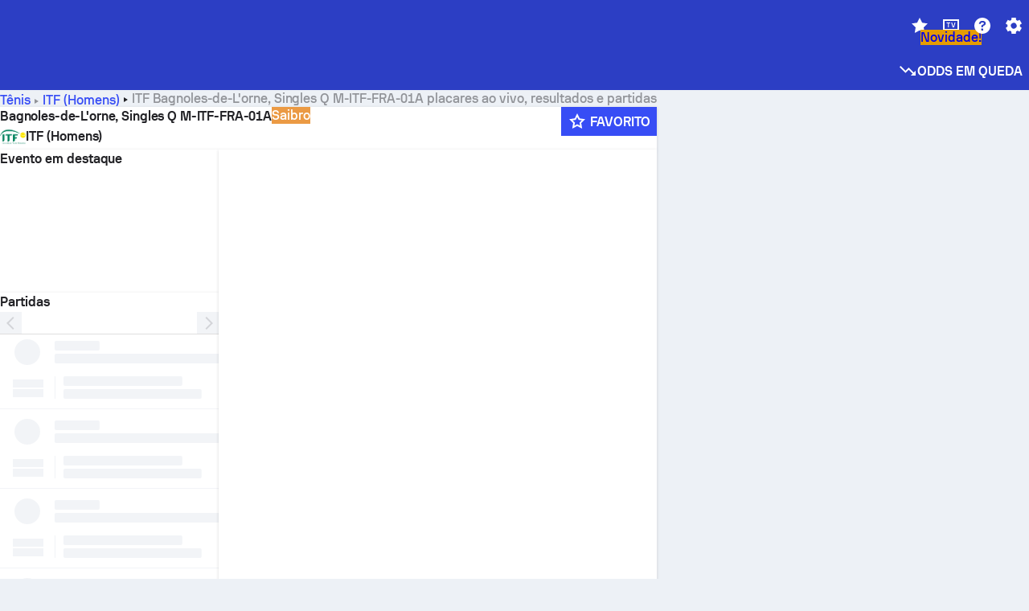

--- FILE ---
content_type: text/html; charset=utf-8
request_url: https://www.sofascore.com/pt/tennis/tournament/itf-men/bagnoles-de-lorne-singles-q-m-itf-fra-01a/14594
body_size: 149217
content:
<!DOCTYPE html><html lang="pt-br" dir="ltr" translate="no"><head><meta charSet="utf-8" data-next-head=""/><meta name="viewport" content="width=device-width" data-next-head=""/><meta name="viewport" content="width=device-width, initial-scale=1, shrink-to-fit=no"/><script async="" src="https://securepubads.g.doubleclick.net/tag/js/gpt.js"></script><meta name="theme-color" media="(prefers-color-scheme: light)" content="#2c3ec4"/><meta name="theme-color" media="(prefers-color-scheme: dark)" content="#2a3543"/><link rel="icon" href="/_next/static/media/favicon.36eabe98.ico"/><meta name="author" content="Sofascore"/><meta name="apple-itunes-app" content="app-id=1176147574"/><meta name="facebook-domain-verification" content="5tm5f2wweby6ky296kp5on2vj4be6z"/><link rel="preconnect" href="https://img.sofascore.com"/><link rel="preconnect" href="https://www.google.com"/><link rel="preconnect" href="https://www.gstatic.com" crossorigin="anonymous"/><link rel="dns-prefetch" href="https://img.sofascore.com"/><link rel="dns-prefetch" href="https://www.googletagmanager.com"/><link rel="manifest" href="/static/manifest.json"/><link rel="shortcut icon" href="/_next/static/media/favicon.36eabe98.ico"/><link rel="mask-icon" href="/_next/static/media/favicon.36eabe98.ico"/><link rel="apple-touch-icon-precomposed" sizes="180x180" href="/_next/static/media/apple-icon-180x180.25727f88.png"/><link rel="apple-touch-icon-precomposed" sizes="152x152" href="/_next/static/media/apple-icon-152x152.639e0059.png"/><link rel="apple-touch-icon-precomposed" sizes="144x144" href="/_next/static/media/apple-icon-144x144.36eabe98.png"/><link rel="apple-touch-icon-precomposed" sizes="120x120" href="/_next/static/media/apple-icon-120x120.1f22126e.png"/><link rel="apple-touch-icon-precomposed" sizes="114x114" href="/_next/static/media/apple-icon-114x114.8efe1e47.png"/><link rel="apple-touch-icon-precomposed" sizes="76x76" href="/_next/static/media/apple-icon-76x76.6fe15cf7.png"/><link rel="apple-touch-icon-precomposed" sizes="72x72" href="/_next/static/media/apple-icon-72x72.c847900b.png"/><link rel="preload" href="/static/fonts/SofascoreSans/woff2/SofascoreSans-Regular.woff2" as="font" type="font/woff2" crossorigin="anonymous"/><link rel="preload" href="/static/fonts/SofascoreSans/woff2/SofascoreSans-Medium.woff2" as="font" type="font/woff2" crossorigin="anonymous"/><link rel="preload" href="/static/fonts/SofascoreSans/woff2/SofascoreSans-Bold.woff2" as="font" type="font/woff2" crossorigin="anonymous"/><link rel="alternate" hrefLang="en" href="https://www.sofascore.com/tennis/tournament/itf-men/bagnoles-de-lorne-singles-q-m-itf-fra-01a/14594" data-next-head=""/><link rel="alternate" hrefLang="hr" href="https://www.sofascore.com/hr/tennis/tournament/itf-men/bagnoles-de-lorne-singles-q-m-itf-fra-01a/14594" data-next-head=""/><link rel="alternate" hrefLang="it" href="https://www.sofascore.com/it/tennis/tournament/itf-men/bagnoles-de-lorne-singles-q-m-itf-fra-01a/14594" data-next-head=""/><link rel="alternate" hrefLang="es" href="https://www.sofascore.com/es/tennis/tournament/itf-men/bagnoles-de-lorne-singles-q-m-itf-fra-01a/14594" data-next-head=""/><link rel="alternate" hrefLang="es-la" href="https://www.sofascore.com/es-la/tennis/tournament/itf-men/bagnoles-de-lorne-singles-q-m-itf-fra-01a/14594" data-next-head=""/><link rel="alternate" hrefLang="pt-br" href="https://www.sofascore.com/pt/tennis/tournament/itf-men/bagnoles-de-lorne-singles-q-m-itf-fra-01a/14594" data-next-head=""/><link rel="alternate" hrefLang="de" href="https://www.sofascore.com/de/tennis/tournament/itf-men/bagnoles-de-lorne-singles-q-m-itf-fra-01a/14594" data-next-head=""/><link rel="alternate" hrefLang="fr" href="https://www.sofascore.com/fr/tennis/tournament/itf-men/bagnoles-de-lorne-singles-q-m-itf-fra-01a/14594" data-next-head=""/><link rel="alternate" hrefLang="pl" href="https://www.sofascore.com/pl/tennis/tournament/itf-men/bagnoles-de-lorne-singles-q-m-itf-fra-01a/14594" data-next-head=""/><link rel="alternate" hrefLang="hu" href="https://www.sofascore.com/hu/tennis/tournament/itf-men/bagnoles-de-lorne-singles-q-m-itf-fra-01a/14594" data-next-head=""/><link rel="alternate" hrefLang="da" href="https://www.sofascore.com/da/tennis/tournament/itf-men/bagnoles-de-lorne-singles-q-m-itf-fra-01a/14594" data-next-head=""/><link rel="alternate" hrefLang="tr" href="https://www.sofascore.com/tr/tennis/tournament/itf-men/bagnoles-de-lorne-singles-q-m-itf-fra-01a/14594" data-next-head=""/><link rel="alternate" hrefLang="ru" href="https://www.sofascore.com/ru/tennis/tournament/itf-men/bagnoles-de-lorne-singles-q-m-itf-fra-01a/14594" data-next-head=""/><link rel="alternate" hrefLang="nl" href="https://www.sofascore.com/nl/tennis/tournament/itf-men/bagnoles-de-lorne-singles-q-m-itf-fra-01a/14594" data-next-head=""/><link rel="alternate" hrefLang="id" href="https://www.sofascore.com/id/tennis/tournament/itf-men/bagnoles-de-lorne-singles-q-m-itf-fra-01a/14594" data-next-head=""/><link rel="alternate" hrefLang="el" href="https://www.sofascore.com/el/tennis/tournament/itf-men/bagnoles-de-lorne-singles-q-m-itf-fra-01a/14594" data-next-head=""/><link rel="alternate" hrefLang="sv" href="https://www.sofascore.com/sv/tennis/tournament/itf-men/bagnoles-de-lorne-singles-q-m-itf-fra-01a/14594" data-next-head=""/><link rel="alternate" hrefLang="zh" href="https://www.sofascore.com/zh/tennis/tournament/itf-men/bagnoles-de-lorne-singles-q-m-itf-fra-01a/14594" data-next-head=""/><link rel="alternate" hrefLang="sr" href="https://www.sofascore.com/sr/tennis/tournament/itf-men/bagnoles-de-lorne-singles-q-m-itf-fra-01a/14594" data-next-head=""/><link rel="alternate" hrefLang="sl" href="https://www.sofascore.com/sl/tennis/tournament/itf-men/bagnoles-de-lorne-singles-q-m-itf-fra-01a/14594" data-next-head=""/><link rel="alternate" hrefLang="ro" href="https://www.sofascore.com/ro/tennis/tournament/itf-men/bagnoles-de-lorne-singles-q-m-itf-fra-01a/14594" data-next-head=""/><link rel="alternate" hrefLang="no" href="https://www.sofascore.com/no/tennis/tournament/itf-men/bagnoles-de-lorne-singles-q-m-itf-fra-01a/14594" data-next-head=""/><link rel="alternate" hrefLang="hi" href="https://www.sofascore.com/hi/tennis/tournament/itf-men/bagnoles-de-lorne-singles-q-m-itf-fra-01a/14594" data-next-head=""/><link rel="alternate" hrefLang="pt-pt" href="https://www.sofascore.com/pt-pt/tennis/tournament/itf-men/bagnoles-de-lorne-singles-q-m-itf-fra-01a/14594" data-next-head=""/><link rel="alternate" hrefLang="cs" href="https://www.sofascore.com/cs/tennis/tournament/itf-men/bagnoles-de-lorne-singles-q-m-itf-fra-01a/14594" data-next-head=""/><link rel="alternate" hrefLang="sk" href="https://www.sofascore.com/sk/tennis/tournament/itf-men/bagnoles-de-lorne-singles-q-m-itf-fra-01a/14594" data-next-head=""/><link rel="alternate" hrefLang="bn" href="https://www.sofascore.com/bn/tennis/tournament/itf-men/bagnoles-de-lorne-singles-q-m-itf-fra-01a/14594" data-next-head=""/><link rel="alternate" hrefLang="ar" href="https://www.sofascore.com/ar/tennis/tournament/itf-men/bagnoles-de-lorne-singles-q-m-itf-fra-01a/14594" data-next-head=""/><link rel="alternate" hrefLang="az" href="https://www.sofascore.com/az/tennis/tournament/itf-men/bagnoles-de-lorne-singles-q-m-itf-fra-01a/14594" data-next-head=""/><link rel="alternate" hrefLang="x-default" href="https://www.sofascore.com/tennis/tournament/itf-men/bagnoles-de-lorne-singles-q-m-itf-fra-01a/14594" data-next-head=""/><meta name="robots" content="noindex, nofollow" data-next-head=""/><link rel="canonical" href="https://www.sofascore.com/pt/tennis/tournament/itf-men/bagnoles-de-lorne-singles-q-m-itf-fra-01a/14594" data-next-head=""/><link rel="alternate" href="android-app://com.sofascore.results/https/www.sofascore.com/league/14594" data-next-head=""/><title data-next-head="">Bagnoles-de-L&#x27;orne, Singles Q M-ITF-FRA-01A placar ao vivo, partidas e resultados - Sofascore</title><meta name="description" content="Nesta página você pode encontrar resultados ao vivo de Bagnoles-de-L&#x27;orne, Singles Q M-ITF-FRA-01A assim como calendários e resultados para todos os times participantes deste torneio." data-next-head=""/><meta name="keywords" content="Bagnoles-de-L&#x27;orne, Singles Q M-ITF-FRA-01A, resultados ao vivo, partidas, resultados, livescore" data-next-head=""/><link rel="preload" href="/_next/static/css/10cba3c5c33a9479.css" as="style"/><meta name="sentry-trace" content="6ec306fc3c6d8084e5e2ab6e5423431b-00154b8110a52969"/><meta name="baggage" content="sentry-environment=production,sentry-release=WlP0QPITNOHBscgGQFW7W,sentry-public_key=d693747a6bb242d9bb9cf7069fb57988,sentry-trace_id=6ec306fc3c6d8084e5e2ab6e5423431b"/><script>
          window['gtag_enable_tcf_support'] = true;
          window.dataLayer = window.dataLayer || [];
          window.googletag = window.googletag || { cmd: [] };
          window.adv = window.adv || { cmd: [] };
          window.sas = window.sas || { cmd: [] };
        </script><script>
          if (typeof grecaptcha === 'undefined') {
            grecaptcha = {};
          }
          grecaptcha.ready = function(cb) {
            if (typeof grecaptcha.render === 'undefined') {
              const c = '___grecaptcha_cfg';
              window[c] = window[c] || {};
              (window[c]['fns'] = window[c]['fns']||[]).push(cb);
            } else {
              cb();
            }
          }
       </script><style type="text/css">.fresnel-container{margin:0;padding:0;}
@media not all and (min-width:0px) and (max-width:478.98px){.fresnel-at-xxs{display:none!important;}}
@media not all and (min-width:479px) and (max-width:479.98px){.fresnel-at-xsMax{display:none!important;}}
@media not all and (min-width:480px) and (max-width:479.98px){.fresnel-at-xs{display:none!important;}}
@media not all and (min-width:480px) and (max-width:766.98px){.fresnel-at-xsMin{display:none!important;}}
@media not all and (min-width:767px) and (max-width:767.98px){.fresnel-at-smMax{display:none!important;}}
@media not all and (min-width:768px) and (max-width:767.98px){.fresnel-at-sm{display:none!important;}}
@media not all and (min-width:768px) and (max-width:990.98px){.fresnel-at-smMin{display:none!important;}}
@media not all and (min-width:991px) and (max-width:991.98px){.fresnel-at-mdMax{display:none!important;}}
@media not all and (min-width:992px) and (max-width:991.98px){.fresnel-at-md{display:none!important;}}
@media not all and (min-width:992px) and (max-width:1342.98px){.fresnel-at-mdMin{display:none!important;}}
@media not all and (min-width:1343px) and (max-width:1343.98px){.fresnel-at-lgMax{display:none!important;}}
@media not all and (min-width:1344px) and (max-width:1343.98px){.fresnel-at-lg{display:none!important;}}
@media not all and (min-width:1344px){.fresnel-at-lgMin{display:none!important;}}
@media not all and (max-width:478.98px){.fresnel-lessThan-xsMax{display:none!important;}}
@media not all and (max-width:479.98px){.fresnel-lessThan-xs{display:none!important;}}
@media not all and (max-width:479.98px){.fresnel-lessThan-xsMin{display:none!important;}}
@media not all and (max-width:766.98px){.fresnel-lessThan-smMax{display:none!important;}}
@media not all and (max-width:767.98px){.fresnel-lessThan-sm{display:none!important;}}
@media not all and (max-width:767.98px){.fresnel-lessThan-smMin{display:none!important;}}
@media not all and (max-width:990.98px){.fresnel-lessThan-mdMax{display:none!important;}}
@media not all and (max-width:991.98px){.fresnel-lessThan-md{display:none!important;}}
@media not all and (max-width:991.98px){.fresnel-lessThan-mdMin{display:none!important;}}
@media not all and (max-width:1342.98px){.fresnel-lessThan-lgMax{display:none!important;}}
@media not all and (max-width:1343.98px){.fresnel-lessThan-lg{display:none!important;}}
@media not all and (max-width:1343.98px){.fresnel-lessThan-lgMin{display:none!important;}}
@media not all and (min-width:479px){.fresnel-greaterThan-xxs{display:none!important;}}
@media not all and (min-width:480px){.fresnel-greaterThan-xsMax{display:none!important;}}
@media not all and (min-width:480px){.fresnel-greaterThan-xs{display:none!important;}}
@media not all and (min-width:767px){.fresnel-greaterThan-xsMin{display:none!important;}}
@media not all and (min-width:768px){.fresnel-greaterThan-smMax{display:none!important;}}
@media not all and (min-width:768px){.fresnel-greaterThan-sm{display:none!important;}}
@media not all and (min-width:991px){.fresnel-greaterThan-smMin{display:none!important;}}
@media not all and (min-width:992px){.fresnel-greaterThan-mdMax{display:none!important;}}
@media not all and (min-width:992px){.fresnel-greaterThan-md{display:none!important;}}
@media not all and (min-width:1343px){.fresnel-greaterThan-mdMin{display:none!important;}}
@media not all and (min-width:1344px){.fresnel-greaterThan-lgMax{display:none!important;}}
@media not all and (min-width:1344px){.fresnel-greaterThan-lg{display:none!important;}}
@media not all and (min-width:0px){.fresnel-greaterThanOrEqual-xxs{display:none!important;}}
@media not all and (min-width:479px){.fresnel-greaterThanOrEqual-xsMax{display:none!important;}}
@media not all and (min-width:480px){.fresnel-greaterThanOrEqual-xs{display:none!important;}}
@media not all and (min-width:480px){.fresnel-greaterThanOrEqual-xsMin{display:none!important;}}
@media not all and (min-width:767px){.fresnel-greaterThanOrEqual-smMax{display:none!important;}}
@media not all and (min-width:768px){.fresnel-greaterThanOrEqual-sm{display:none!important;}}
@media not all and (min-width:768px){.fresnel-greaterThanOrEqual-smMin{display:none!important;}}
@media not all and (min-width:991px){.fresnel-greaterThanOrEqual-mdMax{display:none!important;}}
@media not all and (min-width:992px){.fresnel-greaterThanOrEqual-md{display:none!important;}}
@media not all and (min-width:992px){.fresnel-greaterThanOrEqual-mdMin{display:none!important;}}
@media not all and (min-width:1343px){.fresnel-greaterThanOrEqual-lgMax{display:none!important;}}
@media not all and (min-width:1344px){.fresnel-greaterThanOrEqual-lg{display:none!important;}}
@media not all and (min-width:1344px){.fresnel-greaterThanOrEqual-lgMin{display:none!important;}}
@media not all and (min-width:0px) and (max-width:478.98px){.fresnel-between-xxs-xsMax{display:none!important;}}
@media not all and (min-width:0px) and (max-width:479.98px){.fresnel-between-xxs-xs{display:none!important;}}
@media not all and (min-width:0px) and (max-width:479.98px){.fresnel-between-xxs-xsMin{display:none!important;}}
@media not all and (min-width:0px) and (max-width:766.98px){.fresnel-between-xxs-smMax{display:none!important;}}
@media not all and (min-width:0px) and (max-width:767.98px){.fresnel-between-xxs-sm{display:none!important;}}
@media not all and (min-width:0px) and (max-width:767.98px){.fresnel-between-xxs-smMin{display:none!important;}}
@media not all and (min-width:0px) and (max-width:990.98px){.fresnel-between-xxs-mdMax{display:none!important;}}
@media not all and (min-width:0px) and (max-width:991.98px){.fresnel-between-xxs-md{display:none!important;}}
@media not all and (min-width:0px) and (max-width:991.98px){.fresnel-between-xxs-mdMin{display:none!important;}}
@media not all and (min-width:0px) and (max-width:1342.98px){.fresnel-between-xxs-lgMax{display:none!important;}}
@media not all and (min-width:0px) and (max-width:1343.98px){.fresnel-between-xxs-lg{display:none!important;}}
@media not all and (min-width:0px) and (max-width:1343.98px){.fresnel-between-xxs-lgMin{display:none!important;}}
@media not all and (min-width:479px) and (max-width:479.98px){.fresnel-between-xsMax-xs{display:none!important;}}
@media not all and (min-width:479px) and (max-width:479.98px){.fresnel-between-xsMax-xsMin{display:none!important;}}
@media not all and (min-width:479px) and (max-width:766.98px){.fresnel-between-xsMax-smMax{display:none!important;}}
@media not all and (min-width:479px) and (max-width:767.98px){.fresnel-between-xsMax-sm{display:none!important;}}
@media not all and (min-width:479px) and (max-width:767.98px){.fresnel-between-xsMax-smMin{display:none!important;}}
@media not all and (min-width:479px) and (max-width:990.98px){.fresnel-between-xsMax-mdMax{display:none!important;}}
@media not all and (min-width:479px) and (max-width:991.98px){.fresnel-between-xsMax-md{display:none!important;}}
@media not all and (min-width:479px) and (max-width:991.98px){.fresnel-between-xsMax-mdMin{display:none!important;}}
@media not all and (min-width:479px) and (max-width:1342.98px){.fresnel-between-xsMax-lgMax{display:none!important;}}
@media not all and (min-width:479px) and (max-width:1343.98px){.fresnel-between-xsMax-lg{display:none!important;}}
@media not all and (min-width:479px) and (max-width:1343.98px){.fresnel-between-xsMax-lgMin{display:none!important;}}
@media not all and (min-width:480px) and (max-width:479.98px){.fresnel-between-xs-xsMin{display:none!important;}}
@media not all and (min-width:480px) and (max-width:766.98px){.fresnel-between-xs-smMax{display:none!important;}}
@media not all and (min-width:480px) and (max-width:767.98px){.fresnel-between-xs-sm{display:none!important;}}
@media not all and (min-width:480px) and (max-width:767.98px){.fresnel-between-xs-smMin{display:none!important;}}
@media not all and (min-width:480px) and (max-width:990.98px){.fresnel-between-xs-mdMax{display:none!important;}}
@media not all and (min-width:480px) and (max-width:991.98px){.fresnel-between-xs-md{display:none!important;}}
@media not all and (min-width:480px) and (max-width:991.98px){.fresnel-between-xs-mdMin{display:none!important;}}
@media not all and (min-width:480px) and (max-width:1342.98px){.fresnel-between-xs-lgMax{display:none!important;}}
@media not all and (min-width:480px) and (max-width:1343.98px){.fresnel-between-xs-lg{display:none!important;}}
@media not all and (min-width:480px) and (max-width:1343.98px){.fresnel-between-xs-lgMin{display:none!important;}}
@media not all and (min-width:480px) and (max-width:766.98px){.fresnel-between-xsMin-smMax{display:none!important;}}
@media not all and (min-width:480px) and (max-width:767.98px){.fresnel-between-xsMin-sm{display:none!important;}}
@media not all and (min-width:480px) and (max-width:767.98px){.fresnel-between-xsMin-smMin{display:none!important;}}
@media not all and (min-width:480px) and (max-width:990.98px){.fresnel-between-xsMin-mdMax{display:none!important;}}
@media not all and (min-width:480px) and (max-width:991.98px){.fresnel-between-xsMin-md{display:none!important;}}
@media not all and (min-width:480px) and (max-width:991.98px){.fresnel-between-xsMin-mdMin{display:none!important;}}
@media not all and (min-width:480px) and (max-width:1342.98px){.fresnel-between-xsMin-lgMax{display:none!important;}}
@media not all and (min-width:480px) and (max-width:1343.98px){.fresnel-between-xsMin-lg{display:none!important;}}
@media not all and (min-width:480px) and (max-width:1343.98px){.fresnel-between-xsMin-lgMin{display:none!important;}}
@media not all and (min-width:767px) and (max-width:767.98px){.fresnel-between-smMax-sm{display:none!important;}}
@media not all and (min-width:767px) and (max-width:767.98px){.fresnel-between-smMax-smMin{display:none!important;}}
@media not all and (min-width:767px) and (max-width:990.98px){.fresnel-between-smMax-mdMax{display:none!important;}}
@media not all and (min-width:767px) and (max-width:991.98px){.fresnel-between-smMax-md{display:none!important;}}
@media not all and (min-width:767px) and (max-width:991.98px){.fresnel-between-smMax-mdMin{display:none!important;}}
@media not all and (min-width:767px) and (max-width:1342.98px){.fresnel-between-smMax-lgMax{display:none!important;}}
@media not all and (min-width:767px) and (max-width:1343.98px){.fresnel-between-smMax-lg{display:none!important;}}
@media not all and (min-width:767px) and (max-width:1343.98px){.fresnel-between-smMax-lgMin{display:none!important;}}
@media not all and (min-width:768px) and (max-width:767.98px){.fresnel-between-sm-smMin{display:none!important;}}
@media not all and (min-width:768px) and (max-width:990.98px){.fresnel-between-sm-mdMax{display:none!important;}}
@media not all and (min-width:768px) and (max-width:991.98px){.fresnel-between-sm-md{display:none!important;}}
@media not all and (min-width:768px) and (max-width:991.98px){.fresnel-between-sm-mdMin{display:none!important;}}
@media not all and (min-width:768px) and (max-width:1342.98px){.fresnel-between-sm-lgMax{display:none!important;}}
@media not all and (min-width:768px) and (max-width:1343.98px){.fresnel-between-sm-lg{display:none!important;}}
@media not all and (min-width:768px) and (max-width:1343.98px){.fresnel-between-sm-lgMin{display:none!important;}}
@media not all and (min-width:768px) and (max-width:990.98px){.fresnel-between-smMin-mdMax{display:none!important;}}
@media not all and (min-width:768px) and (max-width:991.98px){.fresnel-between-smMin-md{display:none!important;}}
@media not all and (min-width:768px) and (max-width:991.98px){.fresnel-between-smMin-mdMin{display:none!important;}}
@media not all and (min-width:768px) and (max-width:1342.98px){.fresnel-between-smMin-lgMax{display:none!important;}}
@media not all and (min-width:768px) and (max-width:1343.98px){.fresnel-between-smMin-lg{display:none!important;}}
@media not all and (min-width:768px) and (max-width:1343.98px){.fresnel-between-smMin-lgMin{display:none!important;}}
@media not all and (min-width:991px) and (max-width:991.98px){.fresnel-between-mdMax-md{display:none!important;}}
@media not all and (min-width:991px) and (max-width:991.98px){.fresnel-between-mdMax-mdMin{display:none!important;}}
@media not all and (min-width:991px) and (max-width:1342.98px){.fresnel-between-mdMax-lgMax{display:none!important;}}
@media not all and (min-width:991px) and (max-width:1343.98px){.fresnel-between-mdMax-lg{display:none!important;}}
@media not all and (min-width:991px) and (max-width:1343.98px){.fresnel-between-mdMax-lgMin{display:none!important;}}
@media not all and (min-width:992px) and (max-width:991.98px){.fresnel-between-md-mdMin{display:none!important;}}
@media not all and (min-width:992px) and (max-width:1342.98px){.fresnel-between-md-lgMax{display:none!important;}}
@media not all and (min-width:992px) and (max-width:1343.98px){.fresnel-between-md-lg{display:none!important;}}
@media not all and (min-width:992px) and (max-width:1343.98px){.fresnel-between-md-lgMin{display:none!important;}}
@media not all and (min-width:992px) and (max-width:1342.98px){.fresnel-between-mdMin-lgMax{display:none!important;}}
@media not all and (min-width:992px) and (max-width:1343.98px){.fresnel-between-mdMin-lg{display:none!important;}}
@media not all and (min-width:992px) and (max-width:1343.98px){.fresnel-between-mdMin-lgMin{display:none!important;}}
@media not all and (min-width:1343px) and (max-width:1343.98px){.fresnel-between-lgMax-lg{display:none!important;}}
@media not all and (min-width:1343px) and (max-width:1343.98px){.fresnel-between-lgMax-lgMin{display:none!important;}}
@media not all and (min-width:1344px) and (max-width:1343.98px){.fresnel-between-lg-lgMin{display:none!important;}}</style><script>
        (function () {
          function applyTheme(theme) {
            for (let key in theme) {
              document.documentElement.style.setProperty(key, theme[key]);
            }
          }

          var persistedTheme = localStorage.getItem('sofa.theme');

          var light = {"--primary-default":"#374df5","--primary-variant":"#2c3ec4","--primary-highlight":"rgba(55, 77, 245, 0.15)","--primary-hover":"hsl(233, 90.5%, 63.8%)","--primary-selected":"hsl(233, 90.5%, 53.8%)","--secondary-default":"#0bb32a","--secondary-variant":"#08861f","--secondary-highlight":"rgba(11, 179, 42, 0.15)","--secondary-hover":"hsl(131, 88.4%, 42.3%)","--secondary-selected":"hsl(131, 88.4%, 32.3%)","--tertiary-default":"rgba(202, 194, 133, 1)","--tertiary-variant":"rgba(157, 150, 94, 1)","--tertiary-highlight":"rgba(202, 194, 133, 0.15)","--neutral-default":"#a4a9b3","--neutral-variant":"#51565f","--neutral-highlight":"#e8ecf3","--on-color-primary":"#ffffff","--on-color-secondary":"rgba(255, 255, 255, 0.6)","--on-color-highlight-nLv1":"rgba(255, 255, 255, 0.2)","--on-color-highlight-nLv2":"rgba(255, 255, 255, 0.1)","--on-color-default":"#ffffff","--on-color-hover":"#e6e6e6","--on-color-selected":"#cccccc","--surface-s0":"#edf1f6","--surface-s1":"#ffffff","--surface-s2":"rgba(229, 233, 239, 0.5)","--surface-sp":"#ffffff","--surface-t":"#222226","--on-surface-nLv1":"#222226","--on-surface-nLv2":"rgba(34, 34, 38, 0.7)","--on-surface-nLv3":"rgba(34, 34, 38, 0.45)","--on-surface-nLv4":"rgba(34, 34, 38, 0.15)","--on-surface-nLv5":"rgba(34, 34, 38, 0.06)","--error-default":"#c7361f","--error-hover":"#dd3c23","--error-selected":"#b1301c","--alert-default":"#c7921f","--alert-hover":"#dda223","--alert-selected":"#b1821c","--success-default":"#15b168","--success-hover":"#18c876","--success-selected":"#129a5b","--effect-elevation1":"rgba(34, 34, 38, 0.16)","--effect-elevation2":"rgba(34, 34, 38, 0.16)","--effect-elevation3":"rgba(34, 34, 38, 0.16)","--overlay-darken1":"rgba(0, 0, 0, 0.25)","--overlay-darken2":"rgba(0, 0, 0, 0.5)","--overlay-darken3":"rgba(0, 0, 0, 0.65)","--sofa-singles-live":"#cb1818","--sofa-singles-value":"#e59c03","--sofa-singles-liveHighlight":"rgba(203, 24, 24, 0.1)","--sofa-singles-crowdsourcingLive":"#ff109f","--sofa-singles-crowdsourcingLiveHighlight":"rgba(255, 16, 159, 0.1)","--score-rating-s00":"#a4a9b3","--score-rating-s10":"#dc0c00","--score-rating-s60":"#ed7e07","--score-rating-s65":"#d9af00","--score-rating-s70":"#00c424","--score-rating-s80":"#00adc4","--score-rating-s90":"#374df5","--playoffs-promotion-to-x":"#26943b","--playoffs-promotion-to-x-playoff":"#49cb40","--playoffs-promotion-to-y":"#0056a3","--playoffs-promotion-to-y-playoff":"#0a8dff","--playoffs-promotion-to-z":"#016565","--playoffs-promotion-to-z-playoff":"#018e8d","--playoffs-promotion-to-z-playoff-secondary":"#01b7b6","--playoffs-promotion-to-relegation":"#c1262d","--playoffs-promotion-to-relegation-playoff":"#fea500","--player-position-forward":"#cb1818","--player-position-midfield":"#0bb32a","--player-position-defender":"#374df5","--player-position-goalkeeper":"#e59c03","--heatmap-hm1":"#cbedbf","--heatmap-hm2":"#d5eb86","--heatmap-hm3":"#fffc20","--heatmap-hm4":"#ff8111","--heatmap-hm5":"#ff1f1f","--stage-sports-dtm":"#011c47","--stage-sports-formula1":"#dc351e","--stage-sports-formulaE":"#04afe7","--stage-sports-indycar":"#c61e36","--stage-sports-moto2":"#84273a","--stage-sports-moto3":"#832639","--stage-sports-motoGP":"#3b3536","--stage-sports-nascar":"#007ac2","--stage-sports-superbike":"#bd1f23","--stage-sports-wrc":"#7bad26","--stage-sports-cycling":"#0162af","--stage-sports-generic":"#03af37","--graphics-terrain-football":"#cbedbf","--graphics-terrain-basketball":"#f8d496","--graphics-terrain-dark":"#19191c","--graphics-terrain-footballPale":"#f5fbf2","--graphics-terrain-basketballPale":"#fef6ea","--graphics-terrain-footballLineups":"#3c8063","--terrain-harcourtIndoor":"#30b8ab","--terrain-hardcourtOutdoor":"#5143cc","--terrain-grass":"#62bd40","--terrain-clay":"#eb9a44","--terrain-default":"#808080","--tournaments-wta":"#a42090","--social-twitter":"#00acee","--social-facebook":"#0865FE","--social-apple":"#000000","--social-huawei-symbol":"#CE0E2D","--social-huawei-text":"#262729","--cricket-neutral":"#a4a9b3","--cricket-singleRuns":"#6aac44","--cricket-firstCircleRuns":"#4d82a1","--cricket-secondCircleRuns":"#98458c","--cricket-wicketsDown":"#b8483c","--cricket-errorsAndMistakes":"#be9b3c","--cricket-cricketTerrain":"#cbedbf","--cricket-cricketTerrainSecondary":"#166534","--cricket-dsr":"#5a539c","--sentiment-positive":"#0bb32a","--sentiment-positive-highlight":"rgba(11, 179, 42, 0.25)","--sentiment-negative":"#cb1818","--sentiment-negative-highlight":"rgba(203, 24, 24, 0.25)","--header-default":"#2c3ec4","--mma-red-default":"#ce153a","--mma-red-highlight":"rgba(206, 21, 58, 0.15)","--mma-blue-default":"#1258df","--mma-blue-highlight":"rgba(18, 88, 223, 0.15)","--football-shotmap-home-idle":"#05660f","--football-shotmap-home-selectedHover":"#0bb32a","--football-shotmap-away-idle":"#064683","--football-shotmap-away-selectedHover":"#374df5","--tennis-tournaments-2000":"#3A66AC","--tennis-tournaments-1000":"#D1B04E","--tennis-tournaments-500":"#848E95","--tennis-tournaments-250":"#00AFF0","--hockey-shotmap-shot-background":"#ffffff80","--editor-pink":"#FF407F","--editor-pink-highlight":"rgba(255, 64, 127, 0.15)"};
          var dark = {"--primary-default":"#7a84ff","--primary-variant":"#000000","--primary-highlight":"rgba(122, 132, 255, 0.25)","--primary-hover":"hsl(235, 100.0%, 78.9%)","--primary-selected":"hsl(235, 100.0%, 68.9%)","--secondary-default":"#46c252","--secondary-variant":"#03692a","--secondary-highlight":"rgba(70, 194, 82, 0.25)","--secondary-hover":"hsl(126, 50.4%, 56.8%)","--secondary-selected":"hsl(126, 50.4%, 46.8%)","--tertiary-default":"rgba(168, 161, 110, 1)","--tertiary-variant":"rgba(130, 124, 77, 1)","--tertiary-highlight":"rgba(168, 161 110, 0.15)","--neutral-default":"#a4a9b3","--neutral-variant":"#BCC2CF","--neutral-highlight":"rgba(54, 63, 83, 0.5)","--on-color-primary":"#FCFCFE","--on-color-secondary":"rgba(255, 255, 255, 0.6)","--on-color-highlight-nLv1":"rgba(255, 255, 255, 0.25)","--on-color-highlight-nLv2":"rgba(255, 255, 255, 0.1)","--on-color-default":"#ffffff","--on-color-hover":"#ffffff","--on-color-selected":"#f2f2f2","--surface-s0":"#000000","--surface-s1":"#171C1F","--surface-s2":"rgba(0, 0, 0, 0.5)","--surface-sp":"#272C32","--surface-t":"#ECEDEF","--on-surface-nLv1":"#ECEDEF","--on-surface-nLv2":"rgba(255, 255, 255, 0.75)","--on-surface-nLv3":"rgba(255, 255, 255, 0.5)","--on-surface-nLv4":"rgba(255, 255, 255, 0.15)","--on-surface-nLv5":"rgba(255, 255, 255, 0.08)","--error-default":"#e35c47","--error-hover":"#e66f5d","--error-selected":"#e04831","--alert-default":"#dbaa3f","--alert-hover":"#dfb355","--alert-selected":"#d7a02a","--success-default":"#39b57a","--success-hover":"#44c486","--success-selected":"#33a26c","--effect-elevation1":"rgba(0, 0, 0, 0.24)","--effect-elevation2":"rgba(0, 0, 0, 0.40)","--effect-elevation3":"rgba(0, 0, 0, 0.48)","--overlay-darken1":"rgba(0, 0, 0, 0.25)","--overlay-darken2":"rgba(0, 0, 0, 0.5)","--overlay-darken3":"rgba(0, 0, 0, 0.65)","--sofa-singles-live":"#e73b3b","--sofa-singles-value":"#e8b345","--sofa-singles-liveHighlight":"rgba(231, 59, 59, 0.2)","--sofa-singles-crowdsourcingLive":"#ff109f","--sofa-singles-crowdsourcingLiveHighlight":"rgba(255, 16, 159, 0.1)","--score-rating-s00":"#a4a9b3","--score-rating-s10":"#dc0c00","--score-rating-s60":"#ed7e07","--score-rating-s65":"#d9af00","--score-rating-s70":"#00c424","--score-rating-s80":"#00adc4","--score-rating-s90":"#374df5","--playoffs-promotion-to-x":"#3bb552","--playoffs-promotion-to-x-playoff":"#80ea79","--playoffs-promotion-to-y":"#288eea","--playoffs-promotion-to-y-playoff":"#8fcbff","--playoffs-promotion-to-z":"#2f9d9d","--playoffs-promotion-to-z-playoff":"#0ad8d8","--playoffs-promotion-to-z-playoff-secondary":"#befefe","--playoffs-promotion-to-relegation":"#ef5158","--playoffs-promotion-to-relegation-playoff":"#ffb936","--player-position-forward":"#e73b3b","--player-position-midfield":"#1eb85d","--player-position-defender":"#4b9def","--player-position-goalkeeper":"#e8b345","--heatmap-hm1":"#446c46","--heatmap-hm2":"#7d943c","--heatmap-hm3":"#ffd630","--heatmap-hm4":"#f0802b","--heatmap-hm5":"#f03530","--stage-sports-dtm":"#011c47","--stage-sports-formula1":"#dc351e","--stage-sports-formulaE":"#04afe7","--stage-sports-indycar":"#c61e36","--stage-sports-moto2":"#84273a","--stage-sports-moto3":"#832639","--stage-sports-motoGP":"#3b3536","--stage-sports-nascar":"#007ac2","--stage-sports-superbike":"#bd1f23","--stage-sports-wrc":"#7bad26","--stage-sports-cycling":"#0162af","--stage-sports-generic":"#03af37","--graphics-terrain-football":"#446c46","--graphics-terrain-basketball":"#a38a5e","--graphics-terrain-dark":"#0c0c0d","--graphics-terrain-footballPale":"#1d2c29","--graphics-terrain-basketballPale":"#31312e","--graphics-terrain-footballLineups":"#171c1f","--terrain-harcourtIndoor":"#6ee4d9","--terrain-hardcourtOutdoor":"#a59bf5","--terrain-grass":"#488331","--terrain-clay":"#a06b32","--terrain-default":"#808080","--tournaments-wta":"#db5cc7","--social-twitter":"#00acee","--social-facebook":"#ECEDEF","--social-apple":"#ECEDEF","--social-huawei-symbol":"#ECEDEF","--social-huawei-text":"#ECEDEF","--cricket-neutral":"#828ba1","--cricket-singleRuns":"#6aac44","--cricket-firstCircleRuns":"#4d82a1","--cricket-secondCircleRuns":"#98458c","--cricket-wicketsDown":"#b8483c","--cricket-errorsAndMistakes":"#be9b3c","--cricket-cricketTerrain":"#9ccf8a","--cricket-cricketTerrainSecondary":"#166534","--cricket-dsr":"#5a539c","--sentiment-positive":"#46c252","--sentiment-positive-highlight":"rgba(70, 194, 82, 0.25)","--sentiment-negative":"#e73b3b","--sentiment-negative-highlight":"rgba(231, 59, 59, 0.25)","--header-default":"#111517","--mma-red-default":"#de4e6b","--mma-red-highlight":"rgba(222, 78, 107, 0.25)","--mma-blue-default":"#467ce5","--mma-blue-highlight":"rgba(70, 124, 229, 0.25)","--football-shotmap-home-idle":"#0b5a13","--football-shotmap-home-selectedHover":"#46c252","--football-shotmap-away-idle":"#2c3596","--football-shotmap-away-selectedHover":"#7a84ff","--tennis-tournaments-2000":"#3A66AC","--tennis-tournaments-1000":"#D1B04E","--tennis-tournaments-500":"#848E95","--tennis-tournaments-250":"#00AFF0","--hockey-shotmap-shot-background":"#ffffff33","--editor-pink":"#FF7DA8","--editor-pink-highlight":"rgba(255, 64, 127, 0.15)"};

          var themes = { light, dark };

          

          var theme = 'auto';
          var prefersDark = window.matchMedia('(prefers-color-scheme: dark)').matches;

          if (persistedTheme) {
            try {
              var parsed = JSON.parse(persistedTheme);
              if(parsed.theme === 'amoled') {
                parsed.theme = 'dark';
              }
              theme = parsed.theme || theme;
            } catch {
              console.error('Invalid theme shape.');
            }
          }

          var toApply;
          if (theme === 'auto') {
            toApply = prefersDark ? 'dark' : 'light';
          } else {
            toApply = theme;
          }

          try {
            window.localStorage.setItem('sofa.theme',JSON.stringify({theme:theme}));
          } catch {
            console.error('Locale Storage is full.');
          }

          document.documentElement.classList.add(toApply);
          applyTheme(themes[toApply]);
        })();</script><script type="application/ld+json" data-next-head="">{"@context":"https://schema.org","@type":"BreadcrumbList","itemListElement":[{"@type":"ListItem","position":1,"name":"Tênis","item":"https://www.sofascore.com/pt/tenis"},{"@type":"ListItem","position":2,"name":"ITF (Homens)","item":"https://www.sofascore.com/pt/tenis/itf-men"},{"@type":"ListItem","position":3,"name":"Bagnoles-de-L&apos;orne, Singles Q M-ITF-FRA-01A"}]}</script><script type="application/ld+json" data-next-head="">{"@context":"https://schema.org","@type":"SportsOrganization","name":"Bagnoles-de-L&apos;orne, Singles Q M-ITF-FRA-01A","sport":"Tennis","logo":"https://img.sofascore.com/api/v1/unique-tournament/14594/image","url":"https://www.sofascore.com/tournament/tennis/itf-men/bagnoles-de-lorne-singles-q-m-itf-fra-01a/14594"}</script><link rel="stylesheet" href="/_next/static/css/10cba3c5c33a9479.css" data-n-g=""/><noscript data-n-css=""></noscript><script defer="" noModule="" src="/_next/static/chunks/polyfills-42372ed130431b0a.js"></script><script defer="" src="/_next/static/chunks/29326.9e7ebb54614a8b4c.js"></script><script defer="" src="/_next/static/chunks/86819.b701eb9aac5333f0.js"></script><script defer="" src="/_next/static/chunks/93299.495eddcc62456619.js"></script><script defer="" src="/_next/static/chunks/34331.fd802a0ef8ccb011.js"></script><script defer="" src="/_next/static/chunks/36252.97a6054a71f57f59.js"></script><script defer="" src="/_next/static/chunks/14767.19573c8df8e581cb.js"></script><script defer="" src="/_next/static/chunks/2266.4baba69db47df585.js"></script><script defer="" src="/_next/static/chunks/88561.cbe300c394cc182f.js"></script><script defer="" src="/_next/static/chunks/17132.734f7331382554db.js"></script><script defer="" src="/_next/static/chunks/55798.bc8518dccfd800ee.js"></script><script defer="" src="/_next/static/chunks/36978.3703c0df6b1f4a83.js"></script><script defer="" src="/_next/static/chunks/64162.712b1c3f6f843dbd.js"></script><script defer="" src="/_next/static/chunks/56221.6bdb580b2a980733.js"></script><script defer="" src="/_next/static/chunks/79058.ac23cc7f60527ef3.js"></script><script defer="" src="/_next/static/chunks/62192.0f23d7cd055fbd9d.js"></script><script defer="" src="/_next/static/chunks/28355.2df0cc2624381946.js"></script><script src="/_next/static/chunks/webpack-c7c5d8f68ed739dc.js" defer=""></script><script src="/_next/static/chunks/framework-a8c9674a7c50b22f.js" defer=""></script><script src="/_next/static/chunks/main-e86913a74ca86498.js" defer=""></script><script src="/_next/static/chunks/pages/_app-6fee6c5a12f45381.js" defer=""></script><script src="/_next/static/chunks/14092-f8d92b8eedd494c1.js" defer=""></script><script src="/_next/static/chunks/33854-b1405b1353b98068.js" defer=""></script><script src="/_next/static/chunks/58860-7a7a351931890f60.js" defer=""></script><script src="/_next/static/chunks/41164-98492313bbf41797.js" defer=""></script><script src="/_next/static/chunks/25274-2eaf2709e8956165.js" defer=""></script><script src="/_next/static/chunks/31702-65502e7669dd2de7.js" defer=""></script><script src="/_next/static/chunks/61392-19b157448c86bd38.js" defer=""></script><script src="/_next/static/chunks/19268-895f5e97d3ce4187.js" defer=""></script><script src="/_next/static/chunks/36678-14b3c9cbe85b970d.js" defer=""></script><script src="/_next/static/chunks/93785-d4bb24fb89cac29f.js" defer=""></script><script src="/_next/static/chunks/56022-d5252e64672a3a5e.js" defer=""></script><script src="/_next/static/chunks/54246-8da366f8a615d1c1.js" defer=""></script><script src="/_next/static/chunks/78061-3f4d7bd57670dcad.js" defer=""></script><script src="/_next/static/chunks/18949-d42f8e1d9ae7bf82.js" defer=""></script><script src="/_next/static/chunks/3074-675ba6dcbe8b48d7.js" defer=""></script><script src="/_next/static/chunks/86795-57d95febd215d77f.js" defer=""></script><script src="/_next/static/chunks/26928-d38f9f5e6a4359ab.js" defer=""></script><script src="/_next/static/chunks/24649-9f9ca9a8a4f367e4.js" defer=""></script><script src="/_next/static/chunks/36701-ca0e086240181f76.js" defer=""></script><script src="/_next/static/chunks/25752-3d2a807670e11609.js" defer=""></script><script src="/_next/static/chunks/49191-942d2b6508a71740.js" defer=""></script><script src="/_next/static/chunks/32660-3a4809d6eca4fd15.js" defer=""></script><script src="/_next/static/chunks/12293-0b39b8ab91288eeb.js" defer=""></script><script src="/_next/static/chunks/32342-ec76dacad8c7cefd.js" defer=""></script><script src="/_next/static/chunks/14472-62f058eb169d98fa.js" defer=""></script><script src="/_next/static/chunks/27455-57180bfc02260050.js" defer=""></script><script src="/_next/static/chunks/83245-427c88a4d9edd141.js" defer=""></script><script src="/_next/static/chunks/pages/tournament-1622d47a88b35d28.js" defer=""></script><script src="/_next/static/WlP0QPITNOHBscgGQFW7W/_buildManifest.js" defer=""></script><script src="/_next/static/WlP0QPITNOHBscgGQFW7W/_ssgManifest.js" defer=""></script><style data-styled="" data-styled-version="5.3.11">html{line-height:1.15;-webkit-text-size-adjust:100%;}/*!sc*/
body{margin:0;}/*!sc*/
main{display:block;}/*!sc*/
h1{font-size:2em;margin:0.67em 0;}/*!sc*/
hr{box-sizing:content-box;height:0;overflow:visible;}/*!sc*/
pre{font-family:monospace,monospace;font-size:1em;}/*!sc*/
a{background-color:transparent;}/*!sc*/
abbr[title]{border-bottom:none;-webkit-text-decoration:underline;text-decoration:underline;-webkit-text-decoration:underline dotted;text-decoration:underline dotted;}/*!sc*/
b,strong{font-weight:bolder;}/*!sc*/
code,kbd,samp{font-family:monospace,monospace;font-size:1em;}/*!sc*/
small{font-size:80%;}/*!sc*/
sub,sup{font-size:75%;line-height:0;position:relative;vertical-align:baseline;}/*!sc*/
sub{bottom:-0.25em;}/*!sc*/
sup{top:-0.5em;}/*!sc*/
img{border-style:none;}/*!sc*/
button,input,optgroup,select,textarea{font-family:inherit;font-size:100%;line-height:1.15;margin:0;}/*!sc*/
button,input{overflow:visible;}/*!sc*/
button,select{text-transform:none;}/*!sc*/
button,[type="button"],[type="reset"],[type="submit"]{-webkit-appearance:button;}/*!sc*/
button::-moz-focus-inner,[type="button"]::-moz-focus-inner,[type="reset"]::-moz-focus-inner,[type="submit"]::-moz-focus-inner{border-style:none;padding:0;}/*!sc*/
button:-moz-focusring,[type="button"]:-moz-focusring,[type="reset"]:-moz-focusring,[type="submit"]:-moz-focusring{outline:1px dotted ButtonText;}/*!sc*/
fieldset{padding:0.35em 0.75em 0.625em;}/*!sc*/
legend{box-sizing:border-box;color:inherit;display:table;max-width:100%;padding:0;white-space:normal;}/*!sc*/
progress{vertical-align:baseline;}/*!sc*/
textarea{overflow:auto;}/*!sc*/
[type="checkbox"],[type="radio"]{box-sizing:border-box;padding:0;}/*!sc*/
[type="number"]::-webkit-inner-spin-button,[type="number"]::-webkit-outer-spin-button{height:auto;}/*!sc*/
[type="search"]{-webkit-appearance:textfield;outline-offset:-2px;}/*!sc*/
[type="search"]::-webkit-search-decoration{-webkit-appearance:none;}/*!sc*/
::-webkit-file-upload-button{-webkit-appearance:button;font:inherit;}/*!sc*/
details{display:block;}/*!sc*/
summary{display:list-item;}/*!sc*/
template{display:none;}/*!sc*/
[hidden]{display:none;}/*!sc*/
data-styled.g1[id="sc-global-ecVvVt1"]{content:"sc-global-ecVvVt1,"}/*!sc*/
body{overflow-x:hidden;width:100%;-webkit-font-smoothing:antialiased;-moz-osx-font-smoothing:grayscale;font-family:'Sofascore Sans','Arial Unicode MS',-apple-system,BlinkMacSystemFont,Segoe UI,Helvetica,Arial,sans-serif,Apple Color Emoji,Segoe UI Emoji,Segoe UI Symbol;font-weight:400;color:var(--on-surface-nLv1);background-color:var(--surface-s0);font-feature-settings:"kern" 1;font-kerning:normal;}/*!sc*/
h1,h2,h3,h4,h5,h6{font-weight:500;}/*!sc*/
h3.h-center{background-color:var(--surface-s0);border-radius:4px;overflow:hidden;font-size:15px;text-align:center;text-transform:uppercase;padding:8px 0;margin:0;}/*!sc*/
a{-webkit-text-decoration:none;text-decoration:none;}/*!sc*/
svg{vertical-align:top;}/*!sc*/
*{box-sizing:border-box;}/*!sc*/
button{border:none;background:none;font-family:'Sofascore Sans','Arial Unicode MS',-apple-system,BlinkMacSystemFont,Segoe UI,Helvetica,Arial,sans-serif,Apple Color Emoji,Segoe UI Emoji,Segoe UI Symbol;}/*!sc*/
hr{margin:12px 0;padding:0;border:none;border-bottom:1px solid rgba(0,12,36,.07);}/*!sc*/
strong{font-weight:500 !important;}/*!sc*/
th{font-weight:400;}/*!sc*/
::-webkit-input-placeholder{color:rgba(0,0,0,0.4);}/*!sc*/
::-moz-placeholder{color:rgba(0,0,0,0.4);}/*!sc*/
:-ms-input-placeholder{color:rgba(0,0,0,0.4);}/*!sc*/
::placeholder{color:rgba(0,0,0,0.4);}/*!sc*/
button,[type="button"],[type="reset"],[type="submit"]{-webkit-appearance:none !important;}/*!sc*/
.Toastify__toast-container{width:auto;}/*!sc*/
@media only screen and (max-width:480px){.Toastify__toast-container{width:100vw;}}/*!sc*/
.sofa-toast--info,.sofa-toast--error{width:328px;border-radius:16px;background:var(--primary-default);padding:12px 16px;min-height:unset;}/*!sc*/
@media only screen and (max-width:480px){.sofa-toast--info,.sofa-toast--error{bottom:32px;width:auto;max-width:calc(100vw - 32px);margin:0 auto 8px auto;}}/*!sc*/
.sofa-toast--error{background:var(--error-default);}/*!sc*/
.grecaptcha-badge{visibility:hidden;}/*!sc*/
data-styled.g2[id="sc-global-hIDtNy1"]{content:"sc-global-hIDtNy1,"}/*!sc*/
@font-face{font-family:'Sofascore Sans';src:url('/static/fonts/SofascoreSans/woff2/SofascoreSans-Regular.woff2') format('woff2'), url('/static/fonts/SofascoreSans/woff/SofascoreSans-Regular.woff') format('woff'), url('/static/fonts/SofascoreSans/otf/SofascoreSans-Regular.otf') format('otf'), url('/static/fonts/SofascoreSans/ttf/SofascoreSans-Regular.ttf') format('truetype');font-weight:400;font-style:normal;line-height:normal;font-display:swap;}/*!sc*/
@font-face{font-family:'Sofascore Sans';src:url('/static/fonts/SofascoreSans/woff2/SofascoreSans-Medium.woff2') format('woff2'), url('/static/fonts/SofascoreSans/woff/SofascoreSans-Medium.woff') format('woff'), url('/static/fonts/SofascoreSans/otf/SofascoreSans-Medium.otf') format('otf'), url('/static/fonts/SofascoreSans/ttf/SofascoreSans-Medium.ttf') format('truetype');font-weight:500;font-style:normal;font-display:swap;}/*!sc*/
@font-face{font-family:'Sofascore Sans';src:url('/static/fonts/SofascoreSans/woff2/SofascoreSans-Bold.woff2') format('woff2'), url('/static/fonts/SofascoreSans/woff/SofascoreSans-Bold.woff') format('woff'), url('/static/fonts/SofascoreSans/otf/SofascoreSans-Bold.otf') format('otf'), url('/static/fonts/SofascoreSans/ttf/SofascoreSans-Bold.ttf') format('truetype');font-weight:700;font-style:normal;font-display:swap;}/*!sc*/
@font-face{font-family:'Sofascore Sans Condensed';src:url('/static/fonts/SofascoreSans/woff2/SofascoreSans-RegularCondensed.woff2') format('woff2'), url('/static/fonts/SofascoreSans/woff/SofascoreSans-RegularCondensed.woff') format('woff'), url('/static/fonts/SofascoreSans/otf/SofascoreSans-RegularCondensed.otf') format('otf'), url('/static/fonts/SofascoreSans/ttf/SofascoreSans-RegularCondensed.ttf') format('truetype');font-weight:400;font-style:normal;font-display:swap;}/*!sc*/
@font-face{font-family:'Sofascore Sans Condensed';src:url('/static/fonts/SofascoreSans/woff2/SofascoreSans-MediumCondensed.woff2') format('woff2'), url('/static/fonts/SofascoreSans/woff/SofascoreSans-MediumCondensed.woff') format('woff'), url('/static/fonts/SofascoreSans/otf/SofascoreSans-MediumCondensed.otf') format('otf'), url('/static/fonts/SofascoreSans/ttf/SofascoreSans-MediumCondensed.ttf') format('ttf');font-weight:500;font-style:normal;font-display:swap;}/*!sc*/
@font-face{font-family:'Sofascore Sans Condensed';src:url('/static/fonts/SofascoreSans/woff2/SofascoreSans-BoldCondensed.woff2') format('woff2'), url('/static/fonts/SofascoreSans/woff/SofascoreSans-BoldCondensed.woff') format('woff'), url('/static/fonts/SofascoreSans/otf/SofascoreSans-BoldCondensed.otf') format('otf'), url('/static/fonts/SofascoreSans/ttf/SofascoreSans-BoldCondensed.ttf') format('ttf');font-weight:700;font-style:normal;font-display:swap;}/*!sc*/
data-styled.g6[id="sc-global-ejiBoL1"]{content:"sc-global-ejiBoL1,"}/*!sc*/
.cORqut{position:relative;}/*!sc*/
@media (hover:hover){}/*!sc*/
@media (hover:hover){}/*!sc*/
data-styled.g10[id="Box"]{content:"cORqut,klGMtt,"}/*!sc*/
.iLeIwZ{margin-right:8px;object-fit:cover;font-size:0;}/*!sc*/
@media (max-width:991px){.iLeIwZ{height:16px;width:16px;}}/*!sc*/
@media (min-width:992px){.iLeIwZ{height:32px;width:32px;}}/*!sc*/
.GaVIv{height:32px;width:32px;object-fit:cover;font-size:0;}/*!sc*/
data-styled.g25[id="Img"]{content:"iLeIwZ,GaVIv,"}/*!sc*/
.bnGZXP{position:absolute;z-index:109;}/*!sc*/
.bnGZXP #div-gpt-ad-1680080290316-0 iframe{min-width:30px;min-height:30px;width:30px;height:30px;margin-top:2px;}/*!sc*/
@media (max-width:991px){}/*!sc*/
data-styled.g59[id="sc-87ac5cd3-0"]{content:"bnGZXP,"}/*!sc*/
.lalAfn{position:-webkit-sticky;position:sticky;top:0;left:0;width:100%;z-index:104;background-color:var(--header-default);}/*!sc*/
@media (max-width:991px){.lalAfn{-webkit-transition:-webkit-transform 150ms ease-out;-webkit-transition:transform 150ms ease-out;transition:transform 150ms ease-out;-webkit-transform:translateY(0);-ms-transform:translateY(0);transform:translateY(0);}}/*!sc*/
data-styled.g60[id="sc-3e20636a-0"]{content:"lalAfn,"}/*!sc*/
</style></head><body><link rel="preload" as="image" href="https://img.sofascore.com/api/v1/unique-tournament/14594/image"/><link rel="preload" as="image" href="https://img.sofascore.com/api/v1/category/785/image"/><div id="__next"><header class="sc-3e20636a-0 lalAfn"><div class="w_100% max-w_[1440px] mx_auto md:px_md h_10xl md:h_12xl ov_initial"><div class="hide_md"><div class="d_flex ai_center jc_space-between h_[48px] ps_md"><div class="pos_relative h_4xl hide_md"><img class="pos_absolute rtl:inset-s_[-156px]" width="280" height="48" src="data:image/png;base64, iVBORw0KGgoAAAANSUhEUgAAAjAAAABgCAYAAAAD4EixAAAACXBIWXMAABYlAAAWJQFJUiTwAAAAAXNSR0IArs4c6QAAAARnQU1BAACxjwv8YQUAAAuUSURBVHgB7d3/dZxIEsDx0r39/3QRLI7A2giMI7AcgdkILEegcQSajWDGEawcgcYRSI4AHIG0EdRRptlBuLtpYCSNRt/[base64]/TL7bAQAgBfoIBOYOgGwJxZFvbyTwBOMeps7aRKAr3Uys5Y94ZKXKwEAAGG6fzKZod7/Y73c6jhlvRSyB1xZUiwEAIAX6j9yQOpK/bz+sRR/n5GYrF5Wbv8no83Tl0wAAEDUwTQhueRjIfMs6jhSNyl9lqeRBdbf1MvX3rqNAADwQh1EAuOanRaRTay/S+V+2tOZk8i2lsR8e6IRPllg/XuGlgMAsHUoTUgXgfX25OJtXfn/r17+qBf79x/1ulf18kmahMbnSZuSevZ6xBQAAE8hdSK7V/JIxlbW2ow4uvV8VNWLJS13kX2z+se1+PvMvH3spzCuY24/ebIE5tGuPwAAz0FSE9KePwEINQd9jiUvxs6rThrsSczK8/GpJPYzcYlQLk0iZEslTeKRtP9DcIldJs31ydzqyi03Q9dmIG4bs0387ubG7cTOZDv0/a6NXce9kRlc7NzFzVzcG9mDJ1x12ex8TzrlqqS5lpUAAPxSxuvKHrORO4FinyTuf6z+YdeXCfuda3zYs8VdaWRouKYPm+5bSPh6XOnwUHLbppBEI+PmMoJdn3q5GIhdajNEPhsZuy337GvhK1On/KtA+YtArPb7Ezvna92T4f0AsHc0gewxDScwpyNinFpF0VtOB45Z6jjngVilTrPoxbEK8ULHK3UgKZgYd6XNU4+ha/9xXNif5R28t9pcjysdp9R4sundXuNJSOGJ80HHzVVU6sz5kQDg4KT89pQ95ioQnweZzdZVPlOtPPFKnWbRi3Ot05UaqCB1WvLSsjIFkxhtkpypPkTiZjr9upYavhZ9tzp8nKIX41x3XC4AeJFSfnPKntPwX7N/a2JTUuJxMp3vohez1GkWnRhzkozWled8C51vEbiW5zqP3fOTQOxS5ynVk3jpNMUOr+e1AAB+ShqFdFSTPVafwrL+8TGySdVZfsi2o+SozqHa9HnIAh9v6uW7i/1ath1Gff4d4TQQM8Y6KS+0+au8DGyzlmYCvBvZdjAu6uXDULlc2SypyX3HdjHbuJk0nZ59ce16vOp27tUm8QhVxrad9T/6x/3/9lr62Bu533ZXaHxCwzb2D1fudxK+9pd17Pe92FOSeZvD59Ldp6vA8axMX2Q7rN+uz8fAtj/vuwDAS5fyZ5/sOQ13xE1h+9mTmmLgGEVk/9yzfebi+pSBYyxSt+3sswwco4jscxLYZ9nbzudMxl+jorddqLnLrpfvyYf1UQrd36yzXewJ2TIQ+yyyT97bNqTUpl/UlOayIrB9qBnsVhP6FgHAwdME8gxoUymXOk+pgRE0Gu4QejJQrtB+uWfbKQmML/5lwvVae/a77nweSgayhPKUveWs83koeRo6zzywXzd2KIFaDsQ+S9kvVG5N6Jui/gRsNfGccwGAF87mgbHH5I/yF52rEP47sNmnKXOJWFNQHd+aExYSbiIZktXLlVWEdbwv7UrdziHSt05ogrJ5ZnzNJdbkspH5fPcv5fpt5NfrdJwQo5DIaxv6TToeoRFE72M7WdNWfR8q+bVZ5XXn36EmrOVAbHs6Y81Jee8ji3cmcZuh+Vq0GTXl+2/s80C5Que8q+8OADxbv1n7vDyeWJ+Dlv1SH53AGFeR2F/hC2kqnlj/iRh7OvG9k5yEnrJ8leEyWWJ144nxRnbAJXv3rpc2TWrt5Gghb4bi1jHad0d1ndfrbV8796pz7NRJ7HzHTe2LNJSs+c73W+KEcHY+eW+dXcdsYP9vMsxXLiu3fVdlgp18dwDgOTuYt1F3uQrnXrOFbDubtj+HkhsbLdQ+TcgC22wkjXXu7VdiO3/q5ZoWrBNrLrvxl/jfC5WL5xgu4Wk79/4VqPh95/1dEsSSHPeUzBd7I2mqwPos8pkMfNZ67VlnZZ36zq1MAOCFO8gEpi9U8en2Lda+poefnTLdU4UsEDf1SVHlWZfJjrjK2/pTnMpuLaW5Nlni9m1Tmy3Wr2QtzaiZqrdNXyXzhRLC1HsUSo4ymW/XyerOk18AeG4O5W3Uk1jFWi+FNMNYfXJ5Hv6W3ScvbYJmT6G+yDSFNH2Khirc1CQDAICfnv0TmMAIkLuRHYGtqcSXALQV713g2MeJx/FV4DuptLUZhptHNqkC60NNLvd0+hXZ05hCxvcryqR5ynUW2eZ3eXqha1HJfHeBuBsBAExyCE1INsKnX/lsZNt/JUU18Hko2cgk3PTQ9fuEY6byTeBn5bWkbBlKsFziEx3G2+Wa4br9ijLZNq/Y9T+RpnNp7tm9O5rHV55MZnJvFvd1Oj5JDJEF1u8i0fzHs86e/v0pAIBJDiGBqeTXSupkxNMRkwXWt/tvAp/bU5uUBCb3rPshM7mmGV8Fbf1OlgO7p1bsXu7JTNVZdenKZMftJ1Xd0Ty+Ds1J96uXNLXuOn2cKpk+2uudb+XRiJmaIyxGv5/V2O8oAKDjEBIYG8bqG+FjIzw+SZrQvDGV/U/kr3t7k/IyVglpM7W9r3niUuYLNXukVLrvYh+6uUv61/UmYdi9L4ExmWybTXzzz9gTmoXE+abit+HPp+7fvu+CJQp59xUJfS4xKjwfBfcZaeNZZ+ds5V7HdgxMdvf1kac/AIC985sGXrb3QAb7XExgv8h9FaaNgrG/zqOThbkEo/B81J+bxDek2M7Hhlv/GYidi79StoRnIw8nep3dOWcSl8uv19XmhtkMPDXIAusr99Pu14X455fZhBKNSJkve//2fRdWNsmhb1i3bt9R5DO18/I9kbmALtw5V7796s/sXArPRylzzwDAYdP9k8lIGp6u35TaTBVvw6Izt5y4dbH9it4xYu9bKrWZxv7ExbdjrSKxF4HzWPhiR877OBDf3jWUBbaPvbm67GybR841D5QnV//rHMqE82yt9P69sut6FSqLpH8Xbnux7V6da+SeemL75JJAw685KN1nx51tMw2/rbtU3oUEAAeTwNgv/Kkvc/QJvWzxTOcrNVAB6e7ehdQeZ+ViLty/h65RP9EoY9u6Y6+0eQljbNtFL+6xzn9vlSke8LuQe2InbRe5V9c630IAAIeRwLjzsL+sd1FxlbEyqP8liLuKPSWByXV3ygeIXar/LdD2BGTO/VpHrkmh8ywCcX1ySaThN0ynuhYAQEP3TyYT6fw3Ul+lHL/eZqnjlUOxdUICM6M8y5RjaZMMTE00So0nbFPv11qGr8nUcp9FYvrkMoJOT2KulKYjANjS/ZPJDNo0T1giUI44pm1bjDxOkXiMW1eewcpHJyYwkX1D5Tlz+yQdS5tKd8yTJzvGMvGcx8S2uIUkGhn7Spt3ZsXi+eQy0oRzPhMAwD1H9htS9surxLcHD3KViw1Vtdlj+zPP2qgQm4vlMjbEduQxMrf6zsW3OU/WqXN9uFh5b7WNhlpLAm2SPyuLDZG2yrg938otX7vl0V+bSu5i88e4+Lls3yrum0Bw1Dl7yv6mF7tyMSffp0js9h5tUmKrv2lpPfX7GrmeO/luAsAhO+gEBgAAHKYX/TJHAADwPNlMvGvZL6OaHgAAAAAAAAAAAAAAAAAAAAAAAAAAAAAAAAAAAAAAAAAAAAAAAAAAAAAAAAAAAAAAAAAAAAAAAAAAAAAAAAAAAAAAAAAAAAAAAAAAAAAAAAAAAAAAAAAAAAAAAAAAAAAAAAAcqP8DINDMtH2wphoAAAAASUVORK5CYII= " alt="logo"/><a class="pos_absolute h_4xl w_[144px]" href="/pt/" title="Sofascore live results"></a></div><div class="d_flex ai_center pe_lg"><div class="mx_lg w_[30px] h_[30px] pos_relative z_modal"><div id="header-ad-container" class="sc-87ac5cd3-0 bnGZXP"></div></div><a href="https://app.sofascore.com/nixz/header?deep_link_value=https%3A%2F%2Fwww.sofascore.com%2Fleague%2F14594&amp;af_ios_store_cpp=3e09afc2-f1f4-4280-a65e-d7a86bd48411" target="_blank" rel="noreferrer" class="textStyle_body.medium c_neutrals.nLv1 cursor_pointer hover:op_0.7"><button class="button button--variant_filled button--size_tertiary button--colorPalette_primary button--negative_true bg_onColor.primary disabled:c_neutrals.nLv3 disabled:bg_onColor.secondary [&amp;:not([disabled])]:hover:bg_linear-gradient(rgba(34,_34,_38,_0.08),_rgba(34,_34,_38,_0.08)),_{colors.onColor.primary} [&amp;:not([disabled])]:active:bg_linear-gradient(rgba(34,_34,_38,_0.15),_rgba(34,_34,_38,_0.15)),_{colors.onColor.primary} [&amp;:not([disabled])]:focusVisible:bg_linear-gradient(rgba(34,_34,_38,_0.08),_rgba(34,_34,_38,_0.08)),_{colors.onColor.primary} [&amp;:not([disabled])]:focusVisible:bd-c_rgba(34,_34,_38,_0.15)">Baixe o aplicativo</button></a></div></div></div><div class="show_md"><div style="height:64px" class="d_flex flex-wrap_wrap gap_md ai_center"><div class="d_flex flex-d_column mdDown:flex-sh_1 mdDown:flex-b_100% gap_md w_[0px] flex-g_3 ov_hidden"><div class="pos_relative h_6xl show_md"><img class="pos_absolute rtl:inset-s_[-251px]" width="409" height="64" src="data:image/png;base64, iVBORw0KGgoAAAANSUhEUgAAAzIAAACACAYAAADQ31zOAAAACXBIWXMAABYlAAAWJQFJUiTwAAAAAXNSR0IArs4c6QAAAARnQU1BAACxjwv8YQUAABAQSURBVHgB7d3/cdtG2gDgVzf5//[base64]/H8WZuri4eBIAAMBXJQcyKc5YE8hcBAAA8FX5JqCgiXNzb91lc3zbHFUh6YcmpnwZAABwAgKZAzSN+2rr109NA/5TPDBdAHPVHC8CAADuGYHMgJ0eiTr29Eo0aXIg86E51s3xSxPYvIsz1gVqee7U4wAAgPsonblYSJN11Rw3zfExTfexu7aKM9Td+1S3AQAAp5LOXCygyfZ5OiyA2ZXzOKuhWakN4A4hkAEA4GT+EfxF0yC/af55HfMsSZ3zeNXk+SrOx2UAAMA9Z47Mli7guIz5vWjyfnRxcfFj3H//HpFmvedvD27BAwAA7i+BTKcJNJZeoeuyKePTmS9RvG6O7x7iKm0AAJwXG2LGn6t0vY/h4WTbq5P9tzn+Fe0qZptjjCfNLd/FPdU8i1X01+WHc1+RDQCAh0GPTCv3xpSCmBzA/Kc5Xvf1RjQBQN3887w5nsZwWXdxnvTEAABwLxwSyNyneR5zNazrKJeRe1E+FNJE18ty1wQ019EGK71ldfNlBAUAAHCoNFE8MCOWG76MiZprXg/keW+XZM5Dywr3XQcAANwDhpYNz205ZE7IdXM8i/7hanW0SzxPktq5PHno2rdd3pv8c+/Oujl+bY67sb09TX75+sc7fy4NsXtciGU/DfVabZWby6zj7/XI1tHOP7qbcy7R1rPbzGtavMytsuton/O38df3bd0cvzXHh4XK7XvOn7pyD6pvz3vzh335dc++2pP8w4R3tY7yM7wb+/4BAA9EmigemKZKTwvVXcWBmmtv58g3Nxqb48VAfrtuUtt4HMr7Ms3ndkQ9rtL0jUZvxtRloI63aZqbY8o8sL6rL1Tux6nlNmmvC/lVXZo8hPI2le+jnrkuq3RADyoAcKbSRPHApHIgc3B90+cG9L7j7cg86lQe6jXkJhUaqOlEgUxz7nmaHsDsyhuLjt6ktEmbe49W6TiTypyxvldxgNS+y8eUO6q+aSCQaY5naZy6UMYx7/4qtb1RAMBDliaKB6ZrMJXU8QWk9pvoOaxSTzCTThDIpDaYmssqjetpepaOD5wmldmVm3sQbtM83qdpgdurNI9VGqhvKgcyT9N4dU/+V2ke93YuGgAwgzRRPDBpeLL/Kh3wrfyR93SV5pUb9Y/3lLNoIJPma1xvW6XC55GGP89DDAYVqQ1i3qd5vY9x78vcz3mVyj1512ke9Z68r9K8ngUA8CD9I75yFxcX62gnDPepmiM3UC/jBLpyrmNeuRH+Nh05/2KKpqy8p84S34hXUV7eujhX50A5CByqy1X0TIA/ptzmOb4qJUjtMLS5n3PVHLfp9AH8Zcz/7r8+5XsPAJzORf7KctIFjXhg0vDeLxvr5sgrI/3W/bze/L0LiI69jyrahng1Ivmn+LyPzpj0WV7Z6clWeZfNPzcxjz/zHlmPfO/von2Wm3rkhvO/o11pa6gR/X+7K16NqE9Onz+/X2J6mTn9/+9bZWvic9x8brurtZV8t29Fru45j1044pD3JW8A+3JPudcx7r+XIU82q5x1dck9UEOfwfY7k6/Jq5g9jbK/vPcAwAORJooHKLXDguaYU5F7bm5TO/SmjonSuPkkt7t5d/efh4mtRlxfb133uLvX7aP0HG72pN8cl1v5Dg1Ze5OGh4cN7cVzvee6t4X0q1QeLjWmzBc9164GrsvP9Hq3/JFlZq97yr0dce1Nmul92bp+7NCyVWrr1/fOVFt53gzklfPZ+86k9jkODeurAwB4WNJE8UCldonjua3S+KWQx8ztGBxClNogoWRomeRV4do6RkjlBvaoeR8j8tk3J6fUmB017GugzHd70g8Fbas0PHk+f/alADKfe7RzzeM0rB4od8y8nrd7rhsTyFzHSGn43R/Ma0RdlhhyCAB8SWmieMDSfJOY97kaKHsokLqOkdLwN/VV4dpV4bp6ZPnp2Dy6fOpCPh8n3vuoYVwDZb7fk34oEKhGlju02le9k/5mIP2oeTOpDQBWhXz2BVFD/51cxwQDdZmy51I9cF8nnfMDACzrm+b4T3P8M+6JNG1Sfd5N/l3MpMkrN9DW0Y7/r2Jem+FmP/TsZv594do8B+c6xvsp2jkfffKcgtexnB+iZ67DlJ3kc9rmmW3mk+zKDfBqwtyk3CNzN5Sou79R88BSG6SUenp+Gnt/+T3u3r2qJ0n+zO62fq+jX54TMurzze9iU+6P0b9IwqOu7Dcx3pS0WV0491OM1L0v6+h/hpex7HsPAHzN0kSxgNQOdclDhlZpfm97yiwZ9e36Tn63hfzeFa5bFa6r48QG7qfaSXtbSLtKM688l4Z7UaqJ+b1I/ZuovthKNzQU6zImSuWhba930pZ6ZCYN4RqqS0yUynOO5lrYAgC4B74J/qb7Fv1NPlI7t6KOdmWr/HMVx8mN38umjDebP6Th+Rt3MV1emavuOfdtfAGpbdjXXfn5m/5qxGVj0mz8Gv11rprjJrXLGecVwHJPz7o5ft/6+Y9VzXp6zPapC+c+TF3JrutFGdNjUA2cP6SX8ufmeN5z7t8x3jqmKb77acLQss6jQ8sCAM6LQGZAt+xtPv5oYKZ2nH0Vn5fPreLzMrCPY9ySunno2put3x+NuIep1oVzVZxQ10OQNyasY1lvYnhZ4EdD99Hc7+Yz/3lgKNy/Cuf+G8upCuc+TQjEtq0L55acW1IdeX6KJesBAJyYQGairpHYG1h0jfahOTZ5OE291UgupV3HYdalk2na/JKDdD0weThPHSeQ69OUmed8PY/jPO6OPLxwHe1clzd70pUaxocEn2NVMX+56zisvGOdMrioAgB4MP4RzKpr8H4Xw8N7nsayDvlWfjbp86aYdZxQ8/xfRLuAxVyqaIekzbEB5H32Rd8XAICpBDIL6Hpt8kpQpcZhFQ/UVhBTxRfQBTP5+a9jPnmC++RFFwAAWIahZQvplrW9i/6el3/FOIcOvalKJxceVvY8xgcx64HzVRyg6xnLizXU0S67u5nDdIyrJr83W3NQSoHqkkOmlgiQHx1Y3pLW0S5CAADwN191INM1ckvLxT6Zsu/JHqUJ39sNx9K8hqn7pWxUhXNLN0yHhs3lvUHuxjzbbtWqKg7UlXG3ld9mQYYqPi/YkI8xizXs7qnyeyFtFctZIoAqBXnrWM66cO63ifsnAQBfka+9R2Y9cL6Ow5Y+nlr2Oobv401MU1oyd7GJ6F1wWBWSvBy7WWOnihkNrQDXDR97VUiy3eDPeT3rSTdlyeKphgLf+oAAvHS/[base64]/dc/puYg/FXaHsf279vAko+up8FdOCgNwTVPWc212JLZdd96R93s3lWcc4Qyuy3cVCtuaS1T1Jnk0pv9vwtC+Y/rlnGW0A4Ax9szVn4D74EveRv30vzenIE7w/TexJqKI89ya72/k9BxelHqD8rfyTocZp93leF5Ksj5z3cxJdPS4nXFJHf4M8D5u6i/FK7+FfetIGFnTIAehVk+6nGHBA8JkD37onbb7/t9378mmg3PzOXRaSfDhwQ9Ypfo3+uuS9fH6+GDefKn8OLwpJBj8HAOCMpDMXR2qyyL0uH0cUdZPaAGUor6sR+a16rr8duq50D8255yPKvh6ow6pwbR3Dz/NF4fp8b4PBai4njftMqp1rSkbtA5Paz3BVyOd6z70OeZV6PreuvFcD1696rht8zwbKvUrDLvdce11IfxMTjajLx333sZNHncqf2yoAgAflqx9a1n2r/jLaHehLLqP9djh/O52PPAF6He2333kp5Srab5XH9Cr9VPh7Hf2q5siNtbute4iu/MsRZa+bY3TP0oGK80aa433q6VlKbZCTewiu47ByS8O8cuM79/LkHri73Z6Kruz8jf5Qz8jd9i+5pyCVh0ZluZfgskuX5yetuzJyT9GYHtG/vS/de5v/XlqYoIrP70vu9dg8n/y+PI0R78sphmJ1dclD5/qCzXyfN02aPMws90Rtv2P5+X0fw/OC5twkFQC4D9KZi5k0Wb1Np3EzcB9v0nKejngOq8L19Yjrx/Zw3aa2J+K6+/c2TVftlH094drVzjHGbU+dqzSuzoco9iSkw57bWFVPmbP2yGy9N6u0jFUa0RMIAJyZdOZiJqltSL1Py1qlgQZVWq5Bdz3yOawKedQj85gSUByjOtGz21veTtmXaX4f0/BwxhxErdL8Xhz4+R4UyHT5Pk7LBIR1AAAPzle9/PK2bqjRk1huj5Wc73dDk6+37mMd8/npxBsL5uFr65jHp7EJF3p2Gy9LCy10Q7DmnEz+R12GFnfozi/xviw9BPFvukUFXsa8Xp7D4hYAwAHSmYsFpPl7FCY3ClPbu3DsMLP87faLieWuCvnVE/KZo6fgdSr3dFQLlr0xONF8p+ynM5S9Su18ntFSW+fbdJxc13pEWYv0yGzl/zgd/wxH1QUAOGPpzMVCUtswPDaQyPNuqjhCahvyqzTdzSFlp5kCmS6vQ5/hnwFYOiCQmeHZbdymw57hMfXOQcLB8zkOrPOkctPCgUxXxhd7hgDAebjI/+ePM3bRiAWlz6tZ5ZWRqijvXJ+HA91Fu0LUm6FhZBPvo452ZbJve+4hl/WhK/v1oWXnxmO0q1rt8+OETRa386yjvff8DEsNzLvYuf/u2r7VrH4YU8/ULnKQj75nt+8e3h27f0pqg6DNu1P3JFvkndmqc14ZreopN9fvl6nldnl/33P61zlXOkufN5Z9Fid+hgDA/SaQmagLbKr4a4M8N5zWp2pAdfewuY9c5qdDAowvIX3egLXa+nNuUJ/k+fV8ftGVv44FdY3yqvv1ZJ/[base64]/ZdOUhfv15fQAAAABJRU5ErkJggg==" alt="logo"/><a class="pos_absolute h_6xl w_[158px]" href="/pt/" title="Sofascore live results"></a></div></div><div class="d_flex flex-d_column mdDown:flex-sh_1 mdDown:flex-b_100% gap_md w_[0px] flex-g_5"><div class="h_3xl w_100% br_sm bg_surface.sp"></div></div><div class="d_flex flex-d_column mdDown:flex-sh_1 mdDown:flex-b_100% gap_md w_[0px] flex-g_4"><div class="d_flex ai_center jc_flex-end flex-g_1 gap_md"><div class="w_2xl h_2xl br_50% bg_onColor.primary"></div><a href="/pt/favorites"><div><div aria-describedby="«R3slb6»" class="w_fit"><button class="button button--variant_clear button--size_primary button--colorPalette_primary button--negative_true c_onColor.primary disabled:c_onColor.secondary [&amp;:not([disabled])]:hover:bg_onColor.highlight2 [&amp;:not([disabled])]:active:bg_onColor.highlight1 [&amp;:not([disabled])]:focusVisible:bg_onColor.highlight1 px_0 br_xs"><svg width="24" height="24" viewBox="0 0 24 24" class="stk_currentColor fill_currentColor stk-w_0 rtl:trf_scaleX(-1) is-rtl-prevented_false c_onColor.primary"><path fill="currentColor" fill-rule="evenodd" d="m12 2 3.09 6.253L22 9.263l-5 4.864L18.18 21 12 17.753 5.82 21 7 14.127 2 9.262l6.91-1.009z"></path></svg></button></div></div></a><a href="/pt/tv-schedule#tab:channels"><div><div aria-describedby="«R4slb6»" class="w_fit"><div class="d_flex flex-d_column ai_center pos_relative"><button class="button button--variant_clear button--size_primary button--colorPalette_primary button--negative_true c_onColor.primary disabled:c_onColor.secondary [&amp;:not([disabled])]:hover:bg_onColor.highlight2 [&amp;:not([disabled])]:active:bg_onColor.highlight1 [&amp;:not([disabled])]:focusVisible:bg_onColor.highlight1 px_0 br_xs"><svg width="24" height="24" viewBox="0 0 24 24" class="stk_currentColor fill_currentColor stk-w_0 is-rtl-prevented_true c_onColor.primary"><path d="M20 4H2v14h7v2h6v-2h7V4zm0 12H4V6h16z"></path><path d="M8.273 13.916V9.013H6.582c-.05 0-.082-.034-.082-.085v-.844c0-.05.033-.084.082-.084h4.421c.049 0 .082.034.082.084v.844c0 .05-.033.085-.082.085H9.319v4.903c0 .05-.032.084-.081.084h-.883c-.049 0-.082-.034-.082-.084M17.495 8.084l-1.733 5.832c-.016.059-.049.084-.106.084H14.08c-.057 0-.09-.025-.106-.084l-1.717-5.832c-.016-.05.009-.084.058-.084h.948c.057 0 .09.025.106.084l1.414 4.937h.212L16.4 8.084c.016-.059.049-.084.106-.084h.932c.049 0 .073.034.057.084"></path></svg></button><span class="textStyle_assistive.micro c_graphics.dark ta_center d_block bg_status.val px_[6px] br_md pos_absolute bottom_[-6px] tw_nowrap">Novidade!</span></div></div></div></a><div class="Box cORqut"><div class="Box klGMtt"><div><div aria-describedby="«R1dslb6»" class="w_fit"><button class="button button--variant_clear button--size_primary button--colorPalette_primary button--negative_true c_onColor.primary disabled:c_onColor.secondary [&amp;:not([disabled])]:hover:bg_onColor.highlight2 [&amp;:not([disabled])]:active:bg_onColor.highlight1 [&amp;:not([disabled])]:focusVisible:bg_onColor.highlight1 px_0 br_xs"><svg width="24" height="24" viewBox="0 0 24 24" class="stk_currentColor fill_currentColor stk-w_0 is-rtl-prevented_true c_onColor.primary"><path fill-rule="evenodd" d="M12 22c5.523 0 10-4.477 10-10S17.523 2 12 2 2 6.477 2 12s4.477 10 10 10m.169-16.103c-2.47 0-4.116 1.36-4.435 3.595-.017.1.05.168.15.168h1.9c.1 0 .167-.067.184-.168.151-.991.84-1.58 2.117-1.58 1.31 0 1.831.488 1.831 1.143 0 .79-.47 1.109-1.562 1.596l-.2.09c-.768.345-1.48.665-1.48 1.825v1.344c0 .101.067.168.168.168h1.764c.1 0 .168-.067.168-.168v-.79c0-.621.47-.84.94-1.041 1.445-.605 2.453-1.36 2.453-3.04 0-1.983-1.596-3.142-3.998-3.142m-1.764 9.744v2.2c0 .101.067.168.168.168h2.369c.1 0 .168-.067.168-.168v-2.2c0-.101-.068-.168-.168-.168h-2.37c-.1 0-.167.067-.167.168" clip-rule="evenodd"></path></svg></button></div></div></div></div><div class="Box cORqut"><div class="Box klGMtt"><div><div aria-describedby="«R1eslb6»" class="w_fit"><button class="button button--variant_clear button--size_primary button--colorPalette_primary button--negative_true c_onColor.primary disabled:c_onColor.secondary [&amp;:not([disabled])]:hover:bg_onColor.highlight2 [&amp;:not([disabled])]:active:bg_onColor.highlight1 [&amp;:not([disabled])]:focusVisible:bg_onColor.highlight1 px_0 br_xs"><svg width="24" height="24" viewBox="0 0 24 24" class="stk_currentColor fill_currentColor stk-w_0 rtl:trf_scaleX(-1) is-rtl-prevented_false c_onColor.primary"><path fill-rule="evenodd" d="M7.287 5.86 4.67 4.72 2 9.25l2.319 1.71c-.04.35-.07.69-.07 1.03s.03.67.07 1L2.04 14.7l2.639 4.55 2.588-1.12c.54.41 1.09.76 1.74 1.02l.32 2.85h5.277l.33-2.84a7.5 7.5 0 0 0 1.739-1.02l2.618 1.15 2.669-4.54-2.319-1.74c.04-.33.07-.66.07-1s-.03-.68-.07-1.03L22 9.26l-2.639-4.55-2.668 1.16c-.54-.4-1.09-.75-1.74-1.01L14.634 2H9.357l-.33 2.85c-.65.26-1.209.61-1.739 1.01zm1.58 7.83a3.61 3.61 0 0 1 1.509-4.88 3.606 3.606 0 0 1 4.877 1.51 3.61 3.61 0 0 1-1.509 4.88 3.606 3.606 0 0 1-4.877-1.51"></path></svg></button></div></div></div></div></div></div></div></div><div class=""><div style="height:48px" class="d_flex ai_center jc_space-between max-w_100%"><ul style="list-style:none" class="d_flex hide_md m_0 p_0 w_[100vw] ov-x_scroll scr-bar_hidden"><li id="sport-menu-item-trending" class="pos_relative bd-b_3px_solid bdr-t_xs hover:bg_onColor.highlight2 mdDown:li-s_none mdDown:flex_[0_0_calc(25%_-_16px)] md:flex-g_1 [&amp;&gt;a,&amp;&gt;div]:d_block [&amp;&gt;a,&amp;&gt;div]:w_100% [&amp;&gt;a,&amp;&gt;div]:h_[45px] [&amp;&gt;a,&amp;&gt;div]:ta_center [&amp;&gt;a,&amp;&gt;div]:p_sm [&amp;&gt;a,&amp;&gt;div]:tt_none [&amp;&gt;a,&amp;&gt;div]:lh_0.6 [&amp;&gt;a,&amp;&gt;div]:ls_0 [&amp;&gt;a,&amp;&gt;div]:md:lh_1 [&amp;&gt;a,&amp;&gt;div]:md:px_sm [&amp;&gt;a,&amp;&gt;div]:md:pt_sm bd-c_[transparent]"><a href="/pt/trending"><svg width="10" height="14" fill="none" viewBox="0 0 10 14" class="stk_currentColor fill_currentColor stk-w_0 rtl:trf_scaleX(-1) is-rtl-prevented_false c_onColor.primary"><g clip-path="url(#IconTrendingFire_svg__a)"><path fill="currentColor" d="m7.5 4.9-.625.7V3.5L4.375 0v2.1L0 6.3v4.9L2.5 14h5l2.5-2.8V7.7zm1.25 5.719-1.25 1.4V11.2L5.625 9.1 5 8.4V5.6L3.75 7v2.8L2.5 8.4v3.619l-1.25-1.4V6.944l3.844-3.696.531.742V5.6L6.875 7h.731L8.75 8.281z"></path></g><defs><clipPath id="IconTrendingFire_svg__a"><path fill="currentColor" d="M0 0h10v14H0z"></path></clipPath></defs></svg><div class="pos_absolute top_0 inset-s_0"><svg width="28" height="28" fill="none" viewBox="0 0 28 28" class="stk_currentColor fill_currentColor stk-w_0 rtl:trf_scaleX(-1) is-rtl-prevented_false c_onColor.primary"><path fill="currentColor" d="M0 28V11L11 0h17zm5.549-15.7c-.643-.644-1.465-.45-2.072.157l-1.46 1.459c-.03.03-.03.071 0 .102l3.5 3.5c.031.03.072.03.102 0l1.591-1.59c.633-.634.8-1.51.086-2.225-.324-.324-.75-.496-1.418-.283.096-.552-.06-.852-.33-1.12m.106 2.072c.3-.299.643-.34.952-.03.324.324.274.699-.06 1.033l-.938.938-.947-.948zM4.04 13.11c.304-.303.628-.364.897-.095.283.283.263.597-.005.866l-.877.876-.83-.83zM7.86 8.176c-.03-.03-.07-.03-.1 0l-2.422 2.42c-.03.031-.03.072 0 .102l3.5 3.5c.03.03.071.03.101 0l2.422-2.42c.03-.031.03-.072 0-.102l-.507-.507c-.03-.03-.07-.03-.101 0L8.93 12.993l-.943-.942 1.672-1.672c.03-.03.03-.071 0-.102l-.507-.506c-.03-.03-.07-.03-.101 0l-1.672 1.671-.835-.835 1.823-1.824c.03-.03.03-.071 0-.101zm3.087-3.088c-.03-.03-.07-.03-.101 0l-2.74 2.741c-.03.03-.03.07 0 .1l.505.508c.03.03.071.03.102 0l1.049-1.05 2.943 2.944c.03.03.071.03.102 0l.547-.547c.03-.03.03-.071 0-.101L10.41 6.739l1.044-1.043c.03-.03.03-.07 0-.101zm1.92-1.919c-.046-.025-.082-.02-.117.016l-.947.947c-.036.035-.041.07-.016.116l2.371 4.63c.02.04.056.046.086.016l.572-.573c.036-.035.041-.071.016-.117l-.537-1.022 1.484-1.485 1.029.532c.045.025.08.02.116-.015l.577-.578c.03-.03.026-.066-.015-.086zm2.111 2.112-1.1 1.1-1.047-2.022.126-.126z"></path></svg></div><span class="textStyle_display.micro c_onColor.primary d_block ta_center fw_700 mt_xs trunc_true">Em Tendência</span></a></li><li id="sport-menu-item-football" class="pos_relative bd-b_3px_solid bdr-t_xs hover:bg_onColor.highlight2 mdDown:li-s_none mdDown:flex_[0_0_calc(25%_-_16px)] md:flex-g_1 [&amp;&gt;a,&amp;&gt;div]:d_block [&amp;&gt;a,&amp;&gt;div]:w_100% [&amp;&gt;a,&amp;&gt;div]:h_[45px] [&amp;&gt;a,&amp;&gt;div]:ta_center [&amp;&gt;a,&amp;&gt;div]:p_sm [&amp;&gt;a,&amp;&gt;div]:tt_none [&amp;&gt;a,&amp;&gt;div]:lh_0.6 [&amp;&gt;a,&amp;&gt;div]:ls_0 [&amp;&gt;a,&amp;&gt;div]:md:lh_1 [&amp;&gt;a,&amp;&gt;div]:md:px_sm [&amp;&gt;a,&amp;&gt;div]:md:pt_sm bd-c_[transparent]"><a href="/pt/"><svg width="16" height="16" fill="none" viewBox="0 0 16 16" class="stk_currentColor fill_currentColor stk-w_0 rtl:trf_scaleX(-1) is-rtl-prevented_false mx_lg mb_xs c_onColor.primary"><path fill="currentColor" fill-rule="evenodd" d="m7.02 11.46 1.9 1.9-.54 1.63-2.13-.02h-.06l-2.92-1.46 1.36-2.05zm5.32.92 1.01.6-.12.23a.1.1 0 0 1-.02.024l-.04.036-3.43 1.71c-.02.01-.06.01-.06.01h-.51l.4-1.21v.01zM6.53 1l3.31.06 3.32 1.7.05.05 1.73 3.41c.013.013.018.036.02.049v.221l-1.39-.17-.84-2.56.05-.38-3.19-1.62H7.22L8.83 3.5 7.1 5.25l-2.94.5-.78-2.47-.14.07-1.51 3.02v2.89h.8l1.49 1.76-1.36 2.05-1.65-3.31A.1.1 0 0 1 1 9.711V6.19c0-.003.044-.093.117-.24l.101-.205.06-.12.283-.566.078-.156.162-.323.163-.325.236-.47.144-.286.126-.252.122-.242.045-.09.063-.125.05-.03h.01c.01 0 .02-.02.02-.02L6.2 1.01A.1.1 0 0 1 6.249 1zm6.97 6.07 1.47.18v2.47c0 .02-.01.06-.01.06L13.7 12.3l-1.18-.7-.39-2.302zM7.08 6.02l1.28 2.44-1.14 2.25H4.74L3.19 8.89l.93-2.37zm2.43-2.14 2.66.55.72 2.18-1.26 2.05-2.55-.42-1.34-2.57z" clip-rule="evenodd"></path></svg><span class="textStyle_tab.primary c_onColor.primary d_block ta_center trunc_true sportName">Futebol</span></a></li><li id="sport-menu-item-basketball" class="pos_relative bd-b_3px_solid bdr-t_xs hover:bg_onColor.highlight2 mdDown:li-s_none mdDown:flex_[0_0_calc(25%_-_16px)] md:flex-g_1 [&amp;&gt;a,&amp;&gt;div]:d_block [&amp;&gt;a,&amp;&gt;div]:w_100% [&amp;&gt;a,&amp;&gt;div]:h_[45px] [&amp;&gt;a,&amp;&gt;div]:ta_center [&amp;&gt;a,&amp;&gt;div]:p_sm [&amp;&gt;a,&amp;&gt;div]:tt_none [&amp;&gt;a,&amp;&gt;div]:lh_0.6 [&amp;&gt;a,&amp;&gt;div]:ls_0 [&amp;&gt;a,&amp;&gt;div]:md:lh_1 [&amp;&gt;a,&amp;&gt;div]:md:px_sm [&amp;&gt;a,&amp;&gt;div]:md:pt_sm bd-c_[transparent]"><a href="/pt/basquete"><svg width="16" height="16" fill="none" viewBox="0 0 16 16" class="stk_currentColor fill_currentColor stk-w_0 rtl:trf_scaleX(-1) is-rtl-prevented_false mx_lg mb_xs c_onColor.primary"><path fill="currentColor" fill-rule="evenodd" d="m10.52 6.02.49.49.84 1.68-1.33 1.33v.01l-.98 3.92-2.33 1.56h-.93c-.02 0-.06-.01-.06-.01L3.1 13.44zm1.68 2.87.71 1.41-.02.01-.44 3.32h.04l-2.72 1.36a.1.1 0 0 1-.049.01H8.55l1.64-1.1 1-4zm1.21-1.22 1.58.29v1.76c0 .02-.01.06-.01.06l-1.7 3.4.4-3.01-.92-1.84h-.01zM7.95 4.03l1.18.59h-.01l.86.86-7.42 7.42-1.55-3.12C1 9.76 1 9.74 1 9.72v-.91l1.57-2.34 3.92-.98zm5.48-.93 1.56 3.12c.01.02.01.06.01.06v.92l-1.83-.34-.76.76-.76-1.51h.01l-.62-.62zm-8.12-.38 1.92.96L6.1 4.81l.01.01-4 1L1 7.47V6.29c0-.02.01-.06.01-.06l1.57-3.14zm4.4-1.71c.02 0 .06.01.06.01l3.11 1.56-2.38 2.38-.89-.91-1.12-.57.64-.64-.33-1.83zM8.04 1l.29 1.58-.54.54v-.01L5.45 1.92l-1.46.2 2.23-1.11A.1.1 0 0 1 6.269 1z" clip-rule="evenodd"></path></svg><span class="textStyle_tab.primary c_onColor.primary d_block ta_center trunc_true sportName">Basquete</span></a></li><li id="sport-menu-item-tennis" class="pos_relative bd-b_3px_solid bdr-t_xs hover:bg_onColor.highlight2 mdDown:li-s_none mdDown:flex_[0_0_calc(25%_-_16px)] md:flex-g_1 [&amp;&gt;a,&amp;&gt;div]:d_block [&amp;&gt;a,&amp;&gt;div]:w_100% [&amp;&gt;a,&amp;&gt;div]:h_[45px] [&amp;&gt;a,&amp;&gt;div]:ta_center [&amp;&gt;a,&amp;&gt;div]:p_sm [&amp;&gt;a,&amp;&gt;div]:tt_none [&amp;&gt;a,&amp;&gt;div]:lh_0.6 [&amp;&gt;a,&amp;&gt;div]:ls_0 [&amp;&gt;a,&amp;&gt;div]:md:lh_1 [&amp;&gt;a,&amp;&gt;div]:md:px_sm [&amp;&gt;a,&amp;&gt;div]:md:pt_sm bd-c_onColor.primary bg_onColor.highlight2"><a href="/pt/tenis"><svg width="16" height="16" fill="none" viewBox="0 0 16 16" class="stk_currentColor fill_currentColor stk-w_0 rtl:trf_scaleX(-1) is-rtl-prevented_false mx_lg mb_xs c_onColor.primary"><path fill="currentColor" fill-rule="evenodd" d="M11.819 1.569 14.99 4.73v3.26l-3.65 3.65-4.54.51-2.12.71-2.12 2.12-.99-.99 2.13-2.13.7-2.1.22-2.03h.28l.19-.09.36-.18-.04.44 3.25 3.25 2.25-.21 3.18-3.18v-2.6L11.4 2.48H8.8L7.74 3.54v-.46l-.08-.18-.14-.28 1.05-1.05zM5.23 8.81h-.01l-.13 1.14-.68 2.03.19.19 2.1-.69 1.06-.12v-.01zm5.87-5.58 2.24 2.24v1.98l-2.77 2.77-1.63.16-2.75-2.75.05-.55.32-.16.23-.11.14-.25.73-1.47.08-.16.01-.2V4.6l1.36-1.37zM4.76 1l1.13.57-.77.77v3.31l.77.77-1.13.57H3.23L2.1 6.42l.77-.77V2.34l-.77-.77L3.23 1zM1.57 2.1l.55.55v2.7l-.55.55L1 4.76V3.23zm4.85 0 .57 1.13v1.53l-.57 1.13-.55-.55V2.65z" clip-rule="evenodd"></path></svg><span class="textStyle_tab.primary c_onColor.primary d_block ta_center trunc_true sportName">Tênis</span></a></li><li id="sport-menu-item-ice-hockey" class="pos_relative bd-b_3px_solid bdr-t_xs hover:bg_onColor.highlight2 mdDown:li-s_none mdDown:flex_[0_0_calc(25%_-_16px)] md:flex-g_1 [&amp;&gt;a,&amp;&gt;div]:d_block [&amp;&gt;a,&amp;&gt;div]:w_100% [&amp;&gt;a,&amp;&gt;div]:h_[45px] [&amp;&gt;a,&amp;&gt;div]:ta_center [&amp;&gt;a,&amp;&gt;div]:p_sm [&amp;&gt;a,&amp;&gt;div]:tt_none [&amp;&gt;a,&amp;&gt;div]:lh_0.6 [&amp;&gt;a,&amp;&gt;div]:ls_0 [&amp;&gt;a,&amp;&gt;div]:md:lh_1 [&amp;&gt;a,&amp;&gt;div]:md:px_sm [&amp;&gt;a,&amp;&gt;div]:md:pt_sm bd-c_[transparent]"><a href="/pt/hoquei-no-gelo"><svg width="16" height="16" fill="none" viewBox="0 0 16 16" class="stk_currentColor fill_currentColor stk-w_0 rtl:trf_scaleX(-1) is-rtl-prevented_false mx_lg mb_xs c_onColor.primary"><path fill="currentColor" fill-rule="evenodd" d="m6.08 13.65-1.23-.62v1.25l1.39.7h3.5l1.4-.7v-1.29l-1.31.7zm3.56-.71 1.45-.78-1.35-.68h-3.5l-1.39.7v.01l1.48.75zM2.26 5.89l-.54.55v3.65H1v-3.5l.7-.7zM14.98 1v3.49l-4.89 4.9-2.1.7H2.47V6.75l.74-.86h6.18l1.4-.7zM3.26 1l1.61 1.61h4.52v1.51l-.38.37H4.87L1.38 1z" clip-rule="evenodd"></path></svg><span class="textStyle_tab.primary c_onColor.primary d_block ta_center trunc_true sportName">Hóquei no Gelo</span></a></li><li id="sport-menu-item-table-tennis" class="pos_relative bd-b_3px_solid bdr-t_xs hover:bg_onColor.highlight2 mdDown:li-s_none mdDown:flex_[0_0_calc(25%_-_16px)] md:flex-g_1 [&amp;&gt;a,&amp;&gt;div]:d_block [&amp;&gt;a,&amp;&gt;div]:w_100% [&amp;&gt;a,&amp;&gt;div]:h_[45px] [&amp;&gt;a,&amp;&gt;div]:ta_center [&amp;&gt;a,&amp;&gt;div]:p_sm [&amp;&gt;a,&amp;&gt;div]:tt_none [&amp;&gt;a,&amp;&gt;div]:lh_0.6 [&amp;&gt;a,&amp;&gt;div]:ls_0 [&amp;&gt;a,&amp;&gt;div]:md:lh_1 [&amp;&gt;a,&amp;&gt;div]:md:px_sm [&amp;&gt;a,&amp;&gt;div]:md:pt_sm bd-c_[transparent]"><a href="/pt/tenis-de-mesa"><svg width="16" height="16" fill="none" viewBox="0 0 16 16" class="stk_currentColor fill_currentColor stk-w_0 rtl:trf_scaleX(-1) is-rtl-prevented_false mx_lg mb_xs c_onColor.primary"><path fill="currentColor" fill-rule="evenodd" d="m3.92 3.69.02 6.26 2.88 2.89-1.21-.01-.48-.48L2.48 15 1 13.52l2.65-2.65-.37-.41V4.45zM13 11.55l.86.43.43.86v.87l-.43.86L13 15h-.87l-.86-.43-.43-.86v-.87l.43-.86.86-.43zM4.69 7.94l4.9 4.9H7.88l-3.19-3.2zM11.55 1 15 4.45v4.93l-1.55 1.56-.28-.14h-1.21l-.16.08-.87.43-.22.11-.11.22-.38.77-5.53-5.53-.02-3.94L6.61 1z" clip-rule="evenodd"></path></svg><span class="textStyle_tab.primary c_onColor.primary d_block ta_center trunc_true sportName">Tênis de Mesa</span></a></li><li id="sport-menu-item-baseball" class="pos_relative bd-b_3px_solid bdr-t_xs hover:bg_onColor.highlight2 mdDown:li-s_none mdDown:flex_[0_0_calc(25%_-_16px)] md:flex-g_1 [&amp;&gt;a,&amp;&gt;div]:d_block [&amp;&gt;a,&amp;&gt;div]:w_100% [&amp;&gt;a,&amp;&gt;div]:h_[45px] [&amp;&gt;a,&amp;&gt;div]:ta_center [&amp;&gt;a,&amp;&gt;div]:p_sm [&amp;&gt;a,&amp;&gt;div]:tt_none [&amp;&gt;a,&amp;&gt;div]:lh_0.6 [&amp;&gt;a,&amp;&gt;div]:ls_0 [&amp;&gt;a,&amp;&gt;div]:md:lh_1 [&amp;&gt;a,&amp;&gt;div]:md:px_sm [&amp;&gt;a,&amp;&gt;div]:md:pt_sm bd-c_[transparent]"><a href="/pt/beisebol"><svg width="16" height="16" fill="none" viewBox="0 0 16 16" class="stk_currentColor fill_currentColor stk-w_0 rtl:trf_scaleX(-1) is-rtl-prevented_false mx_lg mb_xs c_onColor.primary"><path fill="currentColor" fill-rule="evenodd" d="m1.02 13.44 1.61 1.61-.52.52L.5 13.96zM13.96.5l1.62 1.62-.54 1.62-3.23 3.23-6.2 4.57-2.72 2.72-1.08-1.08 2.72-2.72 4.58-6.19 3.23-3.23zm-.14.44-1.21.66-3.18 3.16-2.28 3.05.6.45L10 5.25l3-3 .71-.35.88.88-.01-.02.53-.53zm-9.25.08 1.37.68c.02.01.03.03.03.03l.69 1.37v.34h-.99l-.34.34-.23-.23-.53.53.23.23-.38.38-.24-.24-.53.53.24.24-.41.41v.99h-.34l-1.37-.69a.1.1 0 0 1-.02-.03v.02l-.69-1.37v-.34h.99l.4-.4.27.27.53-.53-.27-.28.38-.38.28.28.53-.53-.28-.28.34-.34v-1zm2.1 3.16v.34l-.69 1.37c-.01.02-.03.03-.03.03l-1.37.69h-.34v-.68l.19-.19.27.27.53-.53-.27-.27.38-.38.28.28.53-.53-.28-.28.12-.12zM3.49 1.02v.69l-.12.12-.23-.23-.53.53.23.23-.38.38-.24-.24-.53.53.24.24-.19.19.01-.02h-.68V3.1l.69-1.37s.01-.02.03-.03l1.37-.68z" clip-rule="evenodd"></path></svg><span class="textStyle_tab.primary c_onColor.primary d_block ta_center trunc_true sportName">Beisebol</span></a></li><li id="sport-menu-item-handball" class="pos_relative bd-b_3px_solid bdr-t_xs hover:bg_onColor.highlight2 mdDown:li-s_none mdDown:flex_[0_0_calc(25%_-_16px)] md:flex-g_1 [&amp;&gt;a,&amp;&gt;div]:d_block [&amp;&gt;a,&amp;&gt;div]:w_100% [&amp;&gt;a,&amp;&gt;div]:h_[45px] [&amp;&gt;a,&amp;&gt;div]:ta_center [&amp;&gt;a,&amp;&gt;div]:p_sm [&amp;&gt;a,&amp;&gt;div]:tt_none [&amp;&gt;a,&amp;&gt;div]:lh_0.6 [&amp;&gt;a,&amp;&gt;div]:ls_0 [&amp;&gt;a,&amp;&gt;div]:md:lh_1 [&amp;&gt;a,&amp;&gt;div]:md:px_sm [&amp;&gt;a,&amp;&gt;div]:md:pt_sm bd-c_[transparent]"><a href="/pt/handebol"><svg width="16" height="16" fill="none" viewBox="0 0 16 16" class="stk_currentColor fill_currentColor stk-w_0 rtl:trf_scaleX(-1) is-rtl-prevented_false mx_lg mb_xs c_onColor.primary"><path fill="currentColor" fill-rule="evenodd" d="m6.73 11.53 2.22 2.22-.42 1.26H6.24l-2.77-1.39.52-2.09zm5.85.97.81.48-.14.28-3.51 1.75h-.42l.33-1.02zm-10.84-4 1.56 2.71-.52 2.07-.03-.02L1 9.76V8.5zm6.99-.13 2.99.49.5 2.98-2.73 1.39-2.14-2.14zm4.97-1.46 1.3.27v2.58l-1.27 2.55-.74-.44-.55-3.24zM3.55 5.56l3.02.02 1.51 2.41-1.42 2.79H3.92L2.38 8.12zm5.36-2.82 2.89.86 1.27 2.91-1.19 1.62-3.15-.52-1.5-2.39zm-6.37.44.38 1.96-1.19 2.61H1V6.26zM13.3 2.9 15 6.25v.16l-1.27-.26-1.19-2.73zM7.08 1l-.01.01 1.2 1.33-1.68 2.49-2.97-.02-.44-2.26L6.24 1zm2.66 0 2.88 1.46-.62.42-3.06-.92L8.07 1z" clip-rule="evenodd"></path></svg><span class="textStyle_tab.primary c_onColor.primary d_block ta_center trunc_true sportName">Handebol</span></a></li><li id="sport-menu-item-american-football" class="pos_relative bd-b_3px_solid bdr-t_xs hover:bg_onColor.highlight2 mdDown:li-s_none mdDown:flex_[0_0_calc(25%_-_16px)] md:flex-g_1 [&amp;&gt;a,&amp;&gt;div]:d_block [&amp;&gt;a,&amp;&gt;div]:w_100% [&amp;&gt;a,&amp;&gt;div]:h_[45px] [&amp;&gt;a,&amp;&gt;div]:ta_center [&amp;&gt;a,&amp;&gt;div]:p_sm [&amp;&gt;a,&amp;&gt;div]:tt_none [&amp;&gt;a,&amp;&gt;div]:lh_0.6 [&amp;&gt;a,&amp;&gt;div]:ls_0 [&amp;&gt;a,&amp;&gt;div]:md:lh_1 [&amp;&gt;a,&amp;&gt;div]:md:px_sm [&amp;&gt;a,&amp;&gt;div]:md:pt_sm bd-c_[transparent]"><a href="/pt/futebol-americano"><svg width="16" height="16" fill="none" viewBox="0 0 16 16" class="stk_currentColor fill_currentColor stk-w_0 rtl:trf_scaleX(-1) is-rtl-prevented_false mx_lg mb_xs c_onColor.primary"><path fill="currentColor" fill-rule="evenodd" d="m1.38 2.02 2.66.38 1.61.98L6.77 4.5l-.97.97.53.53.97-.97.87.86-.97.97.53.53.97-.97.88.88-.98.98.53.53.98-.98.86.86-.97.98.53.53.98-.98 1.09 1.1 1 1.64.38 2.66-.38.38H9.4l-3.5-1.4-3.5-3.5L1 6.6V2.4zM6.6 1l3.5 1.4 3.5 3.5L15 9.4v4.2l-.35.35-.31-2.17-1.15-1.92-1.16-1.16.98-.97-.54-.53-.97.97-.87-.86.98-.98-.53-.53-.98.98-.88-.88.98-.97-.54-.53-.97.97-.86-.86.97-.98L8.27 3l-.98.98-1.18-1.19-1.75-1.07-2.33-.35L2.4 1z" clip-rule="evenodd"></path></svg><span class="textStyle_tab.primary c_onColor.primary d_block ta_center trunc_true sportName">Futebol Am.</span></a></li><li id="sport-menu-item-volleyball" class="pos_relative bd-b_3px_solid bdr-t_xs hover:bg_onColor.highlight2 mdDown:li-s_none mdDown:flex_[0_0_calc(25%_-_16px)] md:flex-g_1 [&amp;&gt;a,&amp;&gt;div]:d_block [&amp;&gt;a,&amp;&gt;div]:w_100% [&amp;&gt;a,&amp;&gt;div]:h_[45px] [&amp;&gt;a,&amp;&gt;div]:ta_center [&amp;&gt;a,&amp;&gt;div]:p_sm [&amp;&gt;a,&amp;&gt;div]:tt_none [&amp;&gt;a,&amp;&gt;div]:lh_0.6 [&amp;&gt;a,&amp;&gt;div]:ls_0 [&amp;&gt;a,&amp;&gt;div]:md:lh_1 [&amp;&gt;a,&amp;&gt;div]:md:px_sm [&amp;&gt;a,&amp;&gt;div]:md:pt_sm bd-c_[transparent]"><a href="/pt/voleibol"><svg width="16" height="16" fill="none" viewBox="0 0 16 16" class="stk_currentColor fill_currentColor stk-w_0 rtl:trf_scaleX(-1) is-rtl-prevented_false mx_lg mb_xs c_onColor.primary"><path fill="currentColor" fill-rule="evenodd" d="M15.01 6.75v1.06l-1.03 1.03 1.03 1.03v1.06l-1.03 1.03 1.03 1.03v1.06L14 15.06h-1.1l-1.01-1.01-1.01 1.01h-1.1l-1.01-1.01-1.01 1.01H6.7zm-4.69 5.74-1.03 1.03 1.03 1.03 1.03-1.03zm3.11 0-1.03 1.03 1.03 1.03 1.03-1.03zm-1.55-1.56-1.03 1.03 1.03 1.03 1.03-1.03zm1.55-1.56L12.4 10.4l1.03 1.03 1.03-1.03zM10 5.44l.68.4v1.22L9.47 9.48l-2.42 1.21h-.57l2.23-2.36zm-.75-.16L8.11 7.87l-1.99 2.16-1.58.62-1.9-.95 1.15-.25 2.03-1.78 1.21-2.39zM2.03 2.57l-.32 1.6 1.58 2.64 1.5.76-1.35 1.19L2 9.07 1 7.06V4.64zm2.58-1.56-.15 1.46 1.83 2.6-.95 1.94-1.51-.77-1.32-2.2.43-2.19zm3.9 1.75 1.53.61.64 1.27v.33l-.75-.44h-3.1L5.58 2.76zM7.05 1l2.41 1.22.07.14-.81-.32-3.46-.03.1-1.01z" clip-rule="evenodd"></path></svg><span class="textStyle_tab.primary c_onColor.primary d_block ta_center trunc_true sportName">Vôlei</span></a></li><li id="sport-menu-item-darts" class="pos_relative bd-b_3px_solid bdr-t_xs hover:bg_onColor.highlight2 mdDown:li-s_none mdDown:flex_[0_0_calc(25%_-_16px)] md:flex-g_1 [&amp;&gt;a,&amp;&gt;div]:d_block [&amp;&gt;a,&amp;&gt;div]:w_100% [&amp;&gt;a,&amp;&gt;div]:h_[45px] [&amp;&gt;a,&amp;&gt;div]:ta_center [&amp;&gt;a,&amp;&gt;div]:p_sm [&amp;&gt;a,&amp;&gt;div]:tt_none [&amp;&gt;a,&amp;&gt;div]:lh_0.6 [&amp;&gt;a,&amp;&gt;div]:ls_0 [&amp;&gt;a,&amp;&gt;div]:md:lh_1 [&amp;&gt;a,&amp;&gt;div]:md:px_sm [&amp;&gt;a,&amp;&gt;div]:md:pt_sm bd-c_[transparent]"><a href="/pt/dardos"><svg width="16" height="16" fill="none" viewBox="0 0 16 16" class="stk_currentColor fill_currentColor stk-w_0 rtl:trf_scaleX(-1) is-rtl-prevented_false mx_lg mb_xs c_onColor.primary"><path fill="currentColor" fill-rule="evenodd" d="m8.66 9.76.84 1.68v3.32l-.11.22H5.65l.5-.99.04-1.63-.37-.78 1.81-1.51h.42c.22 0 .43-.09.57-.26zm-5.12.77.39.2-1.32 1.58c-.24.3-.22.74.05 1.01.15.15.34.22.53.22.17 0 .34-.05.48-.17l1.58-1.32.19.39h.01v1.28l-.63 1.25H1.01v-3.81l1.25-.63zm7.6-3.66 1.85 3.69v4.41h-2.78l.04-3.62-1.07-2.19zM6.42 8.91l.64.65-3.88 3.24zM4.55 6.49l1.66.83-.04.04c-.16.14-.26.35-.26.57v.42l-1.49 1.79-.63-.31v-.01l-1.63-.04-1.16.55V6.61l.25-.12zM12.54 1v2.43h2.47v.32l-.69.71-2.1-.01-4.17 4.87h-.17L6.66 8.09v-.16l4.87-4.18V1.67l.68-.67zM5.42 2.99l3.69 1.85-2.28 1.95-2.02-1.01-3.65-.04-.16.08V2.99zM15.01 1v1.68h-1.72V1z" clip-rule="evenodd"></path></svg><span class="textStyle_tab.primary c_onColor.primary d_block ta_center trunc_true sportName">Dardos</span></a></li><li id="sport-menu-item-esports" class="pos_relative bd-b_3px_solid bdr-t_xs hover:bg_onColor.highlight2 mdDown:li-s_none mdDown:flex_[0_0_calc(25%_-_16px)] md:flex-g_1 [&amp;&gt;a,&amp;&gt;div]:d_block [&amp;&gt;a,&amp;&gt;div]:w_100% [&amp;&gt;a,&amp;&gt;div]:h_[45px] [&amp;&gt;a,&amp;&gt;div]:ta_center [&amp;&gt;a,&amp;&gt;div]:p_sm [&amp;&gt;a,&amp;&gt;div]:tt_none [&amp;&gt;a,&amp;&gt;div]:lh_0.6 [&amp;&gt;a,&amp;&gt;div]:ls_0 [&amp;&gt;a,&amp;&gt;div]:md:lh_1 [&amp;&gt;a,&amp;&gt;div]:md:px_sm [&amp;&gt;a,&amp;&gt;div]:md:pt_sm bd-c_[transparent]"><a href="/pt/esports"><svg width="16" height="16" fill="none" viewBox="0 0 16 16" class="stk_currentColor fill_currentColor stk-w_0 rtl:trf_scaleX(-1) is-rtl-prevented_false mx_lg mb_xs c_onColor.primary"><path fill="currentColor" fill-rule="evenodd" d="m10 1 2.34 1.56.78 2.33V8.4H8.44V6.82h.84V2.96h-.84V1zM7.68 1v1.96h-.84v3.86h.84V8.4H3V4.89l.78-2.33L6.12 1zm.85 2.71v2.36h-.94V3.71zM3 11.11l1.56 3.11 1.56.78H10l1.56-.78 1.56-3.11V9.15H3z" clip-rule="evenodd"></path></svg><span class="textStyle_tab.primary c_onColor.primary d_block ta_center trunc_true sportName">E-Sports</span></a></li><li id="sport-menu-item-motorsport" class="pos_relative bd-b_3px_solid bdr-t_xs hover:bg_onColor.highlight2 mdDown:li-s_none mdDown:flex_[0_0_calc(25%_-_16px)] md:flex-g_1 [&amp;&gt;a,&amp;&gt;div]:d_block [&amp;&gt;a,&amp;&gt;div]:w_100% [&amp;&gt;a,&amp;&gt;div]:h_[45px] [&amp;&gt;a,&amp;&gt;div]:ta_center [&amp;&gt;a,&amp;&gt;div]:p_sm [&amp;&gt;a,&amp;&gt;div]:tt_none [&amp;&gt;a,&amp;&gt;div]:lh_0.6 [&amp;&gt;a,&amp;&gt;div]:ls_0 [&amp;&gt;a,&amp;&gt;div]:md:lh_1 [&amp;&gt;a,&amp;&gt;div]:md:px_sm [&amp;&gt;a,&amp;&gt;div]:md:pt_sm bd-c_[transparent]"><a href="/pt/esportes-a-motor"><svg width="16" height="16" fill="none" viewBox="0 0 16 16" class="stk_currentColor fill_currentColor stk-w_0 rtl:trf_scaleX(-1) is-rtl-prevented_false mx_lg mb_xs c_onColor.primary"><path fill="currentColor" fill-rule="evenodd" d="M8.22 1 4.7 4.13 3.96 6.6h-.92l-1.25 4.2h6.9l2.8-4.2H4.74l.62-2.05L9.35 1h2.84l2.8 2.1v7l-2.8 4.2L1 14.32v-3.51l1.25-4.2.13-.43.71-2.38L6.59 1zm4.11 9.6H9.85v2.48h2.48zm-.75.75v.98h-.98v-.98z" clip-rule="evenodd"></path></svg><span class="textStyle_tab.primary c_onColor.primary d_block ta_center trunc_true sportName">Esportes a motor</span></a></li><li id="sport-menu-item-cricket" class="pos_relative bd-b_3px_solid bdr-t_xs hover:bg_onColor.highlight2 mdDown:li-s_none mdDown:flex_[0_0_calc(25%_-_16px)] md:flex-g_1 [&amp;&gt;a,&amp;&gt;div]:d_block [&amp;&gt;a,&amp;&gt;div]:w_100% [&amp;&gt;a,&amp;&gt;div]:h_[45px] [&amp;&gt;a,&amp;&gt;div]:ta_center [&amp;&gt;a,&amp;&gt;div]:p_sm [&amp;&gt;a,&amp;&gt;div]:tt_none [&amp;&gt;a,&amp;&gt;div]:lh_0.6 [&amp;&gt;a,&amp;&gt;div]:ls_0 [&amp;&gt;a,&amp;&gt;div]:md:lh_1 [&amp;&gt;a,&amp;&gt;div]:md:px_sm [&amp;&gt;a,&amp;&gt;div]:md:pt_sm bd-c_[transparent]"><a href="/pt/criquete"><svg width="16" height="16" fill="none" viewBox="0 0 16 16" class="stk_currentColor fill_currentColor stk-w_0 rtl:trf_scaleX(-1) is-rtl-prevented_false mx_lg mb_xs c_onColor.primary"><path fill="currentColor" fill-rule="evenodd" d="M11.65 10.208s.05 0 .07.02l1.05.53s.05.04.07.07l.53 1.05s.02.04.02.07v1.06s0 .05-.02.07l-.53 1.06s-.04.05-.07.07l-1.06.53s-.04.02-.07.02h-1.06s-.05 0-.07-.02l-1.05-.53s-.05-.04-.07-.07l-.53-1.06s-.02-.04-.02-.07v-1.06s0-.05.02-.07l.53-1.05s.04-.05.07-.07l1.05-.53s.04-.02.07-.02zm-2.28-7.87-7.69 7.71v1.63l2.47 2.48H3.08L1 12.128l.01-2.35 7.35-7.44zm.93.12.51.51-2.27 3.78a.378.378 0 0 0 .51.52l3.78-2.28.64.64-8.39 8.4-2.66-2.66v-1.01zm3.53-1.42c.06-.05.14-.05.19 0l.75.75v-.01c.05.06.05.14 0 .19l-2.47 2.47-2.34 1.41 1.4-2.34z" clip-rule="evenodd"></path></svg><span class="textStyle_tab.primary c_onColor.primary d_block ta_center trunc_true sportName">Críquete</span></a></li><li id="sport-menu-item-mma" class="pos_relative bd-b_3px_solid bdr-t_xs hover:bg_onColor.highlight2 mdDown:li-s_none mdDown:flex_[0_0_calc(25%_-_16px)] md:flex-g_1 [&amp;&gt;a,&amp;&gt;div]:d_block [&amp;&gt;a,&amp;&gt;div]:w_100% [&amp;&gt;a,&amp;&gt;div]:h_[45px] [&amp;&gt;a,&amp;&gt;div]:ta_center [&amp;&gt;a,&amp;&gt;div]:p_sm [&amp;&gt;a,&amp;&gt;div]:tt_none [&amp;&gt;a,&amp;&gt;div]:lh_0.6 [&amp;&gt;a,&amp;&gt;div]:ls_0 [&amp;&gt;a,&amp;&gt;div]:md:lh_1 [&amp;&gt;a,&amp;&gt;div]:md:px_sm [&amp;&gt;a,&amp;&gt;div]:md:pt_sm bd-c_[transparent]"><a href="/pt/mma"><svg width="16" height="16" fill="none" viewBox="0 0 16 16" class="stk_currentColor fill_currentColor stk-w_0 rtl:trf_scaleX(-1) is-rtl-prevented_false mx_lg mb_xs c_onColor.primary"><path fill="currentColor" fill-rule="evenodd" d="m3.081 8.316 5.265 5.265-1.081 1.08H5.61L2 11.015V9.397zm3.084-5.5.959.96-1.43 1.428.499.498 2.106-2.115h.01l6.063 5.932-3.864 3.827h-1.4l-5.792-5.8V5.448L5.95 2.816zm7.333 1.636 1.006.997v3.205l-1.006-.987zM11.655 2.6l1.138 1.147v3.225l-1.138-1.12zm-1.1-1.1.395.395v3.262L9.766 3.991l-.969-.912.489-.498-.498-.498-.818.837-.348.357-1.015-1.015V1.5z" clip-rule="evenodd"></path></svg><span class="textStyle_tab.primary c_onColor.primary d_block ta_center trunc_true sportName">MMA</span></a></li><li id="sport-menu-item-rugby" class="pos_relative bd-b_3px_solid bdr-t_xs hover:bg_onColor.highlight2 mdDown:li-s_none mdDown:flex_[0_0_calc(25%_-_16px)] md:flex-g_1 [&amp;&gt;a,&amp;&gt;div]:d_block [&amp;&gt;a,&amp;&gt;div]:w_100% [&amp;&gt;a,&amp;&gt;div]:h_[45px] [&amp;&gt;a,&amp;&gt;div]:ta_center [&amp;&gt;a,&amp;&gt;div]:p_sm [&amp;&gt;a,&amp;&gt;div]:tt_none [&amp;&gt;a,&amp;&gt;div]:lh_0.6 [&amp;&gt;a,&amp;&gt;div]:ls_0 [&amp;&gt;a,&amp;&gt;div]:md:lh_1 [&amp;&gt;a,&amp;&gt;div]:md:px_sm [&amp;&gt;a,&amp;&gt;div]:md:pt_sm bd-c_[transparent]"><a href="/pt/rugby"><svg width="16" height="16" fill="none" viewBox="0 0 16 16" class="stk_currentColor fill_currentColor stk-w_0 rtl:trf_scaleX(-1) is-rtl-prevented_false mx_lg mb_xs c_onColor.primary"><path fill="currentColor" fill-rule="evenodd" d="m4.54 1 1.9 1.16 6.89 6.87 1.66 2.73v1.83l-1.4 1.4h-1.66l-.21-1.47-1.14-1.91-7.02-7-1.73-1.06L1 3.41V2.4L2.4 1zM1 4.16l.51.07 1.59.97 6.89 6.87.99 1.63.19 1.29H9.4l-3.5-1.4-3.5-3.5L1 6.6zM6.6 1l3.49 1.4 3.5 3.5 1.4 3.5v.93l-1.08-1.76-7.01-7L5.97 1z" clip-rule="evenodd"></path></svg><span class="textStyle_tab.primary c_onColor.primary d_block ta_center trunc_true sportName">Rugby</span></a></li><li id="sport-menu-item-futsal" class="pos_relative bd-b_3px_solid bdr-t_xs hover:bg_onColor.highlight2 mdDown:li-s_none mdDown:flex_[0_0_calc(25%_-_16px)] md:flex-g_1 [&amp;&gt;a,&amp;&gt;div]:d_block [&amp;&gt;a,&amp;&gt;div]:w_100% [&amp;&gt;a,&amp;&gt;div]:h_[45px] [&amp;&gt;a,&amp;&gt;div]:ta_center [&amp;&gt;a,&amp;&gt;div]:p_sm [&amp;&gt;a,&amp;&gt;div]:tt_none [&amp;&gt;a,&amp;&gt;div]:lh_0.6 [&amp;&gt;a,&amp;&gt;div]:ls_0 [&amp;&gt;a,&amp;&gt;div]:md:lh_1 [&amp;&gt;a,&amp;&gt;div]:md:px_sm [&amp;&gt;a,&amp;&gt;div]:md:pt_sm bd-c_[transparent]"><a href="/pt/futsal"><svg width="16" height="16" viewBox="0 0 14 14" class="stk_currentColor fill_currentColor stk-w_0 rtl:trf_scaleX(-1) is-rtl-prevented_false mx_lg mb_xs c_onColor.primary"><g clip-path="url(#IconFutsal16_svg__a)"><path d="M14 0h-2v.75h2zm-4 0H8v.75h2zM6 0H4v.75h2zM2 0H0v.75h2zM.75 2H0v2h.75zM2 5.25H0V6h2zm11.99 0H12V6h1.99zm0-3.26h-.75v2h.75zM4.24 11.26l-.53 1.71 2.01 1.01s.03.01.04.01H7.2l.42-1.3-1.3-1.44H4.23zM9.83 12.39l-.28-.17-.89.45-.26.13-.38 1.19h.24999999999999997l2.32-1.16s-.03-.01-.05-.02zM11.93 8.21h.01l-.88-.33-1.19 1.59s-.03.05-.02.07l.37 2.19.71.42s.03.01.05.01c.04 0 .07-.02.09-.05l.92-1.84s.01-.03.01-.04V8.3s-.03-.08-.07-.09M10.29 7.66l-.87-1.94-1.31-.66-1.28 1.91.84 1.35.15.24 1.52.37zM3.01 8.6l1.1 1.91h1.95s.06-.02.08-.05l.88-1.74-1.09-1.75H3.75L3 8.6z"></path><path d="M2.5 9.23V7.9l.77-1.69h3.15l.91-1.33c.03-.04.02-.09-.01-.12l-.23-.25h1.03l2.04 1.02.66 1.48.98.36-.69-1.36L11 5.8l-.25-.5s-.03-.03-.05-.04L8.29 4.04s-.03-.01-.05-.01H5.99l-.23-.02s-.03 0-.05.01l-.73.37-1.71.87s-.04.02-.05.04L1.99 7.72s-.01.03-.01.04v2.47s0 .03.01.04l1.08 2.17.26-.83.18-.58-.07-.13-.96-1.66z"></path></g><defs><clipPath id="IconFutsal16_svg__a"><path fill="currentColor" d="M0 0h14v14H0z"></path></clipPath></defs></svg><span class="textStyle_tab.primary c_onColor.primary d_block ta_center trunc_true sportName">Futsal</span></a></li><li id="sport-menu-item-badminton" class="pos_relative bd-b_3px_solid bdr-t_xs hover:bg_onColor.highlight2 mdDown:li-s_none mdDown:flex_[0_0_calc(25%_-_16px)] md:flex-g_1 [&amp;&gt;a,&amp;&gt;div]:d_block [&amp;&gt;a,&amp;&gt;div]:w_100% [&amp;&gt;a,&amp;&gt;div]:h_[45px] [&amp;&gt;a,&amp;&gt;div]:ta_center [&amp;&gt;a,&amp;&gt;div]:p_sm [&amp;&gt;a,&amp;&gt;div]:tt_none [&amp;&gt;a,&amp;&gt;div]:lh_0.6 [&amp;&gt;a,&amp;&gt;div]:ls_0 [&amp;&gt;a,&amp;&gt;div]:md:lh_1 [&amp;&gt;a,&amp;&gt;div]:md:px_sm [&amp;&gt;a,&amp;&gt;div]:md:pt_sm bd-c_[transparent]"><a href="/pt/badminton"><svg width="16" height="16" fill="none" viewBox="0 0 16 16" class="stk_currentColor fill_currentColor stk-w_0 rtl:trf_scaleX(-1) is-rtl-prevented_false mx_lg mb_xs c_onColor.primary"><path fill="currentColor" fill-rule="evenodd" d="m2.08 9.93 3.96 3.96-.59.59c-.01.01-.05.03-.05.03l-1.41.47H3.9l-1.41-.47c-.02 0-.05-.03-.05-.03l-.94-.94c-.01-.01-.03-.05-.03-.05L1 12.08v-.09l.47-1.41c0-.02.03-.05.03-.05l-.01-.01zm11.21-3.18 1.68.19v2.11l-8.31 4.39-.77-.77zM9.84 3.32l2.41.4.43 2.56-7.33 5.86-1.51-1.52zM9.03 1l.21 1.86-5.93 7.23-.78-.77L6.92 1z" clip-rule="evenodd"></path></svg><span class="textStyle_tab.primary c_onColor.primary d_block ta_center trunc_true sportName">Badminton</span></a></li><li id="sport-menu-item-waterpolo" class="pos_relative bd-b_3px_solid bdr-t_xs hover:bg_onColor.highlight2 mdDown:li-s_none mdDown:flex_[0_0_calc(25%_-_16px)] md:flex-g_1 [&amp;&gt;a,&amp;&gt;div]:d_block [&amp;&gt;a,&amp;&gt;div]:w_100% [&amp;&gt;a,&amp;&gt;div]:h_[45px] [&amp;&gt;a,&amp;&gt;div]:ta_center [&amp;&gt;a,&amp;&gt;div]:p_sm [&amp;&gt;a,&amp;&gt;div]:tt_none [&amp;&gt;a,&amp;&gt;div]:lh_0.6 [&amp;&gt;a,&amp;&gt;div]:ls_0 [&amp;&gt;a,&amp;&gt;div]:md:lh_1 [&amp;&gt;a,&amp;&gt;div]:md:px_sm [&amp;&gt;a,&amp;&gt;div]:md:pt_sm bd-c_[transparent]"><a href="/pt/polo-aquatico"><svg width="16" height="16" fill="none" viewBox="0 0 16 16" class="stk_currentColor fill_currentColor stk-w_0 rtl:trf_scaleX(-1) is-rtl-prevented_false mx_lg mb_xs c_onColor.primary"><path fill="currentColor" fill-rule="evenodd" d="m7.99 12.59 2.45 1.07 2.13-1.06 2.44 1.07v1.31H1v-1.32l2.42-1.06 2.11 1.07zm5.21-5.58-1.77 4.02-1.47 1.6-1.97-.86-2.43 1.07-.22-.11 2.52-2.21 1.76-3.51zm.75.17 1.04.62.02-.03v1.99l-1.27 2.54-1.19-.53-1.47.73.95-1.01zM2.78 2.76l-.56 2.8 2.23 3.71 2.34 1.19-2.17 1.91-1.18-.6-1.17.51-1.26-2.52v-3.5l1.75-3.49zM6.4 1l-.22 2.08 2.67 3.78.02-.02L7.34 9.9 4.98 8.7 3.01 5.42l.62-3.09L6.25 1zm5.5 2.38 2.07.82 1.04 2.06v.68l-1.13-.68H9.35L7.31 3.38zM9.75 1l3.49 1.77.21.42-1.34-.54-5.13-.02L7.15 1z" clip-rule="evenodd"></path></svg><span class="textStyle_tab.primary c_onColor.primary d_block ta_center trunc_true sportName">Pólo Aquático</span></a></li><li id="sport-menu-item-snooker" class="pos_relative bd-b_3px_solid bdr-t_xs hover:bg_onColor.highlight2 mdDown:li-s_none mdDown:flex_[0_0_calc(25%_-_16px)] md:flex-g_1 [&amp;&gt;a,&amp;&gt;div]:d_block [&amp;&gt;a,&amp;&gt;div]:w_100% [&amp;&gt;a,&amp;&gt;div]:h_[45px] [&amp;&gt;a,&amp;&gt;div]:ta_center [&amp;&gt;a,&amp;&gt;div]:p_sm [&amp;&gt;a,&amp;&gt;div]:tt_none [&amp;&gt;a,&amp;&gt;div]:lh_0.6 [&amp;&gt;a,&amp;&gt;div]:ls_0 [&amp;&gt;a,&amp;&gt;div]:md:lh_1 [&amp;&gt;a,&amp;&gt;div]:md:px_sm [&amp;&gt;a,&amp;&gt;div]:md:pt_sm bd-c_[transparent]"><a href="/pt/bilhar"><svg width="16" height="16" fill="none" viewBox="0 0 16 16" class="stk_currentColor fill_currentColor stk-w_0 rtl:trf_scaleX(-1) is-rtl-prevented_false mx_lg mb_xs c_onColor.primary"><path fill="currentColor" fill-rule="evenodd" d="m8.38 1 .25.14.53.31.12.07.07.12 6.36 11.02.07.12v.74l.01.01v.29l-.25.14-.53.31-.12.07H1.9l-.12-.07-.53-.31-.25-.14v-1.04l.07-.12L7.41 1.64l.07-.12.12-.07.53-.31zm-4.46 9.32-1 .46-.42.83-.04.89.45 1 .83.42.98.04.91-.46.42-.83h.01l.04-.89-.46-1-.83-.42zm4.17 0-1 .46-.42.83-.04.89.45 1 .83.42.98.04.91-.46.42-.83h.01l.04-.89-.46-1-.83-.42zm4.21 0-1 .46-.42.83-.04.89.45 1 .83.42.98.04.91-.46.42-.83h.01l.04-.89-.46-1-.83-.42zm-7.75.75.53.27.26.53v.54l-.26.53-.53.26H4l-.53-.26-.26-.53v-.54l.26-.53.53-.27zm8.38 0 .53.27.26.53v.54l-.26.53-.53.26h-.54l-.53-.26-.27-.53v-.54l.27-.53.53-.27zm-4.21 0 .53.27.26.53v.54l-.26.53-.53.26h-.54l-.53-.26-.26-.53v-.54l.26-.53.53-.27zm1.53-4.7-1 .46-.42.83-.04.89.46 1 .83.42.98.04.91-.46.42-.83.04-.89-.46-1-.83-.42zm-4.38 0-1 .46-.42.83-.04.89.46 1 .83.42.98.04.91-.46.42-.83.04-.89-.46-1-.83-.42zm.63.75.53.26.27.53v.55l-.27.53-.53.26h-.54l-.53-.26-.27-.53v-.55l.27-.53.53-.26zm4.39 0 .53.26.26.53v.55l-.26.53-.53.26h-.54l-.54-.26-.26-.53v-.55l.27-.53.53-.26zM8.04 2.54l-1 .46-.42.83-.04.89.46 1 .83.42.98.04.91-.46.42-.83.04-.89-.46-1-.83-.42zm.64.75.52.27.27.53v.54l-.27.53-.52.26h-.55l-.53-.26-.26-.53v-.54l.26-.53.53-.27z" clip-rule="evenodd"></path></svg><span class="textStyle_tab.primary c_onColor.primary d_block ta_center trunc_true sportName">Sinuca Ing.</span></a></li><li id="sport-menu-item-aussie-rules" class="pos_relative bd-b_3px_solid bdr-t_xs hover:bg_onColor.highlight2 mdDown:li-s_none mdDown:flex_[0_0_calc(25%_-_16px)] md:flex-g_1 [&amp;&gt;a,&amp;&gt;div]:d_block [&amp;&gt;a,&amp;&gt;div]:w_100% [&amp;&gt;a,&amp;&gt;div]:h_[45px] [&amp;&gt;a,&amp;&gt;div]:ta_center [&amp;&gt;a,&amp;&gt;div]:p_sm [&amp;&gt;a,&amp;&gt;div]:tt_none [&amp;&gt;a,&amp;&gt;div]:lh_0.6 [&amp;&gt;a,&amp;&gt;div]:ls_0 [&amp;&gt;a,&amp;&gt;div]:md:lh_1 [&amp;&gt;a,&amp;&gt;div]:md:px_sm [&amp;&gt;a,&amp;&gt;div]:md:pt_sm bd-c_[transparent]"><a href="/pt/futebol-australiano"><svg width="16" height="16" fill="none" viewBox="0 0 16 16" class="stk_currentColor fill_currentColor stk-w_0 rtl:trf_scaleX(-1) is-rtl-prevented_false mx_lg mb_xs c_onColor.primary"><path fill="currentColor" fill-rule="evenodd" d="m1.38 2.02 2.66.38 1.61.98L6.77 4.5l-.97.97.53.53.97-.97.87.86-.97.97.53.53.97-.97.88.88-.98.98.53.53.98-.98.86.86-.97.98.53.53.98-.98 1.09 1.1 1 1.64.38 2.66-.38.38H9.4l-3.5-1.4-3.5-3.5L1 6.6V2.4zM6.6 1l3.5 1.4 3.5 3.5L15 9.4v4.2l-.35.35-.31-2.17-1.15-1.92-1.16-1.16.98-.97-.54-.53-.97.97-.87-.86.98-.98-.53-.53-.98.98-.88-.88.98-.97-.54-.53-.97.97-.86-.86.97-.98L8.27 3l-.98.98-1.18-1.19-1.75-1.07-2.33-.35L2.4 1z" clip-rule="evenodd"></path></svg><span class="textStyle_tab.primary c_onColor.primary d_block ta_center trunc_true sportName">Futebol Aus.</span></a></li><li id="sport-menu-item-cycling" class="pos_relative bd-b_3px_solid bdr-t_xs hover:bg_onColor.highlight2 mdDown:li-s_none mdDown:flex_[0_0_calc(25%_-_16px)] md:flex-g_1 [&amp;&gt;a,&amp;&gt;div]:d_block [&amp;&gt;a,&amp;&gt;div]:w_100% [&amp;&gt;a,&amp;&gt;div]:h_[45px] [&amp;&gt;a,&amp;&gt;div]:ta_center [&amp;&gt;a,&amp;&gt;div]:p_sm [&amp;&gt;a,&amp;&gt;div]:tt_none [&amp;&gt;a,&amp;&gt;div]:lh_0.6 [&amp;&gt;a,&amp;&gt;div]:ls_0 [&amp;&gt;a,&amp;&gt;div]:md:lh_1 [&amp;&gt;a,&amp;&gt;div]:md:px_sm [&amp;&gt;a,&amp;&gt;div]:md:pt_sm bd-c_[transparent]"><a href="/pt/ciclismo"><svg width="16" height="16" fill="none" viewBox="0 0 16 16" class="stk_currentColor fill_currentColor stk-w_0 rtl:trf_scaleX(-1) is-rtl-prevented_false mx_lg mb_xs c_onColor.primary"><path fill="currentColor" fill-rule="evenodd" d="m10.86 1 1.7 1.02-.96 1.57-1.09.82H8.86v-.68h1.41l.82-.61.52-.87-.94-.57H5.88l2.14 4.29 1.13-.56h3.4l2.44 1.21v.97L12.5 6.34 9.55 6.3l-1.09.53.32.65.86-.43h2.61l2.74 1.38v6.55H6.46l-.71-1.43v-2.61l1.29-2.59.45-.22 2.69 5.36 1.41-.71-.34-.67-.74.37-2.35-4.69-.32-.65-.43-.86-1.24-2.47-5.15 10.25-.01-1.47 4.78-9.53H1v-.69h4.47l-.35-.69V1zM6.74 6.61l.42.85-.68.33-1.44 2.9L5 13.64l.64 1.34H4.58l-.53-1.07V10.5l1.7-3.39z" clip-rule="evenodd"></path></svg><span class="textStyle_tab.primary c_onColor.primary d_block ta_center trunc_true sportName">Ciclismo</span></a></li><li id="sport-menu-item-beach-volley" class="pos_relative bd-b_3px_solid bdr-t_xs hover:bg_onColor.highlight2 mdDown:li-s_none mdDown:flex_[0_0_calc(25%_-_16px)] md:flex-g_1 [&amp;&gt;a,&amp;&gt;div]:d_block [&amp;&gt;a,&amp;&gt;div]:w_100% [&amp;&gt;a,&amp;&gt;div]:h_[45px] [&amp;&gt;a,&amp;&gt;div]:ta_center [&amp;&gt;a,&amp;&gt;div]:p_sm [&amp;&gt;a,&amp;&gt;div]:tt_none [&amp;&gt;a,&amp;&gt;div]:lh_0.6 [&amp;&gt;a,&amp;&gt;div]:ls_0 [&amp;&gt;a,&amp;&gt;div]:md:lh_1 [&amp;&gt;a,&amp;&gt;div]:md:px_sm [&amp;&gt;a,&amp;&gt;div]:md:pt_sm bd-c_[transparent]"><a href="/pt/volei-de-praia"><svg width="16" height="16" fill="none" viewBox="0 0 16 16" class="stk_currentColor fill_currentColor stk-w_0 rtl:trf_scaleX(-1) is-rtl-prevented_false mx_lg mb_xs c_onColor.primary"><path fill="currentColor" fill-rule="evenodd" d="M3.73 14.19h-.65a.08.08 0 0 0-.08.08v.65c0 .044.036.08.08.08h.65a.08.08 0 0 0 .08-.08v-.65a.08.08 0 0 0-.08-.08m9.92 0H13a.08.08 0 0 0-.08.08v.65c0 .044.036.08.08.08h.65a.08.08 0 0 0 .08-.08v-.65a.08.08 0 0 0-.08-.08m-8.13-1.77h-.65a.08.08 0 0 0-.08.08v.65c0 .044.036.08.08.08h.65a.08.08 0 0 0 .08-.08v-.65a.08.08 0 0 0-.08-.08m6.48-.4h-.65a.08.08 0 0 0-.08.08v.65c0 .044.036.08.08.08H12a.08.08 0 0 0 .08-.08v-.65a.08.08 0 0 0-.08-.08m-1.97 1.14h-.65a.08.08 0 0 0-.08.08v.65c0 .044.036.08.08.08h.65a.08.08 0 0 0 .08-.08v-.65a.08.08 0 0 0-.08-.08m-1.76.64h-.65a.08.08 0 0 0-.08.08v.65c0 .044.036.08.08.08h.65a.08.08 0 0 0 .08-.08v-.65a.08.08 0 0 0-.08-.08m4.59-7.99.76.43v1.4l-1.33 2.66-2.66 1.33h-.7l.06-.03 2.44-2.58zm-.75-.16-1.28 2.9-2.19 2.39-1.71.67-2.19-1.1 1.3-.28 2.22-1.94 1.33-2.64zM4.19 2.6l-.37 1.87 1.72 2.87 1.69.86-1.54 1.34-1.58.34L3 7.64V4.99zM7 1l-.17 1.6 2.02 2.86-1.07 2.17-1.71-.86-1.46-2.44.48-2.38L6.98 1zm4.24 1.89 1.65.66.73 1.44v.41l-.83-.5H9.37L7.95 2.89zM9.63 1l2.65 1.34.1.24-.92-.41-3.83-.03L7.75 1z" clip-rule="evenodd"></path></svg><span class="textStyle_tab.primary c_onColor.primary d_block ta_center trunc_true sportName">Voleibol de praia</span></a></li><li id="sport-menu-item-minifootball" class="pos_relative bd-b_3px_solid bdr-t_xs hover:bg_onColor.highlight2 mdDown:li-s_none mdDown:flex_[0_0_calc(25%_-_16px)] md:flex-g_1 [&amp;&gt;a,&amp;&gt;div]:d_block [&amp;&gt;a,&amp;&gt;div]:w_100% [&amp;&gt;a,&amp;&gt;div]:h_[45px] [&amp;&gt;a,&amp;&gt;div]:ta_center [&amp;&gt;a,&amp;&gt;div]:p_sm [&amp;&gt;a,&amp;&gt;div]:tt_none [&amp;&gt;a,&amp;&gt;div]:lh_0.6 [&amp;&gt;a,&amp;&gt;div]:ls_0 [&amp;&gt;a,&amp;&gt;div]:md:lh_1 [&amp;&gt;a,&amp;&gt;div]:md:px_sm [&amp;&gt;a,&amp;&gt;div]:md:pt_sm bd-c_[transparent]"><a href="/pt/mini-football"><svg width="16" height="16" viewBox="0 0 14 14" class="stk_currentColor fill_currentColor stk-w_0 rtl:trf_scaleX(-1) is-rtl-prevented_false mx_lg mb_xs c_onColor.primary"><g clip-path="url(#IconMinifootball16_svg__a)"><path d="M13.89 0 3 10.89l-.01 1.54L14 1.42V0zM0 10.14l2.24 2.26.01-1.51L0 8.63zM7.01 1.65c.34-.45.55-1.01.55-1.61V.01h-1.9v.03c0 .08-.02.15-.04.22zM7.54 2.18 9.1 3.74 12.83.01H8.3v.03c0 .81-.3 1.55-.77 2.14zM4.86 2.73c.61 0 1.16-.21 1.61-.55L5.08.79c-.07.02-.14.05-.22.05-.44 0-.8-.36-.8-.8V.01h-1.9v.03c0 1.49 1.21 2.7 2.7 2.7z"></path><path d="M7.01 2.71c-.59.47-1.33.77-2.14.77A3.45 3.45 0 0 1 1.42.03V0H0v2.73l4.19 4.19-2.42 2.42.86.86 5.94-5.94L7.01 2.7z"></path><path d="m1.24 8.81 1.89-1.89L0 3.79v3.78zM12.21 8.41l.5-.5c-.59-.47-1.32-.76-2.13-.76l.35.87 1.29.39zM7.44 9.21l1.84-.05.92-.92-.4-.99c-1.06.25-1.93.98-2.36 1.96M12.88 10.98l-.84.85-.08 1.88c.91-.4 1.61-1.2 1.89-2.17l-.97-.55zM12.74 8.95l.36 1.3.89.51c0-.06.02-.12.02-.18 0-.81-.29-1.54-.76-2.13l-.5.5zM12.01 9.13l-1.26-.38-.88.88.39 1.25 1.3.37.81-.81zM7.75 12.5c.24.36.55.66.9.9l-.13-.77zM9.18 9.92l-1.96.05c-.04.2-.06.4-.06.61 0 .39.08.75.2 1.1l1.37.23.82-.82-.36-1.16zM9.25 12.43l.23 1.37c.35.12.71.2 1.1.2.21 0 .42-.03.62-.06l.09-1.98-1.21-.35-.83.83z"></path></g><defs><clipPath id="IconMinifootball16_svg__a"><path fill="currentColor" d="M0 0h14v14H0z"></path></clipPath></defs></svg><span class="textStyle_tab.primary c_onColor.primary d_block ta_center trunc_true sportName">Mini Football</span></a></li><li id="sport-menu-item-floorball" class="pos_relative bd-b_3px_solid bdr-t_xs hover:bg_onColor.highlight2 mdDown:li-s_none mdDown:flex_[0_0_calc(25%_-_16px)] md:flex-g_1 [&amp;&gt;a,&amp;&gt;div]:d_block [&amp;&gt;a,&amp;&gt;div]:w_100% [&amp;&gt;a,&amp;&gt;div]:h_[45px] [&amp;&gt;a,&amp;&gt;div]:ta_center [&amp;&gt;a,&amp;&gt;div]:p_sm [&amp;&gt;a,&amp;&gt;div]:tt_none [&amp;&gt;a,&amp;&gt;div]:lh_0.6 [&amp;&gt;a,&amp;&gt;div]:ls_0 [&amp;&gt;a,&amp;&gt;div]:md:lh_1 [&amp;&gt;a,&amp;&gt;div]:md:px_sm [&amp;&gt;a,&amp;&gt;div]:md:pt_sm bd-c_[transparent]"><a href="/pt/floorball"><svg width="16" height="16" fill="none" viewBox="0 0 16 16" class="stk_currentColor fill_currentColor stk-w_0 rtl:trf_scaleX(-1) is-rtl-prevented_false mx_lg mb_xs c_onColor.primary"><path fill="currentColor" fill-rule="evenodd" d="m11.25 9.67 1.4 1.4-1.14 1.14v2.1l-.7.7H3.52l-.99-.99v-2.51h6.88zm-9.47 1.84v2.82l.68.68h-.75l-.7-.7v-2.8zM15.02 5.9v2.8l-1.84 1.84-1.4-1.4zM3.63 5.57l1.05.52.52 1.05v1.05l-.52 1.05-1.05.52H2.58l-1.05-.52L1 8.19V7.14l.53-1.05 1.05-.52zm.34 2.78h-.22l-.22.11-.11.22v.22l.11.22.22.11h.22l.22-.11.11-.22v-.22l-.11-.22zm-1.79-.52h-.22l-.22.11-.11.22v.22l.11.22.22.11h.22l.22-.11.11-.22v-.22l-.11-.22zm1.63-1.17h-.22l-.22.11-.11.22v.22l.11.22.22.11h.22l.22-.11.11-.22v-.22l-.11-.22zM4.76 1l2.42 2.41h6.03v2.01l-.5.51H6.17l-.5-.51V3.91L2.75 1z" clip-rule="evenodd"></path></svg><span class="textStyle_tab.primary c_onColor.primary d_block ta_center trunc_true sportName">Floorball</span></a></li><li id="sport-menu-item-bandy" class="pos_relative bd-b_3px_solid bdr-t_xs hover:bg_onColor.highlight2 mdDown:li-s_none mdDown:flex_[0_0_calc(25%_-_16px)] md:flex-g_1 [&amp;&gt;a,&amp;&gt;div]:d_block [&amp;&gt;a,&amp;&gt;div]:w_100% [&amp;&gt;a,&amp;&gt;div]:h_[45px] [&amp;&gt;a,&amp;&gt;div]:ta_center [&amp;&gt;a,&amp;&gt;div]:p_sm [&amp;&gt;a,&amp;&gt;div]:tt_none [&amp;&gt;a,&amp;&gt;div]:lh_0.6 [&amp;&gt;a,&amp;&gt;div]:ls_0 [&amp;&gt;a,&amp;&gt;div]:md:lh_1 [&amp;&gt;a,&amp;&gt;div]:md:px_sm [&amp;&gt;a,&amp;&gt;div]:md:pt_sm bd-c_[transparent]"><a href="/pt/bandy"><svg width="16" height="16" fill="none" viewBox="0 0 16 16" class="stk_currentColor fill_currentColor stk-w_0 rtl:trf_scaleX(-1) is-rtl-prevented_false mx_lg mb_xs c_onColor.primary"><path fill="currentColor" fill-rule="evenodd" d="m14.98 6.01-.01 2.64-2.08 2.17-2.1 2.09-2.56 1.49-2.97.59H2.23l1.13-2.85 2.63-.01 2.79-.7 2.28-1.49zM2.19 11l.58.58-1.27 3.21-.5-.5zm12.79-6.92v.87l-4.4 4.41-2.04 1.36-2.64.67H3.64l-.99-.99h3.24l2.82-.7 2.09-1.36zM8.73 5.2l.65.32.32.65v.66l-.32.65-.65.32h-.66l-.65-.32-.32-.65v-.66l.32-.65.65-.32zM3.8 1l.97.98 2.8.57h2.8l1.12 2.8h-1.08l-.29-.57-1.15-.58H7.83l-1.15.58-.14.26-.84-.17-2.05-1.19-1.68-1.67L1 1z" clip-rule="evenodd"></path></svg><span class="textStyle_tab.primary c_onColor.primary d_block ta_center trunc_true sportName">Bandy</span></a></li></ul><div class="d_flex ai_center jc_flex-end flex-g_1 show_md gap_lg"><a href="/pt/betting-tips-today"><button class="button button--variant_clear button--size_primary button--colorPalette_primary button--negative_true c_onColor.primary disabled:c_onColor.secondary [&amp;:not([disabled])]:hover:bg_onColor.highlight2 [&amp;:not([disabled])]:active:bg_onColor.highlight1 [&amp;:not([disabled])]:focusVisible:bg_onColor.highlight1"><svg width="24" height="24" style="min-width:24px" fill="none" viewBox="0 0 24 24" class="stk_currentColor fill_currentColor stk-w_0 rtl:trf_scaleX(-1) is-rtl-prevented_false"><path fill="currentColor" d="m16 18 2.29-2.29-4.88-4.88-4 4L2 7.41 3.41 6l6 6 4-4 6.3 6.29L22 12v6z"></path></svg>Odds em queda</button></a></div></div></div></div></header><div id="entityHeaderPortal"></div><main><div class="w_100% max-w_[1440px] mx_auto md:px_md min-h_[100vh] pb_4xl"><div class="fresnel-container fresnel-lessThan-mdMin fresnel-«R65r6»"><div class="mdDown:bg_surface.s1"><div class="mdDown:bg_surface.s1 [&amp;:has(.breadcrumb-title)]:py_md [&amp;:has(.breadcrumb-title)]:px_lg [&amp;:has(.breadcrumb-title)]:md:px_0 [&amp;:has(.breadcrumb-title)]:[@supports_not_selector(:has(a,_b))]:py_md [&amp;:has(.breadcrumb-title)]:[@supports_not_selector(:has(a,_b))]:px_lg [&amp;:has(.breadcrumb-title)]:[@supports_not_selector(:has(a,_b))]:md:px_0"><ul class="d_flow-root lc_1 lh_[16px] box-orient_vertical ov_hidden li-s_none m_0 p_0 [&amp;:has(.breadcrumb-title)]:lc_2 [&amp;_&gt;_li]:lh_[16px] c_neutrals.nLv3"><li class="d_inline-block va_bottom white-space_nowrap ov_hidden tov_ellipsis c_neutrals.nLv3 textStyle_assistive.default [&amp;_&gt;_a]:c_primary.default [&amp;_&gt;_a]:hover:td_underline [&amp;_+_li]:before:content_&quot;&quot; [&amp;_+_li]:before:d_inline-block [&amp;_+_li]:before:w_[0px] [&amp;_+_li]:before:h_[0px] [&amp;_+_li]:before:border-style_solid [&amp;_+_li]:before:m_[1px_5px] [&amp;_+_li]:before:bd-y-w_[3px] [&amp;_+_li]:before:bd-s-w_[5px] [&amp;_+_li]:before:bd-e-w_0 [&amp;_+_li]:before:bd-t-c_[transparent] [&amp;_+_li]:before:bd-e-c_[transparent] [&amp;_+_li]:before:bd-b-c_[transparent] [&amp;_+_li]:before:bd-s-c_[currentColor] [&amp;:first-child:nth-last-child(3)]:max-w_[50%] [&amp;:first-child:nth-last-child(3)_~_&amp;]:max-w_[50%] [&amp;:first-child:nth-last-child(4)]:max-w_[33.33%] [&amp;:first-child:nth-last-child(4)_~_&amp;]:max-w_[33.33%] [&amp;:last-child]:d_inline [&amp;:last-child]:white-space_initial"><a href="/pt/tenis">Tênis</a></li><li class="d_inline-block va_bottom white-space_nowrap ov_hidden tov_ellipsis c_neutrals.nLv3 textStyle_assistive.default [&amp;_&gt;_a]:c_primary.default [&amp;_&gt;_a]:hover:td_underline [&amp;_+_li]:before:content_&quot;&quot; [&amp;_+_li]:before:d_inline-block [&amp;_+_li]:before:w_[0px] [&amp;_+_li]:before:h_[0px] [&amp;_+_li]:before:border-style_solid [&amp;_+_li]:before:m_[1px_5px] [&amp;_+_li]:before:bd-y-w_[3px] [&amp;_+_li]:before:bd-s-w_[5px] [&amp;_+_li]:before:bd-e-w_0 [&amp;_+_li]:before:bd-t-c_[transparent] [&amp;_+_li]:before:bd-e-c_[transparent] [&amp;_+_li]:before:bd-b-c_[transparent] [&amp;_+_li]:before:bd-s-c_[currentColor] [&amp;:first-child:nth-last-child(3)]:max-w_[50%] [&amp;:first-child:nth-last-child(3)_~_&amp;]:max-w_[50%] [&amp;:first-child:nth-last-child(4)]:max-w_[33.33%] [&amp;:first-child:nth-last-child(4)_~_&amp;]:max-w_[33.33%] [&amp;:last-child]:d_inline [&amp;:last-child]:white-space_initial"><a href="/pt/tenis/itf-men">ITF (Homens)</a></li><li class="textStyle_body.mediumParagraph c_neutrals.nLv1 d_inline breadcrumb-title"><h1 class="textStyle_assistive.default c_neutrals.nLv3 m_0 d_inline">ITF Bagnoles-de-L&#x27;orne, Singles Q M-ITF-FRA-01A placares ao vivo, resultados e partidas</h1></li></ul></div></div><div class="bg_surface.s1 px_lg md:px_0 md:br_xl md:elevation_3 pos_relative"><div class="d_flex pos_relative mdDown:ai_flex-start mdDown:py_sm md:ai_center md:bg_overlay.darken1 md:px_md md:py_xl md:br_lg mdDown:min-h_8xl"><div class="br_xs w_4xl md:w_12xl h_4xl md:h_12xl md:ms_md md:bg_surface.s1 md:elevation_2 me_md md:me_xl"><img src="https://img.sofascore.com/api/v1/unique-tournament/14594/image" alt="Bagnoles-de-L&#x27;orne, Singles Q M-ITF-FRA-01A" style="object-fit:cover;font-size:0;vertical-align:top;--background-src-light:url(https://img.sofascore.com/api/v1/unique-tournament/14594/image);--background-src-dark:url(https://img.sofascore.com/api/v1/unique-tournament/14594/image/dark)" class="w_4xl md:w_9xl h_4xl md:h_9xl obj-f_contain my_0 md:my_md ms_0 md:ms_md me_xs md:me_md [&amp;.unique-tournament-image]:content_var(--background-src-light) [&amp;.unique-tournament-image]:dark:content_var(--background-src-dark) unique-tournament-image"/></div><div class="flex-g_1 me_0 md:me_lg"><div class="d_flex ai_center jc_space-between mt_xs md:mt_sm min-h_[36px] w_100%"><div class=""><div class="d_flex ai_center"><span class="textStyle_display.large md:textStyle_display.extraLarge c_neutrals.nLv1 md:c_action.primary.default m_0">Bagnoles-de-L&#x27;orne, Singles Q M-ITF-FRA-01A</span><div class="show_md d_inline-block mx_sm va_middle"><div class="d_inline-block bdr_md px_sm bg_tennis.terrain.clay"><span class="textStyle_assistive.default c_surface.s1 d_block h_lg">Saibro</span></div></div></div><div class="d_flex ai_center jc_space-between flex-wrap_wrap w_100%"><div class="d_flex ai_center"><img src="https://img.sofascore.com/api/v1/category/785/image" alt="ITF Men" class="Img iLeIwZ"/><span class="textStyle_body.medium md:textStyle_display.medium c_neutrals.nLv1 md:c_action.primary.default me_sm"> <!-- -->ITF (Homens)</span></div></div></div><button disabled="" class="ai_center ap_none cursor_pointer d_inline-flex isolation_isolate jc_center ring_none pos_relative us_none flex-sh_0 white-space_nowrap h_[32px] w_[32px] px_[0px] textStyle_action.button.primary gap_xs br_sm c_primary.default bg-c_[transparent] disabled:op_0.5 disabled:c_neutral.default disabled:cursor_not-allowed"><svg width="24" height="24" style="width:24px;height:24px" viewBox="0 0 24 24" class="stk_currentColor fill_currentColor stk-w_0 rtl:trf_scaleX(-1) is-rtl-prevented_false c_neutral.default"><path fill="currentColor" fill-rule="evenodd" d="m12 6.515 1.3 2.627.47.94 1.04.15 2.9.419-2.1 2.048-.75.729.18 1.039.5 2.887-2.59-1.359-.93-.49-.93.49-2.59 1.359.5-2.887.18-1.039-.75-.73-2.1-2.047 2.9-.42 1.04-.15.47-.939 1.3-2.627m0-4.515L8.95 8.253 2 9.263l5 4.864L5.82 21 12 17.753 18.18 21 17 14.127l5-4.865-6.91-.999L12 2z"></path></svg></button></div><div class="hide_md mt_sm"><div class="d_inline-block bdr_md px_sm bg_tennis.terrain.clay"><span class="textStyle_assistive.default c_surface.s1 d_block h_lg">Saibro</span></div></div></div></div></div><div class="tabs__root tabs__root--variant_primary tabs__root--isOnColor_false tabs__root--fullWidthTabs_true tabs__root--centered_false tabs__root--hideBorderBottom_false tabs__root--isFloated_false"><div class="stickyBox stickyBox--isStickingDisabled_false va_top mdDown:bg_surface.s1" style="top:0;transition:top 150ms ease-out"><div role="scrollbar" aria-orientation="horizontal" class="horizontally-scrollable__container horizontally-scrollable__container--showButtons_hover horizontally-scrollable__container--scrollbarStyle_none horizontally-scrollable__container--colorPalette_primaryInverted horizontally-scrollable__container--buttonStyle_outlined"><button class="d_none horizontally-scrollable__scrollerButton horizontally-scrollable__scrollerButton--showButtons_hover horizontally-scrollable__scrollerButton--scrollbarStyle_none horizontally-scrollable__scrollerButton--colorPalette_primaryInverted horizontally-scrollable__scrollerButton--buttonStyle_outlined"><svg class="horizontally-scrollable__icon horizontally-scrollable__icon--showButtons_hover horizontally-scrollable__icon--scrollbarStyle_none horizontally-scrollable__icon--colorPalette_primaryInverted horizontally-scrollable__icon--buttonStyle_outlined" viewBox="0 0 16 16"><path d="M6 2 4.59 3.41 9.17 8l-4.58 4.59L6 14l6-6z"></path></svg></button><div class="horizontally-scrollable__scrollableContent horizontally-scrollable__scrollableContent--showButtons_hover horizontally-scrollable__scrollableContent--scrollbarStyle_none horizontally-scrollable__scrollableContent--colorPalette_primaryInverted horizontally-scrollable__scrollableContent--buttonStyle_outlined" style="clip-path:inset(0 0px 0 0px)"><div class="horizontally-scrollable__innerContentWrapper horizontally-scrollable__innerContentWrapper--showButtons_hover horizontally-scrollable__innerContentWrapper--scrollbarStyle_none horizontally-scrollable__innerContentWrapper--colorPalette_primaryInverted horizontally-scrollable__innerContentWrapper--buttonStyle_outlined"><div class="tabs__listWrapper tabs__listWrapper--variant_primary tabs__listWrapper--isOnColor_false tabs__listWrapper--fullWidthTabs_true tabs__listWrapper--centered_false tabs__listWrapper--hideBorderBottom_false tabs__listWrapper--isFloated_false"><div role="tablist" class="tabs__list tabs__list--variant_primary tabs__list--isOnColor_false tabs__list--fullWidthTabs_true tabs__list--centered_false tabs__list--hideBorderBottom_false tabs__list--isFloated_false bd-b_1px_solid bd-c_neutrals.nLv4" style="position:relative"><button role="tab" type="button" data-testid="tab-details" aria-selected="true" aria-controls="tabpanel-details" data-selected="" class="tabs__tab tabs__tab--variant_primary tabs__tab--isOnColor_false tabs__tab--fullWidthTabs_true tabs__tab--centered_false tabs__tab--hideBorderBottom_false tabs__tab--isFloated_false c_primary.default op_0.6 trs_opacity_{durations.normal} [@media_(hover:_hover)]:hover:cursor_pointer [@media_(hover:_hover)]:hover:bg-c_primary.highlight [@media_(hover:_hover)]:hover:selected:op_1 [@media_(hover:_hover)]:hover:selected:bg-c_transparent [@media_(hover:_hover)]:hover:selected:bd-b_3px_solid [@media_(hover:_hover)]:hover:selected:bd-c_primary.default selected:op_1 selected:bd-b_3px_solid selected:bd-c_primary.default"><a href="#tab:details" style="color:inherit">Detalhes</a></button><button role="tab" type="button" data-testid="tab-matches" aria-selected="false" aria-controls="tabpanel-matches" class="tabs__tab tabs__tab--variant_primary tabs__tab--isOnColor_false tabs__tab--fullWidthTabs_true tabs__tab--centered_false tabs__tab--hideBorderBottom_false tabs__tab--isFloated_false c_primary.default op_0.6 trs_opacity_{durations.normal} [@media_(hover:_hover)]:hover:cursor_pointer [@media_(hover:_hover)]:hover:bg-c_primary.highlight [@media_(hover:_hover)]:hover:selected:op_1 [@media_(hover:_hover)]:hover:selected:bg-c_transparent [@media_(hover:_hover)]:hover:selected:bd-b_3px_solid [@media_(hover:_hover)]:hover:selected:bd-c_primary.default selected:op_1 selected:bd-b_3px_solid selected:bd-c_primary.default"><a href="#tab:matches" style="color:inherit">Partidas</a></button></div></div></div></div><button class="d_none horizontally-scrollable__scrollerButton horizontally-scrollable__scrollerButton--showButtons_hover horizontally-scrollable__scrollerButton--scrollbarStyle_none horizontally-scrollable__scrollerButton--colorPalette_primaryInverted horizontally-scrollable__scrollerButton--buttonStyle_outlined"><svg class="horizontally-scrollable__icon horizontally-scrollable__icon--showButtons_hover horizontally-scrollable__icon--scrollbarStyle_none horizontally-scrollable__icon--colorPalette_primaryInverted horizontally-scrollable__icon--buttonStyle_outlined" viewBox="0 0 16 16"><path d="M6 2 4.59 3.41 9.17 8l-4.58 4.59L6 14l6-6z"></path></svg></button></div></div><div id="tabpanel-details" role="tabpanel" class="tabs__content tabs__content--variant_primary tabs__content--isOnColor_false tabs__content--fullWidthTabs_false tabs__content--centered_false tabs__content--hideBorderBottom_false tabs__content--isFloated_false"><div class="d_flex flex-d_column gap_sm p_sm"><div class="mdDown:bg_surface.s1 mdDown:br_lg mdDown:elevation_2 mdDown:pos_relative md:bg_surface.s1 md:br_lg md:elevation_2 md:pos_relative card-component undefined"><div class="d_block md:d_block"><div class="d_flex ai_center pt_md pb_xs px_lg gap_xs"><span class="textStyle_display.medium c_neutrals.nLv1 w_100% d_block lh_24px ta_center md:ta_center">Evento em destaque</span></div></div><div class="h_[154px]"></div></div></div></div></div><div class="mb_sm"></div></div><div class="fresnel-container fresnel-greaterThanOrEqual-mdMin fresnel-«Ra5r6»"><div class="d_flex h_100% min-h_[calc(100vh-112px)]"><div class="mdDown:w_100% md:w_100% lg:w_[calc(100%_-_312px)]"><div class="d_flex jc_center show_md hide_lg ps_md pt_sm ad-unit-container"></div><div class="mdDown:bg_surface.s1"><div class="mdDown:bg_surface.s1 [&amp;:has(.breadcrumb-title)]:py_md [&amp;:has(.breadcrumb-title)]:px_lg [&amp;:has(.breadcrumb-title)]:md:px_0 [&amp;:has(.breadcrumb-title)]:[@supports_not_selector(:has(a,_b))]:py_md [&amp;:has(.breadcrumb-title)]:[@supports_not_selector(:has(a,_b))]:px_lg [&amp;:has(.breadcrumb-title)]:[@supports_not_selector(:has(a,_b))]:md:px_0"><ul class="d_flow-root lc_1 lh_[16px] box-orient_vertical ov_hidden li-s_none m_0 p_0 [&amp;:has(.breadcrumb-title)]:lc_2 [&amp;_&gt;_li]:lh_[16px] c_neutrals.nLv3"><li class="d_inline-block va_bottom white-space_nowrap ov_hidden tov_ellipsis c_neutrals.nLv3 textStyle_assistive.default [&amp;_&gt;_a]:c_primary.default [&amp;_&gt;_a]:hover:td_underline [&amp;_+_li]:before:content_&quot;&quot; [&amp;_+_li]:before:d_inline-block [&amp;_+_li]:before:w_[0px] [&amp;_+_li]:before:h_[0px] [&amp;_+_li]:before:border-style_solid [&amp;_+_li]:before:m_[1px_5px] [&amp;_+_li]:before:bd-y-w_[3px] [&amp;_+_li]:before:bd-s-w_[5px] [&amp;_+_li]:before:bd-e-w_0 [&amp;_+_li]:before:bd-t-c_[transparent] [&amp;_+_li]:before:bd-e-c_[transparent] [&amp;_+_li]:before:bd-b-c_[transparent] [&amp;_+_li]:before:bd-s-c_[currentColor] [&amp;:first-child:nth-last-child(3)]:max-w_[50%] [&amp;:first-child:nth-last-child(3)_~_&amp;]:max-w_[50%] [&amp;:first-child:nth-last-child(4)]:max-w_[33.33%] [&amp;:first-child:nth-last-child(4)_~_&amp;]:max-w_[33.33%] [&amp;:last-child]:d_inline [&amp;:last-child]:white-space_initial"><a href="/pt/tenis">Tênis</a></li><li class="d_inline-block va_bottom white-space_nowrap ov_hidden tov_ellipsis c_neutrals.nLv3 textStyle_assistive.default [&amp;_&gt;_a]:c_primary.default [&amp;_&gt;_a]:hover:td_underline [&amp;_+_li]:before:content_&quot;&quot; [&amp;_+_li]:before:d_inline-block [&amp;_+_li]:before:w_[0px] [&amp;_+_li]:before:h_[0px] [&amp;_+_li]:before:border-style_solid [&amp;_+_li]:before:m_[1px_5px] [&amp;_+_li]:before:bd-y-w_[3px] [&amp;_+_li]:before:bd-s-w_[5px] [&amp;_+_li]:before:bd-e-w_0 [&amp;_+_li]:before:bd-t-c_[transparent] [&amp;_+_li]:before:bd-e-c_[transparent] [&amp;_+_li]:before:bd-b-c_[transparent] [&amp;_+_li]:before:bd-s-c_[currentColor] [&amp;:first-child:nth-last-child(3)]:max-w_[50%] [&amp;:first-child:nth-last-child(3)_~_&amp;]:max-w_[50%] [&amp;:first-child:nth-last-child(4)]:max-w_[33.33%] [&amp;:first-child:nth-last-child(4)_~_&amp;]:max-w_[33.33%] [&amp;:last-child]:d_inline [&amp;:last-child]:white-space_initial"><a href="/pt/tenis/itf-men">ITF (Homens)</a></li><li class="textStyle_body.mediumParagraph c_neutrals.nLv1 d_inline breadcrumb-title"><h1 class="textStyle_assistive.default c_neutrals.nLv3 m_0 d_inline">ITF Bagnoles-de-L&#x27;orne, Singles Q M-ITF-FRA-01A placares ao vivo, resultados e partidas</h1></li></ul></div></div><div class="d_flex flex-d_column gap_md"><div class="mdDown:bg_surface.s1 mdDown:br_lg mdDown:elevation_2 mdDown:pos_relative md:bg_surface.s1 md:br_lg md:elevation_2 md:pos_relative card-component undefined"><div class="p_lg"><div class="d_flex jc_space-between"><div class="d_flex ai_center gap_xl p_xs"><div class="h_4xl md:h_12xl w_4xl md:w_12xl min-w_4xl md:min-w_12xl"><img src="https://img.sofascore.com/api/v1/unique-tournament/14594/image" alt="Bagnoles-de-L&#x27;orne, Singles Q M-ITF-FRA-01A" style="object-fit:cover;font-size:0;--background-src-light:url(https://img.sofascore.com/api/v1/unique-tournament/14594/image);--background-src-dark:url(https://img.sofascore.com/api/v1/unique-tournament/14594/image/dark)" class="w_100% h_100% obj-f_contain [&amp;.unique-tournament-image]:content_var(--background-src-light) [&amp;.unique-tournament-image]:dark:content_var(--background-src-dark) unique-tournament-image"/></div><div class="d_flex flex-d_column gap_lg"><div class="d_flex ai_flex-end gap_sm"><h2 class="textStyle_display.extraLarge c_neutrals.nLv1 m_0">Bagnoles-de-L&#x27;orne, Singles Q M-ITF-FRA-01A<!-- --> </h2><span class="textStyle_display.medium c_neutrals.nLv3 pb_2xs"><div class="d_inline-block bdr_md px_sm bg_tennis.terrain.clay"><span class="textStyle_assistive.default c_surface.s1 d_block h_lg">Saibro</span></div></span></div><div class="d_flex ai_center gap_lg"><div class="d_flex ai_center gap_sm"><img src="https://img.sofascore.com/api/v1/category/785/image" alt="ITF Men" class="Img GaVIv"/><span class="textStyle_display.medium c_neutrals.nLv1">ITF (Homens)</span></div></div></div></div><div class="d_flex jc_flex-end as_flex-start gap_lg"><div><div aria-describedby="«R1imja5r6»" class="w_fit"><button disabled="" aria-label="Favorito" class="button button--variant_filled button--size_primary button--colorPalette_primary button--negative_false gap_0 trs-prop_padding-inline-start,_padding-inline-end,_background-color,_color,_fill trs-dur_normal trs-tmf_ease-in-out px_md"><svg width="24" height="24" viewBox="0 0 24 24" class="stk_currentColor fill_currentColor stk-w_0 rtl:trf_scaleX(-1) is-rtl-prevented_false"><path fill="currentColor" fill-rule="evenodd" d="m12 6.515 1.3 2.627.47.94 1.04.15 2.9.419-2.1 2.048-.75.729.18 1.039.5 2.887-2.59-1.359-.93-.49-.93.49-2.59 1.359.5-2.887.18-1.039-.75-.73-2.1-2.047 2.9-.42 1.04-.15.47-.939 1.3-2.627m0-4.515L8.95 8.253 2 9.263l5 4.864L5.82 21 12 17.753 18.18 21 17 14.127l5-4.865-6.91-.999L12 2z"></path></svg><div style="grid-template-columns:1fr;opacity:1;margin-left:4px" class="ov_hidden trs-prop_grid-template-columns,_opacity,_margin-left trs-dur_normal trs-tmf_ease-in-out d_grid"><span class="ov_hidden">Favorito</span></div></button></div></div></div></div></div></div><div class="d_flex flex-wrap_wrap gap_md"><div class="d_flex flex-d_column mdDown:flex-sh_1 mdDown:flex-b_100% gap_md w_[0px] flex-g_1"><div class="mdDown:bg_surface.s1 mdDown:br_lg mdDown:elevation_2 mdDown:pos_relative md:bg_surface.s1 md:br_lg md:elevation_2 md:pos_relative card-component undefined"><div class="d_block md:d_block"><div class="d_flex ai_center pt_md pb_xs px_lg gap_xs"><span class="textStyle_display.medium c_neutrals.nLv1 w_100% d_block lh_24px ta_center md:ta_center">Evento em destaque</span></div></div><div class="h_[154px]"></div></div><div class="md:bg_surface.s1 md:br_lg md:elevation_2 md:pos_relative card-component desktop-only"><div class="d_none md:d_block"><div class="d_flex ai_center pt_md pb_xs px_lg gap_xs"><span class="textStyle_display.medium c_neutrals.nLv1 w_100% d_block lh_24px ta_center md:ta_center">Partidas</span></div></div><div><div class="d_flex ai_center jc_space-between py_sm px_lg min-h_4xl"><button disabled="" class="p_xs bd_1.5px_solid_transparent bg_surface.s2 bdr_sm h_2xl w_2xl d_flex ai_center jc_center disabled:cursor_not-allowed enabled:cursor_pointer enabled:hover:bg_primary.highlight enabled:active:bg_primary.highlight enabled:focusVisible:bg_primary.highlight enabled:focusVisible:bd-c_neutrals.nLv4"><svg width="24px" height="24px" viewBox="0 0 24 24" class="stk_currentColor fill_currentColor stk-w_0 rtl:trf_scaleX(-1) is-rtl-prevented_false c_neutrals.nLv4"><path d="M6 11.99 14.058 4l1.432 1.42-6.636 6.57 6.646 6.6L14.078 20z"></path></svg></button><button disabled="" class="p_xs bd_1.5px_solid_transparent bg_surface.s2 bdr_sm h_2xl w_2xl d_flex ai_center jc_center disabled:cursor_not-allowed enabled:cursor_pointer enabled:hover:bg_primary.highlight enabled:active:bg_primary.highlight enabled:focusVisible:bg_primary.highlight enabled:focusVisible:bd-c_neutrals.nLv4"><svg width="24px" height="24px" viewBox="0 0 24 24" class="stk_currentColor fill_currentColor stk-w_0 rtl:trf_scaleX(-1) is-rtl-prevented_false c_neutrals.nLv4"><path d="M18 12.01 9.942 20 8.51 18.58l6.636-6.57L8.5 5.41 9.922 4z"></path></svg></button></div><div class="--thickness_1px w_100% border-block-end-width_var(--thickness) border-block-end-style_solid bd-c_neutrals.nLv4"></div><div class="min-h_auto md:min-h_[600px] pt_2xs pb_sm md:pb_3xl mdDown:br_lg"><div class="ov_hidden"><svg aria-labelledby="list-cl-aria" role="img" width="100%" height="864"><title id="list-cl-aria">Loading...</title><rect role="presentation" x="0" y="0" width="100%" height="100%" clip-path="url(#list-cl-diff)" style="fill:url(#list-cl-animated-diff)"></rect><defs><clipPath id="list-cl-diff"><circle cx="34" cy="22" r="16"></circle><rect x="68" y="8" rx="2" ry="2" width="56" height="12"></rect><rect x="68" y="24" rx="2" ry="2" width="220" height="12"></rect><rect x="16" y="56" width="38" height="10"></rect><rect x="16" y="68" width="38" height="10"></rect><rect x="68" y="52" width="1" height="28"></rect><rect x="79" y="52" rx="2" ry="2" width="148" height="12"></rect><rect x="79" y="68" rx="2" ry="2" width="172" height="12"></rect><rect x="0" y="92" height="1" width="991"></rect><circle cx="34" cy="121" r="16"></circle><rect x="68" y="107" rx="2" ry="2" width="56" height="12"></rect><rect x="68" y="123" rx="2" ry="2" width="220" height="12"></rect><rect x="16" y="155" width="38" height="10"></rect><rect x="16" y="167" width="38" height="10"></rect><rect x="68" y="151" width="1" height="28"></rect><rect x="79" y="151" rx="2" ry="2" width="148" height="12"></rect><rect x="79" y="167" rx="2" ry="2" width="172" height="12"></rect><rect x="0" y="191" height="1" width="991"></rect><circle cx="34" cy="220" r="16"></circle><rect x="68" y="206" rx="2" ry="2" width="56" height="12"></rect><rect x="68" y="222" rx="2" ry="2" width="220" height="12"></rect><rect x="16" y="254" width="38" height="10"></rect><rect x="16" y="266" width="38" height="10"></rect><rect x="68" y="250" width="1" height="28"></rect><rect x="79" y="250" rx="2" ry="2" width="148" height="12"></rect><rect x="79" y="266" rx="2" ry="2" width="172" height="12"></rect><rect x="0" y="290" height="1" width="991"></rect><circle cx="34" cy="319" r="16"></circle><rect x="68" y="305" rx="2" ry="2" width="56" height="12"></rect><rect x="68" y="321" rx="2" ry="2" width="220" height="12"></rect><rect x="16" y="353" width="38" height="10"></rect><rect x="16" y="365" width="38" height="10"></rect><rect x="68" y="349" width="1" height="28"></rect><rect x="79" y="349" rx="2" ry="2" width="148" height="12"></rect><rect x="79" y="365" rx="2" ry="2" width="172" height="12"></rect><rect x="0" y="389" height="1" width="991"></rect><circle cx="34" cy="418" r="16"></circle><rect x="68" y="404" rx="2" ry="2" width="56" height="12"></rect><rect x="68" y="420" rx="2" ry="2" width="220" height="12"></rect><rect x="16" y="452" width="38" height="10"></rect><rect x="16" y="464" width="38" height="10"></rect><rect x="68" y="448" width="1" height="28"></rect><rect x="79" y="448" rx="2" ry="2" width="148" height="12"></rect><rect x="79" y="464" rx="2" ry="2" width="172" height="12"></rect><rect x="0" y="488" height="1" width="991"></rect><circle cx="34" cy="517" r="16"></circle><rect x="68" y="503" rx="2" ry="2" width="56" height="12"></rect><rect x="68" y="519" rx="2" ry="2" width="220" height="12"></rect><rect x="16" y="551" width="38" height="10"></rect><rect x="16" y="563" width="38" height="10"></rect><rect x="68" y="547" width="1" height="28"></rect><rect x="79" y="547" rx="2" ry="2" width="148" height="12"></rect><rect x="79" y="563" rx="2" ry="2" width="172" height="12"></rect><rect x="0" y="587" height="1" width="991"></rect><circle cx="34" cy="616" r="16"></circle><rect x="68" y="602" rx="2" ry="2" width="56" height="12"></rect><rect x="68" y="618" rx="2" ry="2" width="220" height="12"></rect><rect x="16" y="650" width="38" height="10"></rect><rect x="16" y="662" width="38" height="10"></rect><rect x="68" y="646" width="1" height="28"></rect><rect x="79" y="646" rx="2" ry="2" width="148" height="12"></rect><rect x="79" y="662" rx="2" ry="2" width="172" height="12"></rect><rect x="0" y="686" height="1" width="991"></rect><circle cx="34" cy="715" r="16"></circle><rect x="68" y="701" rx="2" ry="2" width="56" height="12"></rect><rect x="68" y="717" rx="2" ry="2" width="220" height="12"></rect><rect x="16" y="749" width="38" height="10"></rect><rect x="16" y="761" width="38" height="10"></rect><rect x="68" y="745" width="1" height="28"></rect><rect x="79" y="745" rx="2" ry="2" width="148" height="12"></rect><rect x="79" y="761" rx="2" ry="2" width="172" height="12"></rect><rect x="0" y="785" height="1" width="991"></rect><circle cx="34" cy="814" r="16"></circle><rect x="68" y="800" rx="2" ry="2" width="56" height="12"></rect><rect x="68" y="816" rx="2" ry="2" width="220" height="12"></rect><rect x="16" y="848" width="38" height="10"></rect><rect x="16" y="860" width="38" height="10"></rect><rect x="68" y="844" width="1" height="28"></rect><rect x="79" y="844" rx="2" ry="2" width="148" height="12"></rect><rect x="79" y="860" rx="2" ry="2" width="172" height="12"></rect><rect x="0" y="884" height="1" width="991"></rect></clipPath><linearGradient id="list-cl-animated-diff" gradientTransform="translate(-2 0)"><stop offset="0%" stop-color="var(--colors-surface-s2)" stop-opacity="1"></stop><stop offset="50%" stop-color="var(--colors-surface-s2)" stop-opacity="1"></stop><stop offset="100%" stop-color="var(--colors-surface-s2)" stop-opacity="1"></stop></linearGradient></defs></svg></div></div></div></div><div class="ta_center show_md ad-unit-container"></div></div><div class="d_flex flex-d_column mdDown:flex-sh_1 mdDown:flex-b_100% gap_md w_[0px] flex-g_2"><div class="mdDown:bg_surface.s1 mdDown:br_lg mdDown:elevation_2 mdDown:pos_relative md:bg_surface.s1 md:br_lg md:elevation_2 md:pos_relative card-component undefined"><div class="h_[1000px]"></div></div></div></div></div></div><div class="w_[312px] show_lg pb_md as_stretch ps_md ad-unit-container"><span class="textStyle_assistive.default c_neutrals.nLv3 d_block ta_center pt_md pb_xs">Propaganda</span><div class="pt_sm h_[calc(100%_-_32px)] [@media_(min-height:_994px)]:h_auto [@media_(min-height:_994px)]:as_flex-start [@media_(min-height:_994px)]:pos_sticky [@media_(min-height:_994px)]:top_[112px] [@media_(min-height:_994px)]:inset-s_0 [@media_(min-height:_994px)]:z_sticky"><div class="pos_sticky top_[112px] inset-s_0 z_sticky pt_sm [@media_(min-height:_994px)]:pos_initial"></div></div></div><div class="pos_fixed inset-s_0 inset-e_0 bottom_0 show_md z_fixed ad-unit-container"><div class="w_100% pos_relative"><div class="d_flex ai_flex-end jc_flex-end pos_absolute max-w_[970px] bottom_0 lgDown:inset-s_[50vw] lgDown:trf_translateX(-50%) lgDown:rtl:trf_translateX(50%) lg:inset-e_[max(324px,_calc(50%_-_720px_+_324px))]"></div></div></div></div></div></div></main><div class="bg_header.variant md:pb_[112px]"><div class="max-w_100% mx_auto md:w_992px lg:w_1344px mdDown:px_lg"><div class="d_flex mdDown:flex-d_column gap_xl py_xl md:py_2xl"><div class="d_flex flex-d_column flex-b_[0px] flex-g_1 flex-sh_1 gap_2xl"><div class=""><span class="textStyle_display.large c_onColor.primary mb_lg d_block">Sobre</span><span class="textStyle_body.mediumParagraph c_onColor.primary d_block">Com o placar em tempo real de tênis do Sofascore livescore siga os seus jogadores favoritos de ponto a ponto para saber se ele(a) ganhou. Nosso sistema de resultados ao vivo de tênis fornece a você os placares, resultados, ATP e WTA rankings, partidas e estatísticas de todos os maiores torneios como Davis e Fed Cup, Aberto da França, Roland Garros, Wimbledon feminimo e masculino simples ou duplas. Também cada jogador você consegue ver os detalhes das partidas disputadas individualmente e seus resultados por set e em qual torneio a partida foi jogada. Sofascore livescore fornece a você em tempo real os resultados frente-a-frente, estatísticas e placares ao vivo entre dois jogadores que estejam jogando a partida. Você pode conferir o calendário de jogo que está sendo atualizado regularmente para qeue você possa acompanhar a próxima rodada de jogos no próximo dia. O tênis em tempo real no Sofascore.com é atualizado a cada ponto, então você não precisa atualizar manualmente para ver os resultados ao vivo.</span></div><div class=""><span class="textStyle_display.large c_onColor.primary mb_lg d_block">As últimas histórias</span><span class="textStyle_body.mediumParagraph c_onColor.primary lc_5 d_block h_[100px]"></span></div></div><div class="d_flex jc_center md:jc_space-between flex-wrap_wrap flex-b_[0px] flex-g_1 flex-sh_1 cg_lg md:cg_xl rg_xl md:rg_2xl"><div class="d_flex flex-d_column gap_sm w_[47%] md:w_[30%]"><span class="textStyle_display.small c_onColor.primary mb_sm">Futebol</span><a href="/pt/football/tournament/europe/uefa-champions-league/7" class="textStyle_body.small c_onColor.primary cursor_pointer hover:op_0.7 trunc_true">UEFA Champions League</a><a href="/pt/football/tournament/england/premier-league/17" class="textStyle_body.small c_onColor.primary cursor_pointer hover:op_0.7 trunc_true">Premier League</a><a href="/pt/football/tournament/italy/serie-a/23" class="textStyle_body.small c_onColor.primary cursor_pointer hover:op_0.7 trunc_true">Serie A</a><a href="/pt/football/tournament/spain/laliga/8" class="textStyle_body.small c_onColor.primary cursor_pointer hover:op_0.7 trunc_true">LaLiga</a><a href="/pt/football/tournament/germany/bundesliga/35" class="textStyle_body.small c_onColor.primary cursor_pointer hover:op_0.7 trunc_true">Bundesliga</a><a href="/pt/football/tournament/world/world-championship/16" class="textStyle_body.small c_onColor.primary cursor_pointer hover:op_0.7 trunc_true">FIFA World Cup</a><a href="/pt/futebol/classificacoes/fifa" class="textStyle_body.small c_onColor.primary cursor_pointer hover:op_0.7 trunc_true">FIFA Classificações</a><a href="/pt/futebol/classificacoes/uefa" class="textStyle_body.small c_onColor.primary cursor_pointer hover:op_0.7 trunc_true">UEFA Classificações</a></div><div class="d_flex flex-d_column gap_sm w_[47%] md:w_[30%]"><span class="textStyle_display.small c_onColor.primary mb_sm">Basquete</span><a href="/pt/basketball/tournament/usa/nba/132" class="textStyle_body.small c_onColor.primary cursor_pointer hover:op_0.7 trunc_true">NBA</a><a href="/pt/basketball/tournament/international/euroleague/138" class="textStyle_body.small c_onColor.primary cursor_pointer hover:op_0.7 trunc_true">Euroleague</a><a href="/pt/basketball/tournament/greece/stoiximan-basket-league/304" class="textStyle_body.small c_onColor.primary cursor_pointer hover:op_0.7 trunc_true">Stoiximan GBL</a><a href="/pt/basketball/tournament/spain/liga-acb/264" class="textStyle_body.small c_onColor.primary cursor_pointer hover:op_0.7 trunc_true">Liga ACB</a><a href="/pt/basketball/tournament/italy/serie-a/262" class="textStyle_body.small c_onColor.primary cursor_pointer hover:op_0.7 trunc_true">Lega A Basket</a><a href="/pt/basketball/tournament/turkey/turkiye-sigorta-basketbol-super-ligi/519" class="textStyle_body.small c_onColor.primary cursor_pointer hover:op_0.7 trunc_true">Turkish Basketball Super League</a></div><div class="d_flex flex-d_column gap_sm w_[47%] md:w_[30%]"><span class="textStyle_display.small c_onColor.primary mb_sm">Tênis</span><a href="/pt/tennis/tournament/atp/australian-open/2363" class="textStyle_body.small c_onColor.primary cursor_pointer hover:op_0.7 trunc_true">Australian Open</a><a href="/pt/tennis/tournament/wta/brisbane/2644" class="textStyle_body.small c_onColor.primary cursor_pointer hover:op_0.7 trunc_true">Brisbane</a><a href="/pt/tenis/classificacoes/atp" class="textStyle_body.small c_onColor.primary cursor_pointer hover:op_0.7 trunc_true">ATP Classificações</a><a href="/pt/tenis/classificacoes/wta" class="textStyle_body.small c_onColor.primary cursor_pointer hover:op_0.7 trunc_true">WTA Classificações</a><a href="/pt/tennis/tournament/davis-cup/davis-cup/2287" class="textStyle_body.small c_onColor.primary cursor_pointer hover:op_0.7 trunc_true">Davis Cup</a><a href="/pt/tennis/tournament/atp/roland-garros/2480" class="textStyle_body.small c_onColor.primary cursor_pointer hover:op_0.7 trunc_true">Roland Garros</a><a href="/pt/tennis/tournament/atp/wimbledon/2361" class="textStyle_body.small c_onColor.primary cursor_pointer hover:op_0.7 trunc_true">Wimbledon</a><a href="/pt/tenis/atp" class="textStyle_body.small c_onColor.primary cursor_pointer hover:op_0.7 trunc_true">ATP</a></div><div class="d_flex flex-d_column gap_sm w_[47%] md:w_[30%]"><span class="textStyle_display.small c_onColor.primary mb_sm">Tendência</span><a href="/pt/american-football/tournament/usa/nfl/9464" class="textStyle_body.small c_onColor.primary cursor_pointer hover:op_0.7 trunc_true">NFL</a><a href="/pt/ice-hockey/tournament/usa/nhl/234" class="textStyle_body.small c_onColor.primary cursor_pointer hover:op_0.7 trunc_true">NHL</a><a href="/pt/mma/tournament/world/ufc/19906" class="textStyle_body.small c_onColor.primary cursor_pointer hover:op_0.7 trunc_true">UFC</a><a href="/pt/baseball/tournament/usa/mlb/11205" class="textStyle_body.small c_onColor.primary cursor_pointer hover:op_0.7 trunc_true">MLB</a><a href="/pt/american-football/tournament/usa/nfl/9464" class="textStyle_body.small c_onColor.primary cursor_pointer hover:op_0.7 trunc_true">NFL</a><a href="/pt/handball/tournament/international/ehf-champions-league/30" class="textStyle_body.small c_onColor.primary cursor_pointer hover:op_0.7 trunc_true">EHF Champions League</a><a href="/pt/esports/tournament/csgo/esea/16151" class="textStyle_body.small c_onColor.primary cursor_pointer hover:op_0.7 trunc_true">ESEA</a></div><div class="d_flex flex-d_column gap_sm w_[47%] md:w_[30%]"><span class="textStyle_display.small c_onColor.primary mb_sm">Placares de futebol</span><a href="/pt/football/match/real-madrid-as-monaco/dIsEgb#id:14566598" class="textStyle_body.small c_onColor.primary cursor_pointer hover:op_0.7 trunc_true">Real Madrid - AS Monaco</a><a href="/pt/football/match/real-madrid-villarreal/ugbsEgb#id:14083186" class="textStyle_body.small c_onColor.primary cursor_pointer hover:op_0.7 trunc_true">Villarreal - Real Madrid</a><a href="/pt/football/match/barcelona-sk-slavia-praha/qUsrgb#id:14566882" class="textStyle_body.small c_onColor.primary cursor_pointer hover:op_0.7 trunc_true">Slavia Praha - Barcelona</a><a href="/pt/football/match/olympique-de-marseille-liverpool/UsQH#id:14566821" class="textStyle_body.small c_onColor.primary cursor_pointer hover:op_0.7 trunc_true">Marseille - Liverpool</a><a href="/pt/football/match/bodoglimt-manchester-city/rsgn#id:14566841" class="textStyle_body.small c_onColor.primary cursor_pointer hover:op_0.7 trunc_true">Bodø/Glimt - Man City</a><a href="/pt/football/match/inter-arsenal/RsXdb#id:14566612" class="textStyle_body.small c_onColor.primary cursor_pointer hover:op_0.7 trunc_true">Inter - Arsenal</a><a href="/pt/football/match/manchester-city-wolverhampton/dsr#id:14025116" class="textStyle_body.small c_onColor.primary cursor_pointer hover:op_0.7 trunc_true">Man City - Wolves</a><a href="/pt/football/match/bournemouth-liverpool/Uskb#id:14025095" class="textStyle_body.small c_onColor.primary cursor_pointer hover:op_0.7 trunc_true">Bournemouth - Liverpool</a></div><div class="d_flex flex-d_column gap_sm w_[47%] md:w_[30%]"><span class="textStyle_display.small c_onColor.primary mb_sm">Placares de basquete</span><a href="/pt/basketball/match/los-angeles-lakers-denver-nuggets/rtbsCtb#id:14442288" class="textStyle_body.small c_onColor.primary cursor_pointer hover:op_0.7 trunc_true">Nuggets - Lakers</a><a href="/pt/basketball/match/toronto-raptors-los-angeles-lakers/CtbsItb#id:14442446" class="textStyle_body.small c_onColor.primary cursor_pointer hover:op_0.7 trunc_true">Lakers - Raptors</a><a href="/pt/basketball/match/los-angeles-lakers-los-angeles-clippers/AtbsCtb#id:14442113" class="textStyle_body.small c_onColor.primary cursor_pointer hover:op_0.7 trunc_true">Clippers - Lakers</a><a href="/pt/basketball/match/miami-heat-golden-state-warriors/DtbsKtb#id:14442568" class="textStyle_body.small c_onColor.primary cursor_pointer hover:op_0.7 trunc_true">Warriors - Heat</a><a href="/pt/basketball/match/golden-state-warriors-dallas-mavericks/ltbsDtb#id:14441890" class="textStyle_body.small c_onColor.primary cursor_pointer hover:op_0.7 trunc_true">Mavericks - Warriors</a><a href="/pt/basketball/match/toronto-raptors-golden-state-warriors/DtbsItb#id:14442453" class="textStyle_body.small c_onColor.primary cursor_pointer hover:op_0.7 trunc_true">Warriors - Raptors</a><a href="/pt/basketball/match/golden-state-warriors-minnesota-timberwolves/BtbsDtb#id:14442436" class="textStyle_body.small c_onColor.primary cursor_pointer hover:op_0.7 trunc_true">Timberwolves - Warriors</a><a href="/pt/basketball/match/detroit-pistons-boston-celtics/xtbsztb#id:14417094" class="textStyle_body.small c_onColor.primary cursor_pointer hover:op_0.7 trunc_true">Pistons - Celtics</a></div></div></div></div><div class="bg_overlay.darken1 py_lg md:py_xl"><div class="max-w_100% mx_auto md:w_992px lg:w_1344px"><div class="d_flex mdDown:flex-d_column md:ai_center jc_space-between"><div class="d_flex flex-d_column order_2 md:order_1 gap_lg md:gap_xl mdDown:py_xl mdDown:px_lg"><svg width="158" height="24" viewBox="0 0 158 24" class="stk_currentColor fill_currentColor stk-w_0 is-rtl-prevented_true c_onColor.primary"><path d="M24 .174A.174.174 0 0 0 23.826 0H.174A.174.174 0 0 0 0 .174v11.652c0 .096.078.174.174.174H5.82a.174.174 0 0 0 .174-.174V6.177c0-.096.078-.174.174-.174h17.646a.174.174 0 0 0 .174-.174V.174zm-5.826 11.832a.174.174 0 0 0-.174.174v5.649a.174.174 0 0 1-.174.174H.174a.174.174 0 0 0-.174.174v5.649c0 .096.078.174.174.174H23.82a.174.174 0 0 0 .174-.174V12.18a.174.174 0 0 0-.174-.174zM44.45 10.856q-1.624-.703-4.383-.865c-1.521-.089-2.569-.343-3.132-.758q-.852-.621-.85-1.748c0-.7.293-1.28.874-1.748.587-.468 1.395-.705 2.437-.705 1.15 0 2.072.254 2.773.77q1.006.747 1.222 2.133c.012.06.06.1.12.1h3.497a.12.12 0 0 0 .12-.13q-.314-2.906-2.324-4.497-2.058-1.625-5.348-1.624-2.002 0-3.58.73c-1.049.485-1.881 1.167-2.492 2.038s-.916 1.878-.916 3.016q-.002 2.01.904 3.194.908 1.183 2.533 1.736 1.627.552 3.857.687c1.449.095 2.49.35 3.132.77.64.421.958 1.067.958 1.926 0 .847-.342 1.523-1.018 2.027-.677.503-1.641.758-2.88.758q-1.727.002-2.87-.788-1.104-.763-1.347-2.335c-.006-.059-.06-.1-.12-.1H32.12a.117.117 0 0 0-.12.124q.16 2.09 1.246 3.496a6.7 6.7 0 0 0 2.857 2.151q1.742.703 3.826.705 2.228.002 3.953-.788c1.15-.521 2.048-1.25 2.689-2.175.64-.93.958-1.996.958-3.211q.001-1.735-.725-2.963c-.479-.812-1.263-1.458-2.353-1.926zm15.122-3.164c-1.084-.58-2.27-.865-3.551-.865q-1.977.001-3.594.865c-1.077.58-1.928 1.428-2.563 2.548-.628 1.12-.946 2.489-.946 4.106 0 1.618.318 2.987.946 4.107q.946 1.68 2.563 2.56t3.594.883a7.35 7.35 0 0 0 3.55-.883q1.627-.88 2.606-2.56c.647-1.12.976-2.489.976-4.107q.002-2.426-.976-4.106c-.647-1.12-1.515-1.973-2.605-2.548m-.988 9.86c-.63.747-1.485 1.114-2.563 1.114s-1.929-.373-2.546-1.114q-.933-1.12-.934-3.182c0-1.398.318-2.465.946-3.211.63-.747 1.474-1.114 2.534-1.114 1.078 0 1.928.373 2.563 1.114.629.746.946 1.813.946 3.211 0 1.38-.311 2.441-.946 3.182m8.731-15.62c-.754.635-1.126 1.6-1.126 2.91V6.98a.12.12 0 0 1-.12.119h-2.042a.12.12 0 0 0-.12.118v3.016a.12.12 0 0 0 .12.119h2.042a.12.12 0 0 1 .12.118v11.057a.12.12 0 0 0 .12.119h3.27a.12.12 0 0 0 .12-.119V10.465a.12.12 0 0 1 .12-.118h3.545a.12.12 0 0 0 .12-.119V7.212a.12.12 0 0 0-.12-.118h-3.546a.12.12 0 0 1-.12-.119V5.523q0-1.297 1.114-1.297h2.552a.12.12 0 0 0 .12-.119v-3.01a.12.12 0 0 0-.12-.119h-3.222q-1.696.002-2.827.954m18.547 6.323q-1.772-1.433-4.773-1.434c-1.168 0-2.228.196-3.174.58q-1.42.58-2.312 1.684-.853 1.056-1.042 2.512c-.012.071.048.13.12.13h3.33c.06 0 .107-.041.12-.094a2.1 2.1 0 0 1 .874-1.322c.485-.338 1.168-.51 2.06-.51q3.065.002 3.066 2.537v.213a.12.12 0 0 1-.12.119h-3.749q-2.73.001-4.33 1.238c-1.065.83-1.598 1.973-1.598 3.443q0 1.377.503 2.275.502.9 1.293 1.416.79.525 1.743.73a8.6 8.6 0 0 0 1.808.206q1.978-.001 3.3-.758c.473-.273.88-.587 1.228-.954.072-.077.21-.024.21.083v1.185a.12.12 0 0 0 .12.119h2.987a.12.12 0 0 0 .12-.119v-9.202c-.018-1.766-.605-3.123-1.784-4.077m-3.773 10.47q-.863.384-1.67.386-1.14-.002-1.84-.457c-.467-.302-.694-.764-.694-1.392 0-.605.227-1.067.683-1.375q.682-.47 2.155-.468H84a.12.12 0 0 1 .12.118v.077q-.002 1.183-.587 1.956c-.383.51-.868.895-1.443 1.155zm18.881-4.752c-.963-.67-2.562-1.072-4.79-1.197q-1.283-.051-1.946-.237c-.443-.118-.749-.278-.905-.48-.155-.201-.24-.456-.24-.77 0-.439.21-.8.63-1.073.419-.272 1.042-.414 1.88-.414q1.195.002 1.976.438.738.418.875 1.227c.012.053.06.094.12.094h3.33a.12.12 0 0 0 .119-.13c-.174-1.44-.815-2.566-1.922-3.366q-1.714-1.236-4.498-1.238-1.754.002-3.102.58-1.349.58-2.114 1.6-.765 1.023-.766 2.4 0 1.547.754 2.454c.503.604 1.216 1.048 2.144 1.32q1.392.41 3.342.499 1.805.081 2.425.456.61.372.61 1.144 0 .773-.682 1.226-.683.454-2.156.456-1.309 0-2.216-.426c-.574-.273-.904-.694-1-1.268a.12.12 0 0 0-.12-.095h-3.305a.117.117 0 0 0-.12.124c.072 1.025.407 1.879.994 2.548q.917 1.048 2.408 1.57 1.49.523 3.33.522 2.029-.001 3.467-.634c.958-.42 1.682-1.001 2.185-1.736a4.3 4.3 0 0 0 .755-2.483c-.018-1.41-.497-2.441-1.461-3.11zm11.72 4.201a3.9 3.9 0 0 1-1.922.498q-1.618 0-2.545-1.102-.934-1.104-.934-3.194c0-1.398.317-2.465.946-3.212.629-.746 1.473-1.114 2.533-1.114q1.168.002 1.976.581c.515.373.863.948 1.036 1.724.012.054.06.095.12.095h3.36a.12.12 0 0 0 .12-.136c-.258-1.843-.989-3.212-2.18-4.106-1.228-.919-2.72-1.375-4.486-1.375a7.25 7.25 0 0 0-3.467.853q-1.599.855-2.587 2.536t-.988 4.136c0 1.636.317 3.01.946 4.136q.945 1.679 2.545 2.548c1.066.581 2.252.865 3.551.865q1.588-.002 3.007-.563a5.9 5.9 0 0 0 2.395-1.748q.936-1.135 1.305-2.832c.018-.071-.041-.142-.12-.142h-3.353a.115.115 0 0 0-.114.089c-.191.652-.575 1.143-1.144 1.463m16.75-10.482c-1.083-.58-2.27-.865-3.55-.865q-1.977.001-3.594.865c-1.078.58-1.928 1.428-2.563 2.548q-.945 1.68-.946 4.106.001 2.427.946 4.107c.945 1.68 1.485 1.973 2.563 2.56q1.617.881 3.593.883a7.35 7.35 0 0 0 3.552-.883q1.625-.88 2.605-2.56c.646-1.12.976-2.489.976-4.107q.001-2.426-.976-4.106c-.653-1.12-1.522-1.973-2.605-2.548zm-.988 9.86c-.628.747-1.485 1.114-2.563 1.114s-1.928-.373-2.545-1.114q-.934-1.12-.934-3.182c0-1.398.317-2.465.946-3.211.629-.747 1.473-1.114 2.533-1.114 1.078 0 1.929.373 2.563 1.114.63.746.947 1.813.947 3.211q-.002 2.07-.947 3.182m10.468-9.7a5.3 5.3 0 0 0-.646.74c-.066.096-.216.048-.216-.07v-1.31a.12.12 0 0 0-.12-.118h-3.018a.12.12 0 0 0-.12.118v14.31a.12.12 0 0 0 .12.119h3.27a.12.12 0 0 0 .12-.119v-8.224q.001-1.076.335-1.725.334-.65.892-.936.556-.291 1.282-.29h2.695a.12.12 0 0 0 .12-.119V7.212a.12.12 0 0 0-.12-.118h-2.222c-1.042.006-1.833.254-2.372.758m18.188 2.4q-.891-1.698-2.438-2.56-1.544-.864-3.467-.865a6.85 6.85 0 0 0-3.455.907c-1.06.604-1.91 1.47-2.546 2.589q-.959 1.68-.958 4.053 0 2.427.917 4.106.916 1.679 2.479 2.548c1.042.581 2.198.866 3.48.866 1.634 0 3.06-.397 4.287-1.186q1.788-1.146 2.335-3.52c.018-.07-.041-.142-.12-.142h-3.383a.12.12 0 0 0-.114.083c-.191.581-.533 1.002-1.03 1.25q-.78.4-1.892.398c-1.132 0-1.988-.38-2.575-1.132-.437-.563-.713-1.321-.82-2.264a.12.12 0 0 1 .12-.13h9.916c.06 0 .108-.041.12-.1q.036-.171.036-.333v-.456c0-1.612-.3-2.98-.892-4.112m-5.935-.427q1.644-.002 2.407 1.02c.33.432.551.977.665 1.623a.122.122 0 0 1-.12.142h-6.042c-.078 0-.138-.07-.114-.148.15-.575.371-1.066.677-1.463q.882-1.174 2.527-1.174"></path></svg><div class="d_flex gap_lg md:gap_xl"><a aria-label="Download Sofascore" href="https://app.sofascore.com/nixz/7qbemmvw?deep_link_value=https%3A%2F%2Fwww.sofascore.com%2Fleague%2F14594&amp;af_ios_store_cpp=3e09afc2-f1f4-4280-a65e-d7a86bd48411" target="_blank" rel="noreferrer"><svg width="136" height="40" viewBox="0 0 136 40" class="stk_currentColor fill_currentColor stk-w_0 is-rtl-prevented_true"><defs><linearGradient id="IconGoogleStore_svg__a" x1="61.137%" x2="26.378%" y1="4.677%" y2="71.806%"><stop offset="0%" stop-color="#00A1FF"></stop><stop offset="26.01%" stop-color="#00BEFF"></stop><stop offset="51.22%" stop-color="#00D2FF"></stop><stop offset="76.04%" stop-color="#00DFFF"></stop><stop offset="100%" stop-color="#00E3FF"></stop></linearGradient><linearGradient id="IconGoogleStore_svg__b" x1="107.998%" x2="-130.395%" y1="49.535%" y2="49.535%"><stop offset="0%" stop-color="#FFE000"></stop><stop offset="40.87%" stop-color="#FFBD00"></stop><stop offset="77.54%" stop-color="orange"></stop><stop offset="100%" stop-color="#FF9C00"></stop></linearGradient><linearGradient id="IconGoogleStore_svg__c" x1="86.472%" x2="-50.626%" y1="30.876%" y2="136.036%"><stop offset="0%" stop-color="#FF3A44"></stop><stop offset="100%" stop-color="#C31162"></stop></linearGradient><linearGradient id="IconGoogleStore_svg__d" x1="-19.128%" x2="42.092%" y1="-11.258%" y2="35.2%"><stop offset="0%" stop-color="#32A071"></stop><stop offset="6.85%" stop-color="#2DA771"></stop><stop offset="47.62%" stop-color="#15CF74"></stop><stop offset="80.09%" stop-color="#06E775"></stop><stop offset="100%" stop-color="#00F076"></stop></linearGradient></defs><g fill="none" fill-rule="evenodd"><path fill="#000" d="M0 3.392A3.39 3.39 0 0 1 3.38 0h128.635a3.384 3.384 0 0 1 3.38 3.392v33.411a3.39 3.39 0 0 1-3.38 3.393H3.38A3.384 3.384 0 0 1 0 36.803V3.393z"></path><path fill="#FFF" d="M108.385 31.087h1.9V18.392h-1.9zm17.11-8.122-2.18 5.504h-.064l-2.26-5.504h-2.047l3.39 7.692-1.932 4.28h1.981l5.223-11.972h-2.112zm-10.774 6.68c-.622 0-1.49-.31-1.49-1.079 0-.978 1.08-1.354 2.014-1.354.835 0 1.228.18 1.735.424a2.3 2.3 0 0 1-2.26 2.009zm.229-6.957c-1.376 0-2.8.604-3.39 1.943l1.687.702c.36-.702 1.032-.931 1.735-.931.983 0 1.981.588 1.998 1.634v.13c-.344-.196-1.08-.49-1.981-.49-1.817 0-3.667.997-3.667 2.858 0 1.699 1.49 2.793 3.16 2.793 1.276 0 1.98-.571 2.423-1.241h.065v.98h1.834v-4.868c0-2.253-1.687-3.51-3.864-3.51m-11.74 1.823h-2.7v-4.352h2.7c1.42 0 2.228 1.173 2.228 2.175 0 .984-.808 2.177-2.228 2.177m-.049-6.119H98.61v12.695h1.9v-4.81h2.651c2.105 0 4.175-1.52 4.175-3.943 0-2.421-2.07-3.942-4.175-3.942m-24.82 11.255c-1.312 0-2.41-1.096-2.41-2.6 0-1.522 1.098-2.635 2.41-2.635 1.296 0 2.313 1.113 2.313 2.634 0 1.505-1.017 2.6-2.313 2.6zm2.182-5.971h-.066c-.427-.507-1.247-.965-2.28-.965-2.165 0-4.15 1.897-4.15 4.335 0 2.421 1.985 4.303 4.15 4.303 1.033 0 1.853-.458 2.28-.982h.066v.622c0 1.652-.886 2.536-2.313 2.536-1.165 0-1.887-.835-2.18-1.538l-1.658.687c.475 1.145 1.739 2.552 3.838 2.552 2.23 0 4.117-1.31 4.117-4.499v-7.755h-1.804zm3.116 7.41h1.902V18.392H83.64v12.696zm4.707-4.187c-.05-1.668 1.295-2.52 2.263-2.52.754 0 1.394.376 1.608.917l-3.87 1.603zm5.904-1.44c-.36-.965-1.46-2.748-3.707-2.748-2.23 0-4.083 1.75-4.083 4.319 0 2.42 1.836 4.319 4.297 4.319 1.984 0 3.132-1.21 3.608-1.914l-1.477-.982c-.491.72-1.164 1.194-2.131 1.194-.968 0-1.658-.442-2.1-1.308l5.79-2.39zm-46.125-1.423v1.832h4.396c-.131 1.031-.476 1.783-1 2.306-.64.64-1.64 1.343-3.396 1.343-2.705 0-4.82-2.176-4.82-4.875 0-2.7 2.115-4.876 4.82-4.876 1.46 0 2.526.573 3.313 1.31l1.296-1.293c-1.098-1.047-2.558-1.85-4.609-1.85-3.706 0-6.822 3.011-6.822 6.709s3.116 6.707 6.822 6.707c2 0 3.51-.655 4.691-1.882 1.214-1.21 1.59-2.911 1.59-4.286a6 6 0 0 0-.097-1.145zm11.279 5.61c-1.312 0-2.444-1.079-2.444-2.616 0-1.555 1.132-2.618 2.444-2.618s2.443 1.063 2.443 2.618c0 1.537-1.13 2.617-2.443 2.617zm0-6.935c-2.394 0-4.347 1.816-4.347 4.319 0 2.487 1.953 4.319 4.347 4.319s4.346-1.832 4.346-4.319c0-2.503-1.952-4.319-4.346-4.319m9.48 6.936c-1.311 0-2.442-1.08-2.442-2.617 0-1.555 1.13-2.618 2.443-2.618 1.312 0 2.443 1.063 2.443 2.618 0 1.537-1.131 2.617-2.443 2.617zm0-6.936c-2.394 0-4.345 1.816-4.345 4.319 0 2.487 1.951 4.319 4.346 4.319s4.346-1.832 4.346-4.319c0-2.503-1.952-4.319-4.346-4.319zM80.597 7.364v3.781l.023.884-2.873-4.665h-1.128v6.487h1V9.833l-.024-.882 3.013 4.9h.99V7.364zm-5.908 3.244c0 .698-.222 1.28-.66 1.728a2.17 2.17 0 0 1-1.607.675 2.17 2.17 0 0 1-1.61-.675c-.436-.449-.658-1.03-.658-1.728s.222-1.28.659-1.729a2.17 2.17 0 0 1 1.609-.674c.631 0 1.172.226 1.608.674s.66 1.03.66 1.729m-2.268-3.384c-.931 0-1.719.33-2.344.983-.625.651-.942 1.458-.942 2.4 0 .944.317 1.751.942 2.401.624.653 1.413.983 2.344.983s1.72-.33 2.344-.983c.625-.65.94-1.459.94-2.4 0-.937-.316-1.742-.945-2.398-.628-.655-1.416-.986-2.34-.986m-10.143 1.12h1.73v5.507h1V8.345h1.73v-.98h-4.46v.98zm-1.8 5.507h1.003V7.363h-1.002zm-7.334-5.506h1.73v5.506h1.002V8.345h1.73v-.98h-4.462zm-4.445 5.506h3.822v-.98H49.7V11.09h2.543v-.964H49.7V8.345h2.82v-.981h-3.822zm-.996-3.567h-3.19v.963h2.237c-.057.462-.217.83-.478 1.094-.44.445-.997.67-1.656.67a2.25 2.25 0 0 1-1.62-.668c-.453-.443-.682-1.026-.682-1.735s.23-1.293.683-1.736a2.25 2.25 0 0 1 1.619-.667c.695 0 1.223.23 1.616.707l.074.088.689-.701-.06-.073a2.7 2.7 0 0 0-1.007-.73 3.3 3.3 0 0 0-1.312-.273c-.918 0-1.71.328-2.351.973-.643.646-.97 1.457-.97 2.412s.327 1.765.97 2.411a3.2 3.2 0 0 0 2.351.972c.959 0 1.75-.323 2.348-.96.53-.538.8-1.268.8-2.169a3 3 0 0 0-.046-.491z"></path><path fill="url(#IconGoogleStore_svg__a)" d="M.471.404C.175.716 0 1.201 0 1.831v22.457c0 .63.175 1.114.471 1.427l.075.073 12.613-12.58v-.298L.546.33.47.404z" transform="translate(9.162 8.239)"></path><path fill="url(#IconGoogleStore_svg__b)" d="M13.159 12.91v.298l4.203 4.195.097-.054 4.98-2.824c1.423-.805 1.423-2.125 0-2.931l-4.98-2.823-.096-.054-4.204 4.194z" transform="translate(9.162 8.239)"></path><path fill="url(#IconGoogleStore_svg__c)" d="M.471 25.715c.469.495 1.243.556 2.116.063l14.872-8.429-4.3-4.29L.47 25.716z" transform="translate(9.162 8.239)"></path><path fill="url(#IconGoogleStore_svg__d)" d="M.471.404 13.16 13.06l4.3-4.29L2.587.34C2.177.11 1.79 0 1.446 0 1.056 0 .72.141.47.404" transform="translate(9.162 8.239)"></path></g></svg></a><a aria-label="Download Sofascore" href="https://app.sofascore.com/nixz/7qbemmvw?deep_link_value=https%3A%2F%2Fwww.sofascore.com%2Fleague%2F14594&amp;af_ios_store_cpp=3e09afc2-f1f4-4280-a65e-d7a86bd48411" target="_blank" rel="noreferrer"><svg width="136" height="40" viewBox="0 0 136 40" class="stk_currentColor fill_currentColor stk-w_0 is-rtl-prevented_true"><g fill="none" fill-rule="evenodd"><rect width="136" height="40" fill="#000" rx="3.398"></rect><g fill="#FFF"><path d="M27.604 19.764c-.03-3.285 2.697-4.883 2.821-4.958-1.544-2.245-3.937-2.552-4.778-2.576-2.01-.211-3.96 1.2-4.983 1.2-1.044 0-2.62-1.18-4.32-1.145-2.187.033-4.233 1.296-5.354 3.257-2.316 3.999-.589 9.875 1.63 13.107 1.109 1.583 2.406 3.35 4.103 3.288 1.66-.068 2.28-1.056 4.284-1.056 1.986 0 2.568 1.056 4.299 1.017 1.782-.029 2.904-1.59 3.975-3.188 1.282-1.814 1.797-3.6 1.818-3.692-.042-.015-3.461-1.316-3.495-5.254m-3.27-9.66c.893-1.115 1.504-2.63 1.335-4.169-1.293.058-2.91.892-3.84 1.982-.824.96-1.56 2.534-1.37 4.014 1.453.108 2.943-.73 3.875-1.828zm99.853 16.253q0 .584-.08.985h-6.535q.037 1.451.948 2.215.826.684 2.137.684 1.452 0 2.645-.462l.341 1.508q-1.391.605-3.287.605-2.28 0-3.582-1.339-1.3-1.338-1.301-3.592 0-2.213 1.212-3.682 1.27-1.57 3.428-1.57 2.12 0 3.21 1.57.863 1.246.864 3.078m-2.078-.564q.022-.965-.423-1.67-.566-.907-1.736-.907-1.069 0-1.734.886-.544.705-.644 1.69h4.537zm-7.665-1.953a4 4 0 0 0-.687-.06q-1.15 0-1.776.866-.543.765-.544 1.932v5.132h-2.178l.02-6.7q0-1.692-.081-3.08h1.897l.08 1.871h.06q.345-.965 1.09-1.549a2.64 2.64 0 0 1 1.574-.524q.302.001.545.04zm-7.081 2.9q0 2.254-1.292 3.702-1.353 1.49-3.592 1.49-2.159 0-3.439-1.429-1.281-1.428-1.281-3.602 0-2.274 1.321-3.722 1.32-1.45 3.56-1.45 2.159 0 3.47 1.43 1.254 1.386 1.253 3.58zm-2.26.07q0-1.354-.585-2.322-.686-1.17-1.956-1.17-1.312 0-1.997 1.17-.587.97-.585 2.362-.002 1.353.585 2.32.705 1.17 1.978 1.17 1.249 0 1.956-1.19.603-.989.604-2.34m-8.574-3.25h-2.402v4.749q0 1.811 1.271 1.811.585 0 .968-.1l.06 1.65q-.644.24-1.694.24-1.29 0-2.018-.785-.725-.785-.726-2.637v-4.93h-1.43v-1.631h1.43v-1.79l2.14-.645v2.435h2.4zm-7.203 4.346q0 1.731-1.208 2.817-1.328 1.188-3.704 1.188-2.193 0-3.524-.845l.505-1.811a6 6 0 0 0 3.149.866q1.23 0 1.918-.554.685-.556.684-1.482 0-.826-.565-1.39-.563-.566-1.876-1.05-3.57-1.328-3.57-3.89 0-1.672 1.252-2.74 1.248-1.069 3.329-1.068 1.855 0 3.086.644l-.545 1.771q-1.149-.623-2.602-.623-1.151 0-1.795.563a1.6 1.6 0 0 0-.544 1.229q0 .805.624 1.328.544.483 1.978 1.046 1.755.705 2.582 1.65.826.943.826 2.351M76.717 26.7q0 2.495-1.353 3.943-1.21 1.289-3.005 1.288-1.938 0-2.784-1.388h-.04v5.153h-2.179V25.149q0-1.57-.08-3.22h1.915l.122 1.55h.04q1.089-1.751 3.31-1.75 1.733 0 2.895 1.367 1.159 1.37 1.159 3.603zm-2.22.079q0-1.428-.646-2.355-.706-.966-1.896-.966-.807.002-1.463.533a2.47 2.47 0 0 0-.856 1.4 3 3 0 0 0-.101.662v1.631q0 1.067.654 1.802.655.735 1.706.735 1.231 0 1.916-.946.686-.946.686-2.496M65.44 26.7q0 2.495-1.353 3.943-1.211 1.289-3.006 1.288-1.937 0-2.784-1.388h-.041v5.153h-2.179V25.149q0-1.57-.08-3.22h1.916l.121 1.55h.041q1.09-1.751 3.309-1.75 1.735 0 2.894 1.367 1.162 1.37 1.161 3.603zm-2.22.079q0-1.428-.646-2.355-.707-.966-1.896-.966-.807.002-1.463.533a2.47 2.47 0 0 0-.857 1.4 3 3 0 0 0-.101.662v1.631q0 1.067.656 1.802t1.704.735q1.231 0 1.916-.946.687-.946.687-2.496m-9.038 4.931h-2.32l-1.272-3.984h-4.418l-1.21 3.984h-2.26l4.377-13.565h2.704zm-3.975-5.656-1.15-3.542q-.18-.543-.685-2.555h-.04q-.202.866-.647 2.555l-1.129 3.542zM123.217 10.66q0 .288-.04.485h-3.211q.02.712.465 1.088.407.336 1.051.336.713 0 1.299-.227l.167.742q-.684.296-1.616.296-1.12 0-1.759-.657-.64-.657-.638-1.765 0-1.087.594-1.809.622-.77 1.684-.77 1.041 0 1.575.77.43.613.429 1.512zm-1.022-.275a1.44 1.44 0 0 0-.207-.82q-.279-.446-.852-.446-.525 0-.853.435a1.6 1.6 0 0 0-.317.83h2.23zm-4.825 2.905h-1.073v-2.73q.001-1.292-.97-1.293-.743 0-1.021.75a1.3 1.3 0 0 0-.05.384v2.89h-1.07V6.28h1.07v2.896h.02q.506-.79 1.447-.79.665 0 1.102.435.543.543.544 1.612zm-5.67-4.004h-1.179v2.334q.001.89.624.89.29 0 .478-.05l.027.81q-.318.12-.832.12-.634 0-.99-.386-.358-.386-.357-1.295V9.286h-.704v-.8h.704v-.881l1.05-.316v1.196h1.178v.8zm-7.206 4.004h-1.07v-2.75q0-1.273-.972-1.273a.96.96 0 0 0-.773.35 1.23 1.23 0 0 0-.297.824v2.85h-1.072V9.859q0-.633-.038-1.375h.94l.05.75h.03a1.56 1.56 0 0 1 .555-.58q.436-.268.972-.27.672 0 1.12.436.555.534.555 1.592v2.879zm-5.758-2.442q0 1.109-.635 1.82-.664.732-1.765.732-1.059 0-1.69-.703-.628-.701-.628-1.77 0-1.116.649-1.828.65-.711 1.75-.711 1.06 0 1.705.701.613.683.614 1.76zm-1.11.035q0-.665-.287-1.14-.338-.575-.962-.575-.643 0-.982.574-.287.476-.287 1.16 0 .666.287 1.141.347.575.972.575.614 0 .962-.585.296-.485.297-1.15m-8.049 2.407h-.95l-.05-.771h-.03q-.456.88-1.547.88-.87 0-1.447-.681-.574-.683-.574-1.77 0-1.166.624-1.888.605-.673 1.487-.673.971 0 1.357.652h.02V6.281h1.072v5.715q0 .702.038 1.295zm-1.11-2.026v-.8a1.22 1.22 0 0 0-.417-.984 1.05 1.05 0 0 0-.716-.262 1.1 1.1 0 0 0-.942.475q-.342.475-.343 1.216 0 .712.329 1.156.349.474.936.474.526 0 .846-.395.309-.366.308-.88zm-4.975 2.026h-.961l-.08-.553h-.03q-.492.663-1.406.663-.683 0-1.1-.436a1.36 1.36 0 0 1-.377-.978q-.001-.88.739-1.345.739-.465 2.077-.454v-.09q0-.95-1-.949-.713.001-1.256.356l-.218-.701q.673-.415 1.653-.415 1.889 0 1.89 1.987v1.77q0 .72.07 1.146zm-1.111-1.65v-.742q-1.773-.03-1.772.969-.001.375.205.563a.75.75 0 0 0 .523.188q.354 0 .655-.222a.91.91 0 0 0 .389-.757zm-4.071-.792q0 1.109-.635 1.82-.665.732-1.764.732-1.062 0-1.69-.703-.63-.701-.629-1.77 0-1.116.649-1.828.65-.711 1.748-.711 1.061 0 1.707.701.613.683.614 1.76zm-1.112.035q0-.665-.287-1.14-.337-.575-.96-.575-.646 0-.981.574-.289.476-.288 1.16 0 .666.288 1.141.347.575.971.575.614 0 .96-.585.298-.485.297-1.15m-5.193 2.407h-1.07V6.282h1.07zm-2.953 0h-1.07v-2.75q0-1.273-.971-1.273a.97.97 0 0 0-.774.35 1.24 1.24 0 0 0-.297.824v2.85h-1.071V9.859q0-.633-.039-1.375h.941l.05.75h.03q.188-.348.555-.58.436-.268.97-.27.675 0 1.121.436.555.534.555 1.592v2.879zM63.5 8.486l-1.506 4.805h-.981l-.625-2.087a16 16 0 0 1-.387-1.552h-.02a11 11 0 0 1-.386 1.552l-.664 2.087h-.992l-1.417-4.805h1.1l.545 2.284q.197.81.327 1.542h.02q.118-.603.397-1.532l.684-2.293h.872l.655 2.244q.237.822.386 1.582h.03q.11-.74.327-1.582l.584-2.244zm-8.026 2.362q0 1.109-.635 1.82-.664.732-1.765.732-1.06 0-1.69-.703-.628-.701-.628-1.77 0-1.116.649-1.828.648-.711 1.75-.711 1.059 0 1.704.701.615.683.615 1.76zm-1.111.035q0-.665-.287-1.14-.337-.575-.96-.575-.645 0-.983.574-.288.476-.287 1.16 0 .666.287 1.141.347.575.972.575.614 0 .96-.585.298-.485.298-1.15M49.487 9.8q0 1.8-1.081 2.71-1.001.84-2.844.84-.913 0-1.566-.08V6.715a11.6 11.6 0 0 1 1.844-.138q1.755 0 2.646.761 1 .86 1 2.463zm-1.13.03q0-1.167-.618-1.79-.62-.623-1.81-.623-.505 0-.862.07v4.983q.197.03.723.03 1.23 0 1.897-.682.67-.682.67-1.988"></path></g></g></svg></a></div></div><div class="order_1 md:order_2 mdDown:bd-b_1px_solid_{colors.onColor.highlight1} mdDown:pb_lg mdDown:px_lg"><div class="d_flex mdDown:flex-d_column gap_sm md:gap_xl"><a href="https://corporate.sofascore.com/advertising/" target="_blank" rel="noreferrer" class="textStyle_action.button.primary c_onColor.primary cursor_pointer hover:op_0.7 tt_uppercase d_block py_sm white-space_nowrap">Publicar</a><a href="https://corporate.sofascore.com/contact" target="_blank" rel="noreferrer" class="textStyle_action.button.primary c_onColor.primary cursor_pointer hover:op_0.7 tt_uppercase d_block py_sm white-space_nowrap">Contato</a><a href="https://torneo.sofascore.com/" target="_blank" rel="noreferrer" class="textStyle_action.button.primary c_onColor.primary cursor_pointer hover:op_0.7 tt_uppercase d_block py_sm white-space_nowrap">Torneo by Sofascore</a><a href="https://www.sofascore.com/news/" target="_blank" rel="noreferrer" class="textStyle_action.button.primary c_onColor.primary cursor_pointer hover:op_0.7 tt_uppercase d_block py_sm white-space_nowrap">Sofascore News</a></div></div><div class="d_flex flex-d_column order_3 gap_lg mdDown:px_lg mdDown:pt_lg"><div class="d_flex ai_center gap_xl"><a aria-label="Sofascore Facebook page" rel="nofollow noopener noreferrer" target="_blank" href="https://www.facebook.com/Sofascore"><svg width="24" height="24" viewBox="0 0 24 24" class="stk_currentColor fill_currentColor stk-w_0 is-rtl-prevented_true c_onColor.primary"><g clip-path="url(#IconFacebook_svg__a)"><path d="M12 4a7.998 7.998 0 0 0-1.25 15.9v-5.59H8.72V12h2.03v-1.76c0-2.01 1.19-3.11 3.02-3.11.88 0 1.79.16 1.79.16v1.97h-1.01c-.99 0-1.3.62-1.3 1.25v1.5h2.22l-.35 2.31h-1.86v5.59c3.82-.6 6.75-3.91 6.75-7.9C20 7.58 16.42 4 12 4"></path></g><defs><clipPath id="IconFacebook_svg__a"><path fill="currentColor" d="M4 4h16v15.9H4z"></path></clipPath></defs></svg></a><a aria-label="Sofascore Twitter" rel="nofollow noopener noreferrer" target="_blank" href="https://x.com/Sofascore"><svg width="24" height="24" viewBox="0 0 24 24" class="stk_currentColor fill_currentColor stk-w_0 is-rtl-prevented_true c_onColor.primary"><path d="M13.714 10.629 20.416 3h-1.588l-5.821 6.623L8.36 3H3l7.028 10.016L3 21.015h1.588l6.144-6.995 4.908 6.995H21zm-2.175 2.475-.713-.998L5.16 4.172H7.6l4.573 6.405.71.998 5.944 8.325h-2.439l-4.85-6.796z"></path></svg></a><a aria-label="Sofascore Instagram" rel="nofollow noopener noreferrer" target="_blank" href="https://instagram.com/sofascore_football/"><svg width="24" height="24" viewBox="0 0 24 24" class="stk_currentColor fill_currentColor stk-w_0 is-rtl-prevented_true c_onColor.primary"><path fill-rule="evenodd" d="M8.272 3.067c-.956.045-1.608.203-2.18.428A4.5 4.5 0 0 0 4.495 4.54c-.495.506-.81 1-1.034 1.596-.225.55-.371 1.214-.416 2.17C3 9.26 3 9.563 3 12.014c0 2.439.011 2.743.056 3.71.045.955.203 1.607.427 2.18A4.5 4.5 0 0 0 4.529 19.5c.506.495 1 .81 1.596 1.034.573.225 1.225.371 2.18.416s1.27.056 3.71.045c2.439 0 2.754-.011 3.71-.056.955-.045 1.607-.203 2.18-.427a4.5 4.5 0 0 0 1.596-1.046c.495-.506.81-1 1.034-1.596.225-.573.371-1.225.416-2.18s.056-1.27.045-3.71c0-2.44-.011-2.743-.056-3.71-.045-.955-.203-1.607-.427-2.18a4.5 4.5 0 0 0-1.046-1.596c-.506-.495-1-.81-1.596-1.034-.573-.225-1.225-.371-2.18-.416C14.723 3 14.42 3 11.97 3c-2.44 0-2.743.011-3.71.056m.102 16.254c-.877-.034-1.35-.18-1.675-.304a2.75 2.75 0 0 1-1.034-.674 2.9 2.9 0 0 1-.675-1.034c-.123-.315-.27-.798-.314-1.675-.045-.944-.057-1.236-.057-3.63 0-2.406 0-2.687.045-3.631.034-.877.18-1.35.304-1.675.157-.416.36-.72.674-1.034a2.9 2.9 0 0 1 1.034-.675c.315-.123.798-.27 1.664-.314.944-.045 1.236-.057 3.63-.057 2.406 0 2.687 0 3.631.045.877.034 1.35.18 1.675.304.416.157.72.36 1.034.674s.506.618.675 1.034c.123.315.27.787.314 1.664.045.944.057 1.236.057 3.63 0 2.406 0 2.687-.045 3.631-.034.877-.18 1.35-.304 1.675-.157.416-.36.72-.674 1.034a2.9 2.9 0 0 1-1.034.675c-.315.123-.798.27-1.664.314-.944.045-1.236.057-3.63.057-2.406 0-2.687 0-3.631-.045m7.34-12.118a1.08 1.08 0 1 0 2.158 0 1.08 1.08 0 0 0-2.158 0m-8.33 4.823c0 2.551 2.08 4.608 4.632 4.608s4.608-2.08 4.608-4.63c0-2.552-2.08-4.61-4.63-4.61-2.552 0-4.61 2.08-4.61 4.632m1.62 0a3 3 0 0 1 2.99-3.002 3 3 0 0 1 3 2.99 3 3 0 0 1-2.99 3.002 3 3 0 0 1-3-2.99"></path></svg></a><a aria-label="Sofascore TikTok" rel="nofollow noopener noreferrer" target="_blank" href="https://www.tiktok.com/@sofascore_football"><svg width="24" height="24" viewBox="0 0 24 24" class="stk_currentColor fill_currentColor stk-w_0 is-rtl-prevented_true c_onColor.primary"><path fill-rule="evenodd" d="M20 10.381a6.8 6.8 0 0 1-4.112-1.38v6.285c0 2.383-1.41 4.516-3.536 5.351-2.127.836-4.523.198-6.014-1.6-1.49-1.798-1.762-4.378-.682-6.474s3.287-3.268 5.536-2.941v3.16c-1.031-.34-2.153.054-2.782.977a2.73 2.73 0 0 0 .017 3.08c.64.914 1.766 1.294 2.793.94 1.027-.353 1.721-1.359 1.721-2.493V3h2.947a4.31 4.31 0 0 0 1.868 3.6A3.93 3.93 0 0 0 20 7.31z"></path></svg></a></div></div></div></div></div><div><div class="max-w_100% mx_auto md:w_992px lg:w_1344px mdDown:px_lg pt_lg"><div class="d_flex ai_center c_onColor.primary textStyle_body.medium gap_sm"><svg width="24" height="24" viewBox="0 0 24 24" class="stk_currentColor fill_currentColor stk-w_0 is-rtl-prevented_true c_onColor.primary"><path d="M12 3.5c4.69 0 8.5 3.81 8.5 8.5s-3.81 8.5-8.5 8.5-8.5-3.81-8.5-8.5S7.31 3.5 12 3.5M12 2C6.48 2 2 6.48 2 12s4.48 10 10 10 10-4.48 10-10S17.52 2 12 2"></path><path d="M10.1 13.42c0-.67.28-1.22 1.01-1.56-.62-.36-.84-.78-.84-1.41 0-1.12.98-1.74 2.21-1.74s2.21.62 2.21 1.74c0 .61-.22 1.03-.84 1.38.72.33 1.01.92 1.01 1.59 0 1.21-1.06 1.86-2.38 1.86-1.4 0-2.38-.66-2.38-1.86m3.56-.09c0-.58-.5-.94-1.19-.94s-1.19.36-1.19.94.42.92 1.19.92 1.19-.33 1.19-.92m-.17-2.79c0-.53-.39-.79-1.02-.79s-1.02.26-1.02.79c0 .56.46.82 1.02.82.52 0 1.02-.26 1.02-.82m1.87.93c0-.05.04-.09.09-.09h1.46V9.74c0-.05.04-.09.09-.09h.92c.05 0 .09.04.09.09v1.64h1.45c.05 0 .09.04.09.09v.92c0 .05-.04.09-.09.09h-1.45v1.64c0 .05-.04.09-.09.09H17a.09.09 0 0 1-.09-.09v-1.64h-1.46a.09.09 0 0 1-.09-.09zm-9.89 2.74c0-.05.04-.09.09-.09h1.46v-3.35H5.56a.09.09 0 0 1-.09-.09v-.9c0-.05.04-.09.09-.09h1.06c.25 0 .41-.13.41-.41v-.39c0-.05.04-.09.09-.09h.96c.05 0 .09.04.09.09v5.23h1.44c.05 0 .09.04.09.09v.9c0 .05-.04.09-.09.09H5.56a.09.09 0 0 1-.09-.09z"></path></svg>Quando não tem mais graça, PARE</div></div></div><div class="hide_md pt_sm mdDown:px_lg"><div class="d_flex mdDown:flex-d_column gap_sm md:gap_xl [&amp;_&gt;_a]:c_onColor.primary [&amp;_&gt;_a]:fs_sm [&amp;_&gt;_a]:textStyle_assistive.default [&amp;_&gt;_a]:md:textStyle_body.medium [&amp;_&gt;_a]:d_block [&amp;_&gt;_a]:mdDown:py_xs [&amp;_&gt;_a]:white-space_nowrap [&amp;_&gt;_a]:hover:td_underline"><a href="/pt/privacy-policy">Política de Privacidade</a><a href="/pt/cookies-policy">Politica de cookies</a><a href="/pt/accessibility">Política de acessibilidade</a><a href="/terms-and-conditions">Termos e condições</a><a href="/gdpr-and-journalism">GDPR e Jornalismo</a><a href="/pt/impressum">Impressum</a></div></div><div class="max-w_100% mx_auto md:w_992px lg:w_1344px mdDown:px_lg py_xl md:py_2xl"><div class="d_flex ai_center gap_2xl"><span class="textStyle_body.medium c_onColor.primary">© <!-- -->2026<!-- --> Sofascore – <!-- -->Todos os direitos reservados<!-- -->.</span><div class="show_md ms_auto"><div class="d_flex mdDown:flex-d_column gap_sm md:gap_xl [&amp;_&gt;_a]:c_onColor.primary [&amp;_&gt;_a]:fs_sm [&amp;_&gt;_a]:textStyle_assistive.default [&amp;_&gt;_a]:md:textStyle_body.medium [&amp;_&gt;_a]:d_block [&amp;_&gt;_a]:mdDown:py_xs [&amp;_&gt;_a]:white-space_nowrap [&amp;_&gt;_a]:hover:td_underline"><a href="/pt/privacy-policy">Política de Privacidade</a><a href="/pt/cookies-policy">Politica de cookies</a><a href="/pt/accessibility">Política de acessibilidade</a><a href="/terms-and-conditions">Termos e condições</a><a href="/gdpr-and-journalism">GDPR e Jornalismo</a><a href="/pt/impressum">Impressum</a></div></div></div></div></div><div style="height:118px" class="hide_md bg_header.variant"><div style="transform:translateY(0px)" class="pos_fixed bottom_0 inset-s_0 inset-e_0 z_bottomNavigation trs_transform trs-dur_fast trs-tmf_ease-in-out"><div style="height:56px" class="hide_md bg_surface.sp elevation_3"></div></div></div></div><script id="__NEXT_DATA__" type="application/json">{"props":{"pageProps":{"initialProps":{"uniqueTournament":{"name":"Bagnoles-de-L'orne, Singles Q M-ITF-FRA-01A","slug":"bagnoles-de-lorne-singles-q-m-itf-fra-01a","category":{"name":"ITF Men","slug":"itf-men","sport":{"name":"Tennis","slug":"tennis","id":5},"id":785,"country":{},"flag":"itf-men","fieldTranslations":{"nameTranslation":{"ar":"اتحاد التنس الدولي للرجال"},"shortNameTranslation":{}}},"userCount":0,"groundType":"Clay","numberOfSets":3,"linkedUniqueTournaments":[],"hasRounds":false,"hasGroups":false,"hasPlayoffSeries":false,"upperDivisions":[],"lowerDivisions":[],"hasPerformanceGraphFeature":false,"periodLength":{},"id":14594,"country":{},"startDateTimestamp":1578960000,"endDateTimestamp":1579392000,"mostTitlesTeams":[],"displayInverseHomeAwayTeams":false,"fieldTranslations":{"nameTranslation":{"ar":"باجنول-دي-لورين، فردي التصفيات M-ITF-FRA-01A"},"shortNameTranslation":{}}},"seasons":[],"params":{"sport":"tennis","category":"itf-men","tournament":"bagnoles-de-lorne-singles-q-m-itf-fra-01a","id":"14594"},"locale":"pt"},"initialState":{"uicontrols":{"activeSport":"tennis","activeWidgetEvent":null,"favoritesUI":{"isSyncingFavorites":false},"showListOdds":false,"showAuthModal":false,"showRecommendationLanguageModal":false,"showAllByDate":{},"siteBettingAgeConfirmed":null,"surveys":{},"inAppSurveys":{},"isMenuOpen":false,"triggerToast":{"msgId":"","toastOptions":{"autoClose":3000,"closeButton":false,"closeOnClick":false,"position":"bottom-center","className":"sofa-toast--info"}},"muteChallengeResultPopup":false,"calendarType":null},"locale":{"selectedLocale":"","geoIPAlpha2":"","continent":"","translatedRoute":{"en":"/:sport/tournament/:category/:tournament/:id","hr":"/:sport/tournament/:category/:tournament/:id","it":"/:sport/tournament/:category/:tournament/:id","es":"/:sport/tournament/:category/:tournament/:id","es-la":"/:sport/tournament/:category/:tournament/:id","pt":"/:sport/tournament/:category/:tournament/:id","de":"/:sport/tournament/:category/:tournament/:id","fr":"/:sport/tournament/:category/:tournament/:id","pl":"/:sport/tournament/:category/:tournament/:id","hu":"/:sport/tournament/:category/:tournament/:id","da":"/:sport/tournament/:category/:tournament/:id","tr":"/:sport/tournament/:category/:tournament/:id","ru":"/:sport/tournament/:category/:tournament/:id","nl":"/:sport/tournament/:category/:tournament/:id","id":"/:sport/tournament/:category/:tournament/:id","el":"/:sport/tournament/:category/:tournament/:id","sv":"/:sport/tournament/:category/:tournament/:id","zh":"/:sport/tournament/:category/:tournament/:id","sr":"/:sport/tournament/:category/:tournament/:id","sl":"/:sport/tournament/:category/:tournament/:id","ro":"/:sport/tournament/:category/:tournament/:id","no":"/:sport/tournament/:category/:tournament/:id","hi":"/:sport/tournament/:category/:tournament/:id","en-us":"/:sport/tournament/:category/:tournament/:id","pt-pt":"/:sport/tournament/:category/:tournament/:id","cs":"/:sport/tournament/:category/:tournament/:id","sk":"/:sport/tournament/:category/:tournament/:id","bn":"/:sport/tournament/:category/:tournament/:id","ar":"/:sport/tournament/:category/:tournament/:id","az":"/:sport/tournament/:category/:tournament/:id"}},"branding":{},"odds":{"type":"decimal","isOddsTypeSet":false,"selectedProviderId":null,"selectedOddsTabProviderId":null,"selectedFeaturedTournamentProviders":null},"l10n":{"displayInverseHomeAwayTeams":false},"auth":{},"votes":{"eventVotes":{},"dailyBonus":null,"changedVotes":[]},"favorites":{"lists":{"teams":[],"favoriteTeams":[],"tournaments":[],"favoriteLeagues":[],"stages":[],"mutedStages":[],"players":[],"favoritePlayers":[],"events":[],"mutedEvents":[],"uniqueStages":[],"favoriteUniqueStages":[]},"events":{},"teams":{},"tournaments":{},"stages":{},"players":{}}},"_sentryTraceData":"6ec306fc3c6d8084e5e2ab6e5423431b-00154b8110a52969","_sentryBaggage":"sentry-environment=production,sentry-release=WlP0QPITNOHBscgGQFW7W,sentry-public_key=d693747a6bb242d9bb9cf7069fb57988,sentry-trace_id=6ec306fc3c6d8084e5e2ab6e5423431b"},"locale":"pt","messages":{"location":"Localização","venue":"Estádio","average_cards":"Média de cartões","attendance":"Público presente","details.tossWin":"Vencedor por sorteio","details.tossDecision":"Decisão pela moeda","details.umpireN":"Árbitro {n}","details.tvUmpire":"Árbitro de TV","details.manOfMatch":"Jogador da partida","winning_odds_text":"Quando as odds são {odds}, a chance esperada de ganhar é {expectedChance}, mas {name} realmente ganha {actualChance} das vezes com essas odds.","details":"Detalhes","statistics":"Estatísticas","details.extras":"Extras","details.total":"Total","details.score":"Resultado","details.balls":"Bolas","details.partnership":"Parceria","home":"Casa","away":"Fora","head_to_head_short":"H2H","this_competition":"Esta competições","details.atTeam":"no {team}","who_will_win":"Quem vencerá?","who_will_score_first_title":"Quem marcará primeiro?","will_both_teams_score_title":"Ambas as equipes marcarão?","prediction_total_votes":"Total de votos","details.scored":"Marcado","details.conceded":"Sofridos","team_head_to_head":"Confrontos diretos","manager_h2h":"Treinadores confrontos diretos","details.homeAway":"Casa / Fora","details.goalDistribution":"Distribuição de gols de {homeTeam} ({homeMatchesCount} partidas) e {awayTeam} ({awayMatchesCount} partidas) de {tournament} {hasSeason, select, true {{season}.} other {.}}","football_goal_distribution":"Gols distribuidos","details.playerOfTheSeason.description":"Dado ao jogador com a maior média de Nota Sofascore da liga nesta temporada.","see_player_statistics":"Ver estatísticas {gender, select, M {do jogador} F {da jogadora} other {}}","time_left":"Tempo restante: ","bet_boost_empty_title":"A Bet Boost fez uma pausa","bet_boost_empty_text":"Não há Bet Boost para exibir hoje, mas volte mais tarde para conferir e prepare-se para o próximo conjunto de odds.","bet_boost_special_offer":"Oferta especial","bet_boost_offer_sign_up":"Cadastre-se e receba seus {betCredits} grátis hoje mesmo!","claim_reward_button":"Resgate","check_available_boosts":"Verifique os {boosts} disponíveis","odds_turn_off_adblocker":"Desative seu bloqueador de anúncios para ver esta oferta do {providerName}.","join_the_live_chat":"Entrar no chat ao vivo","live_chat_join_the_action":"Não acompanhe só o placar — entre na ação e faça barulho onde importa.","live_chat_supporters":"Converse com outros torcedores","live_chat_flares":"Solte sinalizadores para apoiar seu time","live_chat_key_moments":"Reaja ao vivo aos lances decisivos","get_instant_match_alerts":"Receba alertas instantâneos da partida","match_alerts_notifications":"Os jogos acontecem rápido, e nós também. Receba notificações de lances importantes assim que acontecerem.","match_alerts_push":"Notificações push ultrarrápidas","match_alerts_cutomisable":"Personalizado de acordo com seus interesses","relive_every_goal_in_motion":"Reviva cada gol em movimento","goal_animation_full_picture":"Mais inteligente que os melhores momentos, mais rápido que um replay—veja o gol completo em detalhes.","goal_animation_smooth":"Animações fluidas e fáceis de acompanhar","goal_animation_buildup":"Acompanhe a construção da jogada","goal_animation_assist":"Veja a assistência que tornou o gol possível","never_miss_a_big_transfer":"Não perca nenhuma grande transferência","transfer_news_deadline":"Quem sai? Quem chega? Grandes contratações, empréstimos de última hora e toda a loucura do deadline day—está tudo aqui.","transfer_news_real_time":"Fique atualizado em tempo real","transfer_news_alerts":"Receba alertas dos seus times favoritos","stay_informed_with_sofascore_feed":"Fique por dentro com o Sofascore Feed","sofascore_feed_keep_up":"Acompanhe seus times favoritos, monitore o desempenho dos jogadores e siga as principais manchetes do esporte.","sofacore_feed_latest_news":"Confira as últimas notícias e atualizações","sofacore_feed_insights":"Mergulhe em análises baseadas em dados","sofacore_feed_share_stories":"Compartilhe as histórias que importam para você","share_match_stats_with_one_tap":"Compartilhe estatísticas da partida com um toque","match_stats_receipts":"Seja aquele que tem as provas — mande direto no grupo e deixe os números falarem por você.","match_stats_story":"Veja a história por trás do placar","match_stats_graphics":"Mostre estatísticas com gráficos marcantes","exclusively_in_the_sofascore_app":"Exclusivo no app Sofascore","powered_by":"Powered by","euro_basket_promo_header":"Economize no streaming de EuroBasket","euro_basket_promo_body":"Ganhe 15% de desconto com o código SOFA15","euro_basket_promo_drawer_header":"Streaming de EuroBasket com 15% de desconto agora! 🏀","euro_basket_promo_drawer_body":"Não perca a chance — aproveite a oferta com o código SOFA15.","league_pass_promo_title":"Playoffs completos, pela metade do preço!","league_pass_promo_body_long":"Economize mais 10% no NBA League Pass com o código SOFASCORE","banner_nba_league_pass_title":"NBA League Pass","banner_nba_league_pass_description":"Transmita qualquer jogo, a qualquer hora!","link_visit_nba":"Visite o NBA.com","sfl_promo_banner_title":"Swiss Football League","sfl_promo_banner_body":"Comece seu plano mensal hoje mesmo!","sfl_promo_bottom_sheet_title":"Acompanhe a temporada do futebol suíço","sfl_promo_bottom_sheet_body":"A Brack Super League e a Dieci Challenge League estão esquentando—tenha acesso completo com um plano mensal.","claim_offer":"Resgatar oferta","maybe_later":"Talvez mais tarde","match_odds":"{sport, select, tennis {Partida} other {Partidas}} odds","odds_currently_unavailable":"Odds atualmente indisponíveis para este evento.","droppingOdds.chanceOfWinning":"Chance de vitória","droppingOdds.basedOnOdds":"Baseado em odds","droppingOdds.basedOnHistory":"Baseado no histórico","droppingOdds.highValueStreaks":"Sequências de alto valor","team_streaks":"Sequência da equipe","droppingOdds.top20TeamStreaks":"Top 20 times com melhores séries","droppingOdds.nextMatch48Hours":"Próximo jogo em horas","droppingOdds.top20H2H":"Top 20 H2H","droppingOdds.wins":"V = {win}%","droppingOdds.oddsForTeam":"Odds para a equipe","droppingOdds.chanceBasedOnOdds":"Chance de vitória baseada nas odds","droppingOdds.chanceBasedOnHistory":"Chance de vitória baseado no histórico","profile.joinDate":"Data de inscrição","profile.last30Days":"Últimos 30 dias","profile.predictions.allTime":"Desde sempre","profile.correctPredictions":"Previsões corretas","profile_predictions_with_odds":"Com odds","profile_predictions_without_odds":"Sem odds","profile.correctOdds":"Média de apostas corretas","oops_ads_blocked":"Ops, os anúncios estão bloqueados","change_vote_adblocker_body":"Parece que o seu bloqueador de anúncios está funcionando bem demais. Ele está ocultando o anúncio que permite alterar sua previsão. Desative-o, atualize esta página e você poderá votar novamente.","profile.changeVoteTooltipDescription":"Está em dúvida?","basic.changeVote":"Mudar voto","change_vote_watch_ad":"Assista a um anúncio e mude o voto.","cast_your_vote":"Vote agora!","profile.roi":"Retorno virtual sobre o investimento","points_VROI_info_bubble":"Esse número representa seu sucesso geral em fazer previsões. Você ganha pontos por previsões corretas e perde um ponto por cada previsão incorreta.","virtual_return_on_investment_info":"Esse número representa seu sucesso geral em fazer previsões, com base nas chances. Você ganha pontos por previsões precisas e pontos extras se as chances forem baixas. Você perde um ponto para cada previsão incorreta. Por exemplo, se você fizer uma previsão precisa quando as chances forem de 1,5, receberá 0,5 ponto. Se as chances fossem de 2,45, você receberia 1,45 ponto.","profile_predictor_rank":"Ranking de apostadores","nickname":"Apelido","nickname_hint":"Apelido (o que os outros veem)","edit":"Editar","topPredictors":"Melhores apostadores","profile.accept":"Ao fazer login, você concorda com os nossos \u003ctoc\u003eTermos e Condições\u003c/toc\u003e e \u003cpp\u003ePolítica de Privacidade\u003c/pp\u003e","info":"Informação","learn_more_button":"Saiba mais","select":"Selecione","editor_banner_header":"Você sabia que seu torneio também pode aparecer aqui?","editor_banner_bullet_1":"Ferramenta de planejamento de torneios","editor_banner_bullet_2":"Visibilidade no Sofascore","team_info":"Informação da equipe","capacity":"Capacidade","city":"Cidade","total_players":"Total de jogadores","foreign_players":"Jogadores estrangeiros","average_player_age":"Média de idade do jogador","national_players":"Jogadores de seleções nacionais","arrivals":"Contratações","departures":"Saídas","transfers_arrivals":"Chegadas ({playerCount})","transfers_departures":"Partidas ({playerCount})","transfers.no.recent":"Nenhuma recente","latest_transfers":"Última transferência","latest_arrivals":"Últimas entradas","latest_departures":"Últimas saídas","player_followers":"Seguidores","tv_channels":"Canais de TV","polePositions":"Pole position","podiums":"Pódios","gridPosition":"Grid","pitStops":"Pits","laps":"Voltas","bestLap":"Melhor volta","lapsLed":"Voltas na Liderança","status":"Status","schedule":"Agenda","circuit":"Circuitos","circuitLength":"Comprimento do circuito","raceDistance":"Distância da corrida","lapRecord":"Volta mais rápida","allPositions":"Todas as posições","playerPositions":"Posições do jogador","inProgress":"Em andamento","calendar_scheduled_events":"Dias com eventos programados","add_to_calendar":"Adicionar ao calendário","add_event_button":"Adicionar evento","eventList.favorites":"Favoritos","eventList.noAvailableEvents":"Não há nenhum evento disponível.","football_toggle_amateur_competitions":"Mostrar partidas de ligas inferiores","eventList.noEventsToday":"Não há eventos hoje.","eventList.noLiveEvents":"Não há jogos ao vivo neste momento","eventList.checkLater":"Por favor, tente de novo mais tarde.","show_all":"Mostrar tudo","eventList.meanwhileCheck":"Enquanto isso, {link} é a lista de todos {sportName} eventos para hoje.","eventList.tryDifferentDate":"Tente selecionar uma data diferente no calendário.","featured_odds":"Odds em destaque","eventList.category.allTournaments":"Todas {sportName} as ligas e torneios da {categoryName} com cobertura no Sofascore:","eventList.category.recentTournaments":"Torneios {sportName} recentes de {categoryName} com cobertura do Sofascore:","singles":"Simples","esports.fro":"Sem dados para este jogo.","esports.afterStatistics":"Sem dados para este jogo. Resultados e estatísticas serão disponibilizados após o final do jogo.","rank_competition":"Classificado em {rank}º na competição/ano selecionado","team.established":"Estabelecido","team.championshipTitles":"Títulos do Campeonato","season_statistics":"Estatísticas da temporada","team.playerInfo":"Informações do(a) atleta","team.currentRank":"Classificação atual","team.careerHigh":"Topo da carreira","female_team":"(F)","add_to_favorites_text":"Adicione {name} aos favoritos","app.addToHomeScreenPrompt":"Adicionar Sofascore à tela inicial","app.search":"Pesquisar no Sofascore","search":"Pesquisa","app_favourites":"Favoritos","app.predictionTips":"Dicas de previsão","app.sportPredictionTips":"{sportName} dicas e previsões","app.droppingOdds":"Odds em queda","app.sportDroppingOdds":"{sportName} odds em queda","app.winningOdds":"Probabilidade de ganhar","app.sportWinningOdds":"{sportName} probabilidade de ganhar","app.profile":"Perfil","app.standings":"Classificação","download":"Download","suggested":"Sugerido","recent":"Recente","list_view":"Exibir lista","box_view":"Visualização em caixa","bottom_nav_tab_name_matches":"{sport, select, tennis {Partidas} table_tennis {Partidas} badminton {Partidas} snooker {Partidas} darts {Partidas} esports {Partidas} other {Partidas}}","bottomNav.following":"Favoritos","bottomNav.fantasy":"Fantasy","highest_rated_players":"Jogadores melhor avaliados","event.goals.more":"+{n} Gols","support":"Suporte","see_all":"Ver tudo","basic.seeMoreDetails":"Veja mais detalhes","basic.seeMore":"Ver mais","basic.seeAllPlayers":"Veja todos os jogadores","basic.seeAllTeams":"Ver todos os times","basic.results":"Resultados","basic.fixtures":"Calendário","basic.share":"Compartilhar","basic.categories":"Categorias","advertisement":"Propaganda","odds":"Probabilidades","date_and_time":"Data e hora","basic.player":"{gender, select, M {Jogador} F {Jogadora} other {Jogador}}","search_filter_competition":"Campeonato","read_more":"Leia mais","popover_favourites_proposal":"Nunca percas uma jogada","popover_favourites_proposal_description":"Adicione aos Favoritos para acompanhar os próximos eventos. Você pode ajustar isso e as notificações mais tarde na aba Favoritos.","exit_checkbox":"Não mostrar isto novamente","button_not_now":"Agora não","button_favourite":"Favorito","change_age_popup_title":"Age verification required","change_age_popup_text_unselected":"To view the full content, please confirm that you are 18 years or older in the message at the top of your profile screen.","change_age_popup_text":"We're sorry, but your current age settings prevent us from displaying the content mentioned in the link. Change your age selection within the Settings if you are 18 years or older.","betting_odds_play_responsibly":"Play responsibly 24+","age_verification_title":"Age Verification","age_verification_text":"Help us verify your age by providing an honest response. Your cooperation is appreciated. This site contains gambling advertising for 24+. You can manage your ad preferences in the settings.","age_verification_over_25":"I'm 25 years or older","age_verification_18_to_24":"I'm 18 to 24 years old","age_verification_under_18":"I'm under 18 years old","odds_and_ads_settings_title":"Manage Odds and Ads","odds_and_ads_show":"Show odds and ads","odds_and_ads_hide_all":"Hide odds and ads","odds_and_ads_opt_out":"Opt-out of odds and ads","basic.confirm":"Confirmar","basic.profile":"Perfil","basic.fullName":"Nome completo","published":"Publicado","odds_cta_text":"Um bônus de inscrição está à sua espera.","profile_odds_welcome_bonus":"Inscreva-se e receba seu bônus de boas-vindas hoje mesmo!","claim_your_bonus_button":"Coletar","odds.provider":"Odds {provider}","odds.additionalOdds":"Odds adicionais","gamble_responsibly":"Aposte com responsabilidade {age}+","bet_now":"Aposte Agora","featured_by":"Oferecido por","disclaimer_odds_may_differ":"As odds podem ser diferentes","disclaimer_based_on_available_data":"Baseado em dados disponíveis.","basic.ok":"Ok","basic.followersWithCount":"{n} {n, plural, one {seguidor} other {seguidores}}","select_all":"Selecionar tudo","deselect_all":"Desmarcar tudo","basic.save":"Salvar","today":"Hoje","yesterday":"Ontem","tomorrow":"Amanhã","basic.seen":"Visto","basic.awaitingConfirmation":"Aguardando confirmação","live":"Ao vivo","live_odds":"Probabilidades ao vivo","highlights":"Melhores Momentos","basic.cancel":"Cancelar","basic.continue":"Continuar","basic.reset":"Reiniciar","basic.nEvents":"{n} {n, plural, one {evento} other {eventos}}","basic.noEvents":"Sem eventos","previous":"Anterior","next":"Próximo","close_window_button":"Fechar","basic.countries":"Países","recent_form":"Forma recente","basic.competition":"Campeonato","basic.left":"Esquerdo","basic.right":"Direito","apply":"Aplicar","basic.name":"Nome","player_height":"Altura","basic.rank":"Classificação","basic.voted":"Votado","vote":"Votar","basic.correct":"Correto","basic.residence":"Residência","basic.birthplace":"Local de nascimento","basic.here":"aqui","basic.copiedToClipboard":"Copiado para a área de transferência","basic.downloadSofascore":"Baixe o aplicativo Sofascore","basic.theme":"Tema","theme_option_light":"Claro","theme_option_dark":"Escuro","theme_option_system":"Sistema","first_day_of_week":"Primeiro dia da semana","monday":"Segunda-feira","saturday":"Sábado","sunday":"Domingo","currency":"Moeda","currency_euro":"Euro","currency_dollar":"Dólar Americano","currency_pound":"Libra esterlina","language":"Idioma","automatically_detect_language":"Detectar idioma automaticamente","odds_title":"Formato de probabilidades","all_settings":"Todas as configurações","success_message_settings_updated":"Configurações atualizadas com sucesso!","contract_until":"Contrato até","N/A":"N/A","max":"Máx","yet.to.perform":"Jogador ainda sem estatísticas","sorry":"Desculpe-nos!","not.available.in.country":"Este recurso não está disponível em seu país.","back.to.app":"Retornar ao Sofascore","betting.drop":"Queda","betting.emptyStreaks":"Nenhuma equipe jogando em breve.","betting.emptyHighValueStreaks":"Nenhum evento de sequência de alto valor disponível.","objectives":"Objetivos","banPhase":"Fase de banimentos","expected_goals_info_text":"Gols esperados (xG) calcula a quantidade de gols que um time deveria ter marcado em média com base no número e na qualidade das tacadas realizadas.","goals_prevented_info_text":"Esta estatística mede a eficácia {gender, select, M {do goleiro} F {da goleira} other {}} em evitar gols. Ela se baseia na proporção entre os gols sofridos e o número esperado de gols com base na qualidade dos chutes (xGOT). Um valor negativo indica que {gender, select, M {o goleiro} F {a goleira} other {}} sofreu mais gols do que o esperado.","top_leagues":"Melhores campeonatos","rankings":"Ranking","all_leagues":"Todos os campeonatos","filter":"Filtro","rankings.category":"{category} Classificações","utr_men":"UTR Masculino","utr_women":"UTR Feminino","utr_mens_rankings":"Ranking Masculino UTR","utr_womens_rankings":"Ranking Feminino UTR","utr_rating_is_live":"A Classificação UTR está no ar!","game_set_stats":"Game, set e estatísticas.","utr_bottom_sheet_header":"UTR está no ar no Sofascore","utr_bottom_sheet_body":"As estatísticas das partidas ficaram ainda mais inteligentes. Eleve sua análise com as Classificações UTR e aprofunde-se em cada resultado!","utr_promo_bottom_sheet_title":"Sintonize no UTR Pro Tennis!","utr_promo_bottom_sheet_body":"Assista a milhares de partidas do UTR Pro Tennis Tour ao vivo na Amazon Prime Video e no YouTube — com análises baseadas em dados no Sofascore.","utr":"UTR","atp":"ATP","wta":"WTA","rankings.checkBackLater":"Verifique novamente mais tarde","rankings.willAppear":"As classificações aparecerão aqui","basic.lastUpdated":"Última atualização: {dateTime}","basic.official":"Oficial","basic.coefficient":"Coeficiente","commentary_key_events":"Principais eventos","profile_measurement_system":"Unidades de medida","basic.metric":"Métrica","basic.imperial":"Imperial","compare":"Compare","transfer_history":"Histórico de transferências","player.tournamentAppearances":"{number} {number, plural, one {appearance} other {appearances}}","season_rating_graph_title":"Índice (últimos 12 meses)","transfer_loan":"Empréstimo","season_rating_graph_description_matches":"Número de eventos avaliados jogados por mês","season_rating_graph_description_ratings":"Média mensal de avaliação","player.transferLoan":"Transferência/empréstimo","player_injured":"Lesionado","transfer_end_of_loan":"Fim do empréstimo","transfer_fee_amount":"Custo","transfer_transfer":"Transferência","transfer_free":"Sem custo","player.transfer.unknown":"Desconhecido","player.position.unknown":"Desconhecido","player.endOfCareer":"Final de carreira","player.draft":"Projeto","player_draft":"Rascunho","player.released":"Rescisão do contrato","player.signed":"Assinado","player_waived":"Dispensado","player_claimed":"Reivindicado","player_traded":"Trocado","player_traded_from":"Trocado do {teamAbbreviation}","players_traded":"Trocados","players_signed":"Contratados","players_waived":"Dispensados","players_claimed_off_waivers":"Reivindicados após dispensa","transactions":"Transações","all_transactions":"Todas as transações","no_results_for_this_selection":"Nenhum resultado para esta seleção","no_results_for_this_selection_body":"Não encontramos nada com esses filtros. Tente alterar uma ou mais opções para ver mais resultados.","nba_draft_lottery":"Loteria","nba_draft_prospects":"Prospectos","nba_draft_year_picks":"Escolhas de {numberYear}","probability":"Probabilidade","traded_from":"Trocado de","teams_without_first_round_pick":"Times sem escolha de 1ª rodada:","basketball_draft_round":"Rodada {numberRound}","search_player_or_club":"Buscar jogador ou clube","is_market_value_higher_or_lower":"O valor de mercado está mais alto ou mais baixo?","thank_you_contribution":"Obrigado por contribuir!","player.from":"De {fromTeam}","player.draftInfo":"Draft rodada {round}, escolha {pick}","search_to_compare_players":"Pesquisar jogadores para comparar","player_shirt_number":"Número da camisa","season_heat_map":"Mapa de calor da temporada","player.seasonalShotMap":"Mapa de chutes da temporada","player.noStatistics":"Não há estatísticas.","player.didNotPlay":"O(a) jogador(a) não jogou nesta partida.","player.shootmap.total":"Total","player.shootmap.made":"Feita","player.shootmap.missed":"Perdido","shot_map_description":"As cores representam a média de arremesso dos jogadores em comparação com a média da liga por cada área.","football_anchor_play":"Jogador âncora","football_penalty_taking":"Marcador de pênalti","football_finishing":"Finalização","football_playmaking":"Armador","football_tackling":"Desarme","football_consistency":"Consistência","football_ball_control":"Controle de bola","football_discipline":"Disciplina","football_reflexes":"Reflexos","football_ball_handling":"Manuseio de bola","football_positioning":"Posicionamento","football_high_pressing":"Alta pressão","national_team":"Seleção","livescore":"resultados ao vivo","continue_in":"Continuar em","sofascore_app":"Aplicativo do Sofascore","browser":"Navegador","torneo_promo_text":"Adicione partidas e resultados de ligas amadoras e divisões inferiores com o Torneo by Sofascore","check_out_torneo_by_sofascore":"Confira o Torneo by Sofascore","fastestLap.label":"Volta mais rápida","error.pageNotFound":"Página não encontrada","error.somethingWentWrong":"Aconteceu um erro","error.anErrorOccurred":"Ocorreu Um Erro","error.pageCannotBeFound":"A página ou arquivo que você procura não foi encontrado","error.somethingWrongWithPage":"Há algo errado com a página solicitada.","error.backToSofascore":"Retornar a Sofascore","error.generic":"Sentimos muito, parece que um erro indefinido aconteceu. Por favor tente novamente, ou contacte nosso suporte.","error.generic2":"Algo deu errado. Por favor, tente novamente.","odds.decimal":"Decimal","odds.fractional":"Fracionário","odds.american":"Americanas","ordinalOvertime":"{n, selectordinal, other {#º}} prorrogação","form.prematchStandings":"Classificação antes da partida","prematch_statistics_tab_info":"As estatísticas da partida e dos jogadores aparecerão assim que o jogo começar","fixtures.embedCTA":"Adicione o calendário ao seu website!","bracket_embed":"Incorporar chaveamento no seu site","cupTree.embed.backLink":"Estrutura da taça fornecida por {linkToSofascore}","standings_last_5":"Últimos 5","standings.overall":"Geral","standings.short":"Resumido","standings.full":"Completo","standings.form":"Forma","standings.appearance":"Critérios de classificação","standings.appearance.select":"Selecione diferentes critérios de classificação","live_standings_embed":"Incorporar classificação ao vivo no seu site","standings.embed.backLink":"Classificação fornecida por {linkToSofascore}","standings_placeholder_data":"Sem{type, select, home { casa} away { fora} other {}} dados para {name}","standings.promotionInfo":"{isMobile, select, true {Toque} other {Clique}} no número colorido para mais informações","player.value":"Valor do jogador","Pts":"Pts","W-L":"W-L","standings.label.wins":"V","standings.label.draws":"E","amFootball.standings.label.draws":"T","standings.label.losses":"D","standings.label.matches":"P","standings.label.pct":"PCT","standings.label.diff":"DIF","standings.label.gamesBehind":"JA","standings.label.overtimeWins":"OTW","standings.label.overtimeLosses":"OTL","standings.label.streak":"Str","standings.label.penaltyWins":"WP","standings.label.penaltyLosses":"LP","standings.label.overtimeAndPenaltyWins":"W(O/P)","standings.label.overtimeAndPenaltyLosses":"L(O/P)","standings.label.scoresFor":"SF","standings.label.scoresAgainst":"SA","standings.label.secondaryScoresFor":"SSF","standings.label.secondaryScoresAgainst":"SSA","standings.label.oversFor":"A favor","standings.label.sets":"Sets","standings.label.setsRatio":"Razão de sets","standings.label.oversAgainst":"Contra","standings.label.netRunRate":"NRR","standings.label.threePoints":"3pt","standings.label.twoPoints":"2pt","standings.label.onePoint":"1pt","standings.label.zeroPoints":"0pt","standings.label.noResult":"NR","result":"Resultado","performance":"Desempenho","latest":"Mais recentes","controls.add":"Adicionar","controls.signout":"Sair","controls.more":"Mais","show_more":"Mostrar mais","show_less":"Minimizar","show_previous_events":"Mostrar anteriores","full_page_view":"Visualização em tela cheia","age":"Idade","allRounds":"Todas as rodadas","knockout":"Eliminação","qualifications":"Qualificatórias","formula_sprint":"Sprint","abbr.wc":"Jogador convidado, ou autorizado a jogar sem ter ranking necessário pro nível do torneio, ou que não conseguiu se inscrever a tempo","abbr.pr":"Jogadores lesionados durante um período mínimo de seis meses podem pedir um ranking protegido para entrar em torneios quando voltam da lesão","abbr.qp":"Jogador entrou no torneio através do quali","abbr.ll":"Jogador que perdeu no quali, mas entrou no torneio por desistência de outro jogador","abbr.a":"Jogador que entrou no torneio por desistência de outro jogador em torneios sem quali","abbr.se":"Jogador(a) que ganha uma vaga na chave principal por não poder disputar o quali, pois ainda está competindo num torneio anterior","value.M":"{value}M","value.K":"{value}K","value_billion_short":"{value}B","cricket.scorecard":"Tabela de desempenho","cricket.overs":"Overs","cricket.batter":"Batedor","cricket.bowler":"Jogador de boliche","graphs":"Gráficos","legend":"Legenda","cricket.didNotBat":"Não rebateu","cricket.fallOfWicket":"Queda do Wicket","cricket.bowlersErrors":"Bowlers Errors","cricket.dsr":"Sistema de Revisão de Decisão","cricket.pbp":"Lance a lance","cricket.pbp.desc":"O Play-by-Play fornece uma descrição detalhada de cada over em uma partida, como aconteceu.","cricket_super_over":"Super over","cricket_super_over_number":"Super over {n}","cricket_super_over_ball_number":"Ball {n}","cricket_overs_empty_state":"Os dados jogada a jogada estarão disponíveis assim que a entrada da equipe começar.","cricket.over.details":"Detalhes do Over","cricket.wagon.wheel":"Gráfico do campo","cricket.wagon.wheel.ph":"O gráfico do campo aparecerá aqui assim que as estatísticas forem alcançadas.","cricket.wagon.wheel.desc":"O Wagon Wheel fornece uma apresentação visual detalhada das direções de tacadas rebatidas, bem como o número de corridas marcadas em uma partida. O batedor é posicionado no centro voltado para baixo na representação gráfica. Além disso, as direções de tiro são espelhadas para os rebatedores canhotos. Uma repartição detalhada de tiros marcados e corridas por zonas é mostrada na tabela abaixo.","cricket.wagon.wheel.extra":"Para algumas jogadas, as estatísticas completas aparecerão após o término da partida.","cricket_ww_appearance":"Aparência da Wagon Wheel","cricket_ww_detailedgraph":"Mostrar gráfico detalhado","cricket_singles_and_threes":"1s-3s","cricket.zone.name":"Nome da zona","cricket.zone.lc":"(LC) Late cut","cricket.zone.sqc":"(SqC) Square cut","cricket.zone.ctd":"(CtD) Cut Drive ","cricket.zone.cd":"(CD) Cover drive","cricket.zone.ofd":"(OfD) Off drive","cricket.zone.sd":"(SD) Straight drive","cricket.zone.od":"(OD) On drive","cricket.zone.p":"(P) Pull","cricket.zone.h":"(H) Hook","cricket.zone.lg":"(LG) Leg glance","cricket.zone.g":"(G) Glance","cricket.inning.num":"{n, select, 1 {Primiero} 2 {Segundo} other {}} Inning","cricket_current_run_rate":"Taxa de corridas atual: {rate}","cricket_target_run_rate":"Taxa de corridas desejada: {rate}","cricket_runs_per_over":"Corridas por Over","cricket_runs_per_over_graph":"Gráfico de Corridas por Over","cricket_runs_per_over_info_text":" Esse gráfico ajuda a acompanhar facilmente o ritmo das duas equipes e a progressão na pontuação durante a partida. Ele rastreia e mostra o número de corridas que cada equipe de rebatida marcou em cada over de innings. Os overs aparecem no eixo horizontal do gráfico; as corridas, no eixo vertical. Os pontos no gráfico representam os wickets.","tournament.leagueInfo":"Informações da Liga","titles":"Títulos","title_holder":"Campeão atual","tournament.popularPlayers":"Jogadores Populares","tournament.popularTeams":"Equipe popular","top_stats":"Recordes em um jogo","tournament.standings":"Classificações","power_rankings_description":"Os Power Rankings são uma avaliação estatística do desempenho de cada equipe na competição. Ao utilizar uma combinação de odds e performances das equipes, eles refletem com precisão como cada equipe se sai em relação às outras na competição.","power_rankings_cta":"Vá para o Power Rankings","tournament.featuredEvent":"Evento em destaque","tournament.cupTree":"Estrutura da Taça","team_of_the_week":"Equipe da semana","tournament.teamOfTheSeason":"Equipe da temporada","most_titles":"Mais títulos","related_competitions":"Competições relacionadas","tournament.newcomersOther":"Vindos (outros)","tournament.upperDivision":"Divisão superior","newcomers_upper":"Vindos da divisão superior","lower_division":"Divisão inferior","newcomers_lower":"Vindos da divisão inferior","tournament.facts":"estatísticas","tournament.host":"Anfitrião","tournament.series":"Séries","team_of_the_week_embed":"Adicione o time da semana ao seu website","tournament.totw.backLink":"Time da semana fornecido por {linkToSofascore}","tournament.totw.secondLeg":"Volta","standings_tracker_title":"Histórico das classificações","standings_tracker_empty_season":"Nenhum dado para esta temporada.","standings_tracker_team_one":"Equipe #1","standings_tracker_team_two":"Equipe #2","standings_tracker_general":"Este gráfico mostra a classificação da equipe ao longo de uma temporada. O eixo x representa as semanas, e o eixo y representa a posição. Você pode selecionar e comparar até quatro equipes lado a lado.","standings_tracker_no_games_played_short":"Equipe não jogou neste período.","chart_button_title":"Gráfico","about_the_chart_title":"Sobre o gráfico","chip_by_date":"Por data","chip_by_round":"Por rodada","chip_by_group":"Por grupo","chip_by_week":"Por semana","chip_by_tennis_court":"Por quadra","date":"Data","standings_tracker_week_date":"Semana","injury_status_out":"Fora","assist":"Assistência","ordinalAssist":"{n, selectordinal, other {#º}} Assistência","at_least_50":"Pelo menos 50% de presenças","at_least_percent_appearances":"Pelo menos {numberPercent}% de presenças","football_additional_time":"Tempo adicional {time}","per_match":"Por jogo","per_90_mins":"Por 90 minutos","all_players":"Todos os jogadores","stats.age":"Idade","match_appearances":"Jogos","accumulation":"Acumulado","player_preferred_foot":"Pé preferido","stats.playersWithMinApps":"Jogadores com menos jogos","stats.playersWithMinAppsDescription":"Pelo menos metade dos jogos comparado aos jogadores com o maior número de partidas.","stats.moreThan":"Mais do que","stats.lessThan":"Menos do que","stats.equals":"É igual a","stats.both":"Ambos","stats.goalkeepers":"Goleiros","stats.forwards":"Atacantes","detailed":"Detalhes","attack":"Ataque","attack_statistics":"Ataque","defense":"Defensores","clear_filters":"Limpar filtros","stats.noResults":"Sem resultados.","status.today":"Hoje às {time}","status.finalResultOnly":"Resultado final apenas (FRO)","final_result_only_short":"SPR","awarded":"Concedido","sofascore_rating":"Nota Sofascore","sofa.statisticalRatings":"Classificação estatística","head_to_head_streaks":"Séries confrontos diretos","sport.select-sport":"Selecione o esporte","sport.american-football":"Futebol Am.","sport.aussie-rules":"Futebol Aus.","sport.badminton":"Badminton","sport.bandy":"Bandy","sport.baseball":"Beisebol","sport.basketball":"Basquete","sport.beach-volley":"Voleibol de praia","sport.cricket":"Críquete","sport.cycling":"Ciclismo","sport.darts":"Dardos","sport.floorball":"Floorball","sport.football":"Futebol","sport.futsal":"Futsal","sport.handball":"Handebol","sport.ice-hockey":"Hóquei no Gelo","sport.motorsport":"Esportes a motor","sport.rugby":"Rugby","sport.snooker":"Sinuca Ing.","sport.table-tennis":"Tênis de Mesa","sport.tennis":"Tênis","sport.volleyball":"Vôlei","sport.waterpolo":"Pólo Aquático","sport.esports":"E-Sports","sport.mma":"MMA","sport.minifootball":"Mini Football","new_sport":"Novo esporte!","title.main":"{item} Resultados ao vivo - Sofascore","title.livescore":"Placar ao vivo e resultados confronto direto de {item} - Sofascore","title.livescore-v3":"{homeTeamName} x {awayTeamName} placar ao vivo, H2H e escalações | Sofascore","title.livescore-esports":"{homeTeamName} - {awayTeamName} - Placar ao vivo | Sofascore","title.livescore-tennis":"{homeTeamName} vs {awayTeamName} placar ao vivo e H2H | Sofascore","title.favorites":"Livescore | Pontuação e resultados para os jogos selecionados - Sofascore","title.standings":"{item} placar ao vivo, partidas e resultados - Sofascore","title.search":"Buscar - Sofascore","title.user.contributions":"Contribuições do usuário","title.user.profile":"Perfil do usuário - Sofascore","title.user.login":"Iniciar Sessão","title.user.logout":"Sair da Sessão","title.rankings":"{item} de {sport} Rankings {year} – Sofascore","title.motorsport":"Agendas das corridas e resultados para MotoGP, Nascar, DTM e Rally - Sofascore","title.motorsport.stage":"{stage} calendário de corridas e resultados - Sofascore","title.cycling":"Ciclismo - Sofascore","title.cycling.stage":"{stage} calendário de corridas e resultados - Sofascore","title.player":"{player} {team} vídeos, histórico de transferências e estatísticas - Sofascore","title.betting":"Análise de odds grátis e informações da série de equipes","title.referee":"{referee} perfil do árbitro e atualizações de estatísticas ao vivo - Sofascore","title.manager":"{manager} perfil do treinador e atualizações de estatísticas ao vivo - Sofascore","title.ut.euro":"{item} - Placar ao vivo, resultados \u0026 partidas da fase de grupos | Sofascore","title.driver":"{driverName} estatística e informações da corrida | Sofascore","title.standings.tabletennis":"{competitionName} {gender, select, M {Homens } F {Mulheres } x{mistas } m {homens } f {mulheres } b {meninos } g {meninas } none {} other {}}{type, select, S {simples } D {duplas } T {equipe } none {} other {}}(tênis de mesa) placar ao vivo | Sofascore","title.ut.worldCup":"{item} – placares, classificações, calendário | Sofascore","title.sofascore_news_default":"Sofascore News: últimas notícias, estatísticas e análises","wc.history.title":"História da Copa do Mundo","title.afcon":"Copa Africana de Nações 2025/2026 tabela, calendário e estatísticas | Sofascore | Futebol, África","description.afcon":"Confira os resultados, partidas, tabela e todas as estatísticas relevantes da Copa Africana de Nações 2025/2026, desta temporada e de todas as anteriores.","meta.afcon":"Copa Africana de Nações 2025/2026 classificação, partidas, resultados e estatísticas detalhadas","substituted_out":"{gender, select, M {Saiu} F {Saiu} other {Saiu}}","substituted_in":"{gender, select, M {Entrou} F {Entrou} other {Entrou}}","profile_my_profile":"Meu perfil","user.signIn":"Entrar","user.signInToSofascore":"Entrar no Sofascore","play_fantasy_and_weekly_challenge":"Jogar Fantasy e Desafio Semanal","sync_your_favourites":"Sincronize seus favoritos em vários dispositivos","add_matches_to_your_calendar":"Adicione partidas ao seu calendário","get_access_to_sofascore_analyst":"Receba acesso ao Sofascore Analyst","world_of_stats_for_free":"Um mundo de estatísticas na palma da sua mão—de graça","get_more_from_sofascore":"Receba mais de Sofascore","predictions_bottom_sheet_header":"Faça cada voto contar","user.logIn":"Entrar","user.existingAccount":"somente para contas existentes","user.continueWith":"Aceder com {company, select, Facebook {Facebook} Google {Google} Apple {Apple} Huawei {Huawei} other {}}","user.signOut":"Sair","user.logoutMessage":"Tem certeza que deseja sair?","user.deleteAccount":"Deletar conta","user.confirmDelete":"Sim, delete","delete_account_main_reason":"Qual o principal motivo para a exclusão?","select_one":"Selecionar um","delete_account_reason_too_many":"Tenho muitas contas","delete_account_reason_no_value":"Não vejo utilidade em manter uma conta","delete_account_reason_something":"Outra coisa","delete_account_offboarding_title":"Obrigado pela sua opinião","delete_account_offboarding_description":"Tem certeza de que deseja continuar? Ao excluir sua conta, você será desconectado de todos os dispositivos e seus dados serão perdidos.","button_not_delete":"Não, mudei de ideia","delete_account_success_message":"Sua conta foi excluída com sucesso. ✅","account_deleted_message":"Esta conta foi excluída. Tente novamente com um e-mail ou tipo de conta diferente.","log_in_again":"Você foi desconectado. Faça login novamente.","nickname_taken_message":"O apelido escolhido já foi escolhido. Você manterá seu apelido anterior.","logged_out_profile_header":"Sua casa para informações esportivas","quick_links":"Acesso rápido","profile_badge_top_predictor":"Melhor apostador","profile_badge_top_predictor_info":"Emblema Melhor apostador","profile_badge_top_predictor_info_description":"Para colocar o emblema de Melhor apostador em seu perfil, você precisa estar na tabela de classificação dos Melhores apostadores. Você pode chegar lá fazendo previsões corretas sobre “Quem vencerá?” para partidas de qualquer esporte. Quanto mais você acertar, mais pontos ganhará.","editor_badge_title":"Emblema de Editor","editor_badge_text":"Esse distintivo é concedido a você, usuário, que, na função de Editor, está encarregado das competições de nível amador.","editor_badge_cta_link":"Torne-se um Editor","moderator_badge_title":"Emblema de Moderador","moderator_badge_text":"O moderador é responsável por supervisionar as atividades do bate-papo e é o detentor do crachá de moderador.","contributor_badge_title":"Emblema de Contribuinte","contributor_badge_text":"Como Contribuinte, você aumenta sua Pontuação de Reputação ao sugerir alterações precisas nos detalhes do evento, como atualizar a pontuação, o marcador, o assistente ou o horário de início da partida de uma competição local. Para reivindicar sua insígnia, você precisa aparecer no topo do quadro de líderes dos Principais Contribuidores ou fazer pelo menos uma contribuição precisa e alcançar um mínimo de 41 Pontos de Reputação.","profile_badges":"Emblemas","profile_badges_description":"Mostre seu brilho e adicione um emblema ao seu perfil!","profile_badge_selection_no_badge":"Nenhum emblema","profile_badge_toast_message_text":"Esse emblema ainda não foi conquistado.","profile_badge_error_message_text":"O emblema selecionado não foi salvo devido a um erro. Tente selecionar novamente ou trocar sua seleção.","profile_current_rank":"Classificação atual","profile_leaderboards_your_stats":"Suas estatísticas","profile_leaderboards_no_predictions":"Nenhuma estatística de previsão para mostrar","profile_leaderboards_no_contributions":"Nenhuma estatística de contribuição para mostrar","profile_leaderboards_no_editor_stats":"Nenhuma estatística de editor para mostrar","predictions":"Apostas","view_all":"Veja todas","overview":"Visão geral","contributions_log":"Registro de Contribuições","contributions_tab_name":"Contribuições","change_profile_picture":"Alterar foto de perfil","moderators_nickname_edit_restriction":"Desculpe, os moderadores do chat não podem mudar seu apelido ou o emblema. Nós agradecemos pelo seu trabalho duro e dedicação, mas essa opção é restrita para evitar confusão entre outros moderadores e usuários.","profile_account_creation_info":"Conta criada com {platformName} em {date}","top_predictors_info_text":"O recurso “Quem vencerá” desafia seu conhecimento sobre esportes, permitindo que você vote nos resultados das partidas. Você ganha pontos para cada previsão correta, que são contabilizados e exibidos na tabela de classificação ao lado de concorrentes de todo o mundo.","view_top_contributors_button":"Ver os Maiores Colaboradores","contribution_profile_reputation_score_leaderboard":"Reputação","contributors_leaderboard_get_to_top":"Como chegar ao topo","contributors_leaderboard_top_text_one":"Para conquistar o primeiro lugar na tabela de classificação, você precisa obter o maior número de sugestões precisas e aprovadas. Essas sugestões devem ser feitas nos últimos 30 dias.","contributors_leaderboard_top_text_two":"Sugira pontuações precisas, os nomes dos artilheiros e assistentes e os horários de início das partidas do seu clube local e torne-se um dos principais colaboradores.","contributors_leaderboard_pts_calculation":"Como os pontos são calculados","contributors_leaderboard_pts_calculation_text":"Os pontos que aparecem na tabela de classificação são o resultado da multiplicação de sua pontuação de reputação pelo número de sugestões aprovadas. Esforçar-se para obter uma Pontuação de Reputação alta é fundamental, pois isso afeta significativamente seu total de pontos.","contributors_leaderboard_about_rep_score":"Sobre o Pontuação de Reputação","contributors_leaderboard_about_rep_score_text":"Sua pontuação de reputação está diretamente ligada aos seus esforços de contribuição. Encontre uma competição local de seu interesse e contribua sugerindo alterações precisas no evento, como a atualização da pontuação, do apontador, do assistente ou do horário de início da partida. Isso melhorará sua pontuação e o ajudará a ganhar um emblema de colaborador para seu perfil.","contributors_leaderboard_badge":"Como ganhar um distintivo","contributors_leaderboard_badge_text":"Cabe a você escolher a melhor maneira. Você pode ganhá-lo aparecendo na tabela de classificação dos Principais colaboradores ou fazendo pelo menos uma contribuição precisa e atingindo um mínimo de 41 Pontuações de Reputação.","ok_got_it_button":"OK, entendi","profile_favourite_competitions_empty":"Este usuário ainda não favoritou nenhuma competição","profile_favourite_teams_empty":"Este usuário ainda não favoritou nenhuma equipe","profile_favourite_athletes_empty":"Este usuário ainda não favoritou nenhum atleta","profile_added_matches":"Partidas adicionadas","match_views":"Visualizações de partidas","profile_leaderboard_position":"Posição na classificação","profile_view_top_editors":"Ver os melhores editores","profile_edited_competitions":"Competições editadas","monthly_match_views":"Visualizações mensais de jogos","monthly_match_views_info_bubble":"Este gráfico mostra o número total de vezes que suas partidas editadas foram visualizadas nos últimos seis meses e a média de visualizações de partidas de todos os editores. A linha verde representa suas visualizações de partidas e a linha amarela mostra a média de visualizações.","profile_number_of_match_openings":"Número de aberturas de partidas","profile_all_editors_average":"Média de todos os editores","month":"Mês","calendar_favourites_explainer":"Dias de eventos para seus favoritos","opened":"Aberto","most_viewed_matches":"Partidas mais vistas","virtual_roi_short":"VROI","start_times":"Horários de início","match_start":"Início da partida","number_of_scores":"Pontuações","number_of_scorers":"Pontuadores","number_of_score_assistants":"Assistentes","scorer":"Marcador","assistant":"Assistente","switcher_compact_view":"Visão compacta","reputation_score":"Pontuação de Reputação","suggestion_approved":"Aprovada","suggestion_declined":"Rejeitada","suggestion_unresolved":"Não resolvida","leaderboards_title":"Classificação","top_contributors_leaderboard":"Principais colaboradores","top_editors_leaderboard":"Principais editores","top_editors_leaderboard_info_text":"Para estar entre os Melhores Editores, preste mais atenção ao tempo de entrada, à precisão e à profundidade dos detalhes fornecidos para cada partida. A melhor coisa que você pode fazer rumo ao topo são edições o mais próximas possível do tempo real da partida. Todas as edições feitas durante a partida ao vivo valem o dobro de pontos! Além disso, não se esqueça do básico. Quer seja uma mudança de pontuação ou uma substituição, quanto mais entradas precisas você fizer, mais pontos ganhará.","no_data_empty_state":"Desculpe, não foi possível recuperar os dados solicitados neste momento. Por favor, tente novamente mais tarde.","weekly_challenge":"Desafio semanal","weekly_challenge_every_vote_counts":"Cada voto conta","weekly_challenge_every_vote_counts_description":"Não perca pontos—aqui estão algumas partidas populares nas quais você ainda não votou!","weekly_challenge_upcoming_empty":"Nenhum evento relacionado no momento. Experimente navegar através de diferentes esportes para encontrar mais em qual votar!","weekly_challenge_promotion":"Zona de promoção","weekly_challenge_relegation":"Zona de rebaixamento","weekly_challenge_time_left":"Tempo restante","weekly_challenge_current_ranking":"Ranking Atual","weekly_challenge_current_ranking_empty_state":"Tua classificação será exibida aqui assim que a tabela de classificação for preenchida.","weekly_challenge_visiting_not_joined":"Este usuário ainda não participou do Desafio Semanal.","weekly_challenge_leaderboard_empty":"A tabela de classificação está enchendo. Continue votando e volte em breve!","weekly_challenge_leaderboard_filling_up":"A tabela de classificação está enchendo!","next_weekly_challenge":"O próximo desafio começa em","next_weekly_challenge_CTA":"Comece votando nos vencedores da próxima semana.","weekly_challenge_get_started":"Vote no vencedor em qualquer evento esportivo para começar.","weekly_challenge_waiting":"O desafio desta semana está sendo preparado e estará pronto para visualização em breve. Enquanto você espera:","join_the_challenge":"Participe do desafio","weekly_challenge_sign_in":"Faça login na sua conta para participar do Desafio semanal!","weekly_challenge_instruction_1":"Vote em \"Quem vencerá?\"","weekly_challenge_instruction_2":"Acumule pontos","weekly_challenge_instruction_3":"Seja promovido semanalmente","weekly_challenge_instruction_4":"Desfrute da glória 🥇","weekly_challenge_results_promoted":"Você está sendo promovido! 🥳","weekly_challenge_results_staying":"Você vai ficar aqui na próxima semana. 🥲","weekly_challenge_results_relegated":"Você está sendo rebaixado. 😞","weekly_challenge_results_placement":"Você terminou em ##{rank} na liga {leagueName}.","weekly_challenge_results_staying_top":"Que semana (de novo!) 🤩","weekly_challenge_placement_top_league":"Você está permanecendo em {leagueName} depois de terminar #{rank}.","view_challenge":"Ver desafio","weekly_challenge_start_voting":"Começar a votar","weekly_challenge_info":"Informações do Desafio semanal","weekly_challenge_how_to_play":"Como jogar","weekly_challenge_how_to_body_one":"Vote em quem você acha que vencerá as próximas partidas em todos os seus esportes favoritos — e ganhe pontos quando acertar.","weekly_challenge_how_to_body_two":"Seu objetivo é acumular pontos, ser promovido a cada semana e chegar ao 1º lugar.","weekly_challenge_what_happens":"O que acontece a cada semana","weekly_challenge_what_happens_body_one":"Um novo desafio começa toda segunda-feira às 07:00 (UTC) e dura até o timer esgotar.","weekly_challenge_what_happens_body_two":"Quando o timer esgotar, aqueles com mais pontos serão promovidos a uma liga superior. Aqueles com menos pontos são rebaixados para uma liga inferior e aqueles que estão no meio permanecem onde estão.","weekly_challenge_collecting_points":"Acumulando pontos","weekly_challenge_collecting_points_body_one":"Acumule pontos votando em \u003cb\u003eQuem vencerá?, Ambas as equipes marcarão?\u003c/b\u003e e \u003cb\u003eQuem marcará primeiro?\u003c/b\u003e nos eventos desta semana.","weekly_challenge_where_to_vote":"Onde votar","weekly_challenge_where_to_vote_body":"Navegue pelos próximos eventos de qualquer esporte para começar a votar antes que o timer desta semana esgote!","weekly_challenge_getting_points":"Você ganha 1 ponto cada vez que vota, e pontos extras se acertar.","weekly_challenge_losing_points":"Você perde 1,5 ponto toda vez que erra um voto.","weekly_challenge_current_week":"Apenas as partidas disputadas na semana atual contam para sua pontuação.","weekly_challenge_later_weeks":"Os pontos ganhos ou perdidos em partidas além da semana atual serão aplicados durante o desafio daquela semana.","weekly_challenge_name_leaderboard":"Ao tocar em seu nome na tabela de classificação, você pode ver seus pontos e o histórico de previsões para esta semana.","weekly_challenge_info_bottom_sheet_daily_10x_intro":"Todos os dias, você pode votar em uma partida selecionada valendo 10x pontos.","weekly_challenge_info_bottom_sheet_daily_10x_bullet_1":"Ganhe 1 ponto por votar mais 10x pontos por acertar","weekly_challenge_info_bottom_sheet_daily_10x_bullet_2":"Perde apenas 1,5 ponto por ter errado","weekly_challenge_info_bottom_sheet_daily_10x_bullet_3":"Novo Diário 10x disponível todos os dias","weekly_challenge_votes_this_week":"Votos esta semana","weekly_challenge_active_empty":"Os eventos em que você votou que estão em progresso ou que vão começar em breve aparecerão aqui.","weekly_challenge_finished_empty":"Eventos em que você votou vão aparecer aqui quando estiverem terminados.","weekly_challenge_previous_week":"Semana anterior","weekly_challenge_current_week_tab":"Semana atual","weekly_challenge_previous_week_empty_header":"Você não jogou na semana passada","weekly_challenge_previous_week_empty_description":"É aqui que você pode ver seus resultados da semana anterior.","leaderboard_explainer_bottom_sheet_header":"Zonas de promoção e rebaixamento","leaderboard_explainer_bottom_sheet":"Quando o timer esgotar, os jogadores que terminarem na zona de promoção avançarão para uma liga superior no próximo Desafio semanal, enquanto os jogadores na zona de rebaixamento passarão para uma liga inferior. Os do meio repetirão a mesma liga na próxima semana.","timer_explainer_bottom_sheet_header":"O que é isto?","timer_explainer_bottom_sheet":"O timer mostra quanto tempo resta no Desafio semanal atual. Acumule o máximo de pontos que puder antes que acabe!","weekly_streak_short":"Sequência","weekly_streak_counter":"{n} {n, plural, one {week} other {weeks}}","weekly_current_streak":"Sequência atual","hint_current_weekly_streak":"Sequência semanal atual","weekly_longest_streak":"Maior sequência","challenge_weekly_streak_extended":"A sequência se estendeu!","weekly_streak_broken":"Sequência quebrada","weekly_about_streaks":"Sobre as sequências semanais","weekly_challenge_highest_league":"Liga mais alta","weekly_challenge_highest_rank":"Ranking mais alto","weekly_challenge_personal_bests":"Melhores colocações pessoais","statistics_streaks_title":"Sequências","no_statistics_yet_title":"Ainda não há estatísticas","no_statistics_yet_description":"Comece a votar nos próximos jogos para ganhar pontos e acompanhar suas estatísticas!","weekly_streak_title":"Sequência semanal","weekly_streaks_starting_losing":"Sequências de vitórias e derrotas","weekly_streaks_starting_bullet":"Você inicia uma sequência se for promovido ou permanecer na mesma liga por duas semanas consecutivas","weekly_streaks_staying_bullet":"Se você estiver na liga mais baixa (Novice) e permanecer nela, você não inicia uma sequência","weekly_streaks_losing_bullet":"Se você for rebaixado, sua sequência é reiniciada para 0","weekly_streaks_tracking":"Acompanhamento de sequências","weekly_streaks_tracking_rivals":"As sequências dos seus rivais se tornam visíveis no ranking assim que atingem uma sequência de 3 semanas","weekly_streaks_tracking_self":"Você pode acompanhar sua sequência atual no ranking, logo acima da coluna “Pontos”","weekly_streaks_title":"Sequências semanais","weekly_challenge_daily_10x_vote":"10x seus pontos","weekly_challenge_daily_10x_vote_description":"Ganhe 10 vezes mais pontos na partida selecionada de hoje!","weekly_challenge_daily_10x_header":"Diário 10x","mute_weekly_challenge":"Silenciar Desafio Semanal","team_event_shot_map_description":"As cores representam a porcentagem de arremessos das equipes comparado com a média da liga em cada área.","team.shotmap.legend.noShots":"Sem arremessos","shotmap_minimum_shots":"Menos de 5 remates efectuados","img.click.swap":"Clique na imagem para trocar os valores","team.event.shotmap":"Mapa de chutes da equipe","nationality":"Nacionalidade","player_contract":"Contrato","previous_club":"Clube anterior","nationality_short":"NAC","height_short":"ALT","date_of_birth_short":"DN","contract_joined":"Contratado","contract_expires":"Expira","years_shorter":"{n, plural, one {}other {a}}","years_short":"{n, plural, one {ano} other {anos}}","games":"{sport, select, football {Partidas} esports {Jogo} other {Jogos}}","deceasedYear":"Falecido em {year}","deceased":"{gender, select, M {Falecido} F {Falecida} other {Falecido}}","squad":"{gender, select, M {Equipe} F {Equipe} other {}}","team_coach":"Treinador","athletes":"Atletas","players":"{gender, select, M {Jogadores} F {Jogadoras} other {}}","player_strengths":"Pontos fortes","player_weaknesses":"Pontos fracos","player_profile":"Perfil do jogador","player_stats":"Estatísticas do jogador","player.info.attributeOverview":"Visão geral dos atributos","player.info.attributeOverviewDescription":"Os valores exibidos para qualquer ano selecionado são baseados no desempenho do jogados nos dois anos anteriores.","player.info.noAttributeOverview":"Nenhuma visão geral dos atributos do jogador selecionado","click_for_average_values":"{isMobile, select, true {Toque} other {Clique}} no gráfico para ver os valores médios para essa posição","player.info.legendDescriptionCmp":"{isMobile, select, true {Toque} other {Clique}} no gráfico para mostrar os valores do jogador selecionado","player.info.legendDescriptionHist":"{isMobile, select, true {Toque} other {Clique}} no gráfico para mostrar os atributos históricos do jogador","no_strengths":"Sem pontos fortes notáveis","no_weaknesses":"Sem pontos fracos notáveis","football_penalty_conversion":"Conversão de pênaltis","player_info_embed":"Adicione as informações de {playerName} ao seu site","playerInfo.plays":"Joga","playerInfo.full.ambidextrous":"Ambidestro","playerInfo.full.right-handed":"Destro","playerInfo.full.left-handed":"Canhoto","playerInfo.turnedPro":"Tornou-se profissional","playerInfo.thisYear":"Esse ano","playerInfo.careerTotal":"Total da Carreira","career_retired":"Abandonou","player.noTeam":"Sem equipe","click_image_to_swap":"Clique no gráfico para trocar os valores","tap_image_shotmap":"Toque na imagem para trocar os valores","team":"Time","teams":"Times","leagues":"Ligas","riders.bikes":"Pilotos","riders.cycling":"Pilotos","drivers":"Pilotos","driver.info":"Informações do piloto","helmet.number":"Numero do capacete","gp.starts":"Grandes Prémios iniciados","recent_form_hover":"Passe o mouse sobre as colunas para ver as pontuações","tournaments":"Torneios","no_upcoming_events_description":"Seu favorito não tem nenhum evento programado para as próximas 7 semanas.","favorites.becauseYouFollow":"Porque você segue","remove_from_favourites":"Remover dos favoritos","start":"Início","halftime":"Intervalo","prematch":"Pré-jogo","finish":"Fim","media":"Mídia","lineups":"Formações","squads":"Equipes","team_playing_eleven":"Jogando XI","rest_of_squad":"Restante da equipe","support_staff":"Equipe de Suporte","advantage":"Vantagem","boxScore":"Formações","starter":"Titular","finished":"Finalizado","boxScoreAppearance":"Aparência da tabela","toggleDetailedView":"Visão detalhada","probable_pitchers":"Prováveis lançadores","probable_pitchers_empty":"Sem lançadores prováveis disponível","penaltyMissed":"Pênalti perdido","single_leg":"Mata-mata","twoLegs":"Ida e volta","score":"Resultado","score.cricketShort":"Wkt","coverageCanceled":"Cobertura cancelada","tennis.previousTournaments":"Torneios anteriores","tennis.brake":"Break","tennis.grandSlam":"Grand Slam","event.liveAction":"Ao vivo","event.liveTwitterFeed":"Feed do Twitter ao vivo","tennis_power_description":"Cada coluna representa um único game, o seu tamanho mostra o quão dominante foi o jogador naquele game.","tennis_matches_won":"Partidas ganhas","tennis_singles":"Simples","tennis_doubles":"Duplas","tennis_draw":"Chaveamento","event.tennisPower":"Gráfico de domínio","event.tennisPower.title":"Aparência do resultado da partida","event.tennisPower.description":"Mostrar gráfico de domínio","event.tennisPower.lowLevel":"Baixo nível de domínio {playerName}","event.tennisPower.highLevel":"Alto nível de domínio {playerName}","event.tennisPower.breakWon":"{playerName} quebrou o serviço","event.title":"{home} {away} Placar ao vivo","event.aggregated":"Agregado","event.aggregated.short":"Agreg","event.series":"Série","event.createdBy":"Criado por {nickname}","edited_by":"Editado por {nickname}","edited_by_more_editors":"Editado por {number} editores","competition_editors_list_title":"Editores da competição","chart_embed":"Incorpore este gráfico no seu site","event.embed.lineupsBackLink":"\u003ca\u003ePlacar ao Vivo {eventName}\u003c/a\u003e","event.coverageDowngradeInfo":"Problemas nos dados - faltam estatísticas","chart_embed_lineup":"Incorporar escalação no seu site","event.firstLeg":"1º Jogo","event.previousMatch":"Jogo anterior","about_the_match":"Sobre a partida","about_the_event":"About the {sport, select, tennis {evento} table_tennis {evento} badminton {evento} snooker {evento} darts {evento} esports {evento} other {evento}}","event.about1":"{homeTeamName} {awayTeamName} resultado ao vivo (e transmissão online) começa no dia {startDate} as {startTime} horário UTC {hasVenue, select, true {em {country}, {city}, {stadium}} other {}} como parte do {tournamentName} - {categoryName}.","about_event":"Aqui no Sofascore \u003clink\u003eresultados ao vivo\u003c/link\u003e você pode encontrar todos as previsões de resultados do {homeTeamName} contra {awayTeamName} listadas por suas {sport, select,badminton {partidas} snooker {partidas} darts {partidas} other {partidas}} em H2H. Links para vídeos do {homeTeamName} contra {awayTeamName} são coletados em guias de mídias para os {sport, select,badminton {jogos} snooker {jogos} darts {jogos} other {jogos}} mais populares aparecerão assim que aparecerem sites de hospedagem de videos como Youtube e Dailymotion. Não somos responsáveis por nenhum conteúdo dos vídeos, favor contate o autor do vídeo ou o hospedeiro para qualquer reclamação legal.","event.about3":"Você pode assistir a {homeTeamName} vs {awayTeamName} on-line se você é membro registrado da {streamSponsor}, a empresa líder de apostas on-line que tem cobertura para mais de 140.000 eventos desportivos com apostas ao vivo durante o ano. Se este jogo for disponibilizado por {streamSponsor}, você pode seguir a partida de {sportName} entre {homeTeamName} e {awayTeamName} em seu iPhone, iPad, Android ou Windows Phone. Também é fácil encontrar vídeos de melhores momentos e notícias das ligas mais populares do mundo. As odds o vivo de {streamSponsor} são visíveis na seção {sportLink} do Sofascore. Não oferecemos uma programação de TV aqui, se você quiser ver este jogo na TV, você provavelmente vai encontrá-lo em alguns dos canais mais populares como iTV, BBC, Al Jazeera Sports, Sky Sports, Gol TV, Canal +, SportTV, FOX Soccer, Setanta, ESPN, etc.","event.about.moreDetails":"Mais detalhes","event.about.teamLink":"{teamName} placar ao vivo, calendário e resultados","event.about4":"Sofascore livescore está disponível no iPhone e iPad app, Android app no Google Play e Windows phone app. Você pode nos encontrar em todas as lojas em diferentes idiomas como \"Sofascore\". Instalar Sofascore app e siga {homeTeamName} {awayTeamName} ao vivo no seu celular!","event.about.schema":"\u003ctitle\u003eDetalhes do evento:\u003c/title\u003e \u003cname\u003eNOME: {homeTeamName} - {awayTeamName}\u003c/name\u003e \u003cdate\u003eDATA: {startDate}\u003c/date\u003e \u003ctime\u003eHORA: {startTime} UTC\u003c/time\u003e \u003cvenue\u003eESTÁDIO: {stadium}, {city}, {country}\u003c/venue\u003e","event.about.new":"{homeTeamName} está enfrentando {awayTeamName} começando em {startDate} às {startTime} UTC {hasVenue, select, true {no {stadium} estadio, {city} cidade, {country}} other {}}. A partida faz parte do \u003ctlink\u003e{tournamentName}\u003c/tlink\u003e.","event.about.new2":"{homeTeamName} enfrentou {awayTeamName} em {gamesThisSeason} partidas nesta temporada.","event.about.new3":"Neste momento, {homeTeamName} está na {homeRank}º posição, e {awayTeamName} está na {awayRank}º posição. Gostaria de comparar o(a) jogador(a) melhor avaliado(a) em ambas as equipes? O Sofascore avalia cada jogador(a) baseado em vários fatores.","event.about.new4":"No placar ao vivo Sofascore você encontra todos os resultados anteriores das partidas entre {homeTeamName} e {awayTeamName} ordenados por seus H2H. Sofascore também oferece a melhor maneira de acompanhar o placar ao vivo desta partida com vários detalhes esportivos. Assim, você pode:","event.about.new5":"Descubra quem marcou em uma partida ao vivo","event.about.new6":"Obtenha informações ao vivo sobre qual time está dominando a partida usando Momento de ataque","event.about.new7":"Siga estatísticas detalhadas tais como posse de bola, chutes, escanteios, chances criadas, cartões, passes matadores, duelos e mais","event.about.new8":"Confira todos os confrontos diretos - por exemplo, na última temporada {homeTeamName} e {awayTeamName} se enfrentaram {gamesLastSeason} vezes","event.about.new9":"Siga todas as partidas em casa e fora de casa do(a) {tournamentName}","event.about.new10":"Confira como a comunidade Sofascore vota na equipe que provavelmente vai vencer esta partida.","event.about.new11":"Todos esses recursos podem ajudá-lo a decidir sobre a previsão de jogo de {homeTeamName} x {awayTeamName}. Mesmo que o Sofascore não ofereça apostas diretas, ele fornece as melhores odds e mostra quais sites oferecem apostas ao vivo. As odds de {streamSponsor} ao vivo podem ser vistas na seção \u003csportlink\u003e {sportName} placar ao vivo \u003c/sportlink\u003e do Sofascore.","event.about.new12":"Onde assistir {homeTeamName} x {awayTeamName}? Na seção Canais de TV, você pode encontrar a lista de todos os canais que transmitem ao vivo a partida entre {homeTeamName} e {awayTeamName}.","event.about.esports1":"A partida {homeTeamName} - {awayTeamName} pelo(a) {tournamentName} - {categoryName} começa {startDate} às {startTime} UTC.","event.about.esports2":"No Sofascore você encontra os resultados de todas os H2H de {homeTeamName} x {awayTeamName}.","event.about.esports3":"{sofaScoreEsports} também oferece a melhor forma de acompanhar os resultados ao vivo deste game com várias funcionalidade adicionais. Assim, para cada partida, você encontra:","event.about.esports3.name":"Sofascore E-Sports","event.about.esports4":"Classificações atuais de {homeTeamName} e {awayTeamName}","event.about.esports5":"Escolhas dos jogadores e KDA","event.about.esports6":"Próximas partidas","event.about.esports7":"Odds de ganhar e odds de aposta","event.about.esports8":"Duração de cada partida","event.about.esports9":"Geralmente, a melhor maneira de assistir {homeTeamName} x {awayTeamName} online é por meio da {twitch} ou do YouTube.","event.about.esports10":"Os links para vídeos online de {homeTeamName} contra {awayTeamName} estão reunidos na seção de Mídia, onde você pode assistir à partida sem sair do site do Sofascore. Não somos responsáveis por nenhum conteúdo de vídeo; em caso de reclamações legais, entre em contato com os proprietários ou hospedadores dos arquivos de vídeo.","event.about.streamNotAvailable":"O vídeo online de {homeTeamName} x {awayTeamName} não está disponível em {streamSponsor}.","event.tennis.about1":"A partida ao vivo de {homeTeamName} vs {awayTeamName} começa em {startDate} às {startTime} UTC {hasVenue, select, true {em {stadium}, {city}, {country}} other {}}. {homeTeamName} v {awayTeamName} faz parte do \u003ctlink\u003e {tournamentName} \u003c/tlink\u003e. Os resultados dos confrontos diretos anteriores entre {homeTeamName} e {awayTeamName} também estão disponíveis no Sofascore.","event.tennis.about2":"Em nossa página de eventos de tênis, você pode encontrar estatísticas detalhadas da atual partida, como:","event.tennis.about.bullet1":"Odds de ganhar para cada jogador que o ajudarão a prever um vencedor","event.tennis.about.bullet2":"Domínio de cada jogador ao longo da partida, mostrado em nosso gráfico de domínio","event.tennis.about.bullet3":"Tipo de superfície","event.tennis.about.bullet4":"Estatísticas detalhadas de cada set","event.tennis.about.bullet5":"Todos os H2H entre os jogadores e seus resultados","event.tennis.about.bullet6":"Placar ao vivo da partida","event.tennis.about3":"Para todos os outros resultados de partidas de tênis ao vivo, verifique nossa página de \u003csportlink\u003e{sportName} placares ao vivo \u003c/sportlink\u003e.","event.tennis.about4":"Links para os melhores momentos de {homeTeamName} vs {awayTeamName} são coletados em guias de mídias para os jogos mais populares e aparecerão assim que o vídeo estiver em sites de hospedagem de vídeos como Youtube ou Dailymotion. Não somos responsáveis por nenhum conteúdo de vídeo, entre em contato com os proprietários dos arquivos de vídeo para quaisquer reclamações legais.","event.playAreas.concentration.high":"Maior concentração de jogo","event.playAreas.concentration.low":"Menor concentração de jogo","event.statusReason":"{statusType, select, postponed {Adiado} startDelayed {Início atrasado} canceled {Cancelado} interrupted {Interrompido} suspended {Suspenso} abandoned {Abandonado} walkover {W.O} retired {Abandonou} defaulted {Padronizado} other {}} devido á {statusReason, select, Fixture_clash {Conflito de calendário} Fog {Neblina} Snow {Neve} Waterlogged_pitch {Campo alagado} Frozen_pitch {Campo congelado} Weather_problem {Problema meteorológico} Floodlight_failure {Falha de iluminação} Insufficient_players {Jogadores insuficientes} Crowd_trouble {Problemas na torcida} Other_reason {Outra razão} Awaiting_officials_decision {Aguardando decisão das autoridades} Drinks_break {Parada técnica} Fight {Briga} Fire {Fogo} Object_thrown_on_pitch {Objeto lançado em campo} Referee_injury {Lesão do árbitro} Spectator_on_pitch {Espectador em campo} other {Razão desconhecida}}","tv_channels_no_votes":"Sem votos para o país selecionado","win_probability":"Probabilidade de vitória","commentary":"Comentário","commentary_injury_return":"Retorno de lesão","commentary_var_check_over":"Checagem do VAR terminou","injuries_and_suspensions":"Contusões e suspensões","no_missing_players":"Sem jogadores(as) ausentes","injury_status_doubtful":"Não confirmado","player_status_suspended":"Suspenso(a)","missingplayer.onloan":"Emprestado(a)","startingEleven.title":"11 inicial","football_lineups_starters_average_age":"Idade média do XI titular","football_lineups_starters_total_market_value":"Valor de mercado total do XI inicial","football_lineups_starters_average_height":"Altura média do XI inicial","share_match_lineups":"Compartilhe as escalações","lineups_chip_club":"Clube","football_possible_lineups":"Possíveis escalações","football_confirmed_lineups":"Escalações confirmadas","esports.bestOf":"Melhor de {numberOfGames}","referee":"Árbitro","referee_career_statistics":"Estatísticas da carreira do árbitro","appearances_short":"APP","yellow_cards_per_game":"Cartões amarelos por partida","yellow_cards_per_game_short":"A/J","red_cards_short":"VERMELHO","football_penalties":"Pênaltis","football_penalties_short":"PEN","manager":"Técnico","managers":"Treinadores","career_history":"Histórico de carreira","manager_profile":"Perfil do treinador","manager.career":"Carreira","football_average_points_per_match":"Média de pontos por jogo","average_points_total":"Total de média de pontos por jogo","about_manager":"Sobre {manager}","points_per_match_short":"Pontos/Jogo","points_per_match":"Pontos por jogo","preferred_formation":"Formação fav.","manager.performance":"Desempenho","attack_momentum_description":"Este gráfico ilustra a intensidade da pressão durante uma partida. A altura de cada coluna representa uma pontuação composta derivada de várias métricas ofensivas, como posse de bola, chutes, gols, grandes chances e mais. Uma coluna mais alta indica a presença de mais métricas ofensivas.","attack_momentum_first":"{teamName} - período de grande pressão","attack_momentum_away":"{teamName} — período de baixa pressão","football_forward":"{gender, select, M {Forward} F {Forward} other {}}","football_midfielder":"{gender, select, M {Midfielder} F {Midfielder} other {}}","football_defender":"{gender, select, M {Defender} F {Defender} other {}}","goalkeeper":"{gender, select, M {Goleiro} F {Goleira} other {}}","football_left_defender":"{gender, select, M {Left defender} F {Left defender} other {}}","football_centre_back":"{gender, select, M {Centre back} F {Centre back} other {}}","football_centre_defender":"{gender, select, M {Centre defender} F {Centre defender} other {}}","football_right_defender":"{gender, select, M {Right defender} F {Right defender} other {}}","football_defensive_midfielder":"{gender, select, M {Defensive midfielder} F {Defensive midfielder} other {}}","football_left_midfielder":"{gender, select, M {Left midfielder} F {Left midfielder} other {}}","football_centre_midfielder":"{gender, select, M {Centre midfielder} F {Centre midfielder} other {}}","football_right_midfielder":"{gender, select, M {Right midfielder} F {Right midfielder} other {}}","football_attacking_midfielder":"{gender, select, M {Attacking midfielder} F {Attacking midfielder} other {}}","football_left_winger":"{gender, select, M {Left winger} F {Left winger} other {}}","football_right_winger":"{gender, select, M {Right winger} F {Right winger} other {}}","football_striker":"{gender, select, M {Striker} F {Striker} other {}}","handball_position_centre_back":"Armador Central","striker":"Atacante","position.rightBack.short":"RB","position.leftBack.short":"LB","position.centralBack.short":"CB","position.pivot.short":"P","position.defender.short":"D","position.defender.fantasyShort":"DEF","position.defenderLeft.short":"DL","position.defenderCenter.short":"DC","position.defenderRight.short":"DR","position.defensiveMidfielder":"DM","position.midfielder.short":"M","position.midfielder.fantasyShort":"MID","position.midfielderLeft.short":"ML","position.midfielderRight.short":"MR","position.midfielderCenter.short":"MC","position.attackingMidfielder.short":"AM","position.forward.short":"F","position.forward.fantasyShort":"FWD","position.leftWinger.short":"LW","position.rightWinger.short":"RW","position.striker.short":"ST","position.goalkeeper.short":"G","position.goalkeeper.fantasyShort":"GKP","position.basketball.center.short":"C","position.centerForward.short":"C-F","position.basketball.forward.short":"F","position.forwardCenter.short":"F-C","position.forwardGuard.short":"F-G","position.guard.short":"G","position.guardForward.short":"G-F","position.defenseman.short":"D","position.goalie.short":"G","position.hockey.short.center":"C","position.leftWing.short":"L","position.rightWing.short":"R","rightBack":"Meia-Direita","leftBack":"Meia-Esquerda","pivot":"Pivô","basketball.center":"Pivô","centerForward":"Centroavante","basketball.forward":"Ala","forwardCenter":"Ala-Pivô","forwardGuard":"Ala-Armador","guard":"Armador","guardForward":"Armador-Ala","defenseman":"Defensor","goalie":"Goleiro","hockey.center":"Pivô","leftWing":"Ponta esquerdo","rightWing":"Ala direito","position.pitcher.short":"P","position.catcher.short":"C","position.1stBase.short":"1B","position.2ndBase.short":"2B","position.3rdBase.short":"3B","position.shortstop.short":"SS","position.leftField.short":"LF","position.centerField.short":"CF","position.rightField.short":"RF","position.designatedHitter.short":"DH","position.startingPitcher.short":"SP","position.closer.short":"CP","position.pinchHitter.short":"PH","position.pinchRunner.short":"PR","position.baseRunner.short":"BR","position.outfield.short":"OF","position.infield.short":"IF","position.reliefPitcher.short":"RP","position.util.short":"UT","position.utilInfielder.short":"UI","position.utilOutfielder.short":"UO","position.rhPitcher.short":"RHP","position.lhPitcher.short":"LHP","position.rhStarted.short":"RHS","position.lhStarter.short":"LHS","position.lhReliever.short":"LHR","position.rhReliever.short":"RHR","position.batter.short":"B","pitcher":"Lançador","catcher":"Receptor","1stBase":"1ª Base","2ndBase":"2ª Base","3rdBase":"3ª Base","shortstop":"Pequena paragem","leftField":"Campo esquerdo","centerField":"Meio de Campo","rightField":"Campo direito","designatedHitter":"Batedor designado","startingPitcher":"Lançador Inicial","closer":"Closer","pinchHitter":"Batedor suplente","hitter":"Batedor","pinchRunner":"Corredor suplente","baseRunner":"Corredor de Base","runner":"Corredor","outfield":"Outfield","infield":"Defensor","reliefPitcher":"Lançador Reliever","util":"Utilidades","utilInfielder":"Infielder utilitário","utilOutfielder":"Outfielder utilitário","rhPitcher":"Lançador destro","lhPitcher":"Lançador canhoto","rhStarted":"Iniciador destro","lhStarter":"Iniciador canhoto","lhReliever":"Reliever canhoto","rhReliever":"Reliever destro","batter":"Batedor","position.punter.short":"P","position.puntReturner.short":"PR","position.longSnapper.short":"LS","position.kicker.short":"K","position.tackle.short":"T","position.offensiveTackle.short":"OT","position.offensiveLineman.short":"OL","position.offensiveGuard.short":"OG","position.amf.guard.short":"G","position.amf.center.short":"C","position.quarterback.short":"QB","position.runningBack.short":"RB","position.fullback.short":"FB","position.tightEnd.short":"TE","position.wideReceiver.short":"WR","position.strongSafety.short":"SS","position.safety.short":"SAF","position.freeSafety.short":"FS","position.defensiveLineman.short":"DL","position.defensiveBack.short":"DB","position.cornerBack.short":"CB","position.noseTackle.short":"NT","position.defensiveTackle.short":"DT","position.defensiveEnd.short":"DE","position.outsideLinebacker.short":"OLB","position.middleLinebacker.short":"MLB","position.linebacker.short":"LB","position.insideLinebacker.short":"ILB","punter":"Chutador","puntReturner":"Punt Returner","longSnapper":"Long Snapper","kicker":"Artilheiro","tackle":"Pilar","offensiveTackle":"Offensive Tackle","offensiveLineman":"Offensive Lineman","offensiveGuard":"Offensive Guard","amf.guard":"Armador","amf.center":"Pivô","quarterback":"Lançador","runningBack":"Corredor","fullback":"Fullback","tightEnd":"Ponta de Linha","wideReceiver":"Recebedor","strongSafety":"Strong Safety","safety":"Safety","freeSafety":"Free Safety","defensiveLineman":"Defensive Lineman","defensiveBack":"Defensive Back","cornerBack":"Corner Back","noseTackle":"Nose Tackle","defensiveTackle":"Defensor Maior","defensiveEnd":"Ponta Defensivo","outsideLinebacker":"Apoiador","middleLinebacker":"Volante","linebacker":"Linebacker","insideLinebacker":"Inside Linebacker","position.batter":"Batedor","position.all.rounder":"All-Rounder","position.wicket.keeper":"Wicket Keeper","position.bowler":"Arremessador","americanFootball.offense":"Ataque","handball.goalkeeper":"Goleiro","handball.back":"Retroceder","handball.winger":"Ponta","handball.pivot":"Pivô","attacking":"Ataque","player_ability_attacking":"Atacando","football_attacking":"Atacando","player_ability_technical":"Técnico","player_ability_tactical":"Tático","defending":"Defendendo","player_ability_defending":"Defendendo","player_ability_creativity":"Criatividade","player_ability_anticipation":"Antecipação","player_ability_ball_distribution":"Distribuição de bola","player_ability_aerial_reach":"Aéreo","directFreeKicks":"Cobranças direta de falta","longShots":"Finalizações de longe","passing":"Passe","pass_accuracy":"Precisão de passe","shotAccuracy":"Precisão do tiro","kicking":"Chutos","ballInterception":"Interceptação de bola","crossing":"Cruzamentos","football_ground_duels":"Duelos no chão","football_aerial_duels":"Duelos aéreos","errorProneness":"Tendência ao erro","penaltySaving":"Defende pênalti","penaltySaves":"Pênaltis defendidos","football_running_distance_covered":"Distância percorrida","football_running_number_of_sprints":"Número de sprints","football_running_top_speed":"Velocidade máxima","football_running_distance_covered_per_90":"Distância percorrida (por 90)","football_running_number_of_sprints_per_90":"Número de sprints (por 90)","football_running_number_of_sprints_per_match":"Número de sprints (por partida)","football_running_distance_covered_per_match":"Distância percorrida (por partida)","runsOut":"Saídas do gol","longShotsSaving":"Intercepção de lançamentos longos","foot.right":"Direito","foot.left":"Esquerdo","foot.both":"Ambos","hand.short.right":"D","hand.short.left":"E","football_expected_goals":"Gols esperados (xG)","football_expected_goals_player_info_text":"Gols esperados (xG) calculam quantos gols {gender, select, M {um jogador} F {uma jogadora} other {um jogado}} deveria ter marcado, em média, com base na quantidade e na qualidade das chances.","football_stat_expected_goals_scored":"Gols esperados (xG) - marcados","football_stat_expected_assists_assisted":"Assistências esperadas (xA) — assistido","football_expected_assists":"Assistências Esperadas (xA)","football_goals_prevented":"Gols evitados","football_free_kicks":"Faltas (Tiros Diretos)","football_throw_ins":"Laterais","football_goal_kicks":"Tiros de meta","football_lineups_chip_running_distance":"Distância","football_total_distance_run":"Distância total","football_running_performance_per_90":"Desempenho de corrida (por 90)","football_running_performance_per_match":"Desempenho de corrida (por partida)","football_running_see_team_distance_info":"Novo! Veja qual time correu mais","new_feature_label":"Novidade!","final_third_phase":"Passes no terço final","avg_sofascore_rating":"Nota Sofascore","average_sofascore_rating":"Média das notas Sofascore","sofascore_power_rankings":"Sofascore Power Rankings","penaltyGoalsConceded":"Pênaltis concedidos","pointsAgainst":"Pontos permitidos","pointsWon":"Pontos ganhos","no_statistics_text":"Não há estatísticas disponíveis.","stat.pg":"{stat} por jogo","servicePointsWon":"Pontos de serviço ganhos","receiverPointsWon":"Pontos ganhos receptor","servicePointsWonExpedite":"Pontos de serviço ganhos (rápido)","receiverPointsWonExpedite":"Pontos de recepção ganhos (rápido)","numberOfLets":"Número de lets","aces":"Aces","maxPointsInARow":"Maior sequência de pontos","serviceErrors":"Erros de Saque","minifootball_accumulated_fouls":"Faltas sofridas","minifootball_accumulated_penalty":"Pênaltis sofridos","minifootball_accumulated_penalty_goals":"Gols de penalidade acumulada","minifootball_outfield_player":"Jogador de campo","minifootball_outfield_player_short":"OF","average_3_darts":"Médias (3 dardos)","thrown_180":"Arremessos com 180","thrownOverN":"Arremessos com {n}","highest_checkout":"Checkout mais alto","checkouts_over_100":"Checkouts com +100","checkouts_accuracy":"Checkouts","football_ball_possession":"Posse de bola","football_total_shots":"Finalizações","football_total_shots_per_game":"Total de finalizações por jogo","football_shots_on_goal":"Finalizações no gol","football_shots_off_target":"Finalizações para fora","football_shots_on_goal_per_game":"Chutes certos por jogo","shots_off_goal_per_game":"Chutes errados por jogo","football_blocked_shots":"Chutes defendidos","blocked_shots_per_game":"Chutes bloqueados por jogo","football_corner_kicks":"Escanteios","football_offsides":"Impedimentos","offsides_per_game":"Impedimentos por jogo","football_fouls":"Faltas","football_fouls_per_game":"Faltas por jogo","yellow_cards":"Cartões amarelos","football_yellow_cards":"Cartões amarelos","yellowCardsPerGame":"Cartões amarelos por partida","red_cards":"Cartões vermelhos","football_big_chances":"Grandes chances","football_big_chances_missed":"Grandes chances perdidas","big_chances_per_game":"Grandes chances de gol por jogo","big_chances_missed_per_game":"Grandes chances perdidas por jogo","football_hit_woodwork":"Finalizações na trave","counter_attacks":"Contra-ataques","counterAttackShots":"Chutes em contra-ataques","counterAttackGoals":"Gols em contra-ataque","football_shots_inside_box":"Finalizações de dentro da área","football_shots_outside_box":"Finalizações de fora da área","football_goalkeeper_saves":"Defesas do goleiro","passes":"Passes","inaccuratePasses":"Passes errados","accurateFinalThirdPasses":"Passes certos no terço final","crossesNotClaimed":"Cruzamentos não reivindicados","football_accurate_passes":"Passes certos","football_long_balls":"Passes longos","football_crosses":"Cruzamentos","football_dribbles":"Dribles","football_dispossessed":"Desarmes sofridos","football_average_rating_explainer_league":"Para entrar na lista, os jogadores precisam ter atuado por mais de 50% do total de minutos na competição.","football_average_rating_tournament_explainer":"Para aparecer na lista, os jogadores precisam ter atuado por mais de 50% do tempo jogado pelo líder do torneio em minutos. Após as quartas de final ou semifinais (dependendo da duração do torneio), apenas os jogadores que alcançarem essa fase permanecem.","duelsWon":"Duelos ganhos","duelsWonPerGame":"Desarmes por partida","aerialsWon":"Duelos aéreos ganhos","football_tackles":"Desarmes","football_total_tackles":"Total de desarmes","football_final_third_entries":"Entradas no terço final","goals_and_assists":"Participações em gols","football_interceptions":"Interceptações","football_defensive_actions":"Ações defensivas","football_clearances":"Cortes","football_unsuccessful_dribbles":"Dribles malsucedidos","football_successful_dribbles":"Dribles certos","football_successful_dribbles_per_game":"Dribles certos por jogo","successfulDribblesPercentage":"Acerto no drible %","goalConversionPercentage":"Conversão de gols %","football_total_passes":"Passes totais","accurate_passes_percent":"Acerto no passe %","accurateOwnHalfPasses":"Passes certos no próprio campo","accurateOppositionHalfPasses":"Passes certos no campo adversário","accurateCrosses":"Cruzamentos certos","accurateCrossesPercentage":"Acerto no cruzamento %","ground_duels_won":"Duelos ganhos pelo chão","groundDuelsWonPercentage":"Duelos ganhos no chão %","aerial_duels_won":"Duelos aéreos ganhos","aerialDuelsWonPercentage":"Duelos aéreos ganhos %","football_total_duels_won":"Disputas de bola vencidas","totalDuelsWonPercentage":"Disputas de bola vencidas %","penaltiesTaken":"Pênaltis cobrados","penalty_goals_conceded":"Gols de pênalti concedidos","penalties_committed":"Pênaltis cometidos","penalties_short":"PEN","clearance_off_line":"Tirar em cima da linha","last_man_tackle":"Último homem a desarmar","shotFromSetPiece":"Finalizações de bola parada","goals_inside_box":"Gols de dentro da área","goals_outside_box":"Gols de fora da área","accurateLongBalls":"Bolas longas certas","football_accurate_long_balls_per_game":"Bolas longas certas por jogo","accurateLongBallsPercentage":"Acerto no passe longo %","football_possession_lost":"Perda da posse de bola","football_possession_lost_per_game":"Perda da posse de bola por jogo","football_posession_won":"Bolas recuperadas no ataque","mostConceded":"Mais gols sofridos","leastConceded":"Menos gols concedidos","passToAssist":"Passes para o assistente","penaltyFaced":"Pênaltis enfrentados","penaltyShootout":"Disputa de Pênaltis","penaltyShootoutSave":"Defesas em disputa de pênaltis","penaltyShootoutGoal":"Gol de pênalti","penaltyShootoutMiss":"Pênalti perdido","savedShotsFromInsideTheBox":"Defesas em finalizações de dentro da área","savedShotsFromOutsideTheBox":"Defesas em finalizações de fora da área","goalsConcededInsideTheBox":"Gols sofridos de dentro da área","goalsConcededOutsideTheBox":"Gols sofridos de fora da área","successfulRunsOut":"Saídas certas","football_free_kicks_per_game":"Faltas (Tiros Diretos) por jogo","football_throw_ins_per_game":"Laterais por jogo\n","football_goal_kicks_per_game":"Tiros de meta por jogo","football_balls_recovered_per_game":"Bolas recuperadas por jogo","appearances":"Jogos","national_team_debut":"Estréia","setPieceConversion":"Conversão bola parada %","stat_notes":"Nota","runs":"Corridas","doubles":"Duplas","triples":"Triplas","homeRuns":"Home runs","strikes":"Strikes","strikeOuts":"Strike outs","strikeOutsAsBatter":"Strike outs como rebatedor","strikeOutsAsPitcher":"Strike outs como arremessador","pitchOuts":"Pitch out","baseOnBalls":"Baseado em bolas","runsBattedIn":"Corridas impulsionadas","caughtStealing":"Pego roubando","stolenBases":"Bases roubadas","sacrificeBunts":"Bunt de sacrifício","sacrificeFly":"Flies de sacrifício","battingAverage":"Média de rebatidas","earnedRunsAverage":"Média de corridas merecidas","hits":"Rebatidas","avg.lc":"Méd.","avg":"Média","obp":"OBP","slg":"SLG","ops":"OPS","rbi":"RBI","atBats":"Estatísticas de basebal","leftOnBase":"Left on base","era":"ERA","inningsPitched":"Innings pitched","earnedRuns":"Corridas merecidas","battersFaced":"Batters faced","outs":"Fora","flyOuts":"Flyout(AO)","groundOuts":"Groundout(GO)","football_assists":"Assistências","putOuts":"Put outs","baseball.fieldingErrors":"Erros","matchPoints":"Pontos do jogo","comebackToWin":"Virada","biggestLead":"Maior vantagem","freeThrows":"Lances livres","twoPointers":"2 pontos","threePointers":"3 pontos","fieldGoals":"Cestas","rebounds":"Rebotes","fieldGoalsPercentage":"Arremessos de campo %","field_goals_percentage_made":"Field goal % (marcados)","fieldGoalsPercentageAgainst":"Arremessos de campo permitidos %","freeThrowsPercentage":"Lances livres %","free_throws_percentage_made":"Lances livres % (realizados)","threePointsPercentage":"Três pontos %","three_points_percentage_made":"Três pontos % (marcados)","threePointsPercentageAgainst":"% de aproveitamento de três pontos permitido","threePointsMade":"3 ponteiros","shootingPercentage":"Eficiência de remates","sevenMetersScored":"7 metros","twoMinutePenalties":"Ganhou suspensão de 2 minutos","assistTurnoverRatio":"Proporção de assistências para turnovers","pir":"PIR por jogo","defensiveRebounds":"Rebotes defensivos","offensiveRebounds":"Rebotes ofensivos","turnovers":"Turnovers","goalsAgainstAverage":"Média de gols sofridos por jogo","steals":"Roubos","blocks":"Bloqueios","plusMinus":"+/-","pirStat":"PIR","timeouts":"Pedidos de tempo","lastUpdated":"Última atualização","timeSpentInLead":"Tempo na liderança","leadChanges":"Mudanças de liderança","doubleFaults":"Dupla falta","firstServe":"Primeiro serviço","secondServe":"Segundo Saque","breakPoints":"Desempate","firstServePoints":"Pontos em primeiro serviço","secondServePoints":"Segundos pontos de serviço","touchdowns":"Touchdown","amf.fieldGoals":"Cestas","totalYards":"Total de jardas","amf.turnovers":"Turnovers","redZoneEfficiency":"Eficiência na zona de perigo","amf_time_of_possession":"Tempo de posse de bola","firstDowns":"Primeiros downs","firstDownsPenalty":"Primeiros downs por penalidade","thirdDownEfficiency":"Eficiência em terceiras descidas","punts":"Punts","averageYardsPerPunt":"Médias jardas por punt","american_football_average_yards_drive":"Média de jardas por posse de bola","american_football_average_yards_play":"Média de jardas por jogada","american_football_passing_first_downs":"Primeiros downs por passe","american_football_net_passing_yards":"Jardas líquidas por passe","american_football_gross_passing_yards":"Jardas brutas por passe","passing_touchdowns":"Passes para touchdowns","interceptions_thrown":"Interceptações lançadas","american_football_average_passing_yards_attempt":"Média de jardas passadas por tentativa","american_football_red_zone_passing":"Tentativas de passe na zona vermelha","american_football_rushing_attempts":"Tentativas de corrida","rushingYards":"Jardas corridas","american_football_average_rushing_yards_attempt":"Média de jardas corridas por tentativa","american_football_rushing_first_downs":"Primeiras descidas conquistadas por corridas","american_football_red_zone_rushing":"Tentativas de corrida na zona vermelha","amf.penalties":"Penalidades","american_football_penalty_yards":"Jardas de penalidade","fumbles":"Largada de bola","fumblesLost":"Desarmes perdidos","passingTouchdownInterceptionRatio":"Relação ensaios/interceptações","shootingEfficiency":"Eficiência de remates","9mGoals":"Gols de 9 m","6mGoals":"Gols de 6 m","wingGoals":"Gols de ponta","fastbreakGoals":"Gols de contra-ataque","7meters":"7 metros","player_ability_saves":"Defesas","2minPenalty":"Punição de 2 min","goalStreak":"Série de Gols","goalsInPowerplay":"Gols em superioridade numérica","shorthandedGoals":"Gols em desvantagem numérica","evenSavePercentage":"Defesa em igualdade numérica %","powerPlaySavePercentage":"Defesas em superioridade numérica %","shortHandedSavePercentage":"Defesas em desvantagem %","hockey.shorthandedGoals":"Gols em desvantagem numérica","shorthandedGoal":"Gol em desvantagem numérica","powerplayGoal":"Gol em superioridade numérica","technicalFaults":"Faltas tecnicas","conversions":"Conversãos","rugby.penaltyGoals":"Gols de pênalti","scrums":"Scrum","lineouts":"Laterais","rugby.turnovers":"Turnovers","penaltiesConceded":"Pênaltis concedidos","penalties":"Pênaltis","penaltiesMissed":"Pênaltis perdidos","goals":"Gols","football_shots":"Finalizações","faceoffsWon":"Enfrentamentos ganhados","blocked":"Bloqueado","takeaways":"Desarmes","giveaways":"Doações","penaltyMinutes":"Minutos de penalidades","minutes_played":"Minutos jogados","football_total_minutes_played":"Total de minutos jogados","football_dribble_attempts":"Dribles (acertos)","penaltyWon":"Pênalti sofrido","football_penalties_missed":"Pênaltis perdidos","football_key_passes":"Passes decisivos","football_key_passes_per_game":"Passes importantes","football_total_crosses":"Cruzamentos (certos)","football_total_long_balls":"Passes longos (certos)","bigChancesCreated":"Grandes chances criadas","football_big_chances_scored":"Grandes chances marcadas","football_big_saves":"Grandes defesas","football_through_balls":"Passe em profundidade","football_touches_in_opp_box":"Ações com a bola na área adversária","football_touches":"Ações com a bola","football_fouled_in_final_third":"Faltas sofridas no terço final","football_tackles_won":"Desarmes ganhos","errors_leading_to_goal":"Erros que levaram ao gol","errors_lead_to_shot":"Erros que levaram à finalização","ownGoals":"Gols contra","penaltyCommitted":"Pênalti cometido","football_total_duels_won_in_brackets":"Duelos (ganhos)","football_aerial_duels_won_in_brackets":"Duelos pelo alto (ganhos)","football_ground_duels_won_in_brackets":"Duelos pelo chão (ganhos)","football_dribbled_past":"{gender, select, M {Driblado} F {Driblada} other {Driblado}}","football_was_fouled":"Faltas sofridas","football_goalkeeper_punches":"Socos","football_runs_out":"Saídas (certas)","football_high_claims":"Bolas aérea afastadas","position":"Posição","position.short":"Pos","rating":"Nota Sofascore","football_shots_blocked":"Chutes bloqueados","football_saves_inside_box":"Defesas de dentro da área","points":"Pontos","defensive":"Defensiva","offensive":"Ofensiva","personalFouls":"Faltas pessoais","passingAttempts":"Tentativas de passe","passingCompletions":"Passes completos","passingYards":"Jardas de passe","passingNetYards":"Jardas de passe","longestPass":"Passe mais longo","passingInterceptions":"Interceptações de passe","sacked":"Sacado","am_football_red_zone_status":"Zona vermelha","am_football_career_tab":"Carreira","am_football_games_tab":"Jogos","year_label":"Ano","am_foot_games_played":"Partidas realizadas","am_foot_games_played_short":"GP","am_football_completed_passes_long":"Concluído","am_football_completed_passes_short":"CMP","am_football_attempted_passes_long":"Tentativas","am_football_attempted_passes_short":"ATT","am_football_completion_pct_long":"Completados %","am_football_completion_pct_short":"CMP%","am_football_passing_yards_long":"Jardas de passe","am_football_passing_yards_short":"YDS","am_football_average_passing_yards_per_attempt_long":"Média de jardas passadas por tentativa","am_football_average_passing_yards_per_attempt_short":"AVG","am_football_passing_touchdowns_long":"Passes para touchdowns","am_football_passing_touchdowns_short":"TD","am_football_interceptions_thrown_long":"Interceptações lançadas","am_football_interceptions_thrown_short":"INT","am_football_longest_pass_long":"Passe mais longo","am_football_longest_pass_short":"LNG","am_football_quarterback_sacked_long":"Saques","am_football_quarterback_sacked_short":"SACK","legend_am_foot_pass_rating":"Classificação do passador","am_football_passer_rating_short":"RTG","am_football_rushing_attempts_long":"Tentativas de corrida","am_football_rushing_attempts_short":"CAR","am_football_rushing_yards_long":"Jardas corridas","am_football_rushing_yards_short":"YDS","am_football_average_rushing_yards_per_attempt_long":"Média de jardas corridas por tentativa","am_football_average_rushing_yards_per_attempt_short":"AVG","am_football_rushing_touchdowns_long":"Corridas para touchdown","am_football_rushing_touchdowns_short":"TD","am_football_longest_rush_long":"Corrida mais longa","am_football_longest_rush_short":"LNG","am_football_rushing_first_downs_long":"Primeiras descidas conquistadas por corridas","am_football_rushing_first_downs_short":"FD","legend_am_foot_fumbles":"Largada de bola","legend_am_foot_fumbles_short":"FUM","am_football_receptions_long":"Recepções","am_football_receptions_short":"REC","am_football_receiving_targets_long":"Alvos de recepção","am_football_receiving_targets_short":"TRG","am_football_receiving_yards_long":"Recepção em jardas","am_football_receiving_yards_short":"YDS","am_football_average_yards_per_reception_long":"Média de jardas por recepção","am_football_average_yards_per_reception_short":"AVG","am_football_receiving_touchdowns_long":"Recepção para touchdowns","am_football_receiving_touchdowns_short":"TD","am_football_longest_reception_long":"Recepção mais longa","am_football_longest_reception_short":"LNG","am_football_receiving_1_downs_long":"Primeiras descidas conquistadas por recepções","am_football_receiving_1_downs_short":"FD","am_football_total_tackles_long":"Tackles no total","am_football_total_tackles_short":"TOT","am_football_solo_tackles_long":"Tackles individuais","am_football_solo_tackles_short":"SOLO","am_football_assisted_tackles_long":"Tackles assistidos","am_football_assisted_tackles_short":"AST","legend_am_foot_sacks":"Saques","am_football_sacks_short":"SACK","am_football_forced_fumbles_long":"Roubada de bola","am_football_forced_fumbles_short":"FF","am_football_interceptions_long":"Interceptações","am_football_interceptions_short":"INT","am_football_interception_return_yards_long":"Jardas de interceptação","am_football_interception_return_yards_short":"YDS","am_football_average_interception_return_yards_long":"Média de jardas retornadas por interceptação","am_football_average_interception_return_yards_short":"AVG","am_football_interception_touchdowns":"Interceptações para touchdown","am_football_interception_touchdowns_short":"TD","am_football_passes_defended_long":"Passes defendidos","am_football_passes_defended_short":"PD","am_football_punts_long":"Punts","am_football_punts_short":"PUNTS","am_football_average_punt_yards_long":"Médias jardas por punt","am_football_average_punt_yards_short":"AVG","am_football_longest_punt_long":"Punt mais longo","am_football_longest_punt_short":"LNG","am_football_touchbacks_long":"Touchback","am_football_touchbacks_short":"TB","am_football_touchback_percentage_long":"Touchback %","am_football_touchback_percentage_short":"TB%","am_football_punts_inside_20_long":"Punts dentro 20","am_football_punts_inside_20_short":"IN20","am_football_punts_inside_20_percent_long":"Punts dentro 20 %","am_football_punts_inside_20_percent_short":"IN20%","am_football_attempted_punt_returns_long":"Tentativas de retorno de punt","am_football_attempted_punt_returns_short":"ATT","am_football_average_punt_return_yards_long":"Média de jardas por retorno de punt","am_football_average_punt_return_yards_short":"AVG","am_football_net_average_punt_yards_long":"Média líquida de jardas por punt","am_football_net_average_punt_yards_short":"NET","am_football_field_goals_made_long":"Field goals marcados","am_football_field_goals_made_short":"FGM","am_football_field_goals_attempted_long":"Tentativas de gol","am_football_field_goals_attempted_short":"FGA","am_football_field_goal_percentage_long":"Field goal %","am_football_field_goal_percentage_short":"FG%","am_football_1_19_yard_field_goals_long":"Field goals de 1 a 19 jardas","am_football_1_19_yard_field_goals_short":"1-19","am_football_20_29_yard_field_goals_long":"Field goals de 20 a 29 jardas","am_football_20_29_yard_field_goals_short":"20-29","am_football_30_39_yard_field_goals_long":"Field goals de 30 a 39 jardas","am_football_30_39_yard_field_goals_short":"30-39","am_football_40_49_yard_field_goals_long":"Field goals de 40 a 49 jardas","am_football_40_49_yard_field_goals_short":"40-49","am_football_over_50_yard_field_goals_long":"Field goals a mais de 50 jardas","am_football_over_50_yard_field_goals_short":"50+","legend_am_foot_longest_field_goal_made":"Maior distância de field goal convertido","am_football_longest_field_goal_made_short":"LNG","am_football_extra_points_made_long":"Pontos extra","am_football_extra_points_made_short":"XPM","am_football_extra_points_attempted_long":"Tentativas de pontos extras","am_football_extra_points_attempted_short":"XPA","am_football_total_kicking_points_long":"Total de pontos de chute","am_football_total_kicking_points_short":"PTS","am_football_sack_yards_stat":"Sacks sofridos (jardas perdidas)","passingYardsPerAttempt":"Jardas por tentativa de passe","completionPercentage":"Passes completos % (por jogo)","rushingAttempts":"Tentativas de corrida","rushingTouchdowns":"Corridas para touchdown","longestRush":"Corrida mais longa","rushingYardsPerAttempt":"Distância percorrida por tentativa","am_football_yacon_stat":"Jardas conquistadas após o contato","am_football_rushing_fd_stat":"Primeiras descidas conquistadas por corridas","fumblesSafety":"Desarmes salvos","teammateFumbleRecoveries":"Fumble recuperado por um companheiro","fumbleRecoveries":"Fumble recuperados","football_recoveries":"Recuperações de bola","fumbleReturnTouchdowns":"Recuperação de fumble para touchdowns","receivingTouchdowns":"Recepção para touchdowns","receptions":"Recepções","receiving_targets":"Alvos de recepção","am_football_receiving_fd_stat":"Primeiras descidas conquistadas por recepções","receivingYards":"Recepção em jardas","longestReception":"Recepção mais longa","yardsPerReception":"Jardas por receção","combineTackles":"Combinações","amf_tackles":"Desarmes","assistTackles":"Desarmes assistidos","sacks":"Saques","forcedFumbles":"Roubada de bola","safeties":"Safeties","interceptionsTouchdowns":"Interceptações para touchdown","interceptionsYards":"Jardas de interceptação","passesDefensed":"Passes intercetados","kickReturnsTotal":"Total de bolas recuadas","kickReturnsYards":"Distância de bolas recuadas","kickReturnsTouchdowns":"Retorno de chutes de touchdowns","kickReturnsFumbles":"Pontapé devolvido por fumbles","kickReturnsAvgYards":"Média de jardas devolvidas por pontapé","longestKickReturns":"Maior devolução por pontapé","puntingYards":"Distância percorrida","puntingNetYards":"Distância percorrida","longestPunt":"Punt mais longo","puntsBlocked":"Punts bloqueados","touchbacks":"Touchback","yardsPerPunt":"Jardas por punt","puntsInside20":"Punts dentro 20","fieldGoalAttempts":"Tentativas de field goal","fieldGoalsMade":"Field goals marcados","fieldGoalsBlocked":"Field goals bloqueados","attempts20":"Tentativas 20-29 jardas","made20":"Fez 20–29 jardas","attempts30":"Tentativas 30-39 jardas","made30":"Fez 30–39 jardas","attempts40":"Tentativas 40-49 jardas","made40":"Fez 40–49 jardas","attempts50":"Tentativas 50+ jardas","made50":"Fez + de 50 jardas","extraPointsMade":"Pontos extra","extraPointsAttempts":"Tentativas de pontos extra","longestFieldGoalMade":"Maior distância de field goal convertido","totalPoints":"Total de pontos","kickoffTotal":"Kickoff total","kickoffYards":"Kickoff yards","kickoffTouchbacks":"Touchbacks em pontapés iniciais","kickoffReturns":"Retornos de pontapé inicial","puntReturns":"Retornos de punt","puntReturnsTotal":"Total de punts devolvidos","puntReturnsYards":"Jardas devolvidas por punt","puntReturnsAvgYards":"Média de jardas devolvidas por ponto","puntReturnsTouchdowns":"Retornos de punt de touchdowns","longestPuntReturn":"Maior devolução por pontapé","timeOnIce":"Tempo no gelo","powerplayGoals":"Gols em superioridade numérica","powerplayAssists":"Assistências em superioridade numérica","powerPlayPercentage":"Percentagem de Power play","faceOffPercentage":"Percentagem de Faceoff","penaltyKillPercentage":"Porcentagem de defesas em inferioridade numérica","goalsAgainst":"Gols contra","shorthandedAssists":"Shorthanded assists","hockey.blocks":"Bloqueios","evenTimeOnIce":"Tempo regular no gelo","powerplayTimeOnIce":"Tempo no gelo em superioridade numérica","shorthandedTimeOnIce":"Tempo no gelo em desvantagem","powerplaySaves":"Defesas em superioridade numérica","shorthandedSaves":"Defesas em desvantagem","evenSaves":"Defesas em igualdade numérica","savePercentage":"Defesas %","shotsAgainst":"Remates contra","totalFaceoffs":"Enfrentar (ganhou)","faceOffTakenOnly":"Enfrentamentos","faceOffWins":"Enfrentamentos ganhados","twoMinPenalty":"Punição de 2 min","shotsReceived":"Arremessos recebidos","7mSaves":"Defesas de 7m","6mSaves":"Defesas de 6m","pivotSaves":"Defesas de pivô","9mSaves":"Defesas de 9m","breakthroughSaves":"Defesas de jogadas individuais","fastbreakSaves":"Contra-ataques defendidos","goalkeeperEfficiency":"Eficiência do goleiro","7mGoals":"Gols de 7m","breakthroughGoals":"Gols entre defesa","pivotGoals":"Gols de pivô","other":"Outros","miscellaneous_statistics":"Diversos","football_duels":"Duelos","match_overview":"Visão geral da partida","rushing":"Corridas","receiving":"Recepções","kickReturns":"Retornos de chute","punting":"Punting","fieldGoalKickers":"Chutadores a gol","kickoff":"Pontapé inicial","rugby_try_assists":"Conversões","rugby_carries":"Descidas","rugby_clean_breaks":"Interceptações limpas","rugby_drop_goals":"Drop goals","rugby_total_scrums":"Número de scrums","rugby_scrums_won":"Scrums vencidos","rugby_scrums_lost":"Scrums perdidos","rugby_lineouts_won":"Alinhamentos vencidos","rugby_turnovers_won":"Turnovers conseguidos","rugby_meters_run":"Metros percorridos","rugby_offloads":"Offloads","rugby_tackles":"Desarmes","rugby_tackles_missed":"Desarmes perdidos","rugby_points":"Pontos","rugby_tries":"Tries","rugby_minutes_per_game":"Minutos por jogo","rugby_penalty_goals":"Penalties convertidos","rugby_conversions":"Conversões","rugby_passes_made":"Passes realizados","rugby_defenders_beaten":"Defensores superados","rugby_metres_gained":"Metros conquistados","rugby_handling_errors":"Erros de manejo","rugby_carries_crossed_gained_line":"Avanços além da linha de ganho","rugby_carries_not_made_gain_line":"Avanços sem ultrapassar a linha de ganho","rugby_post_contact_metres":"Metros após o contato","rugby_tackles_made":"Tackles realizados","rugby_dominant_tackles":"Tackles dominantes","rugby_offensive_penalties_conceded":"Faltas ofensivas cometidas","rugby_defensive_penalties_conceded":"Faltas defensivas cometidas","rugby_successful_lineouts":"Laterais bem-sucedidas","rugby_lineout_steals":"Interceptações em laterais","any_sport_defence_stats_category":"Defesa","rugby_kicking_stats_category":"Chutes","rugby_rucks_stats_category":"Rucks","rugby_penalty_tries":"Try de penalidade","rugby_kick_metres":"Metros chutados","rugby_kicks_from_hand":"Chutes com as mãos","rugby_rucks_won":"Rucks vencidos","rugby_ruck_arrivals":"Entradas em ruck","rugby_attacking_ruck_arrivals":"Entradas em ruck ofensivo","rugby_defensive_ruck_arrivals":"Entradas em ruck defensivo","rugby_rucks_0_3_sec":"Rucks 0-3 s","rugby_rucks_3_6_sec":"Rucks 3-6 s","rugby_rucks_over_6_sec":"Rucks acima de 6 s","rugby_yellow_cards":"Cartões amarelos","rugby_red_cards":"Cartões vermelhos","rugby_penalties_conceded":"Penalties concedidos","rugby_position_back":"Back","rugby_position_forward":"Forward","rugby_discipline_stats_category":"Disciplina","rugby_passes_made_per_game":"Passes feitos por jogo","rugby_carries_per_game":"Avanços com a bola por jogo","rugby_clean_breaks_per_game":"Invasões limpas por jogo","rugby_defenders_beaten_per_game":"Defensores vencidos por jogo","rugby_metres_gained_per_game":"Metros ganhos por jogo","rugby_handling_errors_per_game":"Erros de recepção por jogo","rugby_carries_crossed_gained_line_per_game":"Avanços que cruzaram a linha de ganho por jogo","rugby_carries_not_made_gain_line_per_game":"Avanços que não cruzaram a linha de ganho por jogo","rugby_kick_metres_per_game":"Metros chutados por jogo","rugby_kicks_from_hand_per_game":"Chutes com a bola em mãos por jogo","rugby_post_contact_metres_per_game":"Metros após o contato por jogo","rugby_tackles_made_per_game":"Tackles realizados por jogo","rugby_dominant_tackles_per_game":"Tackles dominantes por jogo","rugby_rucks_won_per_game":"Rucks vencidos por jogo","rugby_ruck_arrivals_per_game":"Chegadas ao ruck por jogo","rugby_attacking_ruck_arrivals_per_game":"Chegadas a rucks ofensivos por jogo","rugby_defensive_ruck_arrivals_per_game":"Chegadas a rucks defensivos por jogo","rugby_rucks_0_3_sec_per_game":"Rucks de 0-3 segs por jogo","rugby_rucks_3_6_sec_per_game":"Rucks de 3-6 segs por jogo","rugby_rucks_over_6_sec_per_game":"Rucks de mais de 6 segs por jogo","any_sport_set_pieces_stats_category":"Formações fixas","points_short":"PTS","basketball_lineups_rebounds":"REB","basketball_lineups_assists":"AST","basketball_lineups_steals":"STL","basketball_lineups_blocks":"BLK","rugby_tries_short":"TRY","rugby_tackles_short":"TKL","rugby_pen_goals_short":"PG","rugby_passes_short":"PAS","rugby_carries_short":"CAR","rugby_clean_breaks_short":"CB","rugby_drop_goals_short":"DG","rugby_meters_run_short":"MR","rugby_offloads_short":"OFF","rugby_tackles_missed_short":"TM","rugby_try_assists_short":"TA","rugby_turnovers_won_short":"TW","regularSeason":"Temporada regular","playoffs":"Mata-mata","playoff_round":"Rodada de playoffs","statistics_general":"Geral","corners":"Escanteios","football_corners_per_game":"Escanteios por jogo","matches_total":"Jogos","player_started_match":"Titular","minutes_per_game":"Minutos por jogo","goals_frequency":"Frequência de gols","goals_per_game":"Gols por partida","assistsPerGame":"Assistência por jogo","football_shots_per_game":"Chutes realizados por jogo","total_stats_short":"TOT","per_game_stats_short":"P/P","basketball_points_in_paint":"Pontos no garrafão","basketball_second_chance_points":"Pontos de rebote","basketball_charges_drawn":"Cargas recebidas","basketball_flagrant_fouls":"Faltas flagrantes","basketball_fouls_drawn":"Faltas recebidas","basketball_assist_to_turnover_ratio":"Proporção de assistências para turnovers","basketball_points_off_the_bench":"Pontos dos reservas","basketball_fast_break_points":"Pontos de contra-ataque","basketball_technical_fouls":"Faltas tecnicas","basketball_field_goals_made":"Field goals marcados","basketball_field_goals_attempted":"Tentativas de arremesso de quadra","basketball_opponent_field_goals_pct":"% de aproveitamento de arremessos do adversário","basketball_free_throw_made":"Lances livres convertidos","basketball_two_points_made":"Dois pontos marcados","basketball_three_points_made":"Três pontos alcançados","basketball_three_points_attempted":"Cestas de 3 pontos tentadas","basketball_free_throws_made":"Lances livres realizados","basketball_free_throws_attempted":"Tentativas de lance livres","basketball_points_pg":"Pontos por jogo","basketball_points_scored_pg":"Pontos mercados por jogo","basketball_points_allowed_pg":"Pontos permitidos por jogo","basketball_assists_pg":"Assistência por jogo","basketball_fg_made_pg":"Gols marcados por jogo","basketball_fg_attempted_pg":"Situação de gols por partida","basketball_three_pts_made_pg":"Três pontos realizados por partida","basketball_three_pts_attempted_pg":"Tentativa de três pontos por partida","basketball_free_throws_made_pg":"Lances livres por partida","basketball_free_throws_attempted_pg":"Lance livre por jogo","basketball_fast_break_pts_pg":"Pontos de contra-ataque por jogo","basketball_pts_off_the_bench_pg":"Pontos dos reservas per jogo","basketball_second_chance_pts_pg":"Pontos de rebote por jogo","basketball_pts_in_paint_pg":"Pontos no garrafão por jogo","basketball_blocks_pg":"Bloqueio por partida","basketball_steals_pg":"Roubadas de bola por jogo","basketball_charges_drawn_pg":"Cargas recebidas por jogo","basketball_offensive_rebounds_pg":"Ofensivos por jogo","basketball_defensive_rebounds_pg":"Defensivos por jogo","basketball_total_rebounds_pg":"Total por jogo","basketball_total_flagrant_fouls":"Total de altas flagrantes","basketball_total_technical_fouls":"Total de faltas tecnicas","basketball_turnovers_pg":"Virada por partida","basketball_effective_fg_pct_info":"A porcentagem efetiva de cestas de campo indica qual equipe está obtendo mais sucesso nos arremessos de quadra. Nesse cálculo, uma cesta de três pontos vale uma vez e meia mais do que uma cesta de dois pontos convertida. A porcentagem efetiva de cestas de campo é maior para uma equipe que converte muitas cestas de três pontos em comparação com uma equipe que depende principalmente de cestas de dois pontos.","basketball_true_shooting_pct_info":"A porcentagem real de arremessos mede a eficiência de pontuação dos jogadores. Ela é calculada dividindo-se o total de pontos marcados pelo total de tentativas de arremesso, incluindo arremessos de quadra, arremessos de três pontos e lances livres. Uma porcentagem mais alta é desejável, pois indica uma conversão eficaz das oportunidades de pontuação.","basketball_status_timeout_short":"TO","basketball_status_tv_timeout":"TV TO","basketball_status_referee_timeout":"TO do Árb.","basketball_status_coaches_challenge_short":"Desafio","value":"Valor","football_scoring_frequency_minutes":"Frequência de gols (em minutos)","accuratePerGame":"Passes certos por partida","interceptions_per_game":"Interceptações por jogo","football_tackles_per_game":"Desarmes por jogo","football_dribbled_past_per_game":"{gender, select, M {Driblado por jogo} F {Driblada por jogo} other {Driblado por jogo}}","football_yellow_card":"Amarelo","football_yellow_red":"Vermelho (2 amarelos)","football_red_card":"Vermelho","goals_conceded_per_game":"Gols sofridos por jogo","football_penalties_saved":"Pênalti defendido","football_saves_per_game":"Defesas por jogo","succRunsOutPerGame":"Saídas certas por jogo","football_clean_sheets":"Jogos sem sofrer gols","goal_conversion":"Conversão de gols","football_penalty_goals":"Gols de pênalti","football_free_kick_goals":"Gols de falta","football_free_kick_conversion":"Eficácia de golos de livres directos","goalsInsideBox":"Gols de dentro da área","goalsOutsideBox":"De fora da área","headed_goals":"Gols de cabeça","left_foot_goals":"Gols com a perna esquerda","right_foot_goals":"Gols com a perna direita","accPassesOwnHalf":"Passes no próprio campo","football_accurate_chip_passes":"Passes tensos certos","accPassesOppositionHalf":"Passes certos no terço final","accLongPasses":"Bolas longas","goal_scorer":"Autor do gol","football_goals_conceded":"Gols sofridos","football_goals_scored":"Gols marcados","football_goals_concededInsideBox":"Gols sofridos dentro da área","football_goals_concededOutsideBox":"Fora da área","savesMade":"Defesas realizadas","savesFromOutsideBox":"Defesa de fora da área","savesCaught":"Defesas realizadas","savesParried":"Defesas parciais","accCrosses":"Cruzamentos certos","football_clearances_per_game":"Cortes por jogo","matches":"{sport, select, am_football {Partidas} basketball {Partidas} tennis {Partidas} table_tennis {Partidas} badminton {Partidas} snooker {Partidas} darts {Partidas} esports {Partidas} other {Partidas}}","pastMatches":"Resultados anteriores","cards":"Cartões","goalkeeping":"Goleiro","total":"Total","gamesPlayed":"Partidas realizadas","doubleDoubles":"Duplo duplo","tripleDoubles":"Triplo duplo","extra":"Acréscimo","attempts":"Tentativas","completions":"Concluídos","yards":"Jardas","netYards":"Jardas líquidas","longest":"Mais longo","overallMade":"Feitas em geral","overallBlocked":"Bloqueadas no geral","returns":"Retornos","powerplayPoints":"Pontos em superioridade numérica","shotPercentage":"Percentagem de remates","gameWinningGoals":"Gols definidores de partida","overtimeGoals":"Gols nos acréscimos","shorthandedPoints":"Pontos em desvantagem numérica","shutouts":"Sem sofrer gols","shortHandedShots":"Chutes em desvantagem","evenShots":"Lançamentos em igualdade numérica","powerplayShots":"Lançamentos em superioridade numérica","wins":"Vitórias","scoring":"Pontuação","hockey.stat.penalty":"Pênalti","time":"Hora","ballsFaced":"Balls faced","battingAvg":"Batting average","battingStrikeRate":"Batting strike rate","caught":"Apanhado","fifties":"Fifties","fours":"Fours","highScore":"Pontuação máxima","hundreds":"Hundreds","nineties":"Noventas","innings":"Entradas","notOuts":"Not outs","cricket.ov.num":"Over {over}","cricket.no.runs":"Sem corridas","cricket.runs":"Runs","cricket.xy.runs":"{runs} {runs, plural, one {Run} other {Runs}}","cricket_wickets":"{wickets} {wickets, plural, one {Wicket} other {Wickets}}","sixes":"Sixes","stumped":"Stumped","balls":"Bolas","cricket_maidens":"Maidens","cricket_no_ball":"Bola nula","cricket_wide_ball":"Bola larga","cricket_strike_rate":"Taxa de rebatidas","cricket_fours_info":"Bola rebatida para a linha do campo","cricket_sixes_info":"Bola rebatida para além da linha do campo","bbi":"BBI","bbm":"BBM","batting":"Rebatendo","bowling":"Arremessando","highestScore":"Maior pontuação","highestHint":"(Valor mais alto)","fiveWicketsHaul":"5 wickets haul","bowlingFigures":"Bowling figures","bowlingAverage":"Bowling average","bowlingStrikeRate":"Bowling strike rate","conceded":"Sofridos","economyRate":"Economy rate","fiveWickets":"Cinco wickets","fourWickets":"Quatro wickets","inningsBowled":"Innings bowled","tenWickets":"Dez wickets","wickets":"Wickets","odds_full_time":"Resultado final","double_chance":"Chance dupla","NHalf":"{n}o. tempo","draw_no_bet":"Empate Anula","firstTeamToScore":"Primeira equipa a marcar","handicap":"Handicap","match_goals":"Gols da partida","firstSetWinner":"Venceu o primeiro set","totalGamesWon":"Total de games ganhos","tieBreakInMatch":"Tie break durante o jogo","nextGameWinner":"Vencedor do próximo game","nextGoal":"Próximo gol","currentSetWinner":"Vendedor do set atual","pointSpread":"Ponto de propagação","asianHandicap":"Asian handicap","gameTotal":"Total do jogo","cards_in_match_market":"Cards in match","corners_2_way":"Escanteios (2 opções)","shootout_win_market":"To win shootout","highest_1_6_overs_market":"Highest 1st 6 overs score","match_fours_market":"Total match fours","match_sixes_market":"Total match sixes","hundred_scored_market":"A hundred to be scored in match","most_match_sixes_market":"Most match sixes","fifty_scored_market":"A fifty to be scored in the match","first_over_total_runs_market":"1st over total runs","super_over_market":"To go to super over?","total_runs_match_market":"Total runs in match","highest_ind_score_market":"Highest individual score","most_runs_market":"To score most runs","runs_next_over_market":"Next over runs","wicket_next_over_market":"Wicket in next over","current_innings_runs_market":"Current innings runs","current_innings_sixes_market":"Current innings sixes","runs_fall_wicket_market":"Runs at fall of next wicket","go_the_distance_market":"To go the distance","total_rounds_market":"Total rounds","win_in_round_market":"To win in round","first_half_double_chance":"1st half double chance","first_half_goals_market":"1st half goals","both_score_half_time_market":"Both teams to score in 1st half","home_team_goals":"Home team match goals","away_team_goals":"Away team match goals","goal_number_market":"Goal number","goal_number_halftime_market":"Goal number half time","toss_win_market":"Toss winner","market_full_time_including_overtime":"Tempo integral (incluindo prorrogação)","betting_market_one_x_two":"1X2","betting_market_home_away":"Home/away","betting_market_european_handicap":"European Handicap","betting_market_over_under":"Over/under","betting_market_one_x_and_two_score_sum":"1X2 and score sum","tennis_current_set":"Set atual","betting_market_match_handicap":"Match handicap","betting_market_total_sets_games":"Total sets/games","tennis_match":"Partida","odd_market":"Odd","even_market":"Even","yes":"Sim","no":"Não","noThanks":"Não, obrigado","help.us.improve":"Ajude-nos a melhorar","short.survey":"Por favor responda uma rápida enquete e faça o Sofascore melhor\n","ask.me.later":"Pergunte-me mais tarde","dontShowThisAgain":"Não mostrar isto novamente","over":"Mais de","under":"Menos de","noGoal":"Sem gols","winner":"Vencedor","quarterfinals":"Quartas de final","semifinals":"Semifinais","final":"Final","bronze":"3º lugar final","bronzefinal":"Final do 3º lugar","3rd-place-playoff":"Final do 3º lugar","preliminary-round":"Rodada Preliminar","season":"Temporada","round":"Rodada","round_number":"Rodada {n}","qualificationRoundN":"{n}. ª rodada de qualificação","round_of_16":"Oitavos-de-Final","round_of_32":"16Avos-de-final","round_of_64":"32Avos de Final","round_of_128":"64Avos-de-final","group_letter":"Grupo {n}","week_number":"Semana {n}","american_football_divisional_round":"Playoff de Divisão","american_football_wild_card":"Curinga","third_place":"3º lugar","tennis_tournament_stats_title":"Estatísticas do torneio","tennis_first_serve":"1º serviço","tennis_first_serve_points_won":"Pontos vencidos no 1º saque","tennis_second_serve":"2º serviço","tennis_second_serve_points":"Pontos vencidos no 2º saque","tennis_average_aces_per_match":"Aces por partida","tennis_average_double_faults_per_match":"Duplas faltas por partida","tennis_break_pts_saved":"Break points salvos","tennis_service_games_played":"Serviços jogados","tennis_service_games_won":"Serviços ganhos","tennis_first_serve_return_pts":"Pontos de retorno do primeiro serviço","tennis_second_serve_return_pts":"Pontos de retorno do segundo serviço","tennis_break_points_converted":"Break points convertidos","tennis_tiebreaks_won":"Tiebreaks vencidos","tennis_disclaimer":"Estatísticas baseadas nos dados disponíveis para partidas de nível Challenger e superiores.","tennis_return_games_played":"Jogos de volta realizados","tennis_awarded_matches":"Partidas concedidas","tennis_tie_break_losses":"Derrotas em tie-break","tennis_total_won":"Total","tennis_max_games_in_a_row":"Máximo de games em uma sequência","tennis_tiebreaks":"Tiebreaks","tennis_service_stat":"Serviço","tennis_points_stat":"Pontos","tennis_games_stat":"Jogos","tennis_winners_stat":"Jogadas vencedoras","tennis_forehand_stat":"Forehand","tennis_backhand_stat":"Backhand","tennis_volley_stat":"Voleio","tennis_groundstroke_stat":"Groundstroke","tennis_lob_stat":"Lob","tennis_overhead_stat":"Overhead","tennis_overhead_stroke_stat":"Jogada overhead","tennis_drop_shot_stat":"Deixadinha","tennis_return_stat":"Retorno","tennis_errors_stat":"Erros","tennis_unforced_errors_stat":"Erros não forçados","tennis_miscellaneous_stat":"Diversos","tennis_win_loss_ratio":"Taxa de vitórias","tennis_pressure_metrics":"Métricas de pressão","tennis_all_surfaces":"Todas as superfícies","tennis_surface_grass":"Grama","tennis_surface_clay":"Saibro","tennis_surface_hard":"Dura","tennis_surface_indoor_hardcourt":"Quadra dura coberta","tennis_surface_outdoor_hardcourt":"Quadra dura descoberta","tennis_all_tournaments":"Todos os torneios","tournaments_won":"Torneios vencidos","break_points_saved":"Break points salvos","break_points_converted":"Break points convertidos","tennis_disclaimer_not_before_times":"Horários exibidos no formato \"não antes de\". Os horários reais de início dependem das partidas anteriores.","tennis_record_table_legend_description":"Cada célula representa o nível mais alto alcançado em um determinado torneio.","tennis_qualifiers_short":"Q","tennis_tournament_first_round_short":"1R","tennis_tournament_second_round_short":"2R","tennis_tournament_third_round_short":"3R","tennis_tournament_fourth_round_short":"4R","quarterfinals_short":"QF","semifinals_short":"SF","finals_short":"F","winner_short":"V","in_progress":"Em andamento","tournament_upcoming":"Torneio próximo","tournament_did_not_participate":"Não participou","tennis_qualifiers":"Qualificatórias","tennis_tournament_first_round":"Primeira rodada","tennis_tournament_second_round":"Segunda rodada","tennis_tournament_third_round":"Terceira rodada","tennis_tournament_fourth_round":"Quarta rodada","final_string":"Final","tennis_grand_slam_record":"Histórico de Grand Slam","tennis_australian_open":"Australian Open","tennis_french_open":"Aberto da França","tennis_wimbledon":"Wimbledon","tennis_us_open":"US Open","Qualification":"Qualificação","knockout_stage":"Eliminatórias","match-for-3rd-place":"Disputa de 3⁰ lugar","3rdPlace":"3º lugar","ordinal":"{n, selectordinal, other {#º}}","ordinalSet":"{n, selectordinal, other {#º}} set","ordinalQuarter":"{n, selectordinal, other {#º}} quarto","ordinalInning":"{n, selectordinal, other {#º}} entrada","cricket_ordinal_innings":"{n, selectordinal, other {#º}} Entrada","ordinalHalf":"{n, selectordinal, other {#º}} tempo","ordinalPeriod":"{n, selectordinal, other {#º}} período","ordinalExtra":"{n, selectordinal, other {#º}} tempo da prorrogação","match":"Partida","goldenSet":"Set de Ouro","overtime":"Prolongamento","game":"Jogo","started":"Titular","pause":"Pausa","awaitingExtraTime":"Esperando Prorrogação","awaitingExtraTime.short":"Esp. PROR","extraTimeHalftime":"Intervalo da prorrogação","awaitingPenalties":"Esperando Pênaltis","awaitingPenalties.short":"Esp. pên.","status_awaiting_shootout":"Esperando pênaltis","status_awaiting_shootout_short":"Esp. pên.","status_after_shootout_short":"AP","extraTimeHalftime.short":"TE INT","shootout":"Penalidades","postponed":"Adiado","startDelayed":"Começo atrasado","canceled":"Cancelado","interrupted":"Interrompido","abandoned":"Abandonado","walkover":"W. O","retired":"Abandonou","defaulted":"Padronizado","ended":"Acabou","after_extra_time_short":"PRO","afterExtraTime":"Após prorrogação","ap":"AP","afterPenalties":"Após pênaltis","ags":"ASO","afterGoldenSet":"Após Set de ouro","break":"Intervalo","extraTime":"Prorrogação","delayed":"Atrasado","ht_status":"INT","full_time_short":"F2°T","notStarted":"Por iniciar","endOfDayN":"Final do dia {n}","willContinue":"Vai continuar","cricket_innings_break":"Innings break","dinner":"Jantar","lunch":"Almoço","teaBreak":"Chá","fixtureClash":"Conflito de calendário","fog":"Neblina","snow":"Neve","waterloggedPitch":"Campo alagado","frozenPitch":"Campo congelado","weatherProblem":"Problema meteorológico","floodLight":"Flood light","insufficientPlayers":"Jogadores insuficientes","crowdTrouble":"Problemas na torcida","awaitingOfficialsDecision":"Aguardando decisão dos oficiais","drinksBreak":"Parada técnica","fire":"Fogo","floodlightFailure":"Falha de iluminação","objectThrownOnPitch":"Objetos jogados no campo","refereeInjury":"Lesão do árbitro","spectatorOnPitch":"Invasão de campo","all":"Todos","ordinalPeriod.short":"{n, selectordinal, other {#º}}","status_extra_short":"PRO{n}","status_quarter_short":"Q{n}","status_half_short":"{n} tempo","status_period_short":"P{n}","overtime.short":"Pro","numberOfPitchesThrown":"Número de lançamentos","hitBatsmen":"Hit batsmen","hitByPitch":"Hit by pitch","ordinalGame":"Jogo {n}","streak.wins":"Vitórias","losses":"Derrotas","draws":"Empates","no_losses":"Sem derrotas","noWins":"Sem vitórias","noGoalsConceded":"Sem sofrer gols","noGoalsScored":"Sem marcar gols","no_clean_sheet":"Sofreu gol","over_goals":"Mais de {n} gols","under_goals":"Menos de {n} gols","moreThanCards":"Mais do que {n} cartões","lessThanCards":"Menos do que {n} cartões","over_corners":"Mais de {n} escanteios","lessThanCorners":"Menos do que {n} escanteios","both_teams_to_score":"Ambas equipes marcam","first_to_score":"Primeiro a marcar","firstToConcede":"Primeira equipa a sofrer","firstHalfWinner":"Venceu o primeiro tempo","firstHalfLoser":"Perdeu o primeiro tempo","first_period_goals_market":"1st period goals","first_quarter_winner_market":"1st quarter winner","firstQuarterLoser":"Perdedor do primeiro quarto","firstQuarterWinner":"Vencedor do primeiro quarto","firstPeriodWinner":"Venceu o primeiro período","firstPeriodLoser":"Perdeu o primeiro período","firstPeriodBothScoring":"Ambos marcaram no primeiro período","moreThanGoalsInFirst":"Mais do que {n} gols no primeiro período","firstSetLoser":"Perdeu o primeiro set","winsSurface":"Vitórias ({surface})","lossesSurface":"Derrotas ({surface})","setsWon":"Sets vencidos","rugby.onePointGoal":"Um ponto meta","rugby.twoPointGoal":"Dois pontos","rugby.threePointGoal":"Três pontos","rugby.try":"Try","club":"Clube","clubs":"Clubes","find_club":"Encontrar clube","find_country":"Buscar país","find_player":"Buscar jogador","show_favourites_only":"Mostrar apenas favoritos","previous_pts":"Pts anteriores","tourn_played":"Tourn. jogado","tennis_live_pts":"Pts ao vivo","tennis_next_pts":"Próximos pts","tennis_max_pts":"Pts máx","rugby.penaltyTry":"Penalty conquistado","basketball.onePoint":"Um ponto","basketball.twoPoints":"Dois pontos","basketball.threePoints":"Três Pontos","basketball_four_points":"Quatro puntos","touchdown":"Touchdown","amf.extraPoint":"Ponto extra","amf.twoPointConversion":"Conversão de dois pontos","amf.defensive2ptConversion":"Conversão defensiva de dois pontos","amf.fieldGoal":"Field Goal","amf.safety":"Safety","amf.rouge":"Rouge","am_football_win_probability":"Probabilidade de vitória","am_football_view_incidents":"Exibir ocorrências por quartos","am_football_win_probability_info_title":"Gráfico de probabilidade de vitória","am_football_win_probability_description":"Este gráfico calcula as chances de cada equipe ganhar o jogo em um determinado momento. Os números calculados são exibidos como porcentagens (%). As ocorrências de pontuação são um dos fatores que influenciam a probabilidade de vitória. Explore os ícones de ocorrências listados abaixo e encontre-os no gráfico durante e após o jogo.","am_football_team_scoring_incidents":"{teamName} — Ocorrências de pontuação","am_football_win_probability_incident_icons":"Ícones de ocorrências","am_football_win_probability_td_xp":"Touchdown + Ponto Extra","am_football_win_probability_td_2pt":"Touchdown + Conversão de 2 pontos","am_football_win_probability_field_goal":"Field Goal","am_football_win_probability_rouge":"Rouge (futebol canadense)","am_football_scoring_graph_info":"Use este gráfico para monitorar visualmente a progressão de pontos do jogo.","score_graph":"Gráfico de pontuação","goal":"Gol","ownGoal":"Gol contra","shotOnTarget":"Chute ao gol","substitution":"Substituição","substitutionIn":"Substituição (entrada)","substitutionOut":"Substituição (saída)","penalty":"Pênalti","shootout.short":"DP","injury":"Lesão","missedPenalty":"Pênalti perdido","penaltyTaker":"Cobrador de pênalti","yellowCard":"Cartão amarelo","2ndYellowCard":"2º cartão amarelo (vermelho)","redCard":"Cartão vermelho","goalAwarded":"Revisão de gol","goalAwarded.true":"Gol confirmado","goalAwarded.false":"Gol anulado","goalNotAwarded":"Sem gols","goalNotAwarded.true":"Gol anulado","goalNotAwarded.false":"Gol confirmado","penaltyAwarded":"Revisão de pênalti","penaltyAwarded.true":"Pênalti confirmado","penaltyAwarded.false":"Pênalti anulado","penaltyNotAwarded":"Não foi pênalti","penaltyNotAwarded.true":"Sem penalti confirmado","penaltyNotAwarded.false":"Pênalti dado","redCardGiven":"Revisão de cartão vermelho","redCardGiven.true":"Cartão vermelho confirmado","redCardGiven.false":"Cartão vermelho cancelado","cardUpgrade":"Cartão revisado","cardUpgrade.changed":"Cartão modificado","cardUpgrade.noChange":"Cartão revisado","mistakenIdentity":"Erro de identidade","mistakenIdentity.true":"Erro de identidade confirmado","varDecision.noChange":"Sem alterações","varDecision":"VAR decisão","reviewed":"Revisado","argument":"Desacordo por palavras ou atos","dangerousPlay":"Falta grosseira","simulation":"Simulação","otherReason":"Outro motivo","unallowedFieldEntering":"Entrar ou reentrar no campo sem autorização","fight":"Briga","foul":"Falta","handball":"Mão","leavingField":"Abandonar o terreno de jogo","onBench":"No banco","offTheBallFoul":"Falta sem bola","persistentFouling":"Infringir com persistência","professionalFoul":"Comportamento antidesportivo","professionalHandball":"Impedir com a mão","professionalFoulLastMan":"Destruir uma clara ocasião","rescindedCard":"Cartão anulado","unsportingBehaviour":"Conduta anti-desportiva","timeWasting":"Perda de tempo","violentConduct":"Conduta violenta","postMatch":"Pós jogo","offTarget":"Fora do alvo","woodwork":"Na trave","goalkeeperSave":"Defesas difíceis","divisionLevel":"Divisão","tier":"Divisão","numberOfRounds":"Número de rodadas","football_avg_goals":"Média de gols","away_team_wins":"Vitórias do time visitante","totalPrizeMoney":"Prêmio total em dinheiro","hostCountries":"Paises sede","hostCity":"Cidades sede","country":"País","countries":"Países","cities":"Cidades","surface":"Superfície","startDate":"Data de início","endDate":"Data final","continent":"Continente","numberOfSets":"Número de sets","groundType":"Tipo de Terreno","prizeCurrency":"Preço em moeda","prizeMoney":"Prêmio em dinheiro","numberOfCompetitors":"Número de equipes","competitors":"Competidores","sets":"Sets","dayN":"Dia {n}","freePracticeN":"Treino livre {n}","practiceN":"Treino {n}","qualificationN":"Qualificação {n}","raceN":"Corrida {n}","race":"Corrida","results_title":"Resultados","carpetIndoor":"Carpete coberto","clay":"Saibro","grass":"Grama","hard":"Dura","hardcourtIndoor":"Quadra dura coberta","hardcourtOutdoor":"Quadra dura descoberta","surface_red_clay":"Saibro","syntheticIndoor":"Sintético coberto","syntheticOutdoor":"Sintético descoberto","czech-republic":"Checa","czechia":"Checa","iran":"Irã","hopman-cup":"Copa Hopman","trinidad-and-tobago":"Trinidad e Tobago","colombia":"Colômbia","electronic-leagues":"Jogos Eletrônicos","lesotho":"Lesoto","sudan":"Sudão","belarus":"Bielorrússia","south-africa":"África do Sul","veterans-women":"Veteranas (Feminino)","palestine":"Palestina","caribbean":"Caribenho","dr-congo":"RD Congo","uae":"EAU","mali":"Mali","senegal":"Senegal","equatorial-guinea":"Guiné Equatorial","wheelchairs":"Cadeira de rodas","bahrain":"Bahrein","estonia":"Estônia","serbia":"Sérvia","new-zealand":"Nova Zelândia","usa":"EUA","libya":"Líbia","panama":"Panamá","curling-men":"Curling Masculino","canada":"Canadá","andorra":"Andorra","woman":"Mulher","honduras":"Honduras","mongolia":"Mongólia","burundi":"Burundi","haiti":"Haiti","world":"Mundo","syria":"Síria","sao-tome-and-principe":"São Tomé e Príncipe","hong-kong":"Hong Kong","nepal":"Nepal","bulgaria":"Bulgária","croatia":"Croácia","sierra-leone":"Serra Leoa","united-kingdom":"Reino Unido","burkina-faso":"Burkina Faso","germany":"Alemanha","lebanon":"Líbano","macao":"Macau","macau":"Macau","east-timor":"Timor-Leste","guinea-bissau":"Guiné-Bissau","asian":"Asiático","veterans-men":"Veterano (Masculino)","tajikistan":"Tajiquistão","uganda":"Uganda","solomon-islands":"Ilhas Salomão","turkey":"Turquia","turkiye":"Turquia","gambia":"Gâmbia","cote-divoire":"Costa do Marfim","asian-games":"Jogos Asiáticos","saint-kitts-and-nevis":"São Cristóvão e Nevis","guatemala":"Guatemala","rugby-union-tens":"União de dez no rugby","gibraltar":"Gibraltar","davis-cup":"Copa Davis","uruguay":"Uruguai","taiwan":"Taiwan","oman":"Omã","cameroon":"Camarões","denmark":"Dinamarca","moldova":"Moldávia","laos":"Laos","mozambique":"Moçambique","afghanistan":"Afeganistão","europe":"Europa","motocross":"Motocross","kazakhstan":"Cazaquistão","nicaragua":"Nicarágua","biathlon-mixed":"Biatlo Misto","saudi-arabia":"Arábia Saudita","bobsleigh-women":"Trenó Feminino","south-korea":"Coréia do Sul","500m-women":"500m Feminino","portugal":"Portugal","romania":"Romênia","liberia":"Libéria","rally":"Rally","lithuania":"Lituânia","cross-country-men":"Cross-country Masculina","benin":"Benin","ukraine":"Ucrânia","tahiti":"Taiti","new-caledonia":"Nova Caledonia","cyprus":"Chipre","zanzibar":"Zanzibar","champ-car-world-series":"Carro do campeão da série mundial","north-central-america":"América Central e do Norte","scotland":"Escócia","indonesia":"Indonésia","mauritania":"Mauritânia","aruba":"Aruba","bikes":"Motos","djibouti":"Djibuti","jordan":"Jordânia","montenegro":"Montenegro","dominican-republic":"República Dominicana","puerto-rico":"Porto Rico","namibia":"Namíbia","cambodia":"Camboja","malawi":"Malaui","singapore":"Singapura","albania":"Albânia","bahamas":"Bahamas","ski-jumping":"Salto de esqui","biathlon-women":"Biatlo Feminino","angola":"Angola","bermuda":"Bermuda","cross-country-women":"Cross-country Feminina","snowboard-men":"Snowboard Masculino","zambia":"Zâmbia","philippines":"Filipinas","africa":"África","indycar":"Fórmula Indy","formula-1":"Fórmula 1","finland":"Finlândia","chile":"Chile","exhibition":"Exibição","ireland":"Irlanda","macedonia":"Macedônia","challenger-women":"Challenger (Feminino)","morocco":"Marrocos","maldives":"Maldivas","alpine-mixed":"Mistura de relevo","united-arab-emirates":"Emirados Árabes Unidos","czech":"Tcheco","northern-cyprus":"República Turca de Chipre do Norte","wales":"País de Gales","azerbaijan":"Azerbaijão","north-america":"América do Norte","papua-new-guinea":"Papua Nova Guiné","guam":"Guam","south-sudan":"Sudão do Sul","swaziland":"Eswatini","eswatini":"Eswatini","national":"Nacional","porsche-supercup":"Supertaça Porsche","tanzania":"Tanzânia","myanmar":"Birmânia","thailand":"Tailândia","georgia":"Geórgia","paraguay":"Paraguai","san-marino":"San Marino","brazil":"Brasil","barbados":"Barbados","kyrgyzstan":"Quirguistão","curacao":"Curaçao","federation-cup":"Fed Cup","supercars":"Super carros","faroe-islands":"Ilhas Faroés","guyana":"Guiana","niger":"Nigér","mauritius":"Ilhas Maurício","slovakia":"Eslováquia","ghana":"Gana","curling-women":"Curling Feminino","rwanda":"Ruanda","brunei":"Brunei","greenland":"Groenlândia","mayotte":"Mayotte","reunion":"Reunião","itf-men":"ITF (Homens)","gabon":"Gabão","olympics":"Jogos Olímpicos","england":"Inglaterra","norway":"Noruega","seychelles":"Seicheles","cayman-islands":"Ilhas Cayman","peru":"Peru","ivory-coast":"Costa do Marfim","vanuatu":"Vanuatu","legends":"Lendárias","antigua-and-barbuda":"Antigua e Barbuda","races":"Corridas","congo-republic":"República do Congo","juniors":"Juvenil","asia":"Ásia","qatar":"Catar","international-youth":"Internacionais de Juniores","specials":"Especiais","italy":"Itália","men":"Homem","women":"Feminino","professional":"Profissional","amateur":"Amador","australia":"Austrália","nigeria":"Nigéria","somalia":"Somália","slovenia":"Eslovénia","sri-lanka":"Siri Lanka","north-korea":"Coréia do Norte","kenya":"Quênia","el-salvador":"El Salvador","world-baseball-classic":"Clássico Mundial de Baseball","northern-ireland":"Irlanda do Norte","rugby-union-sevens":"União de Rugby Sete","russia":"Rússia","pakistan":"Paquistão","belgium":"Bélgica","ski-jumping-women":"Ski Jumping Feminino","france":"França","syrian-arab-republic":"República Árabe da Síria","alpine-women":"Alpinista","netherlands":"Holanda","south-america":"América do Sul","international":"Internacional","international-clubs":"Clubes Internacionais","rugby-union":"Rugby Union","friendly-games":"Amistosos","tunisia":"Tunísia","uzbekistan":"Uzbequistão","iceland":"Islândia","samoa":"Samoa","kuwait":"Kuwait","liechtenstein":"Liechtenstein","oceania":"Oceania","austria":"Áustria","chad":"Chade","aland-islands":"Ilhas Aland","american-samoa":"Samoa Americana","anguilla":"Anguila","antarctica":"Antártida","bonaire-sint-eustatius-and-saba":"Bonaire, Santo Eustáquio e Saba","bouvet-island":"Ilha Bouvet","british-indian-ocean-territory":"Território do Oceano Índico Britânico","british-virgin-islands":"Ilhas Virgens Britânicas","burma":"Burma","christmas-island":"Ilha Christmas","cocos-keeling-islands":"Ilhas Cocos","cook-islands":"Ilhas Cook","dominica":"Dominica","falkland-islands-malvinas":"Ilhas Falkland Malvinas","french-guyana":"Guiana Francesa","french-southern-territories":"Territórios do Sul da França","grenada":"Granada","guadeloupe":"Guadalupe","guernsey":"Guernsey","heard-island-and-mcdonald-islands":"Ilha Heard e Ilhas McDonald","holy-see-vatican-city-state":"Estado da Cidade do Vaticano","isle-of-man":"Ilha de Man","jersey":"Jersey","jersey_number":"Número {jerseyNumber}","kiribati":"Quiribati","marshall-islands":"Ilhas Marshall","martinique":"Martinica","micronesia-federated-states-of":"Estados Federados da Micronésia","montserrat":"Montserrat","nauru":"Nauru","netherlands-antilles":"Antilhas Holandesas","niue":"Niue","norfolk-island":"Ilha Norfolk","northern-mariana-islands":"Ilhas Marianas do Norte","palau":"Palau","pitcairn":"Ilhas Pitcairn","saint-barthelemy":"São Bartolomeu","saint-helena-ascension-and-tristan-da-cunha":"Santa Helena, Ascensão e Tristão da Cunha","saint-lucia":"Santa Lúcia","saint-martin-french-part":"São Martinho parte francesa","saint-pierre-and-miquelon":"Saint-Pierre e Miquelon","saint-vincent-and-the-grenadines":"São Vicente e Granadinas","south-georgia-and-the-south-sandwich-islands":"Ilhas Geórgia do Sul e Sandwich do Sul","st-kitts-and-nevis":"São Cristóvão e Névis","surinam":"Suriname","svalbard-and-jan-mayen":"Svalbard e Jan Mayen","tokelau":"Tokelau","tonga":"Tonga","turks-and-caicos-islands":"Ilhas Turcas e Caicos","tuvalu":"Tuvalu","usa-minor-outlying-islands":"Ilhas Menores Distantes dos Estados Unidos","virgin-islands-us":"Ilhas Virgens","wallis-and-futuna":"Wallis e Futuna","western-sahara":"Saara Ocidental","madagascar":"Madagascar","kosovo":"Kosovo","comoros":"Comores","guinea":"Guiné","formula-e":"Fórmula E","olympic-games":"Jogos Olímpicos","ecuador":"Equador","israel":"Israel","spain":"Espanha","turkmenistan":"Turcomenistão","india":"Índia","biathlon-men":"Biatlo Masculino","speedway":"Pista de corrida","iraq":"Iraque","chinese-taipei":"Taipé Chinês","luxembourg":"Luxemburgo","mexico":"México","algeria":"Argélia","latvia":"Letônia","rugby-league":"Liga de Rugby","botswana":"Botsuana","bolivia":"Bolívia","crimea":"Crimeia","yemen":"Iêmen","venezuela":"Venezuela","zimbabwe":"Zimbábue","nordic-combined":"Combinação Nórdica ","itf-women":"ITF (Mulheres)","cuba":"Cuba","argentina":"Argentina","bosnia-herzegovina":"Bósnia e Herzegovina","bosnia-and-herzegovina":"Bósnia e Herzegovina","suriname":"Suriname","jamaica":"Jamaica","alpine-men":"Alpinista","sweden":"Suécia","togo":"Togo","ethiopia":"Etiópia","gp2-series":"Séries GP2","fiji":"Fiji","japan":"Japão","belize":"Belize","egypt":"Egito","hungary":"Hungria","switzerland":"Suíça","bangladesh":"Bangladesh","vietnam":"Vietnã","malta":"Malta","armenia":"Armênia","ski-jumping-mixed":"Ski Jumping Misto","poland":"Polônia","china":"China","luge-mixed":"Luge Misto","costa-rica":"Costa Rica","snowboard-women":"Snowboard Feminino","malaysia":"Malásia","rallycross":"Rallycross","greece":"Grécia","simulated-reality-league":"Simulated Reality League","simulated-reality-women":"Simulated Reality League - Feminino","north-macedonia":"Macedônia do Norte","bhutan":"Butão","timor-leste":"Timor Leste","cape-verde":"Cabo Verde","central-african-republic":"República Centro-Africana","congo":"Congo","dominican-rep":"República Dominicana","eritrea":"Eritreia","great-britain":"Grã-Bretanha","monaco":"Mônaco","west-germany":"Alemanha Ocidental","east-germany":"Alemanha Oriental","serbia-and-montenegro":"Sérvia e Montenegro","czechoslovakia":"Tchecoslováquia","ussr":"URSS","yugoslavia":"Iugoslávia","amateurCategory":"{countryName} (Amador)","description.main":"Sofascore é um site gratuito de placares ao vivo onde você pode acompanhar placares em tempo real, estatísticas e resultados de mais de 20 diferentes esportes. Sofascore Tempo Real está disponível também para Iphone, Windows Phone e Android.","description.main.american-football":"Acompanhe ao vivo o futebol americano transmitido por Sofascore Livescore. Encontre resultados ao vivo de futebol de todas as divisões e conferências para NFL, Super Bowl e dos CFL.","description.main.aussie-rules":"Futebol australiano resultados ao vivo no Sofascore, resultados ao vivo da AFL, estatísticas da competição inteira, incluindo playoffs AFL.","description.main.badminton":"Badminton Resultados ao vivo no Sofascore oferece resultados de badminton ao vivo rápidas e precisas para BWF Super Series, Grande Prémio de Ouro e dos outros jogos pelo mundo e jogos europeus.","description.main.cricket":"Acompanhe Críquete resultados ao vivo no Sofascore livescore. Bola viva por resultados de bola e estatísticas para a Copa do Mundo ICC, Indian Premier League, Twenty20, Big Bash League e mais.","description.main.darts":"Dardos ao vivo pontuações em Sofascore traz-lhe ao vivo, resultados, estatísticas e acessórios para Dardos Premier League, campeonato Dardos PDC mundo BDO e turnê.","description.main.futsal":"Todos os resultados ao vivo de futsal fornecidos por Sofascore Livescore - mantenha-se informado dos últimos gols, resultados e jogos da Primera Espanhola e da Liga Brasil de Futsal","description.main.rugby":"Pontuações de Rugby ao vivo no Sofascore livescore te mantém atualizado com resultados de rugby union e rugby league incluindo partidas e tabelas para Aviva Premiership e NRL.","description.main.snooker":"Encontre os últimos resultados de Snooker ao vivo no Sofascore resultados ao vivo. Todos os resultados, partidas, tabelas e pontuações do Campeonato britânico de snooker e do Campeonato Mundial de Snooker.","description.main.waterpolo":"Com o Polo aquático resultados ao vivo no Sofascore, acompanhe todos os resultados, partidas e placares ao vivo do Polo aquático da liga Européia e torneios internacionais.","description.main.motorsport":"Sofascore oferece informações de corridas ao vivo, classificações, e calendários dos principais eventos automobilísticos como a MotoGP, Nascar DTM e corridas de Rally.","description.main.motorsport.stage":"{stage} calendário de corridas ao vivo e resultados. Informações de corrida ao vivo, classificações, calendário, e informações de canais de televisão para todos os treinos classificatórios e corridas.","description.standings":"Nesta página você pode encontrar resultados ao vivo de {item} assim como calendários e resultados para todos os times participantes deste torneio.","description.standings.detailed":"{sport}{category}{tournament} resultados ao vivo e classificação das ligas. {tournament}{year} tabelas e resultados - {firstTeam} atualmente na primeira posição com {firstPoints} pontos, {secondTeam}é o segundo colocado com {secondPoints} pontos e {thirdTeam} está na terceira posição com {third} pontos.","description.search":"Pesquise em Sofascore.com partidas de vários esportes como Futebol, Tênis, Basquete, Hockey, Voleibol e muito mais.","description.rankings.atp":"Confira o último ranking ATP no Sofascore livescore. Os rankings ATP {year} são atualizados uma vez por semana, dessa forma, você pode facilmente acompanhar a posição no ranking de qualquer jogador.","description.rankings.wta":"Com Sofascore resultados ao vivo você tem os últimos rankings WTA. O ranking WTA {year} é atualizado semanalmente, o que permite a você ter os rankings atuais de qualquer jogador de tênis.","description.rankings.fifa":"Confira o ranking mais recente da FIFA na Sofascore. O ranking da FIFA de {year} é atualizado após cada jogo, para que você possa ver facilmente a classificação atual de qualquer seleção nacional.","description.rankings.uefa":"Confira o ranking mais recente da UEFA na Sofascore. O ranking da UEFA de {year} é atualizado regularmente, permitindo que você veja a classificação atual de qualquer seleção ou clube nacional.","description.rankings.utr-men":"Confira o ranking mais recente do UTR Masculino no Sofascore. As classificações do UTR Masculino {year} são atualizadas diariamente, para que você possa verificar facilmente as posições atuais de qualquer jogador de tênis masculino.","description.rankings.utr-women":"Confira o ranking feminino mais recente do UTR na Sofascore. O ranking UTR feminino de {year} é atualizado diariamente, permitindo que você veja facilmente a classificação atual de qualquer tenista.","description.rankings.rugby-union":"Confira o ranking mais recente do Rugby Union na Sofascore. O ranking do Rugby Union de {year} é atualizado regularmente, para que você possa ver facilmente a classificação atual de qualquer seleção nacional.","description.player":"Página de perfil de {player}, jogador do {team}. Gols, vídeos, histórico de transferências, partidas, notas do jogador e muito mais disponíveis no perfil.","description.betting":"Encontre as melhores chances online para hoje ou para o fim de semana. Faça apostas como um expert, verificando queda da odds e riscos de equipe para futebol, tênis, basquete e outros esportes.","description.event":"{homeTeamName} x {awayTeamName}, o placar ao vivo começa em {startDate} às {startTime} (horário UTC) {hasVenue, select, true {no estádio {stadium}, em {city}, {country}} other {}} no {tournamentName}, {categoryName}.","description.event-v2":"As estatísticas mais detalhadas da partida, odds de vitória, posição atual, e todos os resultados de H2H apena no Sofascore!","description.event-esports":"Estatísticas detalhadas e panorama da partida incluindo probabilidades de vitória e de apostas, partidas em H2H e classificações!","description.ut.euro":"{fullItem} no Sofascore! Confira as partidas atuais, placar ao vivo, resultados da partida \u0026 informações sobre a fase de grupos.","description.ut.worldCup":"{fullItem} no Sofascore! Confira as partidas atuais, placar ao vivo, resultados da partida \u0026 informações sobre a fase de grupos.","description.driver":"Verifique os resultados ao vivo, as estatísticas da corrida e as estatísticas gerais de {driverName} no Sofascore.","description.sofascore_news_default":"Explore cobertura de partidas, análises de jogadores, novidades do produto e matérias esportivas feitas com expertise - tudo em um só lugar no Sofascore News.","keywords.main":"placar, resultados ao vivo, sofascore, resultados, sofa score","keywords.sport":"{item}, livescore, resultados ao vivo, sofascore, resultados, sofa score","keywords.motorsport":"motogp, dtm, resultados, calendário de corridas, classificações, programação de tv, nascar, rally","keywords.standings":"{item}, resultados ao vivo, partidas, resultados, livescore","keywords.search":"sofascore, resultados ao vivo, busca, resultados, sofa score","keywords.player":"{player}, {team}, vídeos, histórico de transferências, valor do jogador","keywords.betting":"odds de apostas, odds em queda, análise de odds, série de equipes, dicas esportivas, previsões do esporte, melhor relação","keywords.manager":"{manager}, {team}, formação preferida, histórico da carreira, detalhes do treinador, partidas como treinador","keywords.driver":"{driverName}","keywords.rankings":"{item}, ranking, {year}","headerTitle.main":"{item} Resultados ao vivo","headerTitle.item":"{item}","headerTitle.standings":"{item} placar ao vivo, partidas e resultados","headerTitle.rankings":"{item} ranking de {sport} {year}","headerTitle.motorsport":"Moto GP, Nascar e Rally resultados e calendário","headerTitle.cycling":"Tour de France, Giro d'Italia, La Vuelta resultados e horários das corridas","headerTitle.player":"{player} {team} vídeos, histórico de transferências e estatísticas - Sofascore.com","headerTitle.referee":"Detalhes e estatísticas do árbitro {referee}","headerTitle.event":"{home} - {away}","headerTitle.event-v3":"{home} - {away} placar ao vivo, resultados H2H, classificações e previsões","headerTitle.event.tennis":"{home} vs {away} placar ao vivo e H2H","headerTitle.ut.euro":"EURO {year} - placar ao vivo, fase de grupos \u0026 resultados","headerTitle.ut.worldCup":"Grupos, tabela, classificação e resultados da Copa do Mundo FIFA {year}","headerTitle.driver":"{driverName} - vitórias, estatísticas, campeonatos e pontos","headerTitle.challenger":"{tournamentName} placares ao vivo de tênis, resultados dos grupos e partidas","headerTitle.davis":"ATP Copa Davis placares ao vivo e resultados","headerTitle.tennis.v1":"{categoryName} {tournamentName} placares ao vivo, resultados e partidas","headerTitle.tennis.v2":"{categoryName} {tournamentName} placares ao vivo, resultados e jogos","headerTitle.tt.bundesliga":"Placar ao vivo, tabelas e calendário de Tênis de Mesa da Liga Alemã","headerTitle.tt.cl":"Champions League {gender, select, M {masculino} F {feminino} other {}} resultados ao vivo de tênis de mesa, grupos e jogos","headerTitle.tt.ec":"Campeonato Europeu {gender, select, M {masculino} F {feminino} X {misto} other {}} {type, select, S {simples} D {duplas} other {}} resultado ao vivo e tabela","headerTitle.tt.ettu":"ETTU Cup {gender, select, M {masculino} F {feminino} X{misto} other {}} placar ao vivo, classificação e programação","headerTitle.tt.oly.wcships":"Tênis de mesa {comp, select, O {Olimpíadas} WC {Campeonatos Mundiais} other {}} {gender, select, M {masculino} F {feminino} X {misto} other {}} {gender, select, M {simples} T {equipe} D {duplas} other {}} placar ao vivo e programação","headerTitle.tt.wc":"Copa do Mundo de Tênis de mesa {gender, select, M {masculino} F {feminino} other {}} placar ao vivo, grupos e partidas","headerTitle.tt.junior.wc":"Campeonato Mundial Junior de tênis de mesa {gender, select, M {rapazes} F {garotas} X {misto} other {}} {type, select, S {simples} D {duplas} other {}} placar ao vivo e partidas","headerTitle.tt.setka.tt.uwc":"{comp, select, S {Setka Cup} TT {TT Cup} UWC {Ukraine Win Cup} other {}} tênis de mesa {gender, select, M {masculino} F {feminino} other {}} placar ao vivo e partidas","media_tab_banner_event":"Explore vídeos, notícias, fatos e muito mais sobre este evento.","media_tab_banner_player":"Explore vídeos, notícias, curiosidades e muito mais sobre {gender, select, M {este jogador} F {esta jogadora} other {este jogador}}.","media_tab_banner_team":"Explore vídeos, notícias, fatos e mais sobre este time.","button_view_media":"Ver mídia","video_highlights_title":"Vídeos dos melhores momentos","official_highlights_title":"Destaques oficiais","button_see_all_media":"Ver todas as mídias","video_not_loading":"O vídeo não carregou corretamente.","tap_to_retry":"Toque para tentar novamente.","click_to_retry":"Clique para tentar novamente.","about_sofascore":"Sobre","footer.advertise":"Publicar","when_the_fun_stops_stop":"Quando não tem mais graça, PARE","footer.rightsReserved":"Todos os direitos reservados","footer.privacyPolicy":"Política de Privacidade","footer.cookiePolicy":"Politica de cookies","footer.accessibilityPolicy":"Política de acessibilidade","footer.tnc":"Termos e condições","footer.gdpr":"GDPR e Jornalismo","footer.impressum":"Impressum","footer.contact":"Contato","team.about":"Sobre {team}","team.about.sportLivescore":"Página de live score de {sport}","tournament.about.football.cup4":"#{number} Quando foi realizada a primeira ediçao de {competitionName}?","tournament.about.football.cup5":"A primeira edição de {competitionName} foi realizada em {firstSeasonYear}.","tournament.about.tennis.a1":"{competitionName} é um evento de tênis {gender, select, M {masculino} F {feminino} mixed {misto} other {}} {matchType, select, singles {simples} doubles {duplas} other {}} da categoria {ageCategory, select, junior {junior} senior {senior} legends {lenda} wheelchairs {em cadeira de rodas} other {}} que acontece na cidade de {cityName}.","tournament.about.tennis.a2":"O(A) {competitionName} pertence ao(à) {category}.","tournament.about.tennis.a3":"A categoria do torneio de tênis é {tournamentSeries}.","tournament.about.tennis.a4":"O torneio é jogado todo ano em {playingMonths} na quadra de {surfaceType}.","tournament.about.tennis.a5":"Até agora já aconteceram {totalTournamentEditions} edições deste torneio de {matchType, select, singles {simples} doubles {duplas} other {}}.","tournament.about.tennis.a6":"{numberOfPlayers, plural, one {Jogador/a} other {Jogadores/as}} com mais títulos de {matchType, select, singles {simples} doubles {duplas} other {}} na história do torneio {numberOfPlayers, plural, one {é} other {são}} \u003cteamlink\u003e{mostTitlesNames}\u003c/teamlink\u003e.","tournament.about.tennis.a7":"{matchType, select, singles {Atual campeão(ã)} doubles {Atuais campeões(ãs)} other {}} {matchType, select, singles {é} doubles {são} other {}} \u003cteamlink\u003e{titleHolderName}\u003c/teamlink\u003e.","tournament.about.tennis.a8":"O torneio de tênis {competitionName} começa com {numberOfQualificationRoundsPlayed, plural, one {# rodada} other {# rodadas}} de classificação.","tournament.about.tennis.a9":"O prêmio em dinheiro do torneio é {tournamentPrizeMoney}.","tournament.about.tennis.a10":"#{number} Em que cidade o(a) {competitionName} acontece?","tournament.about.tennis.a11":"O(A) {competitionName} acontece em {cityName}.","tournament.about.tennis.a12":"#{number} A que categoria de torneio de tênis o(a) {competitionName} pertence?","tournament.about.tennis.a13":"{competitionName} é parte do torneio de {tournamentSeries}.","tournament.about.tennis.a14":"#{number} Em que época do ano o(a) {competitionName} acontece?","tournament.about.tennis.a15":"O(A) {competitionName} acontece em {playingMonths}.","tournament.about.tennis.a16":"#{number} Em que tipo de quadra o(a) {competitionName} é jogado(a)?","tournament.about.tennis.a17":"O(A) {competitionName} é em {surfaceType}.","tournament.about.tennis.a18":"#{number} Quem {numberOfMostTitlesNames, plural, one {é} other {são}} {numberOfMostTitlesNames, plural, one {o(a) jogador(a)} other {os(as) jogadores(as)}} com mais títulos de tênis na história do(a) {competitionName}?","tournament.about.tennis.a19":"{numberOfMostTitlesNames, plural, one {O(A) jogador(a)} other {Os(As) jogadores(as)}} com mais títulos na história do(a) {competitionName} {numberOfMostTitlesNames, plural, one {é} other {são}} \u003cteamlink\u003e{mostTitlesNames}\u003c/teamlink\u003e.","tournament.about.tennis.a20":"#{number} Quantos(as) jogadores(as) competem na parte principal do torneio {competitionName}?","tournament.about.tennis.a21":"Ao todo {numberOfPlayersMainTournament} jogadores(as) competem na parte principal do(a) {competitionName}.","tournament.about.tennis.a22":"#{number} Qual é o prêmio em dinheiro do(a) {competitionName}?","tournament.about.tennis.a23":"O prêmio em dinheiro do(a) {competitionName} é {tournamentPrizeMoney}.","tournament.about.tennis.a24":"#{number} Quantas edições do(a) {competitionName} aconteceram até agora?","tournament.about.tennis.a25":"Até agora aconteceram {totalTournamentEditions} edições do(a) {competitionName}.","tournament.about.tennis.a26":"{competitionName} é um torneio internacional de tênis onde equipes {gender, select, M {masculinas} F {femininas} FM {mistas} other {}} competem país-vs-país.","tournament.about.tennis.a27":"O torneio é jogado a cada ano {isAustralia, select, true {na Austrália} false {em nações membros da ITF} other {}}.","tournament.about.tennis.a28":"A(s) equipe(s) {numberOfMostTitlesNames, plural, one {nacional} other {nacionais}} com mais títulos na história do torneio {numberOfMostTitlesNames, plural, one {é} other {são}} {mostTitlesNames}.","tournament.about.tennis.a29":"O atual campeão de tênis e detentor do título é \u003cteamlink\u003e {titleHolderName} \u003c/teamlink\u003e.","tournament.about.tennis.a30":"Há {numberOfTeams} equipes separadas em {numberOfGroups} grupos.","tournament.about.tennis.a31":"Cada equipe é formada por uma jogadora e um jogador. Cada turno de partidas entre duas equipes nacionais inclui duas partidas de simples e uma partida de duplas mistas. As equipes jogam no formato todos-contra-todos dentro de cada grupo. As melhores equipes de cada grupo se enfrentam nas finais.","tournament.about.tennis.a32":"Cada equipe é formada por um jogador e uma jogadora. Cada rodada entre duas equipes nacionais inclui duas partidas de simples e uma partida de duplas mistas. As equipes jogam no formato todos-contra-todos dentro de cada grupo. As melhores equipes de cada grupo se enfrentam nas finais.","tournament.about.tennis.a33":"No total 16 equipes se qualificam para o Grupo Mundial I e o Grupo Mundial II. Um sistema de promoção e rebaixamento entre os grupos determina os participantes do ano seguinte. As 8 melhores equipes competem em um sistema de mata-mata com 5 partidas em cada rodada. A equipe que primeiro vence 3 partidas se classifica para a próxima rodada.","tournament.about.tennis.a34":"O(A) {competitionName} acontece em diferentes lugares, normalmente no país sede de uma das equipes.","tournament.about.tennis.a35":"O Grupo Mundial é o mais bem colocado no ranking onde as 16 melhores equipes nacionais competem pela Copa Davis. Outras nações que não são parte do Grupo Mundial competem em 3 regiões. As equipes nacionais em cada grupo jogam uma contra as outras, e as vencedoras de cada grupo se enfrentam no estágio de mata-mata.","tournament.about.tennis.a36":"No total 16 equipes se qualificam para o Grupo Mundial I e o Grupo Mundial II. Um sistema de promoção e rebaixamento entre os grupos determina os participantes do ano seguinte. As 8 melhores equipes competem em um sistema de mata-mata com 5 partidas em cada rodada. A equipe que vence 3 partidas primeiro se classifica para a próxima rodada","tournament.about.tennis.a37":"{numberOfMostTitlesNames, plural, one {A equipe nacional} other {As equipes nacionais}} com mais títulos na história do(a) {competitionName} {numberOfMostTitlesNames, plural, one {é} other {são}} {mostTitlesNames}.","tournament.about.tennis.a38":"#{number} Qual equipe nacional detém o título do(a) {competitionName}?","tournament.about.tennis.a39":"Quantas equipes nacionais competem no torneio {competitionName}?","tournament.about.tennis.a40":"No total {numberOfTeams} equipes nacionais competem no(a) {competitionName}.","tournament.about.tennis.a41":"O(A) {competitionName} é um evento de tênis {gender, select, M {masculino} F {feminino} FM {misto} other {}} do(a) {tournamentSeries}.","tournament.about.tennis.a42":"O torneio acontece em(no)(na) {country}.","tournament.about.tennis.a43":"O torneio é jogado todo ano em {playingMonths} na quadra de {surfaceType}.","tournament.about.tennis.a44":"A última edição do torneio foi em 2015 e não aconteceram novas edições desde então.","tournament.about.tennis.a47":"O(A) {competitionName} tem um certo número de rodadas. O(A) jogador(a) com o maior número de vitórias é o(a) campeão(ã) da competição.","tournament.about.tennis.a48":"#{number} Em que cidade o(a) {competitionName} acontece?","tournament.about.tennis.a49":"#{number} {matchType, select, singles {Qual jogador(a)} doubles {Quais jogadores(as)} other {}} detém o título do(a) {competitionName}?","tournament.about.tennis.a50":"{matchType, select, singles {O(A) atual campeão(ã)} doubles {Os(As) atuais campeões(ãs)} other {}} do(a) {competitionName} {matchType, select, singles {é} doubles {são} other {}} {titleHolderName}.","tournament.about.tennis.a51":"{competitionName} é um evento de tênis {gender, select, M {masculino} F {feminino} mixed {misto} other {}} {matchType, select, singles {simples} doubles {de duplas} other {}} da categoria {ageCategory, select, junior {junior} senior {senior} legends {lenda} wheelchairs {em cadeira de rodas} other {}}.","tournament.about.tennis.a52":"O torneio acontece cada ano na {cityName}.","about.title.holder":"O detentor do título atual é \u003cteamlink\u003e{titleHolder}\u003c/teamlink\u003e.","about.title.holder.most.titles":"O atual detentor do título é \u003cholderlink\u003e{titleHolder}\u003c/holderlink\u003e, enquanto \u003cmostlink\u003e{mostTitles}\u003c/mostlink\u003e tem a maioria dos títulos.","about.table.tennis.1":"Acompanhe todas as partidas ao vivo e os resultados no Sofascore \u003cttlink\u003eresultados do tênis de mesa\u003c/ttlink\u003e.","about.table.tennis.2":"Todas as partidas e resultados ao vivo você pode acompanhar no Sofascore \u003cttlink\u003eresultados de tênis de mesa\u003c/ttlink\u003e.","about.ttbl.1":"A Tischtennis-Bundesliga (DTTL) é a principal liga alemã de tênis de mesa profissional.","about.ecl.1":"\u003cbold\u003eEuropean Champions League (ECL)\u003c/bold\u003e é a competição sazonal de tênis de mesa para os times europeus com melhor classificação. A competição começa em setembro e geralmente termina em maio.","about.ecl.2":"O campeonato é concluído em duas etapas. A primeira fase é a fase de grupos, enquanto a segunda fase é a fase de eliminatórias. Aqui você pode acompanhar os resultados de cada grupo, bem como a eliminatórias.","about.wcl.1":"A Liga dos Campeões Feminina foi introduzida pela primeira vez na temporada 2005/2006. A competição faz parte da Liga dos Campeões da Europa.","about.wcl.2":"O campeonato é concluído em duas etapas. A primeira fase é a fase de grupos, enquanto a segunda fase é a fase de eliminatórias. Aqui você pode conferir todas as partidas anteriores e futuras e também acompanhar os resultados de cada grupo, bem como a eliminatórias.","about.tt.ec.1":"O Campeonato Europeu {gender, select, M {masculino} F {feminino} X {misto} other {}} {type, select, S {simples} D {duplas} other {}} é uma competição internacional de tênis de mesa.","about.tt.ec.2":"O último vencedor no {gender, select, M {masculino} F {feminino} X {misto} other {}} {type, select, S {simples} D {duplas} other {}} o evento é \u003cteamlink\u003e{titleHolderName}\u003c/teamlink\u003e.","about.tt.ettu.men.1":"A ETTU Cup, o segundo torneio continental mais importante para os clubes do tênis de mesa europeu, logo após a \u003cecllink\u003eLiga dos Campeões da Europa\u003c/ecllink\u003e.","about.tt.ettu.men.2":"A competição é disputada em 3 fases. A primeira e segunda fases são disputadas em grupos, enquanto que a terceira fase é no sistema de mata-mata.","about.tt.ettu.men.3":"As classificações da ETTU Cup e as tabelas das eliminatórias estão disponíveis aqui, onde você pode acompanhá-las ao vivo.","about.tt.ettu.women.1":"A ETTU Women Cup é o segundo torneio continental mais importante para os clubes no tênis de mesa europeu, logo após a \u003cecllink\u003eEuropean Champions League para mulheres\u003c/ecllink\u003e.","about.tt.ettu.women.2":"A competição é organizada em três etapas. A primeira e a segunda fases são jogos de grupos, enquanto a terceira fase é um sistema eliminatório.","about.tt.ettu.women.3":"Aqui você pode conferir a classificação da ETTU Women Cup, todas as partidas anteriores e futuras e também acompanhar os resultados de cada grupo, bem como a eliminatórias.","about.tt.olympics.1":"{gender, select, M {Masculino} F {Feminino} other {}} {type, select, S {simples} T {equipe} other {}} é um evento de tênis de mesa dos jogos olímpicos.","about.tt.olympics.2":"O último vencedor {gender, select, M {masculino} F {feminino} other {}} {type, select, S {simples} T {equipe} other {}} no evento Olímpico de tênis de mesa é \u003cteamlink\u003e{titleHolderName}\u003c/teamlink\u003e.","about.tt.wchips.1":"O campeonato mundial {gender, select, M {masculino} F {feminino} X {misto} other {}} {type, select, S {simples} D {duplas} other {}} é uma competição internacional de tênis de mesa.","about.tt.wchips.2":"O último vencedor do campeonato mundial de tênis de mesa {gender, select, M {masculino} F {feminino} X {misto} other {}} é {type, select, S {simples} D {duplas} other {}} event is \u003cteamlink\u003e{titleHolderName}\u003c/teamlink\u003e.","about.tt.wc.1":"A Copa do Mundo de tênis de mesa para {gender, select, M {masculino} F {feminino} other {}} é realizada anualmente desde {startYear}. Lista de participantes da competição:","about.tt.wc.women.1":"A Copa do Mundo Feminina de tênis de mesa é realizada anualmente desde {startYear}. Os participantes da competição são compostos por:","about.tt.wc.bullet.1":"O atual detentor da Copa do Mundo","about.tt.wc.bullet.2":"O campeão mundial","about.tt.wc.bullet.3":"O campeão ou o jogador atual mais forte de cada um dos 6 continentes","about.tt.wc.bullet.4":"1 jogador da federação anfitriã","about.tt.wc.bullet.5":"Os 8 melhores jogadores do ranking mundial","about.tt.wc.bullet.6":"2 seleções de wild card","about.tt.wc.2":"O atual detentor do título da Copa do Mundo de tênis de mesa para {gender, select, M {masculino} F {feminino} other {}} é \u003cteamlink\u003e{titleHolderName}\u003c/teamlink\u003e.","about.tt.junior.wchips.1":"World Junior Championship {gender, select, M {rapazes} F {garotas} X {misto} other {}} {type, select, S {simples} D {duplas} other {}} é a competição internacional de tênis de mesa para menores de 18 anos.","about.tt.ittf.challenge.1":"O {tournamentName} {gender, select, M {masculino} F {feminino} B {garotos} G {garotas} X {misto} other {}} {type, select, S {simples} D {duplas} other {}} é parte do \u003cbold\u003eITTF Chalkenge Series\u003c/bold\u003e faz parte da série anual dos torneios de tênis de mesa.","about.tt.setka.cup":"\u003cbold\u003eSetka Cup {gender, select, M {Masculino} F {Feminino} other {}}\u003c/bold\u003e é a liga profissional e a maior plataforma de desenvolvimento de tênis de mesa na Ucrânia, fundada em 2018. Setka Cup é um evento mundialmente conhecido que tem milhares de torneios de tênis de mesa por mês.","about.tt.generic.1":"\u003cbold\u003e{tournamentName} {gender, select, M {masculino} F {feminino} other {}}\u003c/bold\u003e torneio internacional de tênis de mesa.","tennis.stay.up.to.date":"Mantenha-se atualizado com nossa página \u003clivescore\u003eresultados de tênis ao vivo\u003c/livescore\u003e.","tournament.about.tennis.t1":"História do torneio","tournament.about.tennis.t2":"Formato do torneio","tournament.about.tennis.t3":"Questões sobre o(a) {competitionName}","footer.text.default":"O serviço de placares ao vivo no Sofascore livescore oferece placares esportivos ao vivo, resultados e tabelas. Siga os seus times favoritos bem aqui ao vivo! Os placares ao vivo no Sofascore.com são atualizados automaticamente e você não precisa atualizar a página manualmente. Adicionando jogos que você quer acompanhar em \"Meus Jogos\" acompanhar seus placares, resultados e estatísticas ficará ainda mais simples.","footer.text.american-football":"Aqui na seção de Futebol Americano no Sofascore livescore, encontre todos os resultados e jogos em tempo real da maior e mais popular liga Americana de futebol do mundo - NFL e quando a temporada regular da NFL terminar, siga os resultados ao vivo dos playoffs e do Superbowl. Além do NFL nós providenciaremos a você com todos os resultados, jogos em tempo real, classificações e horários da Liga Colegial Americana de futebol NCAA e a CFL Canadense. Os jogos em tempo real de Futebol Americano no Sofascore.com são atualizados automaticamente. Adicionando os jogos de Futebol Americano nos Favoritos, acompanhar suas partidas em tempo real, resultados e estatísticas serão muito mais simples. Se você quiser também, pode registrar uma conta e ter todas as partidas sincronizadas pelo site e pelo seu dispositivo móvel.","footer.text.aussie-rules":"Placares ao vivo de Futebol Australiano permitem você seguir as partidas, estatísticas e resultados da AFL em tempo real. A qualquer momento você pode verificar os resultados e estatísticas dos últimos 10 jogos que seu time jogou e também comparações entre os times que estão agendados para jogar, incluindo estatísticas. Os resultados ao vivo do Futebol Australiano no Sofascore.com livescore é automaticamente atualizado e você não precisa atualizá-lo manualmente. Com a adição de jogos que você quer seguir em \"Meus jogos\" seguindo suas partidas, resultados e estatísticas serão ainda mais simples.","footer.text.bandy":"O serviço de placares ao vivo de Bandy no Sofascore livescore fornece placares e resultados de bandy nas ligas da Suécia como Elitserien, Allvenskan, a Superliga da Rússia e a bandyliiga da Finlândia. Os placares ao vido de Bandy no Sofascore.com livescore são atualizados automaticamente e você não tem que atualizar a página manualmente. Adicionando nos \"Meus jogos\" as partidas de bandy que você deseja acompanhar, fica ainda mais fácil seguir os placares, resultados e estatísticas.","footer.text.basketball":"O Placar Ao Vivo do Sofascore fornece a você os placares ao vivo, resultados, tabelas, estatísticas, eventos, classificações e resultados parciais por quartos, meio tempo ou resultado final da NBA. Com o Placar Ao Vivo do Sofascore para basquete no Sofascore.com você pode acompanhar resultados, em tempo real por quartos, tabelas, estatísticas, eventos e muito mais em tempo real de mais de 70 ligas de basquete, como NCAA, Liga ABA, Liga Báltica, Liga Europeia e ligas nacionais americanas. No Placar Ao Vivo do Sofascore você também pode acompanhar em tempo real placares, tabelas e eventos dos grandes torneios internacionais de basquete, como Copa do Mundo FIBA de Basquete, Copa Europeia e EuroBasket. Resultados ao vivo para basquete no Sofascore.com Placar Ao Vivo são atualizados automaticamente, então você não precisa atualizar a página para ver todos os resultados. Com a adição dos jogos de basquete que você quer acompanhar nos favoritos, você pode acompanhá-los de uma maneira muito mais fácil. Não perca mais os resultados ao vivo da Itália, Grécia, Turquia, Rússia ou outra liga europeia de basquete.","footer.text.badminton":"Placar ao vivo de Badminton no Sofascore placaraovivo oferece a você resultados ao vivo, classificações, rodadas e estatísticas para torneios internacionais como Campeonatos Mundiais, BWF Super Séries e resultados de badminton nos Jogos Olimpicos. Você também pode checar os resultados de jogos de badminton jogados, ver o cronograma de jogos e checar os resultados de jogadores individualmente. Placar ao vivo de Badminton no Sofascore.com placaraovivo é automaticamente atualizado e você não precisa atualizá-lo manualmente. Acrescentando jogos de badminton que você quer seguir em \"Meus jogos\" seguindo os placares dos seus jogos, resultados e estatísticas serão ainda mais simples.","footer.text.baseball":"Serviço de placar ao vivo para Beisebol no Sofascore resultados ao vivo oferece a você os placares ao vivo e resultados da liga de beisebol mais popular do mundo - MLB, placar ao vivo da temporada regular, finais e jogo MLB Allstar. Nós também oferecemos placar ao vivo da liga Profissional Japonesa, Liga Mexicana, Alemã 1.Bundesliga, NCAA também assim como torneio internacional de Beisebol Clássico. Você também pode ver a qualquer momento classificações de ligas, jogos passados com resultado por período e cronograma para as próximas partidas. Placar ao vivo de Beisebol no Sofascore.com placaraovivo é atualizado automaticamente e você não precisa atualizá-lo manualmente. Acrescentando jogos de beisebol que você quer seguir em \"Meus jogos\" seguindo os placares ao vivo dos seus jogos, resultados e estatísticas serão ainda mais simples.","footer.text.cricket":"O serviço de placares ao vivo de Críquete no Sofascore te permite seguir resultados em tempo real, tabelas e calendários. Partidas ao vivo de cricket tem cobertura bola a bola para cada entrada e tabelas detalhadas para fall of the wicket e partnership. Tudo isso está disponível para as ligas e copas mais populares: Indian Premier League, Champions League Twenty20, Big Bash League, Caribbean Premier League, Friends Life T20 e ICC Cricket World Cup. Todos os placares no Sofascore são atualizados manualmente, sem a necessidade de ficar atualizando a página manualmente. Além disso tudo, tem uma opção de verificar as odds mais recentes para resultados das mais interessantes partidas de cricket ao redor do mundo.","footer.text.darts":"A seção de Dardos ao vivo em Sofascore livescore oferece Placar ao vivo, resultados e calendarios de várias competições nacionais como a Inglaterra Premier League. Com Sofascore resultados ao vivo você pode acompanhar ao vivo, resultados, jogos, torneios classificação para torneios internacionais PDC Tour e do Campeonato do Mundo BDO. Em Sofascore você pode conferir todo o historico dos encontros anteriores entre os adversários. A pontuação de Dardos ao vivo em Sofascore.com placaraovivo é atualizado automaticamente e você não precisa atualizá-la manualmente.","footer.text.football":"O placar em tempo real do Sofascore cobre mais de 500 ligas, copas e torneios ao redor do mundo e é atualizado com resultados, estatísticas, tabelas e videos com os melhores momentos e calendários. Os jogos ao vivo de todas as ligas de futebol tem atualizações rápidas e precisas de tempo, placar, intervalo e final de jogo, artilheiros e assistências, cartões, substituições e estatísticas do jogo. Videos com os melhores lances para as ligas mais populares: La Liga espanhola, Liga BBVA e Copa do Rey, Serie Italiana e Copa Italiana, Bundesliga Alemã e DFB, France Ligue 1 e Copa Dos Campeões da UEFA, Liga europeia e torneios internacionais como a Copa Do Mundo e Campeonato Europeu. Sofascore tem dados detalhados para cada time, onde você pode ver os ultimo 10 jogos, tabelas, calendários, resultados, estatística e muito mais. Nos detalhes você pode encontrar as probabilidades de quem está subindo/descendo na tabela. Além disso, todas as pontuações em Sofascore.com livescore são atualizados automaticamente e você não precisa atualizá-la manualmente. Com a adição de jogos de futebol ou equipes que você deseja seguir favoritos, seguindo seus jogos ou equipes ao vivo, resultados e estatísticas serão ainda mais simples. Há uma opção para selecionar todos ou jogos ao vivo de futebol.","footer.text.floorball":"O serviço de placares ao vivo de floorball no Sofascore oferece placares em tempo real, resultados de várias ligais nacionais com a Superliga Svenska da Suécia, a National League da Suíça, a Eliteserien da Noruega e a Salibandyliiga da Finlândia. Sofascore livescore também segue tabelas, classificações e resultados finais de torneios internacionais de floorball como o Campeonato Mundial, o Campeonato Mundial Feminino, a Copa dos Campeões e a Copa EuroFloorball. Os placares em tempo real no Sofascore.com são atualizados automaticamente, sem a necessidade de atualizar a página manualmente. Adicionando nos \"Meus jogos\" as partidas de floorball que você deseja acompanhar, fica ainda mais fácil seguir os placares, resultados e estatísticas.","footer.text.futsal":"Aqui no Sofascore você pode seguir o placar ao vivo, resultados, estatísticas e a tabela do Futsal. Nos lhe fornecemos os placares ao vivo a cobertura das melhores ligas nacionais como a Liga Futsal do Brasil, Serie A Italiana, Super liga de futsal Russa e a Primeira divisão espanhola bem como a Copa da Espanha e a Segunda divisão da Espanha. Sofascore placaraovivo também oferece para você os placares ao vivo, resultados, rodadas e a classificação da Copa do Mundo FIFA de Futsal e o maior torneio internacional entre clubes, a Copa UEFA de Futsal. Os resultados ao vivo de Futsal em Sofasctore.com são atualizados automaticamente, sendo assim, você não precisa atualizar manualmente.","footer.text.handball":"A seção de Handebol do Sofascore livescore oferece a você placares ao vivo e resultados das mais populares ligas de handebol como a Bundesliga alemã, Liga espanhola Asobal, Liga Dinamarquesa Handboldligaen e França D1. Nós também provemos placares ao vivo, resultados, estatísticas, tabelas e informações de importantes copas como a Liga dos Campeões da Europa de Handebol, Liga SEHA e Copa EHF de Handebol. E a qualquer momento você pode checar resultados e estatísticas dos últimos 10 jogos que seu time jogou e pode confrontar resultados dos times que irão se enfrentar. Placares ao vivo de Handebol em Sofascore.com placaraovivo não precisa ser atualizado manualmente e sua atualização automática é feita a cada poucos segundos. E a qualquer hora você pode trocar entre os jogos ao vivo e todos os outros jogos, ou adicionar equipes e jogos aos favoritos e receber notificações sonoras para eles.","footer.text.ice-hockey":"Resultados ao vivo no Sofascore.com livescore oferece reais resultados de hóquei no gelo, uma vez que há mais de 70 ligas, taças e torneios. Sofascore livescore lhe fornece placares de hóquei, tabelas, estatísticas, informações e resultados de NHL, SHL, KHL e nós também fornecemos ligas nacionais de hóquei da Finlândia, Suécia, Eslováquia, República Checa, tabelas, artilheiros, resultados parciais e finais ao vivo. Você também pode dar uma olhada nas partidas anteriores do seu time favorito e ver as estatísticas e muito mais. Após terminar a temporada regular de hóquei oferecemos-lhe resultados ao vivo, classificação e resultados do eventos top de hóquei no gelo, IIHF Campeonato Mundial Stanley Cup e também dezenas de torneio de hóquei olímpico de inverno. Placares ao vivo para hóquei no gelo, o Sofascore.com livescore é atualizado automaticamente e você não precisa atualizá-la manualmente. Adicionando seus jogos de hóquei em \"Meus Jogos\" você segue seus jogos ao vivo, com resultados e estatísticas que será ainda mais simples.","footer.text.rugby":"O serviço resultados ao vivo de Rugby no Sofascore.com livescore tem todos os placares, resultados, partidas, estatísticas e tabelas das maiores uniões de liga de rugby como Aviva Premiership da Inglaterra, Liga Nacional de rugby Australiano, Liga de Rugby Galês e TOP 14 da França. SofaScore também fornece placares, partidas, estatísticas de torneios internacionais de rugby como a Copa do Mundo de Rugby, Copa dos Campeões Europeus e a Super Rugby. Além de placares ao vivo e resultados finais você também pode verificar resultados de partidas já terminadas e ver como o resultado foi se formando, ver os últimos 10 jogos de qualquer time em andando na temporada e checar detalhadamente a tabela de posição das ligas. Os placares ao vivo de rugby do Sofascore.com são automaticamente atualizados a cada segundo e você não precisa atualizá-lo manualmente. Quando achar uma partida que é de seu interesse, você pode colocá-la em seus favoritos e receber rapidamente notificações com som a cada lance.","footer.text.tennis":"Com o placar em tempo real de tênis do Sofascore livescore siga os seus jogadores favoritos de ponto a ponto para saber se ele(a) ganhou. Nosso sistema de resultados ao vivo de tênis fornece a você os placares, resultados, ATP e WTA rankings, partidas e estatísticas de todos os maiores torneios como Davis e Fed Cup, Aberto da França, Roland Garros, Wimbledon feminimo e masculino simples ou duplas. Também cada jogador você consegue ver os detalhes das partidas disputadas individualmente e seus resultados por set e em qual torneio a partida foi jogada. Sofascore livescore fornece a você em tempo real os resultados frente-a-frente, estatísticas e placares ao vivo entre dois jogadores que estejam jogando a partida. Você pode conferir o calendário de jogo que está sendo atualizado regularmente para qeue você possa acompanhar a próxima rodada de jogos no próximo dia. O tênis em tempo real no Sofascore.com é atualizado a cada ponto, então você não precisa atualizar manualmente para ver os resultados ao vivo.","footer.text.tennis.rankings.atp":"O Ranking da ATP no Sofascore livescore mostra uma lista para os primeiros 500 tenistas durante o ano. Acompanhe como o seu tenista favorito subiu ou caiu de posição, dependendo dos últimos resultados. O Ranking da ATP é atualizado automaticamente a cada semana. Você também pode ver a lista de todos os torneios da ATP sendo disputados no mês atual. Para quem deseja ver mais informações de cada tenista, existe uma opção de acessar os detalhes do jogador clicando em cada tenista. Detalhes do jogador mostra informações pessoais, prêmios em dinheiro conquistados durante a carreira e durante o ano atual, assim como suas partidas disputadas e as próximas agendadas.","footer.text.tennis.rankings.wta":"Sofascore livescore te permite seguir sua tenista favorita no Ranking da WTA. Você pode facilmente verificar a posição atual e o progresso no ranking desde a última atualização. O Ranking WTA para as primeiras 350 tenistas é atualizado automaticamete a cada semana durante o ano. Os torneios sendo disputados no mês atual também são mostrados com o ranking. Clicando em cada tenista da WTA abrirá os detalhes da jogadora onde você pode encontrar suas informações pessoais, prêmios em dinheiro da atual temporada, total de prêmio conquistados na carreira, assim como o desempenho e o gráfico das últimas 10 partidas oficiais.","footer.text.snooker":"O placar ao vivo de Sinuca no Sofascore dá a você a possibilidade de acompanhar resultados ao vivo, resultado e classificação de todos os torneios de sinuca. Nós acompanhamos placares ao vivo no Reino Unido e no Campeonato Mundial, além de placares ao vivo, eventos e resultados finais dos torneios internacionais como o World Snooker tour. A qualquer tempo você pode ver o calendários dos torneios de sinuca que estão para começar, resultados dos torneios passados e dos últimos 10 jogos para cada jogador. Além disso, você pode checar últimas partidas diretas entre dois jogadores. Placar ao vivo de Sinuca no Sofascore.com livescore é atualizado automaticamente e você não precisa atualizar manualmente.","footer.text.volleyball":"Acompanhe placares de voleibol ao vivo, tabelas de classificação e resultados atualizados em tempo real via Sofascore. Sofascore voleibol resultados ao vivo oferece cobertura de todas importantes ligas masculinas e femininas, incluindo as ligas italiana Serie A1, russa Superliga, polonesa PlusLiga, turca 1. Lig, entre outras. Além de ligas nacionais, nós também provemos placares ao vivo dos principais torneios internacionais de vôlei, como FIVB Campeonato Mundial, Campeonato Europeu e Jogos Olímpicos resultados ao vivo. A qualquer momento você pode acompanhar placares ao vivo de partidas que estão sendo disputadas. Você também pode conferir antigos resultados da sua equipe favorita, próximos jogos e tabelas de ligas.","footer.text.waterpolo":"Resultados ao vivo de pólo-aquático no Sofascore fornece a você os placares e resultados das ligas italiana Serie A1, Húngara OB1, Champions e da Liga Adriatic de clubes e seleções, o Sofascore segue majoritariamente as maiores ligas do mundo como Campeonato Mundial de Pólo-aquático e o Campeonato Europeu de polo aquático. Os placares de Pólo-aquático no Sofascore são automaticamente atualizados sem que você precisa atualizá-lo manualmente. Toda partida de Pólo-aquático que você queira seguir pode ser colocada nos favoritos apenas pressionando a estrela do lado da mesma. Receber placares, resultados e estatísticas ao vivo será ainda mais simples.","footer.text.motorsport":"Sofascore livescore tem cobertura para os mais populares esportes a motor incluindo MotoGP, Nascar, World Rally Championship, Moto2, Moto3, Superbike e a Deutsche Tourenwagen Meisterschaft (DTM). Sofascore oferece o calendário de corridas, todas as qualificatórias e treinos agendados durante a temporada e também informações em tempo real das corridas, como posição dos pilotos, número de voltas, clima atual, registro de voltas, visualizações gráficas para todos as corridas (setores do circuito, largada, velocidade da pista, curvas) e resultados finais. Rankings e classificações da atual temporada e também das anteriores estão também disponíveis e são atualizados em tempo real. Sofascore é atualizado automaticamente, sem a necessidade de atualizar a página manualmente. Informações da TV estão disponíveis para cada corrida nos detalhes do evento.","footer.text.motorsport.stage":"{stageDescription} no Sofascore inclui calendário de corrida, qualificatórias e treinos agendados durante a temporada, assim como informações em tempo real das corridas, como posição dos pilotos, número de voltas, clima atual, registro de voltas, visualizações gráficas para todos as corridas (setores do circuito, largada, velocidade da pista, curvas) e resultados finais. Rankings e classificações da atual temporada e também das anteriores estão também disponíveis e são atualizados em tempo real. Há ranking individuais e por equipes. Sofascore é atualizado automaticamente, sem a necessidade de atualizar a página manualmente. {stageDescription} Informações da TV estão disponíveis para cada corrida nos detalhes do evento.","category.tour.tournaments":"{category} conjunto de torneios","most.singles.titles":"Mais títulos de simples","atp.about.p1":"A ATP, também conhecida como \u003cbold\u003e Associação dos Tenistas Profissionais \u003c/bold\u003e, é o órgão dirigente dos circuitos do tênis profissional masculino - ATP Tour, ATP Challenger Tour e ATP Champions Tour.","atp.about.p2":"O ATP Tour compreende ATP Masters 1000, ATP 500 e ATP 250. O ATP também supervisiona o \u003ccatlink\u003e ATP Challenger Tour \u003c/catlink\u003e e o ATP Champions Tour para veteranos.","atp.about.p3":"Os \u003cranklink\u003e Rankings da ATP \u003c/ranklink\u003e são usados para determinar a qualificação para entrada em todos os torneios, tanto de simples como de duplas. Dentro do período do Ranking da ATP que consiste no ano anterior, os pontos são acumulados, com exceção daqueles para o ATP Finals, estes pontos são perdidos após o último evento ATP do ano.","wta.about.p1":"O WTA Tour é um conjunto de torneios de tênis de alto nível mundial para mulheres organizado pela Associação de Tênis Feminino.","wta.about.p2":"O WTA Tour compreende torneios Grand Slam, Campeonatos WTA Tour de final de ano, torneios Premier e torneios internacionais.","wta.about.p3":"O Ranking da WTA são as classificações definidas pela Associação de Tênis Feminino. O Sofascore mantém a lista de classificação atualizada, portanto você sempre pode \u003cranklink\u003e verificar a classificação atual do Ranking da WTA \u003c/ranklink\u003e.","challenger.about.p1":"O ATP Challenger Tour é uma série de torneios internacionais de tênis profissional masculino. Os eventos do Challenger Tour são o segundo nível mais alto de competição de tênis, depois do \u003catplink\u003e ATP Tour \u003c/atplink\u003e.","challenger.about.p2":"\u003cteamlink\u003e{playerName}\u003c/teamlink\u003e ganhou {titlesNumber} {categoryName} títulos.","itf-men.about.p1":"O \u003cbold\u003e ITF Men's World Tennis Tour \u003c/bold\u003e é uma série de torneios de tênis profissional realizados em todo o mundo e organizados pela Federação Internacional de Tênis. Os resultados dos torneios ITF são incorporados ao \u003cranklink\u003e ATP Ranking \u003c/ranklink\u003e, que permite que os profissionais progridam para o \u003cchallengerlink\u003e ATP Challenger Tour \u003c/challengerlink\u003e e \u003cmainlink\u003e ATP Tour \u003c/mainlink\u003e.","itf-men.about.p2":"O Tour oferece aproximadamente 550 torneios em 70 países.","itf-women.about.p1":"O \u003cbold\u003e ITF Women's World Tennis Tour \u003c/bold\u003e é uma série de torneios de tênis profissional administrados pela Federação Internacional de Tênis para jogadoras de tênis profissionais. O ITF Women's World Tennis Tour oferece torneios profissionais de nível básico e médio. Os resultados dos torneios da ITF são incorporados ao \u003cranklink\u003e WTA Ranking \u003c/ranklink\u003e, que permite que as profissionais progridam até os níveis de elite do tênis profissional feminino.","itf-women.about.p2":"O ITF Women's World Tennis Tour oferece aproximadamente 500 torneios em 65 países.","grand-slam.about.p1":"Os torneios \u003cbold\u003e Grand Slam \u003c/bold\u003e, também chamados de \u003cbold\u003e majors \u003c/bold\u003e, são os quatro eventos anuais de tênis mais importantes do mundo do tênis. O calendário de Grand Slams consiste no Aberto da Austrália (\u003caomen\u003e masculino \u003c/aomen\u003e e \u003caowomen\u003e feminino \u003c/aowomen\u003e simples), no Aberto da França (\u003crgmen\u003e masculino \u003c/rgmen\u003e e \u003crgwomen\u003e feminino \u003c/rgwomen\u003e simples), Wimbledon (simples \u003cwimwomen\u003e feminino \u003c/wimwomen\u003e e \u003cwimmen\u003e masculino \u003c/wimmen\u003e) e o US Open (simples \u003cusmen\u003e masculino \u003c/usmen\u003e e \u003cuswomen\u003e feminino \u003c/uswomen\u003e).","grand-slam.about.p2":"Os torneios do Grand Slam não são operados pela Associação de Tenistas Profissionais (ATP) ou pela Associação de Tênis Feminino (WTA), mas pela Federação Internacional de Tênis (ITF). No entanto, o \u003catplink\u003e ATP \u003c/atplink\u003e e o \u003cwtalink\u003e WTA \u003c/wtalink\u003e concedem pontos no ranking de classificação com base no desempenho do jogador.","shot_outcome":"Resultado","football_shotmap_situation":"Situação","football_shot_type":"Tipo de chute","goal_zone":"Zona do gol","football_outcome_missed":"Perdido","football_shot_outcome_post":"Trave","football_outcome_saved":"Salvo","football_outcome_blocked":"Bloqueado","football_situation_open_play":"Jogo aberto","football_situation_fast_break":"Contra-ataque","shot_situation_set_piece":"Bola parada","football_situation_from_corner":"Escanteio","shot_situation_free_kick":"Falta","football_situation_assisted":"Assistência","shot_situation_scramble":"Desviado","shot_situation_throw_in":"Lançamento lateral","shot_situation_penalty":"Pênalti","shot_situation_shootout":"Penalidades","goal_zone_high":"Alto","goal_zone_low_left":"Baixo a esquerda","goal_zone_high_left":"Alto a esquerda","goal_zone_low_centre":"Baixo ao centro","goal_zone_high_centre":"Alto ao centro","goal_zone_low_right":"Baixo a direta","goal_zone_high_right":"Alto a direita","goal_zone_close_left":"Perto a esquerda","goal_zone_close_right":"Perto a direita","goal_zone_close_high":"Perto ao alto","goal_zone_close_left_and_high":"Perto da esquerda e acima","goal_zone_close_right_and_high":"Perto da direita e acima","goal_zone_left":"Esquerdo","goal_zone_right":"Direito","type_of_shot_head":"Cabeça","type_of_shot_left_footed":"Pé esquerdo","type_of_shot_right_footed":"Pé direito","type_of_shot_other_body_part":"Outra parte do corpo","message_match_shotmap":"O mapa de chutes da partida aparecerá aqui assim que a equipe der seu primeiro chute em direção ao gol.","football_match_shotmap":"Mapa de chutes","football_attack_map":"Mapa de ataque","football_pass_map":"Mapa de passes","shotmap_penalty_shootout":"Pên. ##{shootoutOrder}","injury_day_to_day":"Dia a dia","injury_season":"Fora da temporada","injury_indefinitely":"Fora por tempo indeterminado","injury_unknown":"Desconhecido","injury_reserve":"Reserva lesionado","injury_undisclosed":"Não divulgado","injury_abdominal":"Abdominal","injury_knee":"Joelho","injury_leg":"Perna","injury_blood_clotting":"Coagulação do sangue","injury_lower_body":"Parte inferior do corpo","injury_foot":"Pé","injury_illness":"Doença","injury_neck":"Pescoço","injury_wrist":"Pulso","injury_concussion":"Concussão","injury_personal":"Pessoal","injury_pectoral_muscle":"Músculo peitoral","injury_shoulder":"Ombro","injury_clavicle_fracture":"Fratura da clavícula","injury_back":"Costas","injury_achilles":"Tendão de Aquiles","injury_concussion_protocol":"Protocolo de concussão","injury_hand":"Mão","injury_groin":"Virilha","injury_pectoral":"Peitoral","injury_jaw":"Mandíbula","injury_head":"Cabeça","injury_upper_body":"Parte superior do corpo","injury_hip":"Anca","injury_ankle":"Tornozelo","injury_mid_body":"Parte central do corpo","injury_finger":"Dedo","injury_nose":"Nariz","hockey_shot_heatmap":"Mapa de calor de chutes","hockey_game_shotmap":"Mapa de chutes","hockey_all_shots":"Todos os chutes","hockey_saved_shots":"Chutes defendidos","hockey_missed_shots":"Chutes perdidos","hockey_blocked_shots":"Chutes bloqueados","hockey_penalties_tab":"Penalidades","hockey_game_shotmap_message":"O mapa de chutes da partida aparecerá aqui assim que a equipe der seu primeiro chute em direção ao gol.","hockey_top_players_goalkeepers_criteria":"Para constar na lista, os goleiros devem cumprir o critério de jogar pelo menos 25% das partidas da competição.","nba_top_players_criteria":"Para aparecer na lista, os jogadores precisam ter participado de pelo menos 70% dos jogos da temporada regular (58 de 82).","mma":"MMA","main_card":"Card Principal","prelims":"Preliminares","organisations":"Organizações","main_event":"Evento Principal","co_main_events":"Evento co-principal","featured_player":"{gender, select, M {Jogador em destaque} F {Jogadora em destaque} other {Jogador(a) em destaque}}","featured_players":"{gender, select, M {Jogadores em destaque} F {Jogadoras em destaque} other {Jogadores(as) em destaque}}","divisions":"Divisões","division":"Divisão","number_of_fighters":"Nº de lutadores","current_president":"Atual Presidente","owner":"Proprietário","foundation_date":"Fundado","mens_division":"Divisão Masculina","womens_division":"Divisão Feminina","last_fight":"Última luta","flyweight":"Peso mosca","bantamweight":"Peso galo","featherweight":"Peso pena","lightweight":"Peso leve","welterweight":"Peso meio-médio","middleweight":"Pedo médio","light_heavyweight":"Peso meio-pesado","heavyweight":"Peso Pesado","pound_for_pound":"Pound-for-Pound","super_heavyweight_cage":"Peso Superpesado","super_middleweight_cage":"Peso supermédio","super_welterweight_cage":"Peso super meio-médio","super_lightweight_cage":"Peso Superleve","openweight_mma":"Openweight","division_title":"{division} Título","pre_match_rankings":"Classificações pré-luta","fighter":"Lutador","record":"Record","fighters_bio":"Biografia dos lutadores","home_country":"País natal","reach":"Alcance","general":"Geral","distance":"Distância","clinch":"Clinch","ground":"Solo","striking_per_round":"Golpes por Round","significant_strike_avg":"Média de Acertos Significativos","mma_landed_all_strikes":"Acertos / Todos os Golpes","strikes_landed_by_zones":"Golpes significativos conectados por Zonas (Méd.)","head":"Cabeça","body":"Corpo","legs":"Pernas","grappling_per_min":"Agarrões por 15 min","choke":"Estrangulamento ","position_statistics":"Estatísticas de posição","avg_time_in_position":"Média Tempo na posição por Round","control_in_position_overall":"Controle na posição (geral)","right_arm":"Braço direito","left_arm":"Braço esquerdo","right_leg":"Perna direita","left_leg":"Perna esquerda","knee":"Joelho ","elbow":"Cotovelo","takedowns_avg":"Média de derrubadas","submission_attempts_avg":"Média de tentativas de submissão","transitions_succeeded":"Transições Bem-sucedidas","win":"Vitória","draw":"Empate","status_round":"Round {round}","success_attempted":"Acertos / Tentativas","significant_strikes":"Golpes Significativos","grappling":"Grappling","total_strikes":"Total de Golpes","strikes_by_position":"Golpes por posição","strikes_by_zones":"Golpes por Zona","knockdowns":"Knockdowns","total_attempts":"Total de tentativas","submission_attempts_by_zones":"Tentativas de submissão por zona","time_in_position":"Tempo em posição","control_in_position":"Controle na Posição","current_division":"Divisão atual","current_ranking":"Ranking Atual","ranking":"Ranking","style_mma":"Estilo","fighting_out_of":"Lutando por","records":"Records","submissions":"Submissões","tv_schedule":"Programação da TV","by_competition":"Por competição","by_channel":"Por canal","watchlist":"Lista de observação ({numberItems})","error_item_limit_reached":"Você atingiu o limite de 5 itens. Remova um para adicionar outro.","add_competitions_to_watchlist":"Adicionar competições à lista de observação","search_competitions":"Buscar competições","empty_tv_schedule_competitions_selected_no_events":"Tente adicionar outras competições à sua lista ou selecionar uma data diferente.","empty_tv_schedule_no_competitions_selected":"Adicione competições à sua lista para ver onde seus eventos serão transmitidos.","empty_add_up_to_5_competitions":"Adicione até 5 competições de qualquer esporte.","add_channels_to_watchlist":"Adicionar canais à lista de observação","search_channels":"Buscar canais","empty_tv_schedule_channels_selected_no_events":"Tente adicionar outros canais à sua lista ou selecionar uma data diferente.","empty_tv_schedule_no_channels_selected":"Adicione canais à sua lista para ver a programação completa do que está passando e onde.","empty_add_up_to_5_channels":"Adicione até 5 canais de qualquer país.","empty_no_events_header":"Nenhum evento neste dia","empty_a_bit_empty":"Está meio vazio por aqui...","all_channels":"Todos os canais","no_tv_channels_available":"Nenhum canal de TV disponível","empty_tv_schedule_country_selected_no_channels":"Ainda não temos nenhum canal para este país. Tente outro país ou veja a programação de TV por competição.","full_tv_schedule":"Programação completa da TV","title.tv_schedule":"Programação de TV e Canais para Futebol, Basquete, Tênis e mais | Sofascore","tv_schedule_about_title":"Sobre a programação de TV","tv_schedule_about_body_1":"A página de Programação de TV ajuda você a descobrir onde e quando assistir aos seus eventos esportivos favoritos ao vivo. Veja a programação completa para hoje e para os próximos dias, tudo em um só lugar.","tv_schedule_about_body_2":"Você pode conferir horários e acompanhar uma variedade de esportes, incluindo \u003ca1\u003efutebol\u003c/a1\u003e, \u003ca2\u003ebasquete\u003c/a2\u003e, \u003ca3\u003etênis\u003c/a3\u003e, \u003ca4\u003ebeisebol\u003c/a4\u003e, entre muitos outros em diferentes competições e países.","tv_schedule_about_body_3":"Cada evento listado inclui canais de TV, opções de streaming e horários de início, para que você possa planejar facilmente o que assistir. Ao tocar em qualquer partida, você abrirá a página de placar ao vivo no Sofascore, onde encontrará resultados em tempo real, estatísticas detalhadas, avaliações de jogadores e momentos importantes do jogo.","tv_schedule_about_body_4":"Esta página se atualiza automaticamente para acompanhar as últimas programações de TV e dados de partidas ao vivo, garantindo que você nunca perca um jogo importante.","description.tv_schedule":"Programação de TV dos esportes ao vivo de hoje com o Sofascore. Veja onde assistir futebol, basquete, tênis e outros esportes enquanto acompanha os placares em tempo real.","tv_schedule_and_channels":"Programação de TV e Canais","striking_per_round_info_text":"\u003cb\u003eGolpes por Round\u003c/b\u003e ilustra como cada lutador desfere golpes a cada rodada. \u003cb\u003eMédia de Golpes Significativos\u003c/b\u003e mostra a proporção de acertos para todos os golpes. \u003cb\u003eAcertos de Golpes Sig. por Zonas (Méd.)\u003c/b\u003e exibe partes do corpo acertadas por vários desferimentos de golpes.","significant_strikes_info_text":"\u003cb\u003eGolpes Significativos\u003c/b\u003e sumariza todos os golpes significativos: total, por posição ou por alvo. \u003cb\u003eGolpes Totais\u003c/b\u003e expõe quantos golpes foram bem-sucedidos. \u003cb\u003eGolpes por Posição\u003c/b\u003e faz referência a todos os golpes que os lutadores desferiram de posições diferentes durante uma luta. A seção seguinte, \u003cb\u003eGolpes por Zonas\u003c/b\u003e, exibe a quantidade de golpes que acertaram várias partes do corpo, como mostrado no mapa. \u003cb\u003eKnockdowns\u003c/b\u003e indicam quantas vezes um lutador derrubou um oponente.","minutes_left_format_mma":"{minutes}' restantes","round_mma":"Round","current_position_mma":"Posição atual","next_fight_mma":"Próxima luta","ground_mma":"Solo","mma_position_stance":"Postura","mma_position_clinch_by_blue":"Clinch pelo azul","mma_position_clinch_by_red":"Clinch pelo vermelho","ground_grapple_red_mma":"Agarrões no solo pelo vermelho","ground_grapple_blue_mma":"Agarrões no solo pelo azul","in_progress_mma":"Em andamento","stoppage_mma":"Parada","takedowns_mma":"Quedas","early_prelims_mma":"Preliminares","fight_starts_soon_mma":"A luta começa em breve","pre_match_stats_info_mma":"Estatísticas pré-luta estão sendo coletadas","fights_mma":"Lutas","no_contest_mma":"Sem Competição","mma_career_records":"Registro de Carreira","fighters_info_mma":"Informações do Lutador","date_of_birth":"Data de Nascimento","mma_awaiting_decision_status":"Aguardando decisão","no_events_empty_state_mma":"Nenhum evento durante esse período.","fighter_ranking_mma":"Campeão","catchweight":"Peso casado","strawweight":"Peso-palha","mma_weight_class_atomweight":"Peso atômico","mma_status_round_short":"R{n}","events_title":"Eventos","stage_result_finished":"Encerrado","stage_result_accident":"Acidente","stage_result_fuelpump":"Bomba de combustivel","stage_result_reargear":"Engrenagem traseira","stage_result_electrical":"Elétrico","stage_result_transmission":"Transmissão","stage_result_garage":"Garagem","stage_result_clutch":"Embreagem","stage_result_brakes":"Freios","stage_result_engine":"Motor","stage_result_suspension":"Suspensão","stage_result_too_slow":"Muito lento","players_average_positions":"Posicionamento médio do jogador","average_positions_available_when":"Disponível depois do 25° minuto.","low_player_involvement":"Baixo envolvimento do jogador","show_substitutions":"Mostrar substituições","season_penalty_shotmap":"Mapa de penalidades da temporada","empty_season_penalty_shotmap":"O jogador não foi penalizado na competição selecionada","mma_submissions_average":"Média de submissões","no_contest_mma_short":"NC","mma_fighting_style_striker":"Striker","mma_fighting_style_freestyle":"Estilo Livre","mma_fighting_style_muay_thai":"Muay Thai","mma_fighting_style_boxing":"Boxe","mma_fighting_style_brazilian_jiu_jitsu":"Jiu-Jitsu brasileiro","mma_fighting_style_jiu_jitsu":"Jiu-Jitsu","mma_fighting_style_judo":"Judo","mma_fighting_style_karate":"Karate","mma_fighting_style_kickboxing":"Kickboxing","mma_fighting_style_kung_fu":"Kung Fu","mma_fighting_style_taekwondo":"Taekwondo","mma_fighting_style_wrestling":"Wrestling","mma_fighting_style_submission_grappling":"Submission grappling","mma_grappling_per_min_description":"\u003cb\u003eLuta agarrada por 15 minutos\u003c/b\u003e refere-se a técnicas usadas para ganhar vantagem sobre um oponente sem acertá-lo: golpes, finalizações e transições. A \u003cb\u003eMédia de Golpes\u003c/b\u003e mostra a eficiência de um lutador em derrubar seu oponente no chão. A \u003cb\u003eMédia de Finalizações\u003c/b\u003e mostra a eficiência de um lutador em render o adversário e vencer a luta. Abaixo está a \u003cb\u003eMédia de Transições\u003c/b\u003e, que mostra a habilidade de um lutador de mudar-se de uma posição agarrada para outra.","mma_position_stats_description":"As \u003cb\u003eEstatísticas de Posição\u003c/b\u003e mostram informações sobre a abordagem ofensiva do lutador. O tempo de cada lutador em uma distância ou terreno em uma base para cada round é calculado dentro da \u003cb\u003eMédia de Tempo na Posição por Round\u003c/b\u003e. A quantidade de tempo gasto para manter uma posição vantajosa no solo pode ser vista no \u003cb\u003eControle da Posição no Solo\u003c/b\u003e.","mma_grappling_description":"\u003cb\u003eLuta agarrada\u003c/b\u003e refere-se a técnicas usadas para ganhar vantagem sobre um oponente sem acertá-lo: golpes, finalizações e transições. \u003cb\u003eGolpes\u003c/b\u003e mostra a eficiência de um lutador em derrubar seu oponente no chão. A seção a seguir, \u003cb\u003eTransições\u003c/b\u003e, mostra a habilidade de um lutador de mudar-se de uma posição agarrada para outra. Por fim, a seção \u003cb\u003eFinalizações\u003c/b\u003e mostra o número de tentativas do lutador para render o adversário e vencer a luta.","mma_position_stats_description_live":"As \u003cb\u003eEstatísticas de Posição\u003c/b\u003e mostram informações sobre a abordagem ofensiva do lutador. O \u003cb\u003eTempo na Posição\u003c/b\u003e mede o tempo do lutador em uma distância, conquista ou no chão durante uma luta. A capacidade do lutador de manter uma posição vantajosa no solo é medida pelo \u003cb\u003eControle da Posição no Solo\u003c/b\u003e.","mma_figter_details_since":"Desde","mma_career_stats":"Estatísticas de carreira","mma_upcoming_fight":"Próximos","tennis_seeded_player":"O jogador é o cabeça de chave em um torneio específico","tennis_seedings_title":"Cabeças de chave","crowdsourcing_unofficial_result":"Não é um resultado oficial. Toque para saber mais.","crowdsourcing_displaying_result_title":"Como os resultados são exibidos?","crowdsourcing_displaying_result_info_text":"O resultado exibido está sendo atualizado com a ajuda de nossos colaboradores que acompanham o jogo pessoalmente. Assim que o evento terminar, espere a confirmação oficial do resultado final.","basketball_salary_cap":"Limite salarial","basketball_salary_cap_maximum":"Limite máximo","basketball_salary_luxury_tax_threshold":"Limite do imposto sobre o luxo","basketball_salary_players_signed":"Jogadores contratados","basketball_salary_active_cap":"Limite ativo","basketball_salary_total_cap":"Limite total","basketball_salary_cap_space":"Teto salarial","give_us_feedback":"Dê-nos seu feedback","button_open_faq":"Ver FAQ","feedback_faq_message":"Precisa de ajuda? Veja nossas FAQ.","how_can_we_help_you":"Como podemos ajudá-lo?","check_out_our_faq":"Por favor confira nossa FAQ.","sofascore_faq":"Sofascore FAQ","faq":"faq","or":"ou","form_required_field":"Este campo é obrigatório","form_describe_issue":"Descreva seu problema ou sugestão","form_min_characters":"Por favor, use pelo menos {n} caracteres","form_upload_screenshot":"Carregar uma captura de tela (opcional)","feedback_close_without_sending_title":"Fechar sem enviar?","feedback_close_without_sending_description":"Você ainda não terminou de enviar seu feedback. Se sair agora, seu feedback será perdido.","feedback_thank_you_message":"Obrigado pelo seu feedback! Nosso time de suporte vai analisá-lo e retornará o mais rápido possível.","button_close_anyway":"Fechar mesmo assim","button_stay":"Ficar","form_your_email":"Seu e-mail","send":"Enviar","quick_find":"Busca rápida","young_rider":"Jovem ciclista","general_classification_short":"GC","stages":"Etapa","no_data":"Sem dados","search_clear_history":"Limpar histórico","empty_search_title":"Nenhum resultado encontrado","no_events_found_body":"Tente ajustar seus termos de pesquisa ou filtros e tente novamente.","fantasy_empty_search_text":"Tente ajustar sua pesquisa ou filtro para encontrar o que está procurando.","error_max_fields":"Número máximo de campos de filtro já selecionados","attack_momentum":"Momento de ataque","widgets_league_standings_header":"Classificação da liga","widgets_league_standings_body":"Acompanhe atualizações em tempo real das tabelas das ligas—com rankings, pontos, vitórias/derrotas e indicadores de forma. Ideal para seguir cada disputa pelo título ou a briga contra o rebaixamento conforme acontece.","widgets_tournament_brackets_header":"Chaves do torneio","widgets_tournament_brackets_body":"Das primeiras rodadas até a grande final, estas chaves visuais acompanham cada fase do torneio. Veja o progresso das equipes, próximos confrontos e resultados concluídos com total clareza.","widgets_lineups_body":"Tenha uma visão completa das escalações iniciais, formações e bancos antes do apito inicial. Veja instantaneamente quem joga, quem está fora e como cada equipe se organiza taticamente—tudo atualizado em tempo real à medida que as escalações oficiais são divulgadas.","widgets_attack_momentum_body":"Fique por dentro da ação com esta visualização dinâmica que mostra qual equipe está avançando e criando chances. Cada pico no gráfico reflete a intensidade ofensiva, dando a você o pulso do ritmo do jogo, os pontos de virada e os momentos-chave de pressão em um único relance.","widgets_torneo_fixtures_header":"Partidas do Torneo","widgets_torneo_fixtures_body":"Com este widget prático, os editores podem criar uma programação clara de partidas e exibir suas competições ao mundo. Escolha o esporte e a temporada, depois filtre por rodada para encontrar rapidamente os resultados que você precisa.","widgets_team_of_the_week_body":"Descubra a escalação mais forte da semana. Usando as Sofascore Ratings, reúne os jogadores de melhor desempenho em um time único que conta a história da rodada.","widgets_players_header":"Jogadores","widgets_players_body":"Acompanhe o desempenho individual com métricas detalhadas que mostram exatamente como cada jogador contribuiu. De informações básicas a estatísticas avançadas da partida, fica fácil identificar atuações de destaque ou jogos discretos.","featured":"Destacado","basic.moderator":"Moderador","user_status_contributor":"Contribuinte","user_status_editor":"Editor","app_downloadApp":"Baixe o aplicativo","download_the_app":"Baixe o app","download_the_app_header":"Há muito mais no Sofascore pelo aplicativo","download_the_app_body":"Receba alertas, análises, conteúdo personalizado e muito mais — tudo na palma da sua mão.","scan_to_download":"Escaneie e faça o download","download_the_app_push_header_1":"PSG - Inter","download_the_app_push_body_1":"Goal aos 86’: [5] - 0 Senny Mayulu","download_the_app_push_header_2":"Thunder - Pacers","download_the_app_push_body_2":"2º quarto iniciado: 25 - 22","download_the_app_push_header_3":"Sinner - Alcaraz","download_the_app_push_body_3":"Partida encerrada: 3 – 1 Sinner","rankings_teams_info":"Número de equipes ainda participando das competições da UEFA desta temporada / Número de equipes que participaram das competições da UEFA desta temporada","icon":"Símbolo","gap":"Lacuna","game_stars_title":"Estrelas do Jogo","game_stars_box_score_button":"Ver tabela de pontuação","arabic_notification_heading":"Experiência aprimorada em árabe!","arabic_notification_subheading":"Atualização de Idioma","arabic_notification_text":"As competições mais populares foram atualizadas com dados e estatísticas traduzidos.","arabic_notification_cta":"Mudar para árabe","best_last_performance":"Baseado na performance do último jogo","days":"Dias","hours":"Horas","minutes":"Minutos","seconds_left":"Segundos","days_short":"d","hours_short":"h","minutes_short":"m","seconds_short":"s","see_all_matches_button":"Veja todas as partidas","see_historical_details_button":"Veja mais detalhes históricos","history_highlights_title":"Melhores momentos","team_of_the_tournament":"Time do Torneio","final_matches_title":"Partidas finais","rating_team_of_the_tournament":"\u003cbold\u003eTime do Torneio\u003c/bold\u003e apresenta os jogadores mais bem avaliados em determinadas posições, com base nas médias de avaliação da temporada em uma competição específica.","football_euro_2024_tournament":"Euro 2024","football_copa_2024_tournament":"Copa 2024","bottom_navigation_tab_club_world_cup_short":"CWC 2025","afcon_25":"AFCON 25","fantasy_banner_entry_point_title":"É hora do jogo de Fantasy!","fantasy_banner_entry_point_text":"Seja dono do seu time. Domine a liga.","improve_your_predictions":"Melhore suas previsões","try_it_out_today":"Experimente hoje mesmo!","button_view_offer":"Ver oferta","competitions":"Competições","popular_competitions":"Competições populares","your_competitions":"Suas competições","finished_competitions":"Competições finalizadas","player_count":"{n} jogadores","players_count":"Jogadores: {n}","average_points_per_gameweek":"MED P/RD","select_competition":"Selecionar competição","create_team":"Criar time","fantasy_auto_select":"Selecionar automaticamente","bank_status":"Banco: {n}","fantasy_selection_info":"Selecione no máximo 3 jogadores de um único time. Para pular a etapa de seleção, escolha \"Selecionar Automaticamente\".","search_players":"Procurar atletas","all_teams":"Todos os times","player_price":"Preço","all_prices":"Todos os preços","all_positions":"Todas as posições","player_form":"Forma","fantasy_enter_team_name":"Digite o nome do time","team_name_field":"Nome da equipe","team_name_restriction_info":"Máx 30 caracteres.","fantasy_terms_agreement":"Eu concordo e aceito os Termos e Condições e a Política de Privacidade do Sofascore.","fantasy_lineup_view":"Veja as informações dos jogadores por:","fantasy_lineup_view_auto_title":"Status da semana","fantasy_lineup_view_auto_text":"Exibir pontos conquistados pelos jogadores ou próximo jogo","fantasy_lineup_view_fixtures_title":"Calendário","fantasy_lineup_view_fixtures_text":"Mostrar a próxima partida","fantasy_lineup_view_price_text":"Mostrar o valor atual","fantasy_lineup_view_avg_pts_title":"Média de pontos","fantasy_lineup_view_avg_pts_text":"Mostrar média de pontos por rodada","fantasy_lineup_view_match_time_title":"Informações da partida","fantasy_lineup_view_match_time_text":"Mostrar data e hora de uma partida","substitutions":"Substituições","transfers":"Transferências","fantasy_total_points_text":"Total de pontos","overall_rank":"Classificação geral","fantasy_team_value":"Valor da equipe","my_team":"Meu time","fantasy_view_transfer_summary":"Ver resumo da transferência","fantasy_transfer_history":"Histórico de transferências","fantasy_transfers_empty_text":"Tem algum plano de transferência ou continuará com sua escalação atual?","fantasy_transfers_locked_empty_text":"Parece que você se manteve leal ao seu time nesta semana de jogo — nenhuma transferência foi feita.","fantasy_opponent_transfers_empty_text":"Uma semana de jogo tranquila para este time. Nenhuma transferência foi feita.","fantasy_deducted_pts":"Pontos deduzidos","fantasy_transfers_by_gameweek":"Transferências por semana de jogo","fantasy_transfer_points_fee":"Taxa","fantasy_token_played_in_gameweek":"Jogado ({roundName})","fantasy_no_transfers_made":"Nenhuma transferência feita","fantasy_bank_change":"Mudança de banco","highest_points_scored":"Maior","average":"Média","deadline_time":"Data limite: {date}, {time}","update_time":"Atualizado: {date}, {time}","manage_team":"Gerenciar o time","public_leagues":"Ligas públicas","league":"Liga","total_points":"Total de pontos","average_points":"Média de pontos","see_all_players":"Veja todos os jogadores","edit_transfers":"Editar transferências","review_transfers":"Revisar transferências","unavailable":"Indisponível","transfer_fee":"Valor da Transferência","transfer_players_info":"Você está prestes a transferir {n} {n, plural, one {jogador} other {jogadores}}","transfers_info_text":"Transferências feitas antes da data limite estarão ativas para a","squad_change_player_out":"Jogador sai","squad_change_player_in":"Jogador entra","free_transfers":"Transferência de graça","free_transfers_used":"Transferências livres usadas","additional_transfers_used":"Transferências adicionais usadas","additional_transfers_count":"Transferências adicionais: {n}","left_in_the_bank":"Saldo no banco","fantasy_available_tokens":"Tokens disponíveis","play_button":"Jogar","points_breakdown":"Relação de pontos","statistics_short":"Estatísticas","view_player_details":"Veja detalhes do jogador","too_many_players_info":"Muitos jogadores selecionados de {team} (máx.{max})","fantasy_insufficient_funds_info":"Fundos insuficientes para concluir a seleção do time. Gaste seu orçamento de jogadores com cuidado dentro dos limites.","insufficient_funds_info":"Fundos insuficientes para completar as transferências","pts_per_match":"Pts/Partida","selected":"Selecionada","rank_out_of":"{rank} de {totalCount}","pitch_view_lineups":"Vista do campo","list_view_lineups":"Exibir lista","substitutes":"Substitutos","all_gameweeks":"Todas as rodadas","gameweek":"Jogos da semana ","upcoming":"Próximos","team_and_manager":"Time e treinador","player_benched_reason":"O jogador ficou no banco nessa partida.","player_did_not_play":"O(a) jogador(a) não jogou nesta partida.","reorder":"Reordenar","news":"Notícias","event_highlights":"Destaques","video_clips":"Clips","social_media_feed":"Social","compare_player_stats":"Compare estatísticas do jogador","compare_team_stats":"Comparar estatísticas da equipe","add_to_favourites":"Adicionar aos favoritos","added_to_favourites":"Adicionado aos Favoritos","embed_widget":"Incorpore o widget","embed_on_website":"Incorporar no seu site","players_left":"Jogadores restantes","until_deadline":"Até a data limite:","fantasy_team_player_status_alert":"Status questionável para alguns dos seus jogadores","transfer_window_closing_soon":"A janela de transferências fechará em breve","transfer_window_closed":"A janela de transferências está fechada.","make_captain":"Tornar capitão","substitution_in_short":"Entra","substitution_out_short":"Sai","restore_player":"Restaurar jogador","remove_player":"Remover jogador","select_replacement":"Selecionar substituição","transfer_out":"Transferir","unlimited_transfers":"Transferências ilimitadas","squad_save_success":"Time salvo com sucesso!","chip_active":"Ativo","available":"Disponível","discard_selection_title":"Descartar seleção?","discard_selection_text":"Você irá perder a seleção atual do time.","discard_changes_text":"Alterações não confirmadas não podem ser restauradas.","discard":"Descartar","fantasy_center":"Centro de Fantasy","fantasy_landing_title":"Experimente o novo jogo de Fantasy!","fantasy_landing_text_1":"Seja o primeiro a testar a versão beta e desafie suas habilidades como técnico de futebol.","fantasy_landing_text_2":"Crie e gerencie uma equipe vencedora e divirta-se enquanto busca o título:","fantasy_landing_text_3":"Acquire the best possible players to help you reach the top","fantasy_landing_text_4":"Faça substituições durante a partida e analise a gama completa de estatísticas dos jogadores depois","fantasy_landing_text_5":"Crie os entre em ligas e jogue contra amigos, colegas, ou pessoas ao redor do mundo","fantasy_landing_text_6":"Torne-se o campeão e tenha todos os direitos de se gabar!","fantasy_landing_not_signed":"Pronto para jogar? Faça login e comece agora.","get_started":"Comece","fantasy_competition_info":"Você pode selecionar outras competições mais tarde no Centro Fantasy.","fantasy_rebuild_squad_token":"Reconstruir Equipe","fantasy_quick_fix_token":"Correção Rápida","fantasy_triple_captain_token":"Capitão Triplo","fantasy_tokens":"Tokens","fantasy_token_deactivate_rebuild_squad_title":"Desativar o token Reconstruir Equipe?","fantasy_token_deactivate_quick_fix_title":"Desativar token de Correção Rápida?","fantasy_token_deactivate_triple_captain_title":"Desativar o token Capitão Triplo?","fantasy_token_deactivate_text":"O token permanecerá sem uso nessa rodada, e você será capaz de ativa-lo de novo.","fantasy_token_deactivate_button":"Desativado","fantasy_token_active":"Token ativo","fantasy_token_active_rebuild_squad":"O token Reconstruir Equipe está ativo em nessa rodada. Ele te permite fazer transferências ilimitadas para melhorar sua equipe. Você pode usá-lo duas vezes por temporada, uma vez em cada turno.","fantasy_token_active_quick_fix":"O token Correção Rápida está ativo nessa rodada. Ele te permite fazer transferências ilimitadas para melhorar sua equipe, mas somente em uma rodada. Você pode usar esse token somente uma vez na temporada.","fantasy_token_active_triple_captain":"O token Capitão Triplo está ativo nessa rodada. Ele triplica os pontos do capitão invés de dobra-los. Você pode usar esse token somente uma vez na temporada.","got_it_button":"Entendi","fantasy_token_unavailable":"Token indisponível","fantasy_token_unavailable_used_text":"Você já usou esse token.","fantasy_token_unavailable_double_use_text":"Você já ativou um token nessa rodada. Somente um token pode ser usado por rodada.","fantasy_play_rebuild_squad":"Jogar Reconstruir Equipe?","fantasy_play_quick_fix":"Jogar Correção Rápida?","fantasy_play_triple_captain":"Jogar Capitão Triplo?","fantasy_token_available_rebuild_squad_text":"Esse token te permite fazer transferências ilimitadas para melhorar sua equipe. Você pode usá-lo duas vezes durante a temporada, uma vez em cada turno.","fantasy_token_available_quick_fix_text":"Esse token te permite fazer transferências ilimitadas para melhorar sua equipe por uma rodada. Você pode usá-lo uma vez na temporada.","fantasy_token_available_triple_captain_text":"Esse token triplica os pontos do capitão ao invés de duplica-los. Você pode usá-lo somente uma vez na temporada.","fantasy_token_available_rebuild_squad_title":"Token Reconstruir Equipe","fantasy_token_available_quick_fix_title":"Token Correção Rápida","fantasy_token_available_triple_captain_title":"Token Capitão Triplo","fantasy_token_available_rebuild_squad_extra_text":"Você pode ativa-lo na \u003cb\u003ea tela\u003c/b\u003e de confirmação da transferência.","fantasy_token_available_quick_fix_extra_text":"Você pode ativa-lo na \u003cb\u003ea tela\u003c/b\u003e de confirmação da transferência.","fantasy_token_available_triple_captain_extra_text":"O encontre e o ative nas\u003cb\u003esubstituições\u003c/b\u003e.","fantasy_token_unavailable_this_gameweek_text":"Este token estará disponível na próxima semana.","fantasy_rebuild_squad_played":"Reconstruir Equipe jogada","fantasy_quick_fix_played":"Correção Rápida jogada","leaderboard":"Classificação","fantasy_auto_select_confirm_title":"Usar Seleção automática para criar um time?","fantasy_auto_select_confirm_text":"Os jogadores selecionados atualmente serão removido.","sofascore_fantasy":"Fantasy do Sofascore","fantasy_cta_title":"Jogue o Fantasy do Sofascore aqui!","fantasy_cta_text":"Mostre suas habilidades como técnico de futebol para o mundo","delete_team":"Excluir equipe","delete_your_fantasy_team":"Excluir sua equipe?","delete_your_fantasy_team_text":"Essa ação resultará na perca do seu time e todo o progresso conquistado.","fantasy_intro_main_title":"O Fantasy do Sofascore chegou!","fantasy_intro_title_1":"Experimente o novo jogo de Fantasy!","fantasy_intro_subtitle_1":"Seja o primeiro a experimentar a versão beta e desafie suas habilidades como técnico de futebol: \u003cli\u003eCrie ou entre em ligas privadas ou públicas\u003c/li\u003e \u003cli\u003eConstrua e gerencie seu time dos sonhos\u003c/li\u003e \u003cli\u003eCompita contra amigos e torne-se um campeão\u003c/li\u003e","fantasy_intro_title_2":"Criar e dirigir um time vencedor","fantasy_intro_title_3":"Para maximizar seus pontos, use estratégias criativas","fantasy_intro_title_4":"Comece agora e se divirta","fantasy_intro_text_1":"Seja o primeiro a experimentar a versão beta e desafie suas habilidades de treinador de futebol. Lidere seu time para o sucesso absoluto.","fantasy_intro_text_2":"Domine o mercado de transferências com um orçamento limitado. Contrate os melhores jogadores possíveis para te ajudar a alcançar o topo.","fantasy_intro_text_3":"Faça substituições durante a partida e analise as estatísticas completas do jogador depois. A posição de cada jogador tem um valor único.","fantasy_intro_text_4":"Crie ou entre em ligas e jogue contra amigos, colegas ou pessoas do mundo todo.{br}{br}O campeão leva toda a glória!","fantasy_intro_subtitle_4":"Dê o pontapé inicial com estratégias criativas para dominar o mercado de transferências com um orçamento limitado.","fantasy_intro_settings_hint":"Para gerenciar a visibilidade do atalho do Fantasy no aplicativo, vá em Configurações \u003e Mostrar atalho do Fantasy.","lets_go":"Vamos lá!","form_short":"Forma","price_short":"Preço","selected_percentage_short":"Sel%","fantasy_empty_state_player_filter":"Nenhum jogador se encaixa nos seus filtros de pesquisa. Ajuste eles e tente novamente.","points_per_gameweek":"P/RD","market_value":"Valor de mercado","squad_average_age":"Idade média","average_height":"Altura média","squad_total_market_value":"Valor de mercado total","player_contribution":"Contribuição","yellow_red_cards":"Cartões Amarelos-Vermelhos","player_comparison":"Comparação de jogadores","search_player":"Pesquisar jogador","select_season":"Selecione a estação","select_player":"Selecione o jogador","points_basketball":"Pontos","points_per_game":"Pontos (por jogo)","football_points_per_game_short":"PPJ","football_tournament":"Campeonato","rebounds_per_game":"Rebotes (por partida)","other_per_game":"Outros (por partida)","futsal_accumulated_penalty_goals":"Gols de penalidade acumulada","futsal_accumulated_fouls":"Faltas acumuladas","button_compare_more_stats":"Comparar mais estatísticas","enjoying_comparisons_header":"Curtindo as comparações?","enjoying_comparisons_text":"Aprofunde-se no aplicativo—e ainda desbloqueie recursos exclusivos disponíveis apenas no app, com insights ainda mais completos.","team_comparison":"Comparação de equipes","select_team":"Selecione a equipe","search_team":"Procurar equipes","fantasy_player_comparison_description":"Crie uma comparação personalizada selecionando dois ou mais jogadores.","selected_by":"Selecionada por","last_matches":"Últimos jogos","next_matches":"Próximas partidas","start_comparison":"Começar comparação","end_comparison":"Encerrar comparação","avg_pts":"MÉD. {value}","of_value":"de {value}","season_overview_cta":"Pare um momento para avaliar seu rendimento e identificar áreas para melhorar na próxima temporada.","see_season_overview":"Veja o resumo da temporada","trending_teams":"Equipes em tendência","trending_competitions":"Competições de tendências","trending_athletes":"Atletas em tendência","add_items_to_favourites":"É hora de adicionar alguns Favoritos","add_items_to_favourites_description":"Os eventos da sua equipe e das suas competições favoritas serão exibidos aqui.","no_upcoming_events":"Nenhum evento próximo","select_favourite_competitions":"Selecione suas competições favoritas","select_favourite_competitions_description":"Seus eventos serão automaticamente listados em Eventos.","select_favourite_athletes":"Selecione seus atletas favoritos","select_favourite_athletes_description":"Eles serão salvos aqui para facilitar o acesso.","select_favourite_teams":"Selecione seus times favoritos","select_favourite_teams_description":"Suas partidas serão automaticamente listadas em Eventos.","empty_adjust_search_text":"Tente ajustar seus termos de pesquisa e tente novamente.","player_empty_state_header":"Opa, as estatísticas perderam o ônibus do time","player_empty_state_body":"Parece que os dados não chegaram ao estádio. Vamos publicá-los assim que estiverem disponíveis.","button_go_back":"Voltar","empty_state_no_favourites_title":"Tendências na sua região","empty_state_no_favourites_text":"Permaneça próximo aos seus times favoritos em uma seção dedicada.","fixtureDifficultyRating.short":"CDJ","fantasy_fixture_difficulty_rating":"Classificação de dificuldade do jogo","basic.easy":"Fácil","fdr_color_scheme":"Esquema de cores da CDJ","fdr_description":"CDJ significa Classificação da Dificuldade do Jogo: uma ferramenta que avalia a dificuldade de cada adversário da semana de jogo com base em suas performances e atuações anteriores. Ela ajuda você a planejar sua estratégia de transferências e escalação do time ao longo da temporada.","season_is_over":"A temporada acabou!","fdr_empty_state":"A tabela da CDJ ficará disponível assim que os confrontos da próxima temporada forem divulgados.","player_sub_on_info":"Substituiu:","player_sub_off_info":"Substituído por:","player_of_the_tournament":"{gender, select, M {Jogador} F {Jogadora} other {Jogador}} do Torneio","player_of_the_tournament_race":"{gender, select, M {Jogador} F {Jogadora} other {Jogador}} na corrida do Torneio","player_of_the_season":"{gender, select, M {Jogador} F {Jogadora} other {}} da temporada","player_of_the_season_race":"Disputa {gender, select, M {pelo Jogador} F {pela Jogadora} other {}} da temporada","player_of_the_season_title":"Jogador da temporada","rating_player_of_the_season_body_1":"No fim da temporada (ou torneio), o(a) jogador(a) com a maior Sofascore Rating média recebe uma honra especial: o prêmio de Jogador(a) da Temporada.","rating_player_of_the_season_body_2":"Os jogadores com melhor avaliação em 150 competições de futebol recebem um emblema no app pelo desempenho, enquanto os das grandes ligas também ganham um troféu físico. Todos garantem o direito eterno de se gabar.","view_top_players":"Ver {gender, select, M {os melhores jogadores} F {as melhores jogadoras} other {}}","team_of_the_gameweek":"Time da semana","least_pts":"Menos pontos","most_pts":"Mais pontos","am_football_air_yds":"Jardas aéreas","am_football_passer_rating":"Avaliações do jogador","am_football_drop_pass":"Passes descartados","am_football_pass_1st_downs":"Primeiras descidas","am_football_rz_attempts":"Tentativas de zona vermelha","am_football_drop_reception":"Passes descartados","am_football_rz_targets":"Alvos da zona vermelha","am_football_yds_after_catch":"Jardas conquistadas após a recepção","am_football_batted_pass":"Passes rebatidos","am_football_passes_def":"Passes defendidos","am_football_tackles_loss":"Tackles para perda","am_football_interception_return_avg_yds":"Média de jardas retornadas","am_football_longest_interception_return":"Maior retorno","am_football_out_of_bounds":"Fora do campo","am_football_recoveries_own":"Recuperações próprias","am_football_recoveries_opposition":"Recuperações do adversário","am_football_touchback":"Touchback","am_football_inside_20":"Dentro da linha de 20 jardas","am_football_avg_hang_time":"Tempo médio de espera","am_football_hang_time":"Tempo de espera","am_football_fair_catch_kick":"Recepções limpas","am_football_fair_catch_punt":"Recepções limpas","legend_info_button_title":"Legenda","bottom_sheet_stats_expl_title":"Legenda da tabela de pontuação","legend_bball_three_points_pct":"Estatísticas de 3 pontos","legend_bball_plus_minus":"+/-","legend_bball_performance_index_rating":"Índice de Desempenho","next_3_gameweeks_short":"Próxima em 3 semanas","secondYellow":"Segundo amarelo","second_yellow_card":"Segundo cartão amarelo","attemptPenaltyMiss":"Pênalti perdido","totalClearances":"Desarmes totais","wonTackles":"Desarmes ganhos","punchesAndGoodHighClaims":"Socos e boas defesas aéreas","actions":"Ações","fantasy_change_team_button":"Alterar time","leaderboard_team_comparison_description":"Escolha qualquer equipe do ranking para iniciar a comparação.","tournament_info":"Informações do torneio","squad_selection":"Seleção do elenco","squad_size":"Tamanho do elenco","squad_size_fantasy_rule":"Para inscrever seu time de futebol Fantasy em uma competição existente, você precisa criar um time de \u003cb\u003e15 jogadores\u003c/b\u003e consistindo em:{br}{br}\u003cli\u003e2 Goleiros\u003c/li\u003e \u003cli\u003e5 Defensores\u003c/li\u003e \u003cli\u003e5 Meio-campistas\u003c/li\u003e \u003cli\u003e3 Atacantes\u003c/li\u003e","player_positions":"Posições do jogador","player_positions_fantasy_rule":"Como sabemos, alguns jogadores jogam em várias posições, e suas funções podem mudar ao longo da temporada. Devido ao formato do Fantasy e sistema de pontuação, temos que restringir cada jogador a uma única posição no início da temporada do Fantasy com base em suas temporadas anteriores.{br}{br} Isso significa que \u003cb\u003ecada jogador marcará pontos pela posição que lhe for dada no início da temporada\u003c/b\u003e, não pela posição que ele tiver em cada escalação inicial ao longo da temporada.","players_per_team":"Jogadores por time","players_per_team_fantasy_rule":"Você pode selecionar até \u003cb\u003e3 jogadores\u003c/b\u003e de um único time.","fantasy_budget":"Orçamento","budget_fantasy_rule":"Você pode selecionar seu elenco inicial com um orçamento de \u003cb\u003e€100 milhões\u003c/b\u003e. O valor não utilizado será transferido para seu banco e estará disponível para você durante as transferências.","squad_management":"Gerenciamento do elenco","starting_11":"11 iniciais","starting_11_fantasy_rule":"Seu elenco sempre será composto por 15 jogadores. Desses 15 jogadores, você precisa selecionar seus \u003cb\u003e11 iniciais\u003c/b\u003e para cada rodada. Esses são os únicos jogadores pelos quais você \u003cb\u003eganhará pontos Fantasy\u003c/b\u003e.{br}{br} Seus 11 iniciais precisam ter:{br}{br} \u003cli\u003eexatamente\u003c/li\u003e \u003cli\u003e1 goleiro pelo menos 3 defensores\u003c/li\u003e\u003cli\u003e pelo menos 3 meio-campistas\u003c/li\u003e \u003cli\u003epelo menos 1 atacante\u003c/li\u003e","selecting_a_captain":"Escolha de um capitão ","selecting_a_captain_fantasy_rule":"Assim como todo time real precisa de um capitão, seu time Fantasy também precisa. Os \u003cb\u003epontos\u003c/b\u003e Fantasy do seu capitão \u003cb\u003eserão dobrados\u003c/b\u003e em cada semana de jogo.","transfers_fantasy_rule":"Após selecionar seu elenco, você pode fazer transferências descartando jogadores e selecionando outros, mantendo-se dentro do orçamento do seu time. As transferências podem ser feitas dentro de um período de transferência em cada semana de jogo.{br}{br}O período de transferência \u003cb\u003ecomeça\u003c/b\u003e com o início de uma semana de jogo e \u003cb\u003etermina\u003c/b\u003e quando o prazo de transferência é atingido. Você pode fazer transferências ilimitadas sem custo até o prazo de transferência da semana de jogo em que você entra em uma competição do Fantasy.{br}{br}Você terá \u003cb\u003e1 transferência gratuita\u003c/b\u003e para cada semana de jogo. Se você não usar sua transferência gratuita, ela será transferida para a próxima semana de jogo. Você pode ter um \u003cb\u003emáximo de 2 transferências gratuitas em uma semana de jogo\u003c/b\u003e.{br}{br}Se desejar fazer \u003cb\u003etransferências adicionais\u003c/b\u003e, você poderá fazer isso aceitando a \u003cb\u003ededução de 5 pontos\u003c/b\u003e por transferência adicional da sua pontuação total para a semana de jogo.{br}{br}Você está \u003cb\u003elimitado a 15 transferências\u003c/b\u003e em qualquer semana de jogo. No entanto, essa regra não se aplica ao jogar uma Correção Rápida ou um token Reconstruir Equipe.","live_squad_changes":"Mudanças no elenco ao vivo","live_squad_changes_fantasy_rule":"Embora o prazo para transferências impeça que você faça transferências adicionais na semana de jogo atual, essa restrição não se aplica à sua escalação inicial.{br}{br}Os jogadores ficam bloqueados quando sua primeira partida dentro de uma semana de jogo começa. Contanto que você tenha pelo menos um jogador desbloqueado em seu time, você pode fazer as seguintes alterações:{br}{br} \u003cli\u003eVocê pode alterar o capitão do seu time selecionando um jogador desbloqueado como seu novo capitão\u003c/li\u003e \u003cli\u003eVocê pode substituir um jogador desbloqueado em seu banco por qualquer jogador de sua escalação inicial, desde que cumpra as restrições de posição\u003c/li\u003e","tokens_fantasy_rule":"Você pode usar tokens para melhorar potencialmente o desempenho de seus times durante a temporada. Apenas um token pode ser usado durante uma única semana de jogo.","fantasy_triple_captain_token_rule":"Em vez de receber pontos em dobro para seu capitão, você receberá \u003cb\u003epontos triplos\u003c/b\u003e ao usar o token de Capitão Triplo. Esse token deve ser ativado antes do prazo de transferência da semana de jogo e pode ser transferido para um jogador desbloqueado em seu elenco durante a semana de jogo, o mesmo que o capitão regular.{br}{br}Ele pode ser ativado em \u003cb\u003esubstituições.\u003c/b\u003e{br}{br}Você ganha um token de Capitão Triplo por temporada do Fantasy, então use-o com sabedoria.","fantasy_quick_fix_token_rule":"Metade do seu elenco está indisponível ou não está jogando em uma semana de jogo por causa de partidas de copa, torneios internacionais ou outros motivos? Não se preocupe.{br}{br}Use o token Correção Rápida, que permite que você \u003cb\u003efaça transferências ilimitadas\u003c/b\u003e para melhorar seu elenco para \u003cb\u003euma semana de jogo\u003c/b\u003e apenas. Após o término da semana de jogo, todas as alterações feitas usando o token Correção Rápida serão redefinidas e \u003cb\u003eseu antigo elenco será reintegrado\u003c/b\u003e.{br}{br}Ele pode ser ativado na \u003cb\u003etela de confirmação de transferência\u003c/b\u003e.{br}{br}Você ganha um token Correção Rápida por temporada do Fantasy, então use-o com sabedoria.","fantasy_rebuild_squad_token_rule":"Se seu time não estiver correspondendo às expectativas e você precisar fazer mudanças significativas para melhorar a temporada, use o token Remontar Elenco como solução. Essas mudanças estratégicas podem ter um impacto duradouro no desempenho da sua temporada.{br}{br}Token Remontar Elenco permite \u003cb\u003etransferências ilimitadas durante a semana de jogo\u003c/b\u003e, resultando em um \u003cb\u003eelenco completamente novo para o restante da temporada\u003c/b\u003e.{br}{br}Ele pode ser ativado na \u003cb\u003etela de confirmação de transferência\u003c/b\u003e.{br}{br}Você pode usar esse token duas vezes durante a temporada, uma vez em cada metade da temporada.","fantasy_scoring":"Pontuação","fantasy_scoring_rule":"Os pontos do Sofascore Fantasy são calculados e atribuídos aos jogadores com base em seus desempenhos na vida real. Um total de \u003cb\u003e30 categorias estatísticas\u003c/b\u003e são levadas em conta para os jogadores, dependendo de suas posições.{br}{br}Todas as estatísticas consideradas vêm dos nossos provedores de dados e são conferidas duas vezes para cada partida. Consequentemente, pode levar \u003cb\u003eaté 24 horas\u003c/b\u003e após o final da partida para que as estatísticas e os pontos do Fantasy se tornem oficiais.{br}{br}\u003cb\u003eAlém das estatísticas\u003c/b\u003e, os jogadores ganham \u003cb\u003epontos de Fantasy pela sua Nota Sofascore\u003c/b\u003e na partida.","points_overview":"Visão geral dos pontos","statistic_name":"Nome da estatística","from_to":"De {from} a {to}","for_every_n":"Para cada {n}","1_or_2":"1 ou 2","appearance":"Participação ","punches_plus_high_claims":"Socos + bolas interceptadas","duels_won_fantasy_rule":"Pelo menos 3 duelos (+50% ganhos)","successful_dribbles_fantasy_rule":"Pelo menos 3 dribles (+60% de taxa de sucesso)","sofascore_rating_fantasy_rule":"Os jogadores receberão de -2 a 3 pontos Fantasy com base em sua Nota Sofascore. Os intervalos e a distribuição de pontos são mostrados nesta escala:","goals_fantasy_rule":"Visto que jogadores que atuam em posições diferentes não marcam a mesma quantidade de gols em média, os gols são recompensados de forma diferente para cada posição de jogo:","assists_fantasy_rule":"Assistências são outra categoria de estatística que recompensamos de forma diferente para cada posição de jogo:","assists_fantasy_rule_2":"Pontos para assistências são concedidos apenas aos jogadores que recebem a assistência nos relatórios oficiais de partidas de nossos provedores de dados.","own_goals_fantasy_rule":"Cada gol contra que um jogador fizer será penalizado com -2 pontos.","second_yellow_card_fantasy_rule":"Visto que um segundo cartão vermelho nos estágios iniciais de uma partida deixa seu time em desvantagem por um período maior de tempo, damos mais pontos Fantasy negativos quanto mais cedo um jogador o recebe:","red_card_fantasy_rule":"Visto que um cartão vermelho nos estágios iniciais de uma partida deixa seu time em desvantagem por um período maior de tempo, damos mais pontos Fantasy negativos quanto mais cedo um jogador o recebe:","appearance_fantasy_rule_description":"Os jogadores receberão 1 ponto por entrar na partida e jogar até 60 minutos. Se o jogador permanecer em jogo por pelo menos 60 minutos, ele ganhará 2 pontos.","clean_sheets_fantasy_rule":"Goleiros e defensores que jogam pelo menos 60 minutos em uma partida, durante os quais seu time não sofre um único gol, são recompensados com 4 pontos.","goals_conceded_fantasy_rule":"Goleiros e defensores serão penalizados com -1 ponto para cada 2 gols sofridos em uma partida.","punches_plus_high_claims_fantasy_rule":"Socos são concedidos aos goleiros que afastam uma bola alta do perigo com o punho fechado.{br}{br}Bolas interceptadas são concedidas aos goleiros que agarram uma bola no ar.{br}{br}O goleiro recebe 1 ponto pela soma dessas duas categorias, dividido por dois e arredondado para baixo.","long_balls_fantasy_rule":"Se um jogador completar pelo menos 3 bolas longas precisas com uma taxa de sucesso de pelo menos 60%, ele ganhará 1 ponto.","clearances_fantasy_rule":"Um afastamento ocorre quando um jogador tenta tirar a bola de uma zona perigosa no campo sem um alvo imediato em relação a um destinatário para a bola. Um jogador receberá 1 ponto para cada 5 afastamentos feitos em uma única partida.","shots_blocked_fantasy_rule":"Quando um jogador de campo bloqueia uma tentativa de gol de um jogador adversário. Ele recebe 1 ponto para cada 2 bloqueios. Se a tentativa for para fora do gol, não é considerado bloqueio.","interceptions_fantasy_rule":"Uma interceptação é quando um jogador lê o passe de um oponente e intercepta a bola movendo-se para a linha do passe pretendido. Um jogador receberá 1 ponto para cada 3 interceptações.","tackles_won_fantasy_rule":"Um tackle é definido como quando um jogador se conecta com a bola em um desafio legal, no nível do solo, e tira a bola com sucesso do jogador adversário. O jogador que sofre o tackle está em posse controlada da bola quando é derrubado por um jogador adversário.{br}{br}\u003cli\u003eUm \u003cb\u003etackle ganho\u003c/b\u003e é considerado quando o jogador ou um de seus companheiros de equipe recupera a posse por causa do desafio ou quando a bola sai de jogo e está segura. \u003c/li\u003e\u003cli\u003eUm \u003cb\u003etackle perdido\u003c/b\u003e é quando um tackle é feito, mas a bola vai para um jogador adversário.\u003c/li\u003e{br}{br}Ambos são categorizados como tackles, mas o resultado do tackle (ganho ou perdido) é diferente com base em onde a bola vai após o tackle.{br}{br}Um jogador receberá 1 ponto para cada 3 tackles ganhos.","duels_won_fantasy_rule_description":"Um duelo é uma disputa entre dois jogadores de lados opostos na partida. Um jogador receberá 1 ponto se vencer pelo menos 3 duelos com uma taxa de sucesso de pelo menos 50%.","passing_fantasy_rule":"Um jogador receberá 1 ponto se completar pelo menos 40 tentativas de passe com uma taxa de sucesso de pelo menos 90%.","key_passes_fantasy_rule":"O último passe é um passe final de um jogador para seu companheiro de equipe, que então faz uma tentativa de gol mas não marca. Um jogador receberá 1 ponto para cada 2 últimos passes.","successful_dribbles_fantasy_rule_description":"Um drible é uma tentativa de um jogador de vencer um adversário quando ele tem a posse da bola. Um drible bem-sucedido significa que o jogador vence o defensor enquanto mantém a posse, enquanto os malsucedidos ocorrem quando o driblador é interceptado. Um jogador receberá 1 ponto se tiver pelo menos 3 dribles bem-sucedidos com uma taxa de sucesso de pelo menos 60%.","minute_of_booking":"Minuto de reserva","click_for_more_details":"Clique para mais detalhes","fantasy":"Fantasy","total_pts":"Pontos totais","season_results":"Resultados da temporada","fantasy_statistics":"Estatísticas do Fantasy","private_leagues":"Ligas privadas","created_of_3":"Criou {n}/3","no_private_leagues_title":"Criar ou participar de uma liga","no_private_leagues_description":"Jogue com amigos ou outros jogadores em sua própria liga privada ou junte-se a uma existente.","basic.create":"Criar","basic.join":"Junte-se","fantasy_empty_team_gameweek_comparison_title":"Nenhum time para mostrar","fantasy_empty_team_gameweek_comparison_text":"Parece que essa equipe não competiu na rodada selecionada. Tente uma rodada diferente para a sua comparação.","fantasy_team_comparison_change_gameweek":"Você pode alterar a comparação por rodada através do menu suspenso no topo da tela ou usando as setas esquerda e direita.","create_league":"Criar liga","enter_league_name":"Nome da liga ","enter_league_description":"Descrição da liga","fantasy_league_name_restriction":"*Campo obrigatório. Máximo de 30 caracteres, sem caracteres especiais.","fantasy_league_description_restriction":"Campo opcional. Máximo de 1.000 caracteres.","join_league":"Participar de liga","fantasy_league_join_text":"Digite o código da liga fornecido pelo administrador da liga.","fantasy_league_code":"Código da liga","fantasy_unable_to_verify_code":"Código incorreto. Verifique e tente novamente, ou entre em contato com o administrador da liga.","leaderboard_empty_title":"O ranking não está disponível no momento","settings":"Configurações","fantasy_league_info":"Informações da Liga","delete_league":"Excluir liga","delete_league_modal_title":"Deseja excluir esta liga?","delete_league_modal_description":"Ao excluir esta liga, você removerá permanentemente todos os seus dados, incluindo histórico e classificações.","compare_teams":"Comparar equipes","compare_players":"Comparar jogadores","max_league_limit_error":"Você já criou três ligas para esta competição","penalty_boarding":"Checada nas Tábuas","penalty_broken_stick":"Bastão Quebrado","penalty_charging":"Carga","penalty_closing_hand":"Fechar a Mão na Bola","penalty_cross_checking":"Checada Cruzada","penalty_elbowing":"Cotovelada","penalty_clipping":"Aduela","penalty_delay_of_game":"Atraso de Jogo","penalty_illegal_check":"Checada Ilegal na Cabeça","penalty_goalie_leave_crease":"Goleiro Saindo da Área","penalty_hi_sticking":"Bastão Elevado","penalty_holding":"Agarrar","penalty_holding_the_stick":"Agarrar o Bastão","penalty_hooking":"Gancheira","penalty_illegal_stick":"Bastão Ilegal","penalty_interference":"Interferência","penalty_instigator":"Instigador","penalty_kneeing":"Joelhada","penalty_interference_on_gk":"Interferência no Goleiro","penalty_roughing":"Jogo Bruto","penalty_slashing":"Golpear com o Bastão","penalty_spearing":"Espetar","penalty_tripping":"Derrubada","penalty_unsportsmanlike_conduct":"Conduta Antidesportiva","penalty_delay_of_game_bench":"Atraso de Jogo - Banco","penalty_misconduct":"Má Conduta","penalty_game_misconduct":"Expulsão de Jogo","penalty_goalie_beyond_the_center":"Participação do Goleiro Além do Centro","penalty_aggressor":"Agressor","penalty_match_penalty":"Pênalti de Partida","penalty_shot_illegal_substitution":"PS - Substituição Ilegal","penalty_shot_goalkeeper_displaced_net":"PS - Goleiro Deslocado da Rede","penalty_shot_net_displaced":"PS - Rede Deslocada","penalty_shot_covering_puck":"PS - Cobrindo o Puck na Área Azul","penalty_shot_picking_up_puck":"PS - Pegando o Puck na Área Azul","penalty_shot_throwing_object":"PS - Lançar Objeto no Gelo","penalty_shot_interference_from_bench":"PS - Interferência do Banco","penalty_shot_players_leaving_bench":"PS - Jogadores Saindo do Banco","penalty_shot_throw_object_at_puck":"PS - Lançar Objeto no Puck","penalty_shot_holding_on_breakaway":"PS - Agarrar em Quebra-gelo","penalty_shot_holding_stick_on_breakaway":"PS - Segurar o Bastão em Quebra-gelo","penalty_shot_hooking_on_breakaway":"PS - Agarrar em Quebra-gelo","penalty_shot_tripping_on_breakaway":"PS - Derrubar em Quebra-gelo","penalty_shot_slash_on_breakaway":"PS - Slash em Quebra-gelo","penalty_embellishment":"Embelezamento","penalty_bench":"Banco","penalty_helmet":"Jogar Sem Capacete","penalty_removing_opponents_helmet":"Remover Capacete do Oponente","penalty_goalie_removed_mask":"Goleiro Retirou a Própria Máscara","penalty_delay_of_game_unsuccessful_challenge":"Atraso de Jogo - Desafio Sem Sucesso","penalty_kicking":"Chutos","penalty_attempt_to_injure":"Tentativa de Machucar","penalty_deliberate_injury":"Lesão Deliberada","penalty_checking_from_behind":"Checar por Trás","penalty_interference_bench":"Interferência - Banco","penalty_throwing_stick":"Jogar o Bastão","penalty_abusive_language":"Linguagem Abusiva","penalty_fighting":"Briga","penalty_abuse_of_officials":"Abuso de Oficiais","penalty_refusal_to_play":"Recusa em Jogar","penalty_late_on_ice":"Tarde no Gelo","penalty_not_proceeding_to_dressing_room":"Não Ir para o Vestuário","penalty_butt_ending":"Dar uma Cabeçada","penalty_head_butting":"Dar uma Cabeçada com a Testa","penalty_puck_thrown_fwd_goalkeeper":"Puck Lançado para Frente - Goleiro","penalty_removing_sweater":"Remover Camiseta","penalty_not_proceeding_dir_penbox":"Não Ir Diretamente para o Banco de Penalidades","penalty_leaving_penalty_box":"Sair do Banco de Penalidades","penalty_illegal_substitution":"Substituição Ilegal","penalty_protective_equipment":"Equipamento de Proteção","penalty_objects_on_ice":"Objetos no Gelo","penalty_interfere_with_official":"Interferir com o Oficial","penalty_leaving_players_bench":"Sair do Banco de Jogadores","penalty_leaving_penalty_bench":"Sair do Banco de Penalidades","penalty_ineligible_player":"Jogador Inelegível","penalty_unsustained_measurement":"Medição Não Sustentada","penalty_illegal_equipment":"Equipamento Ilegal","penalty_too_many_men_on_ice":"Muitos Homens no Gelo","penalty_double_minor":"Duplo Menor","penalty_against":"Contra","penalty_served_by":"Servido por","penalty_suspension":"Suspensão","penalty_two_min_suspension":"suspensão de 2 minutos","penalty_four_min_suspension":"suspensão de 4 minutos","penalty_five_min_suspension":"suspensão de 5 minutos","penalty_ten_min_suspension":"suspensão de 10 minutos","league_name":"Nome da liga ","save_changes":"Salvar alterações ","top_manager":"Melhor gerenciador","league_management":"Gestão da liga","see_all_teams":"Ver todos os times","invite_players_to_join":"Convidar jogadores para participar desta liga","league_code":"Código da liga","share_invitation_link":"Copiar link de participação","copy_code":"Copiar código","regenerate_code_title":"Gerar um novo código de liga?","regenerate_code_description":"Gerar um novo código irá:{br}{br}\u003cli\u003e Manter os jogadores existentes na liga\u003c/li\u003e\u003cli\u003e Permitir que novos jogadores entrem usando o novo código\u003c/li\u003e{br}O código atual se tornará inválido e não concederá acesso a novos jogadores.","generate":"Gerar","download_image":"Baixar imagem","remove_team_title":"Remover {teamName} da liga?","remove_team_description":"Uma vez removido, esse time só pode voltar com um novo convite.","remove":"Remover","fantasy_your_competition_empty_title":"Entre na diversão!","fantasy_your_competition_empty_text":"Escolha a competição da qual você quer participar e comece a montar seu time vencedor.","leave_league":"Sair da liga","leave_league_modal_title":"Deseja sair desta liga?","leave_league_modal_description":"Ao sair, todas as suas conquistas e equipe nesta liga serão permanentemente excluídas. Esses dados não poderão ser restaurados se você voltar com um novo convite.","fantasy_restriction_notice_text":"Lamentamos, o acesso ao Sofascore Fantasy é restrito durante nossa fase de testes fechados.","bbal_last_ten_games":"Últimos 10 jogos:","bbal_last_ten_avg_points_scored":"Média de pontos marcados","bbal_last_ten_avg_game_total":"Total médio de jogos","passing_network_teaser":"Esta é uma visualização de demonstração. Para ver a animação da ação do gol que você está procurando, baixe o aplicativo Sofascore!","see_all_statistics":"Ver todas as estatísticas","am_football_def_targets":"Alvos defensivos","back":"Voltar","rules":"Regras","years_ago":"{n} anos atrás","fantasy_top_players_by_gameweek":"Melhores jogadores por semana","fantasy_league_type":"Tipo da liga","fantasy_created_league_date":"Criado","fantasy_public_league":"Público","fantasy_private_league":"Privacidade","fantasy_number_of_teams":"Número de times","fantasy_invite_players_button":"Convidar jogadores","fantasy_about_the_league_title":"Sobre a liga","fantasy_edit_league_info":"Editar informações da liga","fantasy_about_global_league_title":"Sobre a liga Global","fantasy_about_global_league_description":"Bem-vindo à liga que une jogadores do mundo todo. Jogue contra uma comunidade diversa e veja onde você está no ranking global, refletindo seu desempenho além da sua liga privada.","fantasy_league_description_cta_text":"Adicione informações ou fatos divertidos sobre sua liga","fantasy_league_admin":"Admin","fantasy_learn_how_to_play":"Aprenda como os jogadores marcam pontos para seu time","fantasy_show_fantasy_shortcut":"Mostrar atalho do Fantasy","fantasy_play_fantasy_message_title":"Volte para a adrenalina do faz-de-conta!","fantasy_play_fantasy_message_body":"Supere a concorrência fazendo transferências estratégicas e otimizando sua escalação.","fantasy_play_now_button":"Jogar agora","fantasy_new_players_message_title":"A temporada do Fantasy de futebol já começou!","fantasy_new_players_message_body":"Construa seu time dos sonhos hoje e domine a liga.","hockey_shots_on_goal":"Chutes ao gol","fantasy_gameweek_player_empty_title":"Nenhum jogador para mostrar ainda","fantasy_gameweek_player_empty_text":"O jogador de melhor desempenho após cada rodada aparecerá aqui.","fantasy_gameweek_team_empty_title":"Nenhum time para mostrar ainda","fantasy_gameweek_team_empty_text":"Após cada rodada, os jogadores com o melhor desempenho por posição aparecerão aqui como um time exclusivo.","fantasy_points_text":"Pontos","fantasy_points_short":"pts","fantasy_fixture_difficulty_hard":"Dura","rugby_temporary_substitution":"Substituição temporária","gameweek_short":"RD","gameweek_number_short":"Rd{n}","gameweek_number":"Rodada {n}","global_league":"Liga global","fantasy_lineup_locked_empty_title":"Curioso para conferir essa escalação?","fantasy_lineup_locked_empty_text":"Você pode fazer isso assim que essa semana de jogo terminar.","fantasy_lineup_comparison_locked_empty_title":"Mal pode esperar para comparar com outras equipes?","new_to_fantasy":"Novo ao modo Fantasia?","what_is_fantasy":"O que é o modo Fantasia?","what_is_fantasy_body":"O Fantasy é um jogo onde você atua como o treinador de um time de futebol imaginário, baseado em jogadores reais de times reais. Quanto melhor eles se saírem na realidade, mais pontos você ganha no Fantasy.","when_does_it_start":"Quando começa?","when_does_it_start_body":"As ligas de Fantasy começam junto com as ligas reais. As ligas mais populares vão de agosto a maio, mas você pode entrar a qualquer momento durante a temporada.","how_do_you_play":"Como joga?","how_do_you_play_body":"Compre e transfira jogadores, gerencie seu orçamento e defina seu time titular. Acompanhe o desempenho real dos atletas para decidir quem escalar, deixar no banco ou transferir — e quando.","legend_am_football_completions_attempts":"Conclusões/tentativas","legend_am_foot_kicks_inside_twenty":"Chutes dentro de 20","final_score":"Final","mma_view_previous_fights_button":"Ver lutas anteriores","all_competitions":"Todas as competições","fantasy_private_league_cta_title":"Crie sua própria liga!","am_football_roster":"Roster","am_football_quarterbacks":"Quarterbacks","am_football_running_backs":"Running backs","am_football_receivers":"Receivers","am_football_offensive_line":"Offensive line","am_football_defensive_line":"Defensive line","am_football_defensive_backs":"Defensive backs","am_football_linebackers":"Linebackers","am_football_special_teams":"Special teams","legend_hockey_skaters":"Patinadores","legend_hockey_goalies":"Goleiros","hockey_defensemen":"Defensores","baseball_group_batting":"Rebatidas","baseball_group_fielding":"Fielding","baseball_group_pitching":"Pitching","sofascore_rating_basketball_box_score":"As notas refletem o desempenho geral de um jogador no jogo e são calculadas após um mínimo de 6 minutos jogados.","rating_general_text":"Um indicador estatístico que nos dá uma percepção sobre o desempenho do jogador.\u003cbreak\u003e\u003c/break\u003eCentenas de pontos de informação são calculados e apresentado como um número único. As notas são atualizadas mais de 60 vezes combinando durante e após as partidas.","average_player_rating_text":"O Nota Sofascore representa a nota estatística do jogador em um período de tempo em várias partidas. Ela é calculada somando a nota Sofascore individual do jogador em cada partida e dividindo o total pelo número de partidas.","average_team_rating_text":"O Nota Sofascore médio representa a nota estatística da equipe durante um período de tempo em várias partidas. Ela é calculada somando a nota Sofascore individual da equipe em cada partida e dividindo o total pelo número de partidas.","average_team_rating_match":"A Nota média Sofascore representa a nota do time para está partida. Ela é calculada somando as notas Sofascore individuais dos jogadores e então dividindo o total pelo número de jogadores avaliados o time.","rating_learn_more_button":"Saiba mais sobre o Nota Sofascore","rating_team_of_the_week":"O \u003cstrong\u003eEquipe da semana\u003c/strong\u003e reúne os jogadores com as melhores notas por posição de uma rodada específica. É baseada nas notas de partidas da mesma rodada em uma única competição.","rating_team_of_the_season":"A \u003cstrong\u003eEquipe da temporada\u003c/strong\u003e reúne os jogadores com as melhores notas por posição da temporada. É baseada nas notas médias dos jogadores durante a temporada em uma única competição.","rating_top_players_general":"Nota média durante a competição selecionada.","rating_top_teams_general":"Exibindo a nota média para a competição desta temporada em nível de equipe.","rating_top_teams_specific":"Em média, apenas 1% das equipes alcançam uma nota média superior a 7,2.","rating_top_stats_general":"Exibindo a nota mais alta em um único jogo na competição desta temporada.","rating_top_stats_specific":"Em média, apenas 1 em cada 3.000 apresentações recebe uma nota 10 perfeita.","rating_lineups_info":"As avaliações desta competição são calculadas com base nas estatísticas do provedor oficial de dados {name}.","whats_new":"Novidades","learn_more":"Saiba mais","rating_intro_modal_title":"Apresentamos a aprimorada Nota Sofascore","rating_intro_modal_enhanced_algorithm":"Algoritmo aprimorado","rating_intro_modal_enhanced_algorithm_text":"Fizemos melhorias no algoritmo para fornecer percepções mais precisas sobre o desempenho dos jogadores.","rating_intro_modal_informative_insights":"Insights informativos","rating_intro_modal_informative_insights_text":"Aprenda sobre a escala de notas e os diversos fatores positivos e negativos que afetam a nota de um jogador.","rating_intro_modal_visual_tweaks":"Ajustes visuais","rating_intro_modal_visual_tweaks_text":"Identifique facilmente a diferença entre desempenhos excepcionais, medianos e abaixo da média.","fantasy_private_league_cta_text":"Você pode criar até três ligas privadas. É fácil — basta seguir essas etapas para começar:","fantasy_give_league_a_name":"Dê um nome a sua liga","fantasy_add_a_fun_description":"Adicione uma descrição divertida","fantasy_invite_your_friends":"Convide seus amigos","fantasy_gameweek_highlights_title":"{roundName} melhores momentos","fantasy_gameweek_highlights_text":"Acompanhe as principais conquistas desta semana","fantasy_highlights_not_available":"Os destaques desta semana estão a caminho. Volte daqui a pouco para vê-los!","fantasy_see_highlights":"Veja melhores momentos","fantasy_player_of_the_gameweek":"Jogador da semana","fantasy_points_scored_overview_title":"Visão geral dos pontos marcados","fantasy_ranking_overview_title":"Visão geral do ranking","fantasy_rank_of_n_teams":"de {n} times","fantasy_private_leagues":"Ligas privadas","mma_last_3_fights":"Últimas 3 lutas","mma_division_rankings":"Classificações das divisões","mma_fighter_not_ranked":"Não classificado","watch_livestream":"Assistir ao vivo","watch_livestream_prematch":"A transmissão ao vivo começa em","watch_livestream_starting_soon":"Transmissão ao vivo começando em breve!","am_football_win_loss_tie":"V-D-E","am_football_drive_summary":"{plays} jogas, {yards} jardas, {time}","recent_form_info_bubble":"A altura da coluna representa o desempenho de uma equipe em relação às suas chances de vitória. Quanto mais alta a coluna, mais improvável é o resultado. Isso se aplica tanto a vitórias (em verde) quanto a derrotas (em vermelho).","am_football_super_bowl_wins":"Vitórias no Super Bowl","profile_image_error_too_large":"Imagem grande demais! Suba uma imagem com até 50 MB.","profile_button_share_link":"Compartilhar Link","profile_referral_banner_description":"Compartilhe o Sofascore com os amantes de esportes da sua vida ✨","profile_referral_banner_header":"Convide seus amigos","share_link_copied_to_clipboard":"Copiado para a área de transferência!","sofascore_share_link_text":"Confira o app favorito do mundo para placares, estatísticas e partidas:","footer_football_scores":"Placares de futebol","footer_basketball_scores":"Placares de basquete","footer_trending":"Tendência","trending":"Em Tendência","trending_page_title":"Sofascore Trending: Os eventos esportivos mais populares e relevantes","trending_meta_description":"Acompanhe os live scores e os horários mais recentes na tela Sofascore Trending. Veja os eventos de futebol mais populares e outros da sua região!","trending_header_1":"Eventos esportivos em alta e placares ao vivo","trending_about_1":"O que é a página Sofascore Trending?","trending_about_2":"Sofascore Trending é sua fonte central para os eventos esportivos mais populares e relevantes do mundo, adaptados à sua localização!","trending_about_3":"Nesta tela, exibida primeiro no seletor de esportes, você encontrará live scores e horários gerados por um algoritmo avançado de IA. Nosso algoritmo considera fatores-chave como número de seguidores de torneios e participantes, além das interações dos usuários, garantindo que você nunca perca o que é mais interessante na sua região.","trending_about_4":"O que você pode encontrar?","trending_about_5":"Acompanhamos resultados ao vivo da maioria dos esportes, exceto automobilismo e ciclismo. A qualquer momento, você verá eventos dentro de uma janela móvel de 9 dias, cobrindo 2 dias passados, hoje e 6 dias no futuro. Todos os dados são atualizados regularmente e são precisos, garantindo informações atualizadas. O conteúdo é o mesmo para todos os usuários do mesmo país, tornando-o realmente relevante para a comunidade esportiva local.","all_sports":"Todos os esportes","venue_page_home_team":"Time da casa","venue_page_home_teams":"Times da casa","venue_page_map_view":"Visualização do mapa","matches_played":"Jogos disputados","goals_scored":"Gols marcados","home_team_wins":"Vitórias do time mandante","european_championship":"EURO","uefa_champions_league":"Liga dos Campeões da UEFA","world_championship":"Copa do Mundo","euroleague":"Euroleague","aba_league":"AdmiralBet ABA League","afc_asian_cup":"AFC Asian Cup","africa_cup_of_nations":"Africa Cup of Nations","basketball_olympic_games":"Basketball Olympic Games","football_olympic_games":"Jogos Olímpicos","fiba_world_cup":"FIBA World Cup","afc_champions_league":"AFC Champions League Elite","uefa_super_cup":"UEFA Super Cup","african_nations_championship":"African Nations Championship","afc_champions_league_2":"AFC Champions League Two","uefa_europa_league":"UEFA Liga Europa","caf_champions_league":"CAF Champions League","caf_confederations_cup":"CAF Confederations Cup","davis_cup":"Copa Davis","billie_jean_king_cup":"Copa Billie Jean King","australian_open":"Australian Open","australian_open_mixed_doubles":"Australian Open, Mixed Doubles","australian_open_doubles":"Australian Open, Doubles","atp_finals":"ATP Finais","uefa_conference_league":"UEFA Conference League","laver_cup":"Laver Cup","laver_cup_doubles":"Laver Cup, Doubles","uefa_nations_league":"UEFA Nations League","tennis_olympic_tournament":"Olympic Tournament","tennis_olympic_tournament_doubles":"Olympic Tournament, Doubles","wta_finals":"WTA Finais","leagues_cup":"Leagues Cup","concacaf_nations_league":"CONCACAF Nations League","bracket_zoom_snackbar":"Segure Ctrl e role a rodinha do mouse para ampliar/reduzir; clique e arraste para se mover","round_summary_title":"Resumo da rodada","am_football_week_summary_title":"Resumo da semana","match_highlights_title":"Destaques da partida","game_highlights_title":"Melhores momentos","darts_best_of_number_of_sets":"Melhor de {n} sets","darts_best_of_number_of_legs":"Melhor de {n} legs","darts_sets":"Sets","darts_legs":"Pernas","darts_hold_of_throw":"{name} manutenções de saque","darts_break_of_throw":"Quebra de saque","darts_points":"Pontos","fantasy_season_overview":"Resumo da temporada","ice_hockey_stat_category_overall":"Geral","ice_hockey_stat_category_defensive":"Defensiva","ice_hockey_stat_category_power_play":"Vantagem numérica","ice_hockey_stat_category_shorthanded":"Com um a menos","ice_hockey_stat_category_even_strength":"Força uniforme","ice_hockey_stat_category_faceoff":"Disputa inicial (Faceoff)","ice_hockey_faceoffs_taken":"Enfrentamentos","ice_hockey_faceoff_win_percentage":"Porcentagem de faceoff","ice_hockey_even_strength_goals":"Gols em igualdade numérica","ice_hockey_even_strength_assists":"Assistências em igualdade numérica","ice_hockey_even_strength_points":"Pontos em igualdade numérica","ice_hockey_even_strength_shots_on_goal":"Chutes a gol em igualdade numérica","ice_hockey_even_strength_saves":"Força uniforme salva","ice_hockey_even_strength_save_percentage":"Força uniforme salva %","ice_hockey_average_even_strength_time_on_ice":"Tempo médio no gelo em igualdade numérica","ice_hockey_power_play_shots_against":"Chutes sofridos em power play","ice_hockey_average_shorthanded_time_on_ice":"Tempo médio no gelo em desvantagem numérica","ice_hockey_average_power_play_time_on_ice":"Tempo médio no gelo durante o power play","ice_hockey_average_time_on_ice":"Tempo regular no gelo","ice_hockey_shooting_percentage":"Percentagem de remates","ice_hockey_plus_minus":"Plus/minus","label_to_be_determined":"TBD","am_football_passing_first_downs_short":"FD","am_football_attempted_kick_returns_long":"Tentativas de retorno de chute","am_football_kick_return_yards_long":"Jardas em retornos de chute","am_football_average_kick_return_yards_long":"Média de jardas em retornos de chute","legend_am_foot_kick_return_touchdowns":"Retorno de chutes de touchdowns","kick_returns_longest":"Maior devolução por pontapé","am_football_attempted_kick_returns_short":"ATT","am_football_kick_return_yards_short":"YDS","am_football_average_kick_return_yards_short":"AVG","am_football_kick_return_touchdowns":"TD","am_football_fair_catch_kick_short":"FC","kick_returns_longest_short":"LNG","am_football_punt_return_yards_long":"Jardas devolvidas por punt","legend_am_foot_punt_return_touchdowns":"Retornos de punt de touchdowns","punt_returns_longest":"Maior devolução por pontapé","am_football_punt_return_yards_short":"YDS","legend_am_foot_punt_return_touchdowns_short":"TD","am_football_fair_catch_punt_short":"FC","punt_returns_longest_short":"LNG","basketball_games_played":"Partidas realizadas","basketball_games_played_short":"GP","basketball_lineups_points":"PTS","basketball_personal_fouls_short":"PF","basketball_personal_fouls":"Faltas pessoais","basketball_lineups_turnovers":"TOV","basketball_lineups_off_rebounds":"OREB","offensive_rebounds":"Rebotes ofensivos","basketball_lineups_def_rebounds":"DREB","defensive_rebounds":"Rebotes defensivos","basketball_lineups_field_goals":"FGM","field_goals":"Field goals marcados","basketball_field_goals_attempted_short":"FGA","basketball_lineups_field_goals_pct":"FG%","field_goals_percentage":"Field goal %","basketball_lineups_free_throws":"FTM","free_throws":"Lances livres realizados","basketball_free_throws_attempted_short":"FTA","basketball_lineups_free_throw_pct":"FT %","free_throws_percentage":"Lances livres %","basketball_lineups_three_pointers":"3PM","three_pointers":"Cestas de 3 pontos convertidas","basketball_three_points_attempted_short":"3PA","basketball_lineups_three_point_pct":"3P%","three_points_percentage":"3 pontos %","basketball_plus_minus_short":"+/-","basketball_plus_minus":"Plus/minus","basketball_lineups_minutes_played":"MIN","basketball_triple_double_short":"TD3","basketball_double_double_short":"DD2","top16":"Top 16","tab_player_stats":"Estatísticas do jogador","per_mode":"Por modo","basketball_player_ejected_long":"Expulso","empty_filtered_events_title":"Nenhum evento encontrado","empty_filtered_events_text":"Tente ajustar seus filtros e/ou datas do calendário.","empty_recent_searches_title":"Nada para ver aqui","empty_recent_searches_text":"Você não tem pesquisas recentes.","top_competitions":"Principais competições","top_teams":"Melhores equipes","top_players":"Melhores {gender, select, M {jogadores} F {jogadoras} other {}}","top_drivers":"Principais pilotos","top_riders":"Principais pilotos","top_series":"Principais séries","top_organisations":"Principais organizações","top_fighters":"Principais lutadores","popular_teams":"Melhores equipes","popular_players":"Melhores jogadores","league_tab_stats":"Estatísticas","stats_performances":"Desempenhos","popular_riders":"Principais pilotos","popular_drivers":"Principais pilotos","popular_fighters":"Principais lutadores","menu_compare_teams":"Times","menu_compare_players":"Jogadores","all_series":"Todas as séries","all_organisations":"Todas as organizações","am_football_last_x_games":"{n, plural, one {Última partida} other {Últimas {n} partidas}}","basketball_last_x_games":"{n, plural, one {Última partida} other {Últimas {n} partidas}}","baseball_last_x_games":"{n, plural, one {Última partida} other {Últimas {n} partidas}}","ice_hockey_last_x_games":"{n, plural, one {Última partida} other {Últimas {n} partidas}}","tennis_last_x_matches":"{n, plural, one {Última partida} other {Últimas {n} partidas}}","table_tennis_last_x_matches":"{n, plural, one {Última partida} other {Últimas {n} partidas}}","badminton_last_x_matches":"{n, plural, one {Última partida} other {Últimas {n} partidas}}","snooker_last_x_matches":"{n, plural, one {Última partida} other {Últimas {n} partidas}}","darts_last_x_matches":"{n, plural, one {Última partida} other {Últimas {n} partidas}}","esports_last_x_events":"{n, plural, one {Último evento} other {Últimos {n} eventos}}","general_last_x_matches":"{n, plural, one {Última partida} other {Últimas {n} partidas}}","bracket_bye_explainer":"Bye - passagem automática","compare_stats":"Comparar estatísticas","hint_enter_team_or_player":"Digite o nome da equipe ou do jogador","hint_enter_player_name":"Insira o nome do jogador","hint_enter_team_name":"Digite o nome do time","explainer_compare_stats":"Use esta ferramenta para comparar estatísticas lado a lado de duas equipes ou jogadores. Também é possível comparar uma única equipe ou jogador em diferentes ligas e/ou temporadas.","matches_played_short":"MP","goals_short":"GLS","average_sofascore_rating_short":"ASR","football_expected_goals_short":"xG","football_expected_goals_on_target_short":"xGOT","football_expected_assists_short":"xA","football_goal_involvements":"Participações em gols","football_goal_involvements_short":"GI","football_expected_goal_involvements":"Participações em gols esperadas","football_expected_goal_involvements_short":"xGI","football_total_shots_short":"TOS","football_shots_on_target_short":"SOT","football_big_chances_missed_short":"BCM","football_key_passes_short":"KEYP","football_big_chances_created_short":"BCC","football_successful_dribbles_short":"SDR","football_accurate_passes_short":"APS","football_passing_accuracy_percentage":"Porcentagem de precisão de passe","football_pass_accuracy_percentage_short":"APS%","football_secondary_assists":"Assistências secundárias","football_secondary_assists_short":"SAST","football_accurate_long_balls":"Bolas longas precisas","football_accurate_long_balls_short":"ALB","football_long_balls_accuracy_percentage":"Porcentagem de precisão de bolas longas","football_long_balls_accuracy_percentage_short":"LBA%","football_accurate_crosses":"Cruzamentos certos","football_accurate_crosses_short":"ACR","football_crossing_accuracy_percentage":"Porcentagem de precisão de cruzamentos","football_crossing_accuracy_percentage_short":"CA%","football_clean_sheets_short":"CLS","football_yellow_cards_short":"YC","football_red_cards_short":"RC","football_errors_to_goal_short":"ELTG","football_dribbled_past_short":"DRP","football_tackles_short":"TACK","football_blocked_shots_short":"BLS","football_aerial_duels_won_short":"ADW","football_goals_conceded_short":"GC","football_expected_goals_conceded":"Gols esperados marcados","football_expected_goals_conceded_short":"xGC","saves_short":"SAV","football_saves_from_inside_box_short":"SFB","football_penalties_saved_short":"PS","football_penalty_save_percentage":"Porcentagem de pênaltis salvos","football_penalty_save_percentage_short":"PS%","football_successful_runs_out":"Corridas bem-sucedidas realizadas","football_successful_runs_out_short":"SRO","football_shooting_category":"Finalização","football_team_play_category":"Jogo coletivo","football_domestic_leagues":"Ligas nacionais","football_domestic_cups":"Copas nacionais","football_international_competitions":"Competições internacionais","football_national_competitions":"Competições de seleções nacionais","filter_option_home_away":"Casa/Fora","football_saves_percentage":"Defesas %","football_saves_percentage_short":"SAV%","football_career_stats_data_info":"A disponibilidade de dados varia de acordo com a competição e a temporada.","football_additional_category":"Adicional","football_saves_from_inside_box_percentage":"Defesas de dentro da área %","football_saves_from_inside_box_percentage_short":"SFB%","football_all_club_competitions":"Todas as competições de clubes","empty_filters_text":"Ajuste seus filtros e tente novamente.","all_domestic_leagues":"Todas as ligas nacionais","all_domestic_cups":"Todas as copas nacionais","all_international_competitions":"Todas as competições internacionais","all_national_team_competitions":"Todas as competições de seleções nacionais","rugby_box_score":"Tabela de pontuação","fantasy_elite_faceoff":"Confronto de Elite","fantasy_season_long_duration":"Durante a temporada","fantasy_weekly_duration":"Semanalmente","fantasy_season_long_competitions":"Competições ao longo da temporada","fantasy_weekly_competitions":"Competições semanais","fantasy_elite_faceoff_empty_text":"Toda semana, monte uma escalação com jogadores de cinco partidas escolhidas das principais ligas, sem limite de orçamento.","fantasy_elite_faceoff_short_round_number":"R{n}","fantasy_average_points_per_round":"MÉD P/R","fantasy_elite_faceoff_intro_header":"Competição semanal de Fantasy","fantasy_elite_faceoff_intro_main_title":"Apresentando o Confronto de Elite","fantasy_elite_faceoff_intro_title_1":"Conheça o Confronto de Elite","fantasy_elite_faceoff_intro_text_1":"Escolha jogadores de cinco grandes partidas das principais ligas. Sem compromisso pela temporada inteira, apenas uma ação semanal.","fantasy_elite_faceoff_intro_title_2":"Sem orçamento, liberdade total","fantasy_elite_faceoff_intro_text_2":"Lidere seu time de superestrelas sem se preocupar com orçamento, lesões ou suspensões.","fantasy_elite_faceoff_intro_title_3":"Supere os concorrentes do ranking","fantasy_elite_faceoff_intro_text_3":"Use estatísticas, tendências e intuição para dominar a competição.","fantasy_play_elite_fantasy_button":"Jogar Confronto de Elite","fantasy_next_round_starts_in_countdown_timer":"A próxima rodada começa em:","fantasy_next_round_starts_soon_countdown_timer":"A próxima rodada começa em breve — prepare-se para participar:","fantasy_elite_faceoff_rules":"Regras do Confronto de Elite","fantasy_elite_faceoff_general_rules":"Geral","fantasy_elite_faceoff_competition_rules_text":"Cada rodada do Confronto de Elite apresenta \u003cb\u003ecinco grandes partidas\u003c/b\u003e das principais ligas, permitindo que você monte seu time com os dez times envolvidos. Esse tipo de competição possibilita que você \u003cb\u003ecrie uma nova escalação com um conjunto totalmente diferente de jogadores a cada semana.\u003c/b\u003e","fantasy_elite_faceoff_schedule_rules":"Agenda","fantasy_elite_faceoff_schedule_rules_text":"O Confronto de Elite acontece \u003cb\u003etoda semana\u003c/b\u003e, com as \u003cb\u003erodadas reveladas\u003c/b\u003e toda \u003cb\u003equarta-feira às 12:00 CET.\u003c/b\u003e","fantasy_elite_faceoff_budget_rules_text":"Não há \u003cb\u003elimite de orçamento\u003c/b\u003e ao criar seu time. Isso significa que os jogadores podem ser selecionados sem considerar seus preços habituais em um formato de Fantasy da temporada.","fantasy_elite_faceoff_transfers_rules_text":"Depois de criar seu time, você pode fazer \u003cb\u003etransferências ilimitadas\u003c/b\u003e até o prazo final de transferências da rodada. Após o término do prazo, a rodada é considerada bloqueada.","fantasy_elite_faceoff_squad_size_rules_text":"Para participar da competição Confronto de Elite, você precisa criar um time de 15 jogadores composto por: {br}{br}\u003cli\u003e2 Goleiros\u003c/li\u003e \u003cli\u003e5 Defensores\u003c/li\u003e \u003cli\u003e5 Meio-campistas\u003c/li\u003e \u003cli\u003e3 Atacantes\u003c/li\u003e","fantasy_elite_faceoff_starting_11_rules_text":"Seu elenco sempre será composto por 15 jogadores. Desses 15 jogadores, você precisa selecionar seu \u003cb\u003etime titular de 11 jogadores\u003c/b\u003e para cada rodada. Apenas esses jogadores irão \u003cb\u003epontuar no Fantasy\u003c/b\u003e. {br}{br}Seu time titular de 11 jogadores deve ter: {br}{br}\u003cli\u003eExatamente 1 goleiro\u003c/li\u003e \u003cli\u003ePelo menos 3 defensores\u003c/li\u003e \u003cli\u003ePelo menos 3 meio-campistas\u003c/li\u003e \u003cli\u003ePelo menos 1 atacante.\u003c/li\u003e","fantasy_elite_faceoff_captain_rules_text":"Assim como todo time real precisa de um capitão, seu time Fantasy também precisa. Os \u003cb\u003epontos\u003c/b\u003e Fantasy do seu capitão \u003cb\u003eserão dobrados\u003c/b\u003e em cada rodada.","fantasy_elite_faceoff_live_squad_changes_rules_text":"Embora o prazo de transferências impeça você de fazer transferências adicionais na rodada atual, essa restrição não se aplica à sua escalação inicial. {br}{br}Os jogadores ficam bloqueados assim que a primeira partida deles na rodada começa. Enquanto você tiver pelo menos um jogador desbloqueado no seu elenco, poderá fazer as seguintes alterações: {br}{br}\u003cli\u003eVocê pode mudar o capitão do seu time escolhendo um jogador desbloqueado como novo capitão\u003c/li\u003e \u003cli\u003eVocê pode substituir um jogador desbloqueado do seu banco por qualquer jogador do time titular, desde que respeite as restrições de posição\u003c/li\u003e","fantasy_global_rank":"Classificação geral","fantasy_elite_faceoff_matches_left_to_play":"Partidas restantes","fantasy_round_reveal_countdown":"Revelação da rodada {n} em:","fantasy_show_fixtures_button":"Exibir partidas","fantasy_round_x_fixtures":"Partidas da rodada {n}","fantasy_round_reveal_text":"Vamos lá! Confira as próximas partidas:","fantasy_create_your_lineup_button":"Criar sua formação","fantasy_elite_faceoff_round":"Rodada {n}","fantasy_new_to_elite_faceoff":"Novo no Confronto de Elite?","fantasy_what_is_elite_faceoff":"O que é o Confronto de Elite?","fantasy_what_is_elite_faceoff_text":"O Confronto Elite é um jogo semanal do tipo fantasy, onde você escolhe jogadores de cinco grandes partidas das principais ligas. Diferente do formato de temporada inteira, você pode criar uma nova escalação com um conjunto completamente diferente de jogadores a cada semana.","fantasy_when_does_elite_faceoff_start":"Quando começa?","fantasy_when_does_elite_faceoff_start_text":"O Confronto de Elite acontece toda semana, com as rodadas sendo reveladas toda quarta-feira às 12:00 CET. Você pode entrar a qualquer momento, e toda semana trazemos um novo conjunto de cinco partidas emocionantes para você planejar a sua estratégia.","fantasy_how_do_you_play_elite_faceoff":"Como joga?","fantasy_how_do_you_play_elite_faceoff_text":"Não há um orçamento para gerenciar, então você pode se concentrar em encontrar os jogadores com os melhores confrontos. Depois de definir sua escalação, você está pronto para jogar! Para mais informações, confira a página de regras para saber mais sobre o Confronto de Elite.","fantasy_read_the_rules_here":"Leia as regras aqui","fantasy_top_players_by_round":"Melhores jogadores por rodada","football_team_of_the_round":"Equipe da rodada","fantasy_round_player_empty_text":"O jogador com melhor desempenho após cada rodada aparecerá aqui.","fantasy_round_team_empty_text":"Após cada rodada, os jogadores com melhor desempenho por posição aparecerão aqui como um time exclusivo.","fantasy_lineup_view_expected_fantasy_points_title":"Postos de fantasy esperados (xFP)","fantasy_lineup_view_expected_fantasy_points_text":"Exibir os pontos de fantasy esperados para a próxima partida","fantasy_lineup_view_round_status_title":"Status da rodada","fantasy_what_are_expected_fantasy_points":"O que são os pontos de fantasy esperados (xFP)?","fantasy_expected_fantasy_points_explained":"Os pontos de Fantasy esperados (xFP) estimam os pontos futuros que um jogador deve marcar, com base em desempenhos passados, forma da equipe e dificuldade do calendário. Os principais fatores incluem estatísticas do jogador, como gols, assistências, jogos sem sofrer gols, entre outros, além da força dos próximos adversários. Embora não preveja resultados exatos, o xFP ajuda você a tomar decisões mais informadas.","fantasy_learn_how_to_play_short":"Aprenda como jogar","manager_of_the_gameweek":"Gerente da semana de jogo","manager_of_the_round":"Técnico da rodada","fantasy_expected_fantasy_points_short":"xFP","fantasy_elite_faceoff_avg_sofascore_rating":"Nota média","fantasy_optimise_your_lineup_title":"Otimize sua escalação","fantasy_optimise_your_lineup_text_1":"Impulsione sua escalação escolhendo jogadores com os pontos projetados mais altos para ter uma vantagem no desempenho.","fantasy_optimise_your_lineup_text_2":"Você possui {n} potencial {n, plural, one {melhoria} other {melhorias}}.","fantasy_total_expected_fantasy_points_increase":"Aumento total do xFP:","fantasy_optimise_lineup_button":"Otimizar escalação","fantasy_optimise_lineup_optimise_button":"Otimizar","fantasy_optimise_lineup_optimised_status":"Otimizado","fantasy_round_x_fixtures_are_set":"As partidas da rodada {n} estão definidas!","fantasy_create_lineup_button":"Criar escalação","fantasy_optimise_captain":"Capitão","full_bracket":"Chaveamento completo","bracket_top_n":"Melhores {n}","venue_info":"Informações do local","tab_ai_insights":"Insights da IA","ai_match_forecast_title":"Previsão de partida por IA","ai_forecast_win_probability":"Probabilidade de vitória no tempo normal","ai_forecast_correct_win":"Previsão da IA correta! Você ganhou {teamName}.","ai_forecast_correct_draw":"Previsão da IA correta! A partida terminou em empate.","generated_before_match_start":"Gerado antes do início do jogo","generated_at_halftime":"Gerado no intervalo","football_scores_next_goal":"Marca o próximo gol","football_over_goals_second_half":"Mais de 1,5 gols no segundo tempo","football_scores_in_second_half":"Marca no segundo tempo","football_total_yellow_cards":"Total de cartões amarelos","football_total_corners":"Total de escanteios","football_full_time_winner":"Vencedor no tempo normal","football_full_time_outcome":"Resultado no tempo normal","result_probability":"Probabilidade do resultado","result_probability_matrix_header":"Matriz de probabilidade do resultado","result_probability_matrix_body":"Este gráfico mostra a probabilidade de um determinado resultado ao final da partida. As colunas indicam os gols do time da casa, enquanto as linhas representam os gols do time visitante.","result_probability_team_goals":"Gols ({shortTeamName})","most_likely_outcome":"Resultado mais provável","ai_insights_betting_disclaimer":"Somente para uso informativo — não é um conselho sobre apostas.","sofascore_analyst_subscription_title":"Desbloqueie nosso recurso mais poderoso até agora","sofascore_analyst_description_web_users":"O Sofascore Analyst oferece análises de partidas em nível profissional com até 3 dias de antecedência do jogo. Assine pelo app para começar e acesse seus insights em qualquer dispositivo em que estiver conectado.","sofascore_analyst_benefit_forecasts":"Previsões de resultados pré-jogo","sofascore_analyst_benefit_halftime_analysis":"Análise de partida no intervalo","sofascore_analyst_benefit_leagues":"Uso ilimitado em 180 ligas","view_ai_match_analysis":"Ver análise de partida com IA","analyse_match_with_ai":"Analisar partida com IA","search_placeholder_text":"Pesquise por partidas, competições, times, jogadores e mais","motorsport_f1_free_practice":"Treino livre","motorsport_free_practice_short":"FP{n}","motorsport_driver":"Piloto","motorsport_laps_short":"LP","motorsport_legend_laps":"Voltas","motorsport_qualifying":"Qualificação","motorsport_qualifying_stage_short":"Q{n}","motorsport_sprint_qualifying_stage_short":"SQ{n}","motorsport_grid_short":"GR","motorsport_grid_position":"Posição no grid","motorsport_pit_stops_short":"PIT","motorsport_legend_pit_stops":"Pit stops","motorsport_points_short":"PTS","motorsport_legend_points":"Pontos","motorsport_tyres":"Pneus","motorsport_starting_tyres_short":"ST","motorsport_legend_starting_tyres":"Pneus de largada","motorsport_finishing_tyres_short":"FT","motorsport_legend_finishing_tyres":"Pneus de chegada","motorsport_legend_laps_on_soft_tyres":"Voltas com pneus macios","motorsport_legend_laps_on_medium_tyres":"Voltas com pneus médios","motorsport_legend_laps_on_hard_tyres":"Voltas com pneus duros","motorsport_legend_laps_on_intermediate_tyres":"Voltas com pneus intermediários","motorsport_legend_laps_on_wet_tyres":"Voltas com pneus de chuva","motorsport_results_empty_message":"Os detalhes estarão disponíveis assim que a sessão começar.","motorsport_sprint_qualifying":"Classificação sprint","motorsport_driver_final_placement":"Terminou em: {n}","motorsport_races_short":"R","motorsport_podiums_short":"PDS","motorsport_pole_positions_short":"PP","motorsport_drivers_race_number":"Numero do piloto.","motorsport_driver_weight":"Peso","sofascore_rating_basketball_box_score_finished":"As notas refletem o desempenho geral do jogador na partida e são calculadas após o jogo.","language_picker_header":"Este é o idioma correto?","language_picker_body":"Parece que você está no país {countryName}. Deseja continuar em outro idioma?","recommended":"Recomendado","motorsport_team_record_tab":"Resultados","motorsport_team_base_location":"Base","motorsport_car_chassis":"Chassi","motorsport_car_power_unit":"Unidade de potência","motorsport_team_history":"Histórico da equipe","motorsport_driver_number":"Piloto {n}","motorsport_rider_number":"Piloto {n}","motorsport_legend_interval":"Intervalo","motorsport_interval_short":"Int","switch_to_app_header":"Mudar para o app?","get_more_sofascore_header":"Aproveite ao máximo o Sofascore","get_more_sofascore_text":"Mude para o app para desbloquear recursos e uma experiência melhor e mais suave — de graça.","button_continue_in_app":"Vá para o aplicativo","button_stay_in_browser":"Continuar no navegador","motorsport_odds_race_top_finish":"Melhores {n}","motorsport_odds_fastest_in_free_practice":"Mais rápido no TL{n}","motorsport_odds_fastest_in_qualifying":"Mais rápido no Q{n}","motorsport_odds_fastest_qualifier":"Mais rápido na classificação","motorsport_odds_fastest_sprint_qualifier":"Mais rápido na classificação sprint","motorsport_odds_qualifying_winning_car":"Carro vencedor da classificação","motorsport_odds_both_cars_points":"Ambos os carros terminam na zona de pontuação","motorsport_odds_both_cars_podium":"Ambos os carros terminam no pódio","motorsport_odds_winning_car":"Carro vencedor","motorsport_odds_championship_winner":"Campeão do campeonato","see_less":"Veja menos","hockey_match_event_goalie_back_in":"Goleiro voltou","hockey_match_event_goalie_out":"Goleiro saiu","hockey_empty_net_goal":"Gol com rede vazia","hockey_empty_net_goal_short":"EN","fantasy_unlock_after_draw_info":"Substituições e transferências serão liberadas após o sorteio da próxima fase.","fantasy_terms_privacy_agreement":"Li e concordo com os \u003ctoc\u003e{tocSubject} Termos e Condições\u003c/toc\u003e,\u003cpp\u003e{ppSubject} Política de Privacidade\u003c/pp\u003e e os \u003ctoc2\u003e{toc2Subject} Termos e Condições\u003c/toc2\u003e.","fantasy_age_confirmation":"Para participar e competir por prêmios, confirme sua idade:","fantasy_age_confirmation_under":"Menos do {n}","fantasy_age_confirmation_span":"{n1}-{n2}","fantasy_age_confirmation_over":"Mais de {n}","fantasy_cwc_player_position_rule":"Como todos sabemos, alguns jogadores atuam em múltiplas posições e seus papéis podem mudar ao longo do torneio. Devido ao nosso formato de Fantasy e ao sistema de pontuação, atribuímos a cada jogador uma única posição no início do torneio com base em seu papel típico em competições recentes.{br}{br}Isso significa que\u003cb\u003e cada jogador marcará pontos para a posição que lhe for atribuída no início do torneio\u003c/b\u003e, e não pela posição que ele tiver em cada escalação inicial ao longo do torneio.","fantasy_cwc_schedule_rule":"Cada rodada do torneio tem uma data e hora de início definidas. Esses prazos determinam quando seu time deve estar definido e quando as transferências deixam de estar disponíveis.","fantasy_tournament_stage":"Etapa","fantasy_time_cet":"Horário (CET)","fantasy_cwc_transfers_rule":"O número de transferências permitidas e o limite de jogadores do mesmo time variam de acordo com a fase do torneio. Esses limites se aplicam durante toda a respectiva rodada.","fantasy_cwc_transfers_allowed_rule":"Transferências permitidas","fantasy_cwc_unlimited_transfers_rule":"Ilimitadas","fantasy_cwc_max_players_per_team_rule":"Máx. de jogadores por time","fantasy_cwc_transfers_before_tournament_rule":"Antes do torneio","fantasy_cwc_transfers_during_group_stage_rule":"Durante a fase de grupos","fantasy_cwc_transfers_before_round_of_16_rule":"Antes das oitavas de final","fantasy_cwc_transfers_before_quarterfinals_rule":"Antes das quartas de final","fantasy_cwc_transfers_before_semifinals_rule":"Antes das semifinais","fantasy_cwc_transfers_before_final_rule":"Antes da final","fantasy_final_and_3rd_place_match":"Final e disputa do 3º lugar","fantasy_transfers_before_final_and_3rd_place_rule":"Antes da final e da disputa do 3º lugar","fantasy_cwc_rules_title":"Regras CWC 2025","fantasy_afcon_rules_title":"Regras da AFCON 2025","football_third_place_match":"Disputa do 3º lugar","football_before_third_place_match":"Antes da disputa do 3º lugar","fantasy_champions_league_rules":"Regras da Champions League","fantasy_champions_league_player_position_rule":"Como todos sabemos, alguns jogadores atuam em múltiplas posições, e seus papéis podem mudar ao longo da competição. Devido ao nosso formato de Fantasy e ao sistema de pontuação, atribuímos a cada jogador uma única posição no início da competição, com base em seu papel típico em competições recentes.{br}{br}Isso significa que cada jogador pontuará de acordo com a posição que lhe foi atribuída no início da competição, e não pela posição em que aparecer em cada escalação inicial ao longo da competição.","fantasy_champions_league_schedule_rule":"Cada rodada da competição tem uma data de início definida. Esses prazos determinam quando seu time deve estar definido e quando as transferências deixam de estar disponíveis.","fantasy_champions_league_transfers_rule":"O número de transferências permitidas e o limite de jogadores do mesmo time variam de acordo com a fase da competição. Esses limites se aplicam durante toda a respectiva rodada.","knockout_playoff_round":"Rodada de playoff do mata-mata","fantasy_transfers_before_group_stage_rule":"Antes da fase de grupos","fantasy_transfers_league_group_stage_rule":"Fase de grupos da liga","fantasy_transfers_per_round":"{n} por rodada","fantasy_transfers_before_knockout_rule":"Antes da rodada de playoff do mata-mata","fantasy_transfers_before_knockout_2nd_leg_rule":"Antes do jogo de volta da rodada de playoff do mata-mata","fantasy_transfers_before_round_of_16_2nd_leg_rule":"Antes do jogo de volta das oitavas de final","fantasy_transfers_before_quarterfinals_2nd_leg_rule":"Antes do jogo de volta das quartas de final","fantasy_transfers_before_semifinals_2nd_leg_rule":"Antes do jogo de volta das semifinais","second_leg":"Jogo de volta","fantasy_terms_privacy_agreement_part_1":"Li e concordo com os ","fantasy_terms_privacy_agreement_part_2":"{subject} Termos e Condições,","fantasy_terms_privacy_agreement_part_3":" {subject} Política de Privacidade","fantasy_terms_privacy_agreement_part_4":"e os","fantasy_terms_privacy_agreement_part_5":"{subject} Termos e Condições.","summary":"Resumo","motorsport_stage_number":"Etapa {n}","motorsport_overall_results":"Geral","motorsport_wrc_super_sunday_stages":"Super Domingo","motorsport_wrc_power_stage":"Power Stage","motorsport_wrc_results_after_stage_x":"Resultados após a Etapa {n}","motorsport_wrc_stage":"Etapa {n}","motorsport_overall_standings_stage_short":"Classificação geral (S{n})","motorsport_wrc_stages":"Etapas","motorsport_wrc_stage_thursday_short":"S{n} QUI","motorsport_wrc_stage_friday_short":"S{n} SEX","motorsport_wrc_stage_saturday_short":"S{n} SÁB","motorsport_wrc_stage_sunday_short":"S{n} DOM","motorsport_wrc_rally_tracker_tab":"Rastreador do rali","fantasy_afcon_popup_header":"AFCON 2025","fantasy_afcon_banner_title":"Fantasy AFCON","fantasy_afcon_banner_body":"Escolha seu time hoje!","fantasy_ucl_popup_header":"Liga dos Campeões","fantasy_ucl_popup_body":"Cada decisão conta — escolha seu XI e enfrente rivais do mundo todo.","fantasy_ucl_banner_body":"Monte sua equipe da Champions League e percorra a Europa atrás da glória.","fantasy_cwc_banner_subheadline":"Construa seu time vencedor para o Clube da Copa do Mundo da FIFA","fantasy_cwc_popup_headline":"Fantasia Clube da Copa do Mundo da FIFA","fantasy_cwc_popup_subheadline":"Construa seu time vencedor e enfrente o resto da comunidade Sofascore","add_another_player":"Adicionar outro jogador","add_another_team":"Adicionar outra equipe","title.player_comparison":"Ferramenta de comparação de estatísticas de jogadores | Sofascore","title.single_player_comparison":"Estatísticas e ferramenta de comparação de {playerName} | Sofascore","title.two_player_comparison":"Estatísticas e ferramentas de comparação de {firstPlayerName} vs {secondPlayerName} | Sofascore","description.player_comparison":"Compare as estatísticas e o desempenho detalhado dos jogadores lado a lado com a ferramenta de comparação de jogadores do Sofascore.","player_comparison_info_bubble":"Use esta ferramenta para comparar jogadores lado a lado. Para começar, basta digitar os nomes dos jogadores desejados nas caixas \"Selecionar jogador\", escolher uma liga ou torneio e selecionar uma temporada no menu.","team_comparison_info_bubble":"Use esta ferramenta para comparar times lado a lado. Para começar, basta digitar os nomes dos times desejados nas caixas \"Selecionar time\", escolher uma liga ou torneio e selecionar uma temporada no menu.","popular_player_comparisons_header":"Comparações de jogadores populares","popular_team_comparisons_header":"Comparações de times populares","player_comparison_explained_header":"Explicaração da comparação dos jogadores","player_comparison_explained_description":"Conheça a mais nova adição à sua caixa de ferramentas de análise esportiva. A ferramenta de comparação de jogadores do Sofascore permite que você compare seus jogadores de futebol favoritos lado a lado. Você também pode usá-la para comparar o desempenho de um único jogador em diferentes temporadas e/ou equipes.","player_comparison_overview_header":"A comparação de jogadores abrange métricas-chave, incluindo:","player_comparison_general_info_header":"Principais atributos dos jogadores e informações gerais","player_comparison_general_info_age":"\u003cb\u003eIdade:\u003c/b\u003e Avalie a experiência e o potencial de longevidade de cada jogador.","player_comparison_general_info_height":"\u003cb\u003eAltura:\u003c/b\u003e Compare os atributos físicos que contribuem para o estilo de jogo deles.","player_comparison_general_info_value":"\u003cb\u003eValor de mercado:\u003c/b\u003e Compreenda o impacto econômico e o valor que cada jogador traz para sua equipe.","player_comparison_general_info_team":"\u003cb\u003eTime:\u003c/b\u003e Veja quais clubes os jogadores estão representando atualmente.","player_comparison_general_info_rating":"\u003cb\u003eMédia de Sofascore Rating:\u003c/b\u003e Obtenha uma visão rápida da qualidade geral do desempenho com base em um algoritmo que analisa centenas de pontos de dados para traduzir essas informações complexas em um único número representando o desempenho de cada jogador.","player_comparison_general_info_heatmap":"\u003cb\u003eMapa de calor da temporada:\u003c/b\u003e Visualize sua influência e atividade em campo ao longo da temporada.","player_comparison_general_info_minutes":"\u003cb\u003ePartidas e minutos por jogo:\u003c/b\u003e Avalie a consistência e o fôlego do jogador.","player_comparison_general_info_appearances":"\u003cb\u003eParticipações:\u003c/b\u003e Acompanhe a participação dos jogadores nas competições.","player_comparison_attacking_metrics_header":"Métricas de ataque","player_comparison_attacking_metrics_goals":"\u003cb\u003eGols e gols por jogo:\u003c/b\u003e Meça sua eficiência na finalização.","player_comparison_attacking_metrics_shots":"\u003cb\u003eFinalizações (no gol e para fora):\u003c/b\u003e Analise a precisão e a frequência dos chutes.","player_comparison_attacking_metrics_chances_missed":"\u003cb\u003eGrandes chances perdidas:\u003c/b\u003e Identifique suas oportunidades e taxa de conversão.","player_comparison_attacking_metrics_passes":"\u003cb\u003ePasses e assistências:\u003c/b\u003e Revise suas habilidades de criação de jogadas e trabalho em equipe.","player_comparison_attacking_metrics_chances_created":"\u003cb\u003eGrandes chances criadas:\u003c/b\u003e Veja com que frequência eles criam oportunidades claras de gol.","player_comparison_attacking_metrics_long_balls":"\u003cb\u003eLançamentos longos e cruzamentos:\u003c/b\u003e Avalie sua capacidade de distribuir a bola com eficácia.","player_comparison_defensive_metrics_header":"Métricas defensivas","player_comparison_defensive_metrics_interceptions":"\u003cb\u003eInterceptações e desarmes:\u003c/b\u003e Meça suas contribuições defensivas e a capacidade de recuperar a posse de bola.","player_comparison_defensive_metrics_dribbles":"\u003cb\u003eDribles sofridos e cortes:\u003c/b\u003e Avalie sua estabilidade e eficácia defensiva.","player_comparison_defensive_metrics_blocks":"\u003cb\u003eChutes bloqueados:\u003c/b\u003e Compreenda seu papel na prevenção de gols adversários.","player_comparison_other_metrics_header":"Outras métricas (por jogo)","player_comparison_other_metrics_dribbles":"\u003cb\u003eDribles bem-sucedidos:\u003c/b\u003e Meça sua capacidade de ultrapassar os adversários.","player_comparison_other_metrics_duels":"\u003cb\u003eDuelos no chão e aéreos vencidos:\u003c/b\u003e Compare seu sucesso em disputas físicas.","player_comparison_other_metrics_possession_lost":"\u003cb\u003ePosse perdida:\u003c/b\u003e Acompanhe com que frequência eles perdem o controle da bola.","player_comparison_other_metrics_fouls":"\u003cb\u003eFaltas cometidas e sofridas:\u003c/b\u003e Revise sua disciplina e com que frequência provocam faltas dos adversários.","player_comparison_other_metrics_cards":"\u003cb\u003eCartões:\u003c/b\u003e Acompanhe seu histórico disciplinar, incluindo cartões amarelos, amarelo-vermelhos e vermelhos.","player_comparison_conclusion":"Use esta ferramenta para analisar seus jogadores favoritos, aproveitar o jogo em um nível mais profundo e nunca mais perder um debate sobre qual jogador é melhor.","button_share_comparison":"Compartilhar comparação","maximum_players_added":"Máximo de jogadores adicionado","maximum_teams_added":"Máximo de times adicionado","cycling_rider":"{gender, select,M {Ciclista}F {Ciclista}other {}}","cycling_stage_number":"Etapa {n}","cycling_stage_length":"Duração:","cycling_stage_type":"Tipo:","cycling_stage_type_flat":"Plano","cycling_stage_type_hilly":"Acidentado","cycling_stage_type_time_trial":"Contrarrelógio","cycling_stage_type_mountain":"Montanha","cycling_results_empty_message":"Detalhes estarão disponíveis quando a prova começar.","cycling_stages":"Etapas","cycling_general_standings":"Geral","cycling_sprint_standings":"Sprint","cycling_climb_standings":"Climb","cycling_young_standings":"Jovem","cycling_odds_stage_winner":"{gender, select,M {Vencedor {n} do estágio} F {Vencedora {n} do estágio} other {}}","cycling_odds_race_winner":"{gender, select,M {Vencedor da corrida}F {Vencedora da corrida}other {}}","volleyball_serve_efficiency_percentage":"Eficiência de saque","volleyball_attack_efficiency_percentage":"Eficiência de ataque","volleyball_attack_points":"Pontos de ataque","volleyball_attack_errors":"Erros de ataque","volleyball_serve_errors":"Erros de saque","volleyball_reception_errors":"Erros de recepção","volleyball_attacks_blocked":"Ataques bloqueados","volleyball_break_points":"Desempate","volleyball_break_points_short":"BP","volleyball_won_lost_points_ratio":"Pontos vencidos e perdidos","volleyball_won_lost_points_ratio_short":"W-L","volleyball_block_points":"Pontos de bloqueio","volleyball_blocks_short":"BLK","volleyball_errors":"Erros","volleyball_errors_short":"ERR","volleyball_aces":"Aces","volleyball_aces_short":"ACE","volleyball_positive_reception_percentage":"% Positiva","volleyball_positive_reception_percentage_short":"POS%","volleyball_excellent_reception_percentage":"% Excelente","volleyball_excellent_reception_percentage_short":"EXC%","volleyball_blocked_attacks":"Bloqueado","volleyball_blocked_attacks_short":"BLK","volleyball_points":"Pontos","volleyball_points_short":"PTS","volleyball_points_percentage":"% Pontos","volleyball_points_percentage_short":"PTS%","volleyball_serve":"Saque","volleyball_reception":"Recepção","volleyball_attack":"Ataque","volleyball_attack_short":"ATT","volleyball_blocks":"Bloqueios","volleyball_player_position_opposite":"Oposto","volleyball_player_position_opposite_female":"Oposta","volleyball_player_position_opposite_short":"OPP","volleyball_player_position_setter":"Levantador","volleyball_player_position_setter_female":"Levantadora","volleyball_player_position_setter_short":"S","volleyball_player_position_outside_hitter":"Ponteiro","volleyball_player_position_outside_hitter_female":"Ponteira","volleyball_player_position_outside_hitter_short":"OH","volleyball_player_position_middle_blocker":"Central","volleyball_player_position_middle_blocker_female":"Central","volleyball_player_position_middle_blocker_short":"MB","volleyball_player_position_libero":"Líbero","volleyball_player_position_libero_female":"Líbero","volleyball_player_position_libero_short":"L","fantasy_manage_team":"Gerenciar seu time","fantasy_manage_team_body":"Realizar substituições ou transferências.","exit_substitutions":"Sair de substituições","exit_transfers":"Sair de transferências","are_you_sure":"Tem certeza?","are_you_sure_body":"Você perderá as alterações se sair antes de confirmar.","cancel":"Cancelar","exit":"Sair","volleyball_block":"Bloqueio","volleyball_ace":"Ace","volleyball_opponent_error":"Erro do adversário","per_game":"Por partida","football_commentary_penalty_saved":"Pênalti defendido","motorsport_rider_info":"Informações do piloto","cycling_rider_info":"Informações do piloto","basketball_true_shooting_pct":"Arremesso certo %","basketball_effective_field_goal_pct":"Arremesso de quadra efetivo %","basketball_usage_percentage":"Uso %","basketball_offensive_rating":"Índice ofensivo","basketball_defensive_rating":"Índice defensivo","basketball_player_efficiency_rating_short":"PER","basketball_pace_factor":"Ritmo","basketball_possession":"Posse","basketball_points_generated":"Pontos gerados","basketball_net_rating":"Índice líquido","basketball_pace":"Ritmo","football_rating_breakdown":"Detalhamento da nota","football_rating_impact":"Impacto","football_passing_category":"Passe","football_dribbling_category":"Dribles","football_defending_category":"Defendendo","football_goalkeeping_category":"Goleiro","football_rating_explained_title":"O que é a Nota Sofascore?","football_rating_explained_body_1":"A Nota Sofascore é uma medida abrangente do desempenho do {gender, select, M {jogador} F {jogadora} other {jogador}}.","football_rating_explained_body_2":"Usando aprendizado de máquina, pesa cada ação do {gender, select, M {jogador} F {jogadora} other {jogador}} de acordo com seu contexto e impacto na partida. Essas ações recebem um valor, são agrupadas por categoria e combinadas para formar a nota final.","football_shooting_short":"Shot","football_passing_short":"Pass","football_dribbling_short":"Drib","football_defending_short":"Def","football_all_passes":"Todos os passes","football_accurate_passes_chip":"Precisos","football_inaccurate_passes_chip":"Imprecisos","football_goalkeeping_short":"Gk","football_expected_goals_on_target":"Gols esperados no alvo (xGOT)","football_expected_goals_on_target_explained":"Gols esperados no alvo (xGOT) indicam a probabilidade de um chute no alvo se tornar gol, com base na qualidade da chance, na qualidade do chute e no local para onde foi direcionado dentro do gol.","football_passes_in_opposition_half_accurate":"Passes no campo adversário (prec.)","football_passes_in_own_half_accurate":"Passes no próprio campo (prec.)","football_unsuccessful_touches":"Domínios malsucedidos","football_tackles_won_in_brackets":"Desarmes (ganhos)","football_penalties_faced_saved_in_brackets":"Pênaltis enfrentados (defendidos)","football_goalkeeper_crosses_not_claimed":"Cruzamentos não reivindicados","football_match_heatmap":"Mapa de calor da partida","kilometers_format":"{n} km","kilometers_per_hour_format":"{n} km/h","football_penalty_shootout_goals":"Pênaltis convertidos","football_penalty_shootout_misses":"Pênaltis perdidos","football_penalties_won":"Pênaltis sofridos","football_clearances_off_line":"Cortes em cima da linha","football_last_man_tackles":"Desarmes como último homem","football_penalties_committed":"Pênaltis cometidos","own_goals":"Gols contra","football_total_saves":"Defesas totais","football_walking_jogging":"Caminhada + corrida leve","football_running":"Corrida","football_high_speed_running":"Corrida em alta velocidade","football_sprinting":"Sprint","football_running_short":"Run","football_var_penalty":"Checagem VAR (pênalti)","football_var_red_card":"Checagem VAR (cartão vermelho)","football_var_unknown":"Checagem VAR (desconhecido)","football_shots_blocked_per_game":"Chutes bloqueados por jogo","blocked_shots":"Chutes bloqueados","motorosport_practice_number":"Treino {n}","motorsport_grand_prix":"Grand Prix","motorsport_qualifying_number":"Qualificação {n}","motorsport_sprint_race":"Corrida sprint","motorsport_follow_overall_results":"Resultados gerais","fantasy_basics_title":"O básico","fantasy_basics_body":"O Fantasy é um jogo onde você atua como o treinador de um time de futebol imaginário, baseado em jogadores reais de times reais. Quanto melhor eles se saírem na realidade, mais pontos você ganha no Fantasy.","fantasy_welcome_screen_title":"Bem-vindo a Fantasy","fantasy_welcome_screen_body":"Crie seu time, faça transferências e torne-se o técnico que lidera todos os rankings.","already_have_an_account":"Já tem uma conta?","fantasy_choose_competition_title":"Escolha sua competição","fantasy_choose_competition_body":"Jogue a temporada inteira ou semana a semana.","fantasy_create_team_title":"Crie seu time","fantasy_create_team_body":"Escolha os jogadores um por um ou preencha o elenco com a seleção automática.","fantasy_choose_team_name_title":"Escolha o nome da sua equipe","fantasy_choose_team_name_body":"Torne-o memorável.","fantasy_competition_available_soon":"Disponível em breve","fantasy_read_the_rules_button":"Leia as regras","fantasy_season_long_intro_title_1":"Emoção durante toda a temporada","fantasy_season_long_intro_text_1":"Permaneça com seu time nos altos e baixos e prove que você tem o que é preciso para chegar ao topo.","fantasy_season_long_intro_title_2":"Controle seu orçamento e suas transferências","fantasy_season_long_intro_text_2":"Monte um time equilibrado dentro do orçamento e faça transferências estratégicas para se manter competitivo durante toda a temporada.","fantasy_season_long_intro_title_3":"Confie nas estatísticas, confie em você mesmo","fantasy_season_long_intro_text_3":"Fique de olho na forma dos jogadores, lesões e suspensões. Depois, siga seu instinto e divirta-se fazendo as escolhas certas.","fantasy_round_deadline":"Prazo de {roundShortname}","fantasy_create_team_info_note":"Não tem certeza das suas escolhas? Você ainda poderá fazer alterações depois.","fantasy_pro_tips_button":"Receba dicas de especialistas para montar seu time","fantasy_what_you_need_to_know":"O que você precisa saber","fantasy_pro_tip_title_1":"É um time com 15 jogadores","fantasy_pro_tip_text_1":"11 na escalação titular, 4 no banco. Monte o time com 2 goleiros, 5 defensores, 5 meio-campos e 3 atacantes.","fantasy_pro_tip_title_2":"Mantenha o controle das suas finanças","fantasy_pro_tip_text_2":"Escolha um time equilibrado ou misture estrelas com jogadores baratos — só não estoure o orçamento.","fantasy_pro_tip_title_3":"Mantenha seu elenco diversificado","fantasy_pro_tip_text_3":"Você só pode escolher até 3 jogadores do mesmo clube, então não tenha medo de diversificar.","fantasy_pro_tip_title_4":"A seleção automática é sua aliada","fantasy_pro_tip_text_4":"Sem tempo ou em dúvida sobre quem escolher? Deixe a seleção automática cuidar disso para você.","fantasy_weekly_pro_tip_title_2":"Esqueça os preços","fantasy_weekly_pro_tip_text_2":"Não há limites de orçamento, então se você sonha com um time cheio de estrelas, essa é a sua chance de comandá-las.","fantasy_clear_button":"Limpo","fantasy_loading_animation_scanning_team":"Analisando todos os times em busca de talentos…","fantasy_sign_in_title":"Faça login para salvar seu time","fantasy_sign_in_body":"Você está a um passo de assumir o comando!","fantasy_create_or_join_league_title":"Criar ou participar de uma liga","fantasy_create_or_join_league_body":"Jogue contra amigos e torcedores ao redor do mundo.","fantasy_join_private_league_title":"Juntar-se a liga privada","fantasy_join_private_league_body":"Recebeu um convite? Insira o código e comece.","fantasy_create_a_private_league_title":"Criar uma liga privada","fantasy_create_a_private_league_body":"Configure do seu jeito e convide amigos.","fantasy_join_a_public_league_title":"Juntar-se a liga pública","fantasy_join_a_public_league_body":"Jogue em uma liga aberta e encontre rivais.","fantasy_skip_league_step_text":"Se você pular, você pode criar e se juntar a ligas mais tarde.","skip_button":"Pular","basketball_team_of_the_week":"\u003cstrong\u003eTime da semana\u003c/strong\u003e reúne os jogadores com as maiores notas em cada posição, com base em todas as partidas disputadas naquela semana.","baketball_team_of_the_season":"\u003cstrong\u003eTime da temporada\u003c/strong\u003e reúne os jogadores com as maiores notas em cada posição, com base em suas médias ao longo da temporada.","description.fantasy_meta_description":"Jogue o modo Fantasy do Sofascore e prove suas habilidades como técnico de futebol! Entre a qualquer momento, monte times, gerencie orçamentos, faça transferências e muito mais.","football_rating_shooting_category":"Finalização","major_trophies":"Grandes títulos","all_trophies":"Todos os títulos","major_trophies_empty_state_text":"Esta equipe ainda está em busca de seu primeiro grande título.","football_touches_short":"TOU","football_defensive_contributions_short":"DC","football_duels_won_short":"DW","football_defensive_contributions":"Contribuições def.","football_duels_won":"Duelos ganhos","injury_type":"Tempo de machucado","date_of_injury":"Data do machucado","accumulated_yellow_cards":"Cartões amarelos acu.","suspension_after_video_review":"Susp. após revisão de vídeo","suspension_improper_conduct":"Conduta inapropriada","suspension_doping_violation":"Violação de doping","start_date":"Data de início","time_duration":"Duração","expected_return_date":"Data de retorno esperada","general_number_of_matches":"{n, plural, one {partida} other {partidas}}","injury_reason_knock":"Pancada","injury_reason_broken_wrist":"Pulso quebrado","injury_reason_abdominal":"Abdominal","injury_reason_thumb_wrist":"Polegar/punho","injury_reason_non_related":"Não lesão","injury_reason_ankle":"Tornozelo","injury_reason_leg":"Perna","injury_reason_conditioning":"Condicionamento","injury_reason_blood_clotting":"Coagulação do sangue","injury_reason_broken_hand":"Mão quebrada","injury_reason_ribs":"Costelas","injury_reason_unknown":"Desconhecido","injury_reason_lower_body":"Parte inferior do corpo","injury_reason_shoulder":"Ombro","injury_reason_broken_ankle":"Quebrou tornozelo","injury_reason_pelvis":"Pelve","injury_reason_ear":"Ouvido","injury_reason_thigh":"Coxa","injury_reason_patellar":"Patela","injury_reason_thumb":"Polegar","injury_reason_broken_arm":"Braço quebrado","missing_reason_trade_pending":"Troca pendente","injury_reason_achilles_tendon_rupture":"Tendão de Aquiles","injury_reason_calf_injury":"Panturrilha","injury_reason_throat":"Garganta","injury_reason_heart":"Coração","injury_reason_arm":"Braço","injury_reason_gluteal_strain":"Distensão glútea","injury_reason_broken_finger":"Dedo quebrado","injury_reason_broken_foot":"Pé quebrado","injury_reason_meniscus":"Menisco","injury_reason_ac_joint":"Articulação AC","injury_reason_obliques":"Músculos oblíquos","injury_reason_mcl":"LCM","injury_reason_toe_sprain":"Torsão dedo do pé","injury_reason_hernia":"Hérnia","injury_reason_soleus":"Sóleo","injury_reason_knee":"Joelho","injury_reason_illness":"Doença","injury_reason_mid_body":"Parte central do corpo","injury_reason_muscle":"Músculo","injury_reason_core":"Tronco","injury_reason_lcl":"LCL","missing_reason_trade_related":"Relacionado a troca","injury_reason_undisclosed":"Não divulgado","injury_reason_lower_leg":"Perna inferior","injury_reason_back":"Costas","injury_reason_dead_leg":"Contusão na coxa","injury_reason_appendicitis":"Apendicite","injury_reason_toe":"Dedo do pé","injury_reason_dislocated_shoulder":"Ombro deslocado","injury_reason_wrist":"Pulso","injury_reason_concussion":"Concussão","injury_reason_sacroiliac_joint":"Sacroilíaca","injury_reason_cheek":"Bochecha","injury_reason_acl":"LCA","injury_reason_facial":"Ferida facial","injury_reason_rib":"Costela","injury_reason_fibula":"Fíbula","injury_reason_chest":"Tórax","injury_reason_elbow":"Cotovelo","injury_reason_chin":"Queixo","injury_reason_neck":"Pescoço","injury_reason_foot":"Pé","injury_reason_left_leg":"Perna esquerda","injury_reason_rest":"Descanso","injury_reason_knuckle":"Artic. do dedo","injury_reason_therapy":"Terapia","injury_reason_reconditioning":"Recondicionamento","missing_reason_coach_decision":"Decisão do técnico","injury_reason_body":"Corpo","injury_reason_upper_body":"Parte superior do corpo","injury_reason_quadriceps":"Quadríceps","injury_reason_hip_back":"Quadril/costas","injury_reason_lung":"Pulmão","injury_reason_lip":"Lábio","injury_reason_hip":"Anca","injury_reason_mouth":"Boca","injury_reason_patella":"Patela","injury_reason_mental_health":"Saúde mental","injury_reason_broken_nose":"Nariz quebrado","missing_reason_suspension":"Suspensão","injury_reason_collapsed_lung":"Pulmão colapsado","injury_reason_broken_toe":"Quebrou dedo do pé","injury_reason_bursitis":"Bursite","injury_reason_abdomen":"Abdômen","injury_reason_virus":"Vírus","injury_reason_face":"Face","injury_reason_abdominal_strain":"Dist. abdominal","injury_reason_pcl":"LCP","injury_reason_eyes":"Olhos","injury_reason_hamstring":"Posterior da coxa","injury_reason_cervical":"Cervical","injury_reason_stomach":"Estômago","injury_reason_lips":"Lábios","injury_reason_nasal":"Nasal","injury_reason_oblique":"Oblíquo","injury_reason_ankle_foot":"Tornozelo/pé","injury_reason_patellofemoral":"Femoropatelar","injury_reason_clavicle_fracture":"Fratura da clavícula","injury_reason_achilles":"Tendão de Aquiles","injury_reason_hand":"Mão","injury_reason_concussion_protocol":"Protocolo de concussão","injury_reason_sternum":"Esterno","injury_reason_spleen":"Baço","injury_reason_broken_collarbone":"Quebrou clavícula","injury_reason_heel":"Calcanhar","injury_reason_quad":"Quadríceps","injury_reason_stress":"Estresse","injury_reason_jaw":"Mandíbula","injury_reason_adductor":"Adutor","injury_reason_achilles_strain":"Distensão de Aquiles","injury_reason_nose":"Nariz","injury_reason_medical_condition":"Condição médica","injury_reason_maintenance":"Manutenção física","injury_reason_strain":"Distensão","injury_reason_eye":"Olho","injury_reason_hips":"Quadris","injury_reason_collarbone":"Clavícula","injury_reason_fatigue":"Fadiga","injury_reason_under_treatment":"Em tratamento","injury_reason_scratch":"Arranhão","injury_reason_treatment_complete":"Tratamento concluído","injury_reason_plantar":"Plantar","injury_reason_appendix":"Apêndice","injury_reason_lumbar":"Lombar","injury_reason_personal":"Pessoal","injury_reason_broken_leg":"Perna quebrada","injury_reason_side":"Lado","injury_reason_biceps":"Bíceps","injury_reason_peroneal":"Peroneal","injury_reason_forearm":"Antebraço","injury_reason_shin":"Canela","injury_reason_groin":"Virilha","injury_reason_kneecap":"Patela","injury_reason_pectoral":"Peitoral","injury_reason_pelvic":"Pélvica","injury_reason_finger":"Dedo","about_afcon_1":"A Copa Africana de Nações (AFCON) 2025 será a 35ª edição do torneio continental bienal organizado pela Confederação Africana de Futebol (CAF).","about_afcon_2":"O torneio deste ano será sediado pelo \u003cmorocco\u003eMarrocos\u003c/morocco\u003e e acontecerá de \u003cb\u003e21 de dezembro de 2025 a 18 de janeiro de 2026\u003c/b\u003e.","about_afcon_3":"Um total de \u003cb\u003e24 seleções nacionais\u003c/b\u003e competirá em \u003cb\u003eseis grupos de quatro\u003c/b\u003e, antes das fases eliminatórias (oitavas de final, quartas de final, semifinais e final).","about_afcon_4":"As partidas serão disputadas \u003cb\u003eem nove estádios, em seis cidades marroquinas\u003c/b\u003e, exibindo parte da melhor infraestrutura de futebol do país.","about_afcon_5":"A atual campeã é a seleção nacional da \u003civory\u003eCosta do Marfim\u003c/ivory\u003e, que venceu o torneio em 2023.","about_afcon_why":"Por que importa","about_afcon_6":"A AFCON continua sendo o principal torneio de seleções masculinas da África, reunindo grandes talentos do continente e de fora dele. Com o evento programado durante a temporada festiva e com a virada do ano, oferece um momento único para os fãs de futebol dentro e fora da África.","about_afcon_7":"A edição de 2025 também destacará o papel crescente de Marrocos na organização de grandes eventos de futebol, com o país preparando estádios em várias cidades.","about_afcon_faq":"FAQ","about_afcon_q1":"P: Onde e quando acontecerá a AFCON 2025?","about_afcon_a1":"R: Será sediada no Marrocos, de 21 de dezembro de 2025 a 18 de janeiro de 2026.","about_afcon_q2":"P: Quantas equipes irão participar?","about_afcon_a2":"R: 24 seleções nacionais irão competir.","about_afcon_q3":"P: Qual é o formato do torneio?","about_afcon_a3":"R: Seis grupos com quatro equipes cada, com os dois melhores de cada grupo — mais os quatro melhores terceiros colocados — avançando para as oitavas de final, seguido por quartas de final, semifinais e final.","about_afcon_q4":"P: Quem são os atuais campeões?","about_afcon_a4":"R: \u003civory\u003eCosta do Marfim\u003c/ivory\u003e.","about_afcon_q5":"P: Quantos locais e cidades sediarão o torneio?","about_afcon_a5":"R: Nove locais em seis cidades em \u003cmorocco\u003eMarrocos\u003c/morocco\u003e.","football_key_passes_explained":"Um passe chave é aquele que leva diretamente a um chute de um companheiro.","baseball_top_of_inning_number":"Parte alta da {n, selectordinal, other {#ª}} entrada","baseball_bottom_of_inning_number":"Parte baixa da {n, selectordinal, other {#ª}} entrada","schema_description_rankings_fifa":"Os rankings da FIFA são um sistema de pontuação que avalia o desempenho das seleções nacionais de futebol, com base em pontos atribuídos por vitórias e derrotas em partidas. O cálculo é feito a partir de um sistema de classificação Elo, que considera a força relativa das equipes, a importância do jogo e o resultado em relação ao esperado. Esse sistema é usado para definir os cabeças de chave em torneios como a Copa do Mundo, garantindo sorteios de grupos mais equilibrados.","schema_description_rankings_uefa":"Os rankings de coeficiente de clubes da UEFA são baseados nos resultados de todos os clubes europeus em competições da UEFA. O coeficiente de clubes da associação ou o ranking por país leva em consideração os resultados de todos os clubes de cada associação e é usado para determinar o número de vagas que uma associação recebe para as próximas temporadas. O ranking de coeficiente de clubes considera o desempenho de cada clube nas competições da UEFA e é usado para definir o posicionamento dos clubes nos sorteios dessas competições. Os coeficientes – que formam o ranking e são baseados nos desempenhos das últimas cinco temporadas – são atualizados diretamente após cada rodada concluída das partidas das competições da UEFA.","schema_description_rankings_utr-men":"A classificação UTR, também conhecida como Universal Tennis Rating, foi criada pela UTR Sports (anteriormente chamada de Universal Tennis) como um sistema global de pontuação que promove uma competição justa e equilibrada no mundo do tênis. Um único resultado de partida é suficiente para gerar uma projeção de classificação UTR. Após aproximadamente cinco partidas, a classificação torna-se totalmente confiável. À medida que as partidas são disputadas e inseridas no sistema, a classificação UTR de um jogador aumenta ou diminui com o tempo. Para cada partida, o algoritmo calcula uma pontuação de jogo e um peso correspondente para cada jogador.","schema_description_rankings_utr-women":"A classificação UTR, também conhecida como Universal Tennis Rating, foi criada pela UTR Sports (anteriormente chamada de Universal Tennis) como um sistema global de pontuação que promove uma competição justa e equilibrada no mundo do tênis. Um único resultado de partida é suficiente para gerar uma projeção de classificação UTR. Após aproximadamente cinco partidas, a classificação torna-se totalmente confiável. À medida que as partidas são disputadas e inseridas no sistema, a classificação UTR de uma jogadora aumenta ou diminui com o tempo. Para cada partida, o algoritmo calcula uma pontuação de jogo e um peso correspondente para cada jogadora.","schema_description_rankings_rugby-union":"O ranking mundial de rugby é um sistema de classificação para seleções nacionais de rugby union, gerido pela World Rugby, a entidade que governa o esporte. As equipes dos países membros da World Rugby são classificadas com base em seus resultados de jogo, com as seleções mais bem-sucedidas ocupando posições mais altas. O sistema utiliza pontos, atribuídos conforme os resultados das partidas internacionais reconhecidas pela World Rugby. As classificações são baseadas no desempenho das equipes, e partidas mais recentes e significativas têm maior peso, refletindo com mais precisão o estado competitivo atual de cada seleção.","schema_description_rankings_atp":"O ranking da ATP é o método baseado em mérito usado pela Associação dos Tenistas Profissionais (ATP) para determinar a qualificação para entrada, bem como o cabeceamento dos jogadores em todos os torneios de simples e duplas. Os pontos de classificação são concedidos de acordo com a fase do torneio alcançada e o prestígio do torneio, sendo que os quatro torneios do Grand Slam atribuem a maior pontuação. As classificações são atualizadas todas as segundas-feiras, e os pontos são descartados 52 semanas após serem conquistados (com exceção do ATP Finals, cujos pontos são removidos na segunda-feira seguinte ao último evento do ATP Tour do ano seguinte).","schema_description_rankings_wta":"Os rankings da WTA são baseados em um sistema cumulativo contínuo de 52 semanas. A classificação de uma jogadora é determinada pelos seus resultados em, no máximo, 18 torneios (ou 19, caso tenha competido no WTA Finals) em simples e 12 em duplas. Os pontos são atribuídos conforme o avanço da jogadora em cada torneio. A base para o cálculo do ranking de uma jogadora são os torneios que geram a maior pontuação dentro do período contínuo de 52 semanas. Para aparecer no ranking da WTA, as jogadoras devem conquistar pontos de classificação em pelo menos três torneios, ou um mínimo de 10 pontos de simples ou 10 pontos de duplas em um ou mais torneios.","fantasy_auto_select_error_body":"Você pode ter escolhido jogadores caros demais ou muitos do mesmo clube. Ajuste seu time e tente novamente.","fantasy_auto_select_error_title":"A seleção automática não pôde ser concluída","fantasy_general_error_title":"Tivemos um problema","fantasy_general_error_body":"Desculpe, não foi possível concluir sua solicitação desta vez. Por favor, tente novamente.","fantasy_loading_animation_picking_players":"Selecionando jogadores de valor e cartas coringa...","fantasy_loading_animation_team_set":"Seu time está pronto!","sprint":"Sprint","motorsport_practice":"Treino","motorsport_practice_short":"PR","fantasy_player_price_changes":"Mudanças de preços de jogadores","fantasy_player_price_changes_rule":"O preço de um jogador muda conforme a fase, o desempenho e a quantidade de técnicos que o possuem. As atualizações acontecem após o fim do prazo de transferências e ao término de cada rodada. Prever essas mudanças ajuda você a fazer as transferências certas no momento ideal.","news_sofascore_app":"Sofascore app","news_full_story":"História completa","news_search_placeholder_text":"Buscar notícias...","news_category_all":"Todas as notícias","news_category_other_sports":"Outros esportes","news_category_business":"Negócios","news_category_football":"Futebol","news_category_product":"Produto","news_category_sofascore_editor":"Torneo by Sofascore","news_category_fantasy":"Fantasy","news_webshop":"Loja virtual","news_articles":"Artigos","articles_available_in":"Artigos disponíveis em:","news_search_results_for":"Resultados da busca por:","news_filtered_by_tag":"Filtrado por tag:","news_written_by":"Escrito por {authorName}","news_latest_title":"As últimas histórias","news_latest":"Últimas notícias o mundo dos esportes","news_author":"Autor","item_x_of_x":"{pageRange} de {totalItems}","description.news_author_default":"{nameAuthor} acompanha os acontecimentos mais recentes do mundo dos esportes. Confira seus outros artigos e descubra conteúdos relacionados no arquivo do SofascoreNews.","fantasy_player_price_changes_round_rule":"O preço de um jogador muda de acordo com a forma, o desempenho e quantos managers o possuem. As atualizações acontecem após o prazo de transferências e ao final de cada rodada. Prever essas mudanças ajuda você a fazer as transferências certas no momento certo.","baseball_outs_counter":"{n, plural, one {eliminação} other {eliminações}}","baseball_play_by_play":"Lance a lance","baseball_all_plays":"Todos os lances","baseball_scoring_plays":"Jogadas de pontuação","baseball_at_bat_details":"Detalhes da vez ao bastão","baseball_outcome_runner_checked":"Corredor contido","baseball_outcome_balk":"Balk","baseball_outcome_bunt":"Bunt","baseball_outcome_catcher_interference":"Interferência do receptor","baseball_outcome_double":"Duplo","baseball_outcome_fielders_choice":"Escolha do defensor","baseball_outcome_hit_by_pitch":"Atingido por arremesso","baseball_outcome_home_run":"Home run","baseball_outcome_intentional_walk":"Caminhada intencional","baseball_outcome_walk":"Base por bolas","baseball_outcome_strikeout":"Strikeout","baseball_reached_base_on_error":"Chegou em base por erro","baseball_reached_base_on_violation":"Chegou em base por violação","baseball_outcome_single":"Simples","baseball_outcome_sacrifice_bunt":"Bunt de sacrifício","baseball_outcome_sacrifice_fly":"Fly de sacrifício","baseball_outcome_triple":"Triplo","baseball_outcome_ball":"Bola","baseball_outcome_strike":"Strike","baseball_outcome_foul_ball":"Foul ball","baseball_outcome_batters_interference":"Interferência do rebatedor","baseball_outcome_double_play":"Double play","baseball_outcome_flyout":"Eliminação por fly","baseball_outcome_groundout":"Eliminação por ground","baseball_outcome_out":"Eliminação","baseball_outcome_lineout":"Eliminação por line drive","baseball_outcome_out_of_batters_box":"Fora da caixa de batedor","baseball_outcome_out_on_appeal":"Eliminação por apelação","baseball_outcome_pop_out":"Eliminação em bola alta","baseball_outcome_umpire_ruling":"Decisão do árbitro","baseball_outcome_run":"Corrida","baseball_outcome_pickoff":"Pickoff","baseball_outcome_runner_advances":"Corredor avança","baseball_outcome_stolen_base":"Base roubada {n}B","baseball_outcome_stolen_home_base":"Roubo de home","baseball_outcome_tag_out":"Eliminação por toque","baseball_outcome_forceout":"Eliminação forçada","baseball_outcome_caught_stealing":"Pego tentando roubar","baseball_outcome_defensive_indifference":"Indif. defensiva","baseball_outcome_doubled_off":"Eliminado em double play","baseball_outcome_wild_pitch":"Arremesso descontrolado","baseball_pitching_substitution":"Substituição de arremessador","baseball_offensive_substitution":"Substituição ofensiva","baseball_defensive_substitution":"Substituição defensiva","baseball_defensive_switch":"Mudança defensiva","baseball_pitch_fastball":"Bola rápida","baseball_pitch_four_seam_fastball":"Bola rápida de quatro costuras","baseball_pitch_cutter":"Cutter","baseball_pitch_sinker":"Sinker","baseball_pitch_splitter":"Splitter","baseball_pitch_forkball":"Forkball","baseball_pitch_changeup":"Changeup","baseball_pitch_screwball":"Screwball","baseball_pitch_slider":"Slider","baseball_pitch_curveball":"Bola de curva","baseball_pitch_slow_curve":"Curva lenta","baseball_pitch_knuckle_curve":"Curva com knuckle","baseball_pitch_slurve":"Slurve","baseball_pitch_sweeper":"Sweeper","baseball_pitch_slutter":"Slutter","baseball_pitch_gyroball":"Gyroball","baseball_pitch_knuckleball":"Knuckleball","baseball_pitch_eephus":"Eephus","baseball_pitch_intentional_ball":"Bola intencional","baseball_pitch_pitchout":"Pitchout","baseball_pitch_automatic_ball":"Bola automática","baseball_pitch_automatic_strike":"Strike automático","baseball_pitch_no_pitch":"Sem arremesso","baseball_pitch_unknown":"Arremesso desconhecido","miles_per_hour_format":"{n} mph","baseball_hit_ground_ball":"Rebatida rasteira","baseball_hit_fly_ball":"Rebatida alta","baseball_hit_line_drive":"Rebatida em linha","baseball_hit_pop_up":"Pop-up","baseball_runs_number_short":"{n}R","baseball_hits_number_short":"{n}H","baseball_errors_number_short":"{n}E","baseball_balls_short":"B","baseball_strikes_short":"S","player_unavailable":"Jogador Indisponível"},"routes":{"route.home":"/","route.rankings":"/:sport/classificacoes/:category","route.user":"/user/profile/:userId?","route.user.weeklyChallenge":"/user/weekly-challenge","route.user.topPredictors":"/user/top-predictors","route.user.topContributors":"/user/top-contributors","route.user.topEditors":"/user/top-editors","route.tournament":"/:sport/standings/:category/:tournament/:id","route.uniqueTournament.old":"/torneio/:sport/:category/:tournament/:id","route.team.compare":"/:sport/team/compare","route.team.old":"/time/:sport/:team/:id","route.player.old":"/jogador/:slug/:id","route.player":"/:sport/player/:slug/:id","route.player.compare":"/:sport/player/compare","route.manager":"/tecnico/:slug/:id","route.referee":"/:sport/referee/:slug/:id","route.venue":"/venue/:country/:slug/:id","route.stageSport":"/:sport","route.stageSport.race":"/:sport/corrida/:slug/:raceId","route.stageSport.uniqueStage":"/:sport/categoria/:slug/:uniqueStageId","route.mma":"/:sport","route.mma.organisation":"/:sport/organizacao/:slug/:organisationId","route.mma.fight.night":"/:sport/:organisationSlug/noite-de-luta/:slug/:fightNightId","route.fighter":"/lutador/:slug/:id","route.favorites":"/favorites","route.eventList":"/:sport?","route.eventList.date":"/:sport/:date?","route.eventList.category":"/:sport/:category/:date?","route.eventShare":"/event/:eventId/:shareParams?","route.betting":"/:sport?/betting-tips-today","route.event.old":"/:name/:id","route.event":"/:sport/match/:name/:id","route.impressum":"/impressum","route.cookiesPolicy":"/cookies-policy","route.privacyPolicy":"/privacy-policy","route.fantasyRules":"/fantasy/rules","route.survey":"/survey","route.driver":"/piloto/:slug/:id","route.featuredTournament":"/:featuredSlug","route.fantasy":"/fantasy","route.fantasy.landing":"/fantasy/landing","route.fantasy.competition":"/fantasy/competition/:competitionId","route.fantasy.create.team":"/fantasy/competition/:competitionId/create","route.fantasy.user.squad":"/fantasy/competition/:competitionId/round/:roundId/user/:userId","american-football":"futebol-americano","aussie-rules":"futebol-australiano","badminton":"badminton","bandy":"bandy","baseball":"beisebol","basketball":"basquete","cricket":"criquete","darts":"dardos","floorball":"floorball","football":"futebol","futsal":"futsal","handball":"handebol","ice-hockey":"hoquei-no-gelo","rugby":"rugby","snooker":"bilhar","tennis":"tenis","volleyball":"voleibol","waterpolo":"polo-aquatico","table-tennis":"tenis-de-mesa","beach-volley":"volei-de-praia","motorsport":"esportes-a-motor","cycling":"ciclismo","esports":"esports","mma":"mma","minifootball":"mini-football","route.feedback":"/feedback","route.comparison":"/:sport/:entityType/compare","route.motorsport.team":"/motorsport/team/:slug/:id","route.team":"/:sport/team/:team/:id","route.cycling.rider":"/cycling/rider/:slug/:id","route.teamAsPlayer":"/:sport/player/:team/:id","route.accessibility":"/accessibility","route.tvSchedule":"/tv-schedule","route.trending":"/trending","route.news":"/news/","route.news.post":"/news/:slug/","route.news.author":"/news/author/:slug/","route.news.tag":"/news/tag/:slug/","route.uniqueTournament":"/:sport/tournament/:category/:tournament/:id"},"paths":{"robots":"/robots.txt","news.sitemap":"/news/sitemap.xml","rating.guidelines":"/rating-guidelines","featuredTournament":"/featuredTournament","cookiesPolicy":"/cookiesPolicy","privacyPolicy":"/privacyPolicy","accessibility":"/accessibility","fantasyRules":"/fantasy/rules","terms-and-conditions":"/terms-and-conditions","impressum":"/impressum","gdpr-and-journalism":"/gdpr-and-journalism","survey":"/survey","data-processing-consent":"/data-processing-consent","feedback":"/feedback","tvSchedule":"/tvSchedule","favorites":"/favorites","trending":"/trending","betting":"/betting","eventShare":"/eventShare","motorsport.team":"/motorsport/team","cycling.rider":"/cycling/rider","fantasy.user.squad":"/fantasy/competition/user-squad","fantasy.create.team":"/fantasy/competition/create","fantasy.competition":"/fantasy/competition","fantasy":"/fantasy","fantasy.landing":"/fantasy/landing","stageSport":"/stageSport","stageSport.uniqueStage":"/stageSport","stageSport.race":"/stageSport","mma":"/mma","mma.organisation":"/mma","mma.fight.night":"/mma","manager":"/manager","referee":"/referee","driver":"/stageSportTeam","comparison":"/comparison","fighter":"/fighter","team.old":"/old/team","team":"/team","teamAsPlayer":"/teamAsPlayer","player.old":"/old/player","player":"/player","uniqueTournament.old":"/old/tournament","uniqueTournament":"/tournament","tournament":"/standings","user":"/user/profile","user.weeklyChallenge":"/user/weeklyChallenge","user.topPredictors":"/user/topPredictors","user.topContributors":"/user/topContributors","user.topEditors":"/user/topEditors","home":"/eventList","eventList":"/eventList","eventList.date":"/eventList","eventList.category":"/eventList","event":"/event","news":"/news/news-home","news.tag":"/news/news-tag","news.author":"/news/news-author","news.post":"/news/news-post","event.old":"/old/event","rankings":"/rankings","venue":"/venue"},"sportTranslations":{"en":{"american-football":"american-football","aussie-rules":"aussie-rules","badminton":"badminton","bandy":"bandy","baseball":"baseball","basketball":"basketball","cricket":"cricket","darts":"darts","floorball":"floorball","football":"football","futsal":"futsal","handball":"handball","ice-hockey":"ice-hockey","rugby":"rugby","snooker":"snooker","tennis":"tennis","volleyball":"volleyball","waterpolo":"waterpolo","table-tennis":"table-tennis","beach-volley":"beach-volley","esports":"esports","minifootball":"minifootball","motorsport":"motorsport","cycling":"cycling","mma":"mma"},"hr":{"american-football":"americki-nogomet","aussie-rules":"australski-nogomet","badminton":"badminton","bandy":"bendi","baseball":"bejzbol","basketball":"kosarka","cricket":"kriket","darts":"pikado","floorball":"floorball","football":"nogomet","futsal":"futsal","handball":"rukomet","ice-hockey":"hokej-na-ledu","rugby":"ragbi","snooker":"snooker","tennis":"tenis","volleyball":"odbojka","waterpolo":"vaterpolo","table-tennis":"stolni-tenis","beach-volley":"odbojka-na-pijesku","esports":"esports","minifootball":"mali-nogomet","motorsport":"motosport","cycling":"biciklizam","mma":"mma"},"it":{"american-football":"football-americano","aussie-rules":"football-australiano","badminton":"badminton","bandy":"bandy","baseball":"baseball","basketball":"basket","cricket":"cricket","darts":"freccette","floorball":"floorball","football":"calcio","futsal":"futsal","handball":"pallamano","ice-hockey":"hockey-su-ghiaccio","rugby":"rugby","snooker":"biliardo-inglese","tennis":"tennis","volleyball":"pallavolo","waterpolo":"pallanuoto","table-tennis":"ping-pong","beach-volley":"beach-volley","esports":"e-sports","minifootball":"minifootball","motorsport":"motori","cycling":"ciclismo","mma":"mma"},"es":{"american-football":"futbol-americano","aussie-rules":"futbol-australiano","badminton":"badminton","bandy":"bandy","baseball":"beisbol","basketball":"baloncesto","cricket":"cricket","darts":"dardos","floorball":"floorball","football":"futbol","futsal":"futsal","handball":"balonmano","ice-hockey":"hockey-sobre-hielo","rugby":"rugby","snooker":"snooker","tennis":"tenis","volleyball":"voleibol","waterpolo":"waterpolo","table-tennis":"tenis-de-mesa","beach-volley":"voley-playa","esports":"esports","minifootball":"minifootball","motorsport":"deportes-de-motor","cycling":"ciclismo","mma":"mma"},"es-la":{"american-football":"futbol-americano","aussie-rules":"futbol-australiano","badminton":"badminton","bandy":"bandy","baseball":"beisbol","basketball":"baloncesto","cricket":"cricket","darts":"dardos","floorball":"unihockey","football":"futbol","futsal":"futbol-sala","handball":"balonmano","ice-hockey":"hockey-sobre-hielo","rugby":"rugby","snooker":"billar","tennis":"tenis","volleyball":"voleibol","waterpolo":"waterpolo","table-tennis":"tenis-de-mesa","beach-volley":"voley-playa","esports":"deportes-electronicos","minifootball":"minifutbol","motorsport":"deportes-de-motor","cycling":"ciclismo","mma":"mma"},"pt":{"american-football":"futebol-americano","aussie-rules":"futebol-australiano","badminton":"badminton","bandy":"bandy","baseball":"beisebol","basketball":"basquete","cricket":"criquete","darts":"dardos","floorball":"floorball","football":"futebol","futsal":"futsal","handball":"handebol","ice-hockey":"hoquei-no-gelo","rugby":"rugby","snooker":"bilhar","tennis":"tenis","volleyball":"voleibol","waterpolo":"polo-aquatico","table-tennis":"tenis-de-mesa","beach-volley":"volei-de-praia","esports":"esports","minifootball":"mini-football","motorsport":"esportes-a-motor","cycling":"ciclismo","mma":"mma"},"de":{"american-football":"american-football","aussie-rules":"australian-football","badminton":"badminton","bandy":"bandy","baseball":"baseball","basketball":"basketball","cricket":"kricket","darts":"dart","floorball":"floorball","football":"fussball","futsal":"futsal","handball":"handball","ice-hockey":"eishockey","rugby":"rugby","snooker":"snooker","tennis":"tennis","volleyball":"volleyball","waterpolo":"wasserball","table-tennis":"tischtennis","beach-volley":"beachvolleyball","esports":"esports","minifootball":"minifussball","motorsport":"motorsport","cycling":"radfahren","mma":"mma"},"fr":{"american-football":"football-americain","aussie-rules":"football-australien","badminton":"badminton","bandy":"bandy","baseball":"baseball","basketball":"basket","cricket":"cricket","darts":"flechettes","floorball":"floorball","football":"football","futsal":"futsal","handball":"handball","ice-hockey":"hockey-sur-glace","rugby":"rugby","snooker":"billard","tennis":"tennis","volleyball":"volley-ball","waterpolo":"water-polo","table-tennis":"tennis-de-table","beach-volley":"beach-volley","esports":"esport","minifootball":"minifootball","motorsport":"sport-motorise","cycling":"cyclisme","mma":"mma"},"pl":{"american-football":"futbol-amerykanski","aussie-rules":"futbol-australijski","badminton":"badminton","bandy":"bandy","baseball":"bejsbol","basketball":"koszykowka","cricket":"krykiet","darts":"rzutki","floorball":"unihokej","football":"pilka-nozna","futsal":"futsal","handball":"pilka-reczna","ice-hockey":"hokej-na-lodzie","rugby":"rugby","snooker":"snooker","tennis":"tenis","volleyball":"siatkowka","waterpolo":"pilka-wodna","table-tennis":"tenis-stolowy","beach-volley":"siatkowka-plazowa","esports":"e-sport","minifootball":"minifootball","motorsport":"sporty-motorowe","cycling":"kolarstwo","mma":"mma"},"hu":{"american-football":"amerikai-futball","aussie-rules":"ausztral-futball","badminton":"tollaslabda","bandy":"bandy","baseball":"baseball","basketball":"kosarlabda","cricket":"krikett","darts":"darts","floorball":"floorball","football":"foci","futsal":"futsal","handball":"kezilabda","ice-hockey":"jegkorong","rugby":"rogbi","snooker":"snooker","tennis":"tenisz","volleyball":"roplabda","waterpolo":"vizilabda","table-tennis":"asztalitenisz","beach-volley":"strandroplabda","esports":"esportok","minifootball":"minifootball","motorsport":"motorsport","cycling":"cycling","mma":"mma"},"da":{"american-football":"amerikansk-fodbold","aussie-rules":"australsk-fodbold","badminton":"badminton","bandy":"bandy","baseball":"baseball","basketball":"basketball","cricket":"cricket","darts":"dart","floorball":"floorball","football":"fodbold","futsal":"futsal","handball":"handbold","ice-hockey":"ishockey","rugby":"rugby","snooker":"snooker","tennis":"tennis","volleyball":"volleyball","waterpolo":"vandpolo","table-tennis":"bordtennis","beach-volley":"beachvolley","esports":"esport","minifootball":"minifootball","motorsport":"motorsport","cycling":"cycling","mma":"mma"},"tr":{"american-football":"amerikan-futbolu","aussie-rules":"avustralya-futbolu","badminton":"badminton","bandy":"bandy","baseball":"beyzbol","basketball":"basketbol","cricket":"kriket","darts":"dart","floorball":"florbol","football":"futbol","futsal":"futsal","handball":"hentbol","ice-hockey":"buz-hokeyi","rugby":"ragbi","snooker":"snooker","tennis":"tenis","volleyball":"voleybol","waterpolo":"sutopu","table-tennis":"masa-tenisi","beach-volley":"plaj-voleybolu","esports":"espor","minifootball":"mini-futbol","motorsport":"motorsporlari","cycling":"bisiklet","mma":"mma"},"ru":{"american-football":"american-football","aussie-rules":"aussie-rules","badminton":"badminton","bandy":"bandy","baseball":"baseball","basketball":"basketball","cricket":"cricket","darts":"darts","floorball":"floorball","football":"football","futsal":"futsal","handball":"handball","ice-hockey":"ice-hockey","rugby":"rugby","snooker":"snooker","tennis":"tennis","volleyball":"volleyball","waterpolo":"waterpolo","table-tennis":"table-tennis","beach-volley":"beach-volley","esports":"kibersport","minifootball":"minifootball","motorsport":"motorsport","cycling":"cycling","mma":"mma"},"nl":{"american-football":"american-football","aussie-rules":"australisch-voetbal","badminton":"badminton","bandy":"bandy","baseball":"honkbal","basketball":"basketbal","cricket":"cricket","darts":"darten","floorball":"floorball","football":"voetbal","futsal":"zaalvoetbal","handball":"handbal","ice-hockey":"ijshockey","rugby":"rugby","snooker":"snooker","tennis":"tennis","volleyball":"volleybal","waterpolo":"waterpolo","table-tennis":"tafeltennis","beach-volley":"strandvolleybal","esports":"esports","minifootball":"minivoetbal","motorsport":"motorsport","cycling":"wielrennen","mma":"mma"},"id":{"american-football":"sepakbola-amerika","aussie-rules":"sepakbola-australia","badminton":"bulutangkis","bandy":"bandy","baseball":"bisbol","basketball":"bola-basket","cricket":"kriket","darts":"panahan","floorball":"bola-lantai","football":"sepak-bola","futsal":"futsal","handball":"bola-tangan","ice-hockey":"hoki-es","rugby":"rugbi","snooker":"snooker","tennis":"tenis","volleyball":"bola-voli","waterpolo":"polo-air","table-tennis":"tenis-meja","beach-volley":"voli-pantai","esports":"e-sport","minifootball":"minifootball","motorsport":"olahraga-bermotor","cycling":"cycling","mma":"mma"},"el":{"american-football":"american-football","aussie-rules":"aussie-rules","badminton":"badminton","bandy":"bandy","baseball":"baseball","basketball":"basketball","cricket":"cricket","darts":"darts","floorball":"floorball","football":"football","futsal":"futsal","handball":"handball","ice-hockey":"ice-hockey","rugby":"rugby","snooker":"snooker","tennis":"tennis","volleyball":"volleyball","waterpolo":"waterpolo","table-tennis":"table-tennis","beach-volley":"beach-volley","esports":"esports","minifootball":"minifootball","motorsport":"motorsport","cycling":"cycling","mma":"mma"},"sv":{"american-football":"amerikansk-fotboll","aussie-rules":"australisk-fotboll","badminton":"badminton","bandy":"bandy","baseball":"baseboll","basketball":"basket","cricket":"cricket","darts":"dart","floorball":"innebandy","football":"fotboll","futsal":"futsal","handball":"handboll","ice-hockey":"ishockey","rugby":"rugby","snooker":"snooker","tennis":"tennis","volleyball":"volleyboll","waterpolo":"vattenpolo","table-tennis":"bordtennis","beach-volley":"strandvolleyboll","esports":"esport","minifootball":"miniforboll","motorsport":"motorsport","cycling":"cykling","mma":"mma"},"zh":{"american-football":"american-football","aussie-rules":"aussie-rules","badminton":"badminton","bandy":"bandy","baseball":"baseball","basketball":"basketball","cricket":"cricket","darts":"darts","floorball":"floorball","football":"football","futsal":"futsal","handball":"handball","ice-hockey":"ice-hockey","rugby":"rugby","snooker":"snooker","tennis":"tennis","volleyball":"volleyball","waterpolo":"waterpolo","table-tennis":"table-tennis","beach-volley":"beach-volley","esports":"esports","minifootball":"minifootball","motorsport":"motorsport","cycling":"cycling","mma":"mma"},"sr":{"american-football":"americki-fudbal","aussie-rules":"australijski-fudbal","badminton":"badminton","bandy":"bendi","baseball":"bejzbol","basketball":"kosarka","cricket":"kriket","darts":"pikado","floorball":"florbol","football":"fudbal","futsal":"futsal","handball":"rukomet","ice-hockey":"hokej-na-ledu","rugby":"ragbi","snooker":"snuker","tennis":"tenis","volleyball":"odbojka","waterpolo":"vaterpolo","table-tennis":"stoni-tenis","beach-volley":"odbojka-na-pesku","esports":"esports","minifootball":"minifootball","motorsport":"motosport","cycling":"cycling","mma":"mma"},"sl":{"american-football":"ameriski-nogomet","aussie-rules":"avstralski-nogomet","badminton":"badminton","bandy":"bandy","baseball":"baseball","basketball":"kosarka","cricket":"kriket","darts":"pikado","floorball":"floorball","football":"nogomet","futsal":"futsal","handball":"rokomet","ice-hockey":"hokej-na-ledu","rugby":"ragbi","snooker":"snooker","tennis":"tenis","volleyball":"odbojka","waterpolo":"vaterpolo","table-tennis":"namizni-tenis","beach-volley":"odbojka-na-mivki","esports":"esporti","minifootball":"mininogomet","motorsport":"motosport","cycling":"kolesarstvo","mma":"mma"},"ro":{"american-football":"fotbal-american","aussie-rules":"fotbal-australian","badminton":"badminton","bandy":"bandy","baseball":"baseball","basketball":"baschet","cricket":"crichet","darts":"darts","floorball":"floorball","football":"fotbal","futsal":"futsal","handball":"handbal","ice-hockey":"hochei-pe-gheata","rugby":"rugby","snooker":"snooker","tennis":"tenis","volleyball":"volei","waterpolo":"polo","table-tennis":"tenis-de-masa","beach-volley":"volei-pe-plaja","esports":"e-sporturi","minifootball":"minifootball","motorsport":"sporturi-cu-motor","cycling":"cycling","mma":"mma"},"no":{"american-football":"amerikansk-fotball","aussie-rules":"australsk-fotball","badminton":"badminton","bandy":"bandy","baseball":"baseball","basketball":"basketball","cricket":"cricket","darts":"dart","floorball":"innebandy","football":"fotball","futsal":"futsal","handball":"handball","ice-hockey":"ishockey","rugby":"rugby","snooker":"snooker","tennis":"tennis","volleyball":"volleyball","waterpolo":"vannpolo","table-tennis":"bordtennis","beach-volley":"sandvolleyball","esports":"esport","minifootball":"minifootball","motorsport":"motorsport","cycling":"cycling","mma":"mma"},"hi":{"american-football":"american-football","aussie-rules":"aussie-rules","badminton":"badminton","bandy":"bandy","baseball":"baseball","basketball":"basketball","cricket":"cricket","darts":"darts","floorball":"floorball","football":"football","futsal":"futsal","handball":"handball","ice-hockey":"ice-hockey","rugby":"rugby","snooker":"snooker","tennis":"tennis","volleyball":"volleyball","waterpolo":"waterpolo","table-tennis":"table-tennis","beach-volley":"beach-volley","esports":"esports","minifootball":"minifootball","motorsport":"motorsport","cycling":"cycling","mma":"mma"},"en-us":{"american-football":"football","aussie-rules":"aussie-rules","badminton":"badminton","bandy":"bandy","baseball":"baseball","basketball":"basketball","cricket":"cricket","darts":"darts","floorball":"floorball","football":"soccer","futsal":"futsal","handball":"handball","ice-hockey":"ice-hockey","rugby":"rugby","snooker":"snooker","tennis":"tennis","volleyball":"volleyball","waterpolo":"waterpolo","table-tennis":"table-tennis","beach-volley":"beach-volley","esports":"esports","minifootball":"minifootball","motorsport":"motorsport","cycling":"cycling","mma":"mma"},"pt-pt":{"american-football":"futebol-americano","aussie-rules":"futebol-australiano","badminton":"badminton","bandy":"bandy","baseball":"basebol","basketball":"basquetebol","cricket":"criquete","darts":"dardos","floorball":"hoquei-em-campo","football":"futebol","futsal":"futsal","handball":"andebol","ice-hockey":"hoquei-no-gelo","rugby":"rugby","snooker":"snooker","tennis":"tenis","volleyball":"voleibol","waterpolo":"polo-aquatico","table-tennis":"tenis-de-mesa","beach-volley":"volei-de-praia","esports":"esports","minifootball":"minifootball","motorsport":"desportos-motorizados","cycling":"ciclismo","mma":"mma"},"cs":{"american-football":"americky-fotbal","aussie-rules":"australsky-fotbal","badminton":"badminton","bandy":"bandy","baseball":"baseball","basketball":"basketbal","cricket":"kriket","darts":"sipky","floorball":"florbal","football":"fotbal","futsal":"futsal","handball":"hazena","ice-hockey":"ledni-hokej","rugby":"ragby","snooker":"snooker","tennis":"tenis","volleyball":"volejbal","waterpolo":"vodni-polo","table-tennis":"stolni-tenis","beach-volley":"plazovy-volejbal","esports":"e-sporty","minifootball":"minifootball","motorsport":"motosport","cycling":"cycling","mma":"mma"},"sk":{"american-football":"americky-futbal","aussie-rules":"australsky-futbal","badminton":"badminton","bandy":"bandy","baseball":"basebal","basketball":"basketbal","cricket":"kriket","darts":"sipky","floorball":"florbal","football":"futbal","futsal":"futsal","handball":"hadzana","ice-hockey":"ladovy-hokej","rugby":"ragby","snooker":"snooker","tennis":"tenis","volleyball":"volejbal","waterpolo":"vodne-polo","table-tennis":"stolny-tenis","beach-volley":"plazovy-volejbal","esports":"e-sporty","minifootball":"minifootball","motorsport":"motosport","cycling":"cycling","mma":"mma"},"bn":{"american-football":"american-football","aussie-rules":"aussie-rules","badminton":"badminton","bandy":"bandy","baseball":"baseball","basketball":"basketball","cricket":"cricket","darts":"darts","floorball":"floorball","football":"football","futsal":"futsal","handball":"handball","ice-hockey":"ice-hockey","rugby":"rugby","snooker":"snooker","tennis":"tennis","volleyball":"volleyball","waterpolo":"waterpolo","table-tennis":"table-tennis","beach-volley":"beach-volley","esports":"esports","minifootball":"minifootball","motorsport":"motorsport","cycling":"cycling","mma":"mma"},"ar":{"american-football":"american-football","aussie-rules":"aussie-rules","badminton":"badminton","bandy":"bandy","baseball":"baseball","basketball":"basketball","cricket":"cricket","darts":"darts","floorball":"floorball","football":"football","futsal":"futsal","handball":"handball","ice-hockey":"ice-hockey","rugby":"rugby","snooker":"snooker","tennis":"tennis","volleyball":"volleyball","waterpolo":"waterpolo","table-tennis":"table-tennis","beach-volley":"beach-volley","esports":"esports","minifootball":"minifootball","motorsport":"motorsport","cycling":"cycling","mma":"mma"},"az":{"american-football":"american-football","aussie-rules":"aussie-rules","badminton":"badminton","bandy":"bandy","baseball":"baseball","basketball":"basketball","cricket":"cricket","darts":"darts","floorball":"floorball","football":"football","futsal":"futsal","handball":"handball","ice-hockey":"ice-hockey","rugby":"rugby","snooker":"snooker","tennis":"tennis","volleyball":"volleyball","waterpolo":"waterpolo","table-tennis":"table-tennis","beach-volley":"beach-volley","esports":"esports","minifootball":"minifootball","motorsport":"motorsport","cycling":"cycling","mma":"mma"}},"translatedRoute":{"en":"/:sport/tournament/:category/:tournament/:id","hr":"/:sport/tournament/:category/:tournament/:id","it":"/:sport/tournament/:category/:tournament/:id","es":"/:sport/tournament/:category/:tournament/:id","es-la":"/:sport/tournament/:category/:tournament/:id","pt":"/:sport/tournament/:category/:tournament/:id","de":"/:sport/tournament/:category/:tournament/:id","fr":"/:sport/tournament/:category/:tournament/:id","pl":"/:sport/tournament/:category/:tournament/:id","hu":"/:sport/tournament/:category/:tournament/:id","da":"/:sport/tournament/:category/:tournament/:id","tr":"/:sport/tournament/:category/:tournament/:id","ru":"/:sport/tournament/:category/:tournament/:id","nl":"/:sport/tournament/:category/:tournament/:id","id":"/:sport/tournament/:category/:tournament/:id","el":"/:sport/tournament/:category/:tournament/:id","sv":"/:sport/tournament/:category/:tournament/:id","zh":"/:sport/tournament/:category/:tournament/:id","sr":"/:sport/tournament/:category/:tournament/:id","sl":"/:sport/tournament/:category/:tournament/:id","ro":"/:sport/tournament/:category/:tournament/:id","no":"/:sport/tournament/:category/:tournament/:id","hi":"/:sport/tournament/:category/:tournament/:id","en-us":"/:sport/tournament/:category/:tournament/:id","pt-pt":"/:sport/tournament/:category/:tournament/:id","cs":"/:sport/tournament/:category/:tournament/:id","sk":"/:sport/tournament/:category/:tournament/:id","bn":"/:sport/tournament/:category/:tournament/:id","ar":"/:sport/tournament/:category/:tournament/:id","az":"/:sport/tournament/:category/:tournament/:id"},"isFullPage":true,"requestUrl":"/tournament?sport=tennis\u0026category=itf-men\u0026tournament=bagnoles-de-lorne-singles-q-m-itf-fra-01a\u0026id=14594","footerEntities":{"football":[{"name":"UEFA Champions League","url":"/pt/football/tournament/europe/uefa-champions-league/7"},{"name":"Premier League","url":"/pt/football/tournament/england/premier-league/17"},{"name":"Serie A","url":"/pt/football/tournament/italy/serie-a/23"},{"name":"LaLiga","url":"/pt/football/tournament/spain/laliga/8"},{"name":"Bundesliga","url":"/pt/football/tournament/germany/bundesliga/35"},{"name":"FIFA World Cup","url":"/pt/football/tournament/world/world-championship/16"},{"id":"rankings.category","values":{"category":"FIFA"},"url":"/pt/futebol/classificacoes/fifa"},{"id":"rankings.category","values":{"category":"UEFA"},"url":"/pt/futebol/classificacoes/uefa"}],"basketball":[{"name":"NBA","url":"/pt/basketball/tournament/usa/nba/132"},{"name":"Euroleague","url":"/pt/basketball/tournament/international/euroleague/138"},{"name":"Stoiximan GBL","url":"/pt/basketball/tournament/greece/stoiximan-basket-league/304"},{"name":"Liga ACB","url":"/pt/basketball/tournament/spain/liga-acb/264"},{"name":"Lega A Basket","url":"/pt/basketball/tournament/italy/serie-a/262"},{"name":"Turkish Basketball Super League","url":"/pt/basketball/tournament/turkey/turkiye-sigorta-basketbol-super-ligi/519"}],"tennis":[{"name":"Australian Open","url":"/pt/tennis/tournament/atp/australian-open/2363"},{"name":"Brisbane","url":"/pt/tennis/tournament/wta/brisbane/2644"},{"id":"rankings.category","values":{"category":"ATP"},"url":"/pt/tenis/classificacoes/atp"},{"id":"rankings.category","values":{"category":"WTA"},"url":"/pt/tenis/classificacoes/wta"},{"name":"Davis Cup","url":"/pt/tennis/tournament/davis-cup/davis-cup/2287"},{"name":"Roland Garros","url":"/pt/tennis/tournament/atp/roland-garros/2480"},{"name":"Wimbledon","url":"/pt/tennis/tournament/atp/wimbledon/2361"},{"name":"ATP","url":"/pt/tenis/atp"}],"trending":[{"name":"NFL","url":"/pt/american-football/tournament/usa/nfl/9464"},{"name":"NHL","url":"/pt/ice-hockey/tournament/usa/nhl/234"},{"name":"UFC","url":"/pt/mma/tournament/world/ufc/19906"},{"name":"MLB","url":"/pt/baseball/tournament/usa/mlb/11205"},{"name":"NFL","url":"/pt/american-football/tournament/usa/nfl/9464"},{"name":"EHF Champions League","url":"/pt/handball/tournament/international/ehf-champions-league/30"},{"name":"ESEA","url":"/pt/esports/tournament/csgo/esea/16151"}],"footballEvents":[{"name":"Real Madrid - AS Monaco","url":"/pt/football/match/real-madrid-as-monaco/dIsEgb#id:14566598"},{"name":"Villarreal - Real Madrid","url":"/pt/football/match/real-madrid-villarreal/ugbsEgb#id:14083186"},{"name":"Slavia Praha - Barcelona","url":"/pt/football/match/barcelona-sk-slavia-praha/qUsrgb#id:14566882"},{"name":"Marseille - Liverpool","url":"/pt/football/match/olympique-de-marseille-liverpool/UsQH#id:14566821"},{"name":"Bodø/Glimt - Man City","url":"/pt/football/match/bodoglimt-manchester-city/rsgn#id:14566841"},{"name":"Inter - Arsenal","url":"/pt/football/match/inter-arsenal/RsXdb#id:14566612"},{"name":"Man City - Wolves","url":"/pt/football/match/manchester-city-wolverhampton/dsr#id:14025116"},{"name":"Bournemouth - Liverpool","url":"/pt/football/match/bournemouth-liverpool/Uskb#id:14025095"}],"basketballEvents":[{"name":"Nuggets - Lakers","url":"/pt/basketball/match/los-angeles-lakers-denver-nuggets/rtbsCtb#id:14442288"},{"name":"Lakers - Raptors","url":"/pt/basketball/match/toronto-raptors-los-angeles-lakers/CtbsItb#id:14442446"},{"name":"Clippers - Lakers","url":"/pt/basketball/match/los-angeles-lakers-los-angeles-clippers/AtbsCtb#id:14442113"},{"name":"Warriors - Heat","url":"/pt/basketball/match/miami-heat-golden-state-warriors/DtbsKtb#id:14442568"},{"name":"Mavericks - Warriors","url":"/pt/basketball/match/golden-state-warriors-dallas-mavericks/ltbsDtb#id:14441890"},{"name":"Warriors - Raptors","url":"/pt/basketball/match/toronto-raptors-golden-state-warriors/DtbsItb#id:14442453"},{"name":"Timberwolves - Warriors","url":"/pt/basketball/match/golden-state-warriors-minnesota-timberwolves/BtbsDtb#id:14442436"},{"name":"Pistons - Celtics","url":"/pt/basketball/match/detroit-pistons-boston-celtics/xtbsztb#id:14417094"}]},"initialState":{"uicontrols":{"activeSport":"tennis","activeWidgetEvent":null,"favoritesUI":{"isSyncingFavorites":false},"showListOdds":false,"showAuthModal":false,"showRecommendationLanguageModal":false,"showAllByDate":{},"siteBettingAgeConfirmed":null,"surveys":{},"inAppSurveys":{},"isMenuOpen":false,"triggerToast":{"msgId":"","toastOptions":{"autoClose":3000,"closeButton":false,"closeOnClick":false,"position":"bottom-center","className":"sofa-toast--info"}},"muteChallengeResultPopup":false,"calendarType":null},"locale":{"selectedLocale":"","geoIPAlpha2":"","continent":"","translatedRoute":{"en":"/:sport/tournament/:category/:tournament/:id","hr":"/:sport/tournament/:category/:tournament/:id","it":"/:sport/tournament/:category/:tournament/:id","es":"/:sport/tournament/:category/:tournament/:id","es-la":"/:sport/tournament/:category/:tournament/:id","pt":"/:sport/tournament/:category/:tournament/:id","de":"/:sport/tournament/:category/:tournament/:id","fr":"/:sport/tournament/:category/:tournament/:id","pl":"/:sport/tournament/:category/:tournament/:id","hu":"/:sport/tournament/:category/:tournament/:id","da":"/:sport/tournament/:category/:tournament/:id","tr":"/:sport/tournament/:category/:tournament/:id","ru":"/:sport/tournament/:category/:tournament/:id","nl":"/:sport/tournament/:category/:tournament/:id","id":"/:sport/tournament/:category/:tournament/:id","el":"/:sport/tournament/:category/:tournament/:id","sv":"/:sport/tournament/:category/:tournament/:id","zh":"/:sport/tournament/:category/:tournament/:id","sr":"/:sport/tournament/:category/:tournament/:id","sl":"/:sport/tournament/:category/:tournament/:id","ro":"/:sport/tournament/:category/:tournament/:id","no":"/:sport/tournament/:category/:tournament/:id","hi":"/:sport/tournament/:category/:tournament/:id","en-us":"/:sport/tournament/:category/:tournament/:id","pt-pt":"/:sport/tournament/:category/:tournament/:id","cs":"/:sport/tournament/:category/:tournament/:id","sk":"/:sport/tournament/:category/:tournament/:id","bn":"/:sport/tournament/:category/:tournament/:id","ar":"/:sport/tournament/:category/:tournament/:id","az":"/:sport/tournament/:category/:tournament/:id"}},"branding":{},"odds":{"type":"decimal","isOddsTypeSet":false,"selectedProviderId":null,"selectedOddsTabProviderId":null,"selectedFeaturedTournamentProviders":null},"l10n":{"displayInverseHomeAwayTeams":false},"auth":{},"votes":{"eventVotes":{},"dailyBonus":null,"changedVotes":[]},"favorites":{"lists":{"teams":[],"favoriteTeams":[],"tournaments":[],"favoriteLeagues":[],"stages":[],"mutedStages":[],"players":[],"favoritePlayers":[],"events":[],"mutedEvents":[],"uniqueStages":[],"favoriteUniqueStages":[]},"events":{},"teams":{},"tournaments":{},"stages":{},"players":{}}}},"page":"/tournament","query":{"sport":"tennis","category":"itf-men","tournament":"bagnoles-de-lorne-singles-q-m-itf-fra-01a","id":"14594"},"buildId":"WlP0QPITNOHBscgGQFW7W","isFallback":false,"isExperimentalCompile":false,"dynamicIds":[29326,86819,93299,34331,36252,2266,88561,17132,55798,36978,64162,56221,79058,62192,28355],"gip":true,"appGip":true,"scriptLoader":[{"strategy":"afterInteractive","src":"https://accounts.google.com/gsi/client","defer":true}]}</script><div id="portals"></div></body></html>

--- FILE ---
content_type: application/javascript
request_url: https://www.sofascore.com/_next/static/chunks/3074-675ba6dcbe8b48d7.js
body_size: 1484
content:
!function(){try{var e="undefined"!=typeof window?window:"undefined"!=typeof global?global:"undefined"!=typeof self?self:{},n=(new e.Error).stack;n&&(e._sentryDebugIds=e._sentryDebugIds||{},e._sentryDebugIds[n]="d09472b2-2798-4b66-98f0-5a9aa19a663b",e._sentryDebugIdIdentifier="sentry-dbid-d09472b2-2798-4b66-98f0-5a9aa19a663b")}catch(e){}}();"use strict";(self.webpackChunk_N_E=self.webpackChunk_N_E||[]).push([[3074],{3074:(e,n,r)=>{r.d(n,{kn:()=>k,kE:()=>S,sm:()=>z,pw:()=>_,hy:()=>M,UP:()=>D});var t=r(6029),a=r(53192),i=r(37721),o=r(33480),l=r(46787),s=r(51569),u=r(20325),d=r(55729),c=r(88658),m=r(90438),x=r(60475),h=r(66735),y=r(36882),j=r(11219),g=r(99306),p=r(83359),f=r(76155),T=r(82346),q=r(30774),v=r(15340);let b=["africa","asia","asian-games","europe","north_america","caribbean","pan-american-games","north-america","north-central-america","north_central_america","south_america","south-america","international","world","wch-ibaf","oceania","esoccer"],w=e=>{e.stopPropagation()};function z(e){var n;let{tournament:r}=e,a=!!r.uniqueTournament;return(0,t.jsxs)(u.so,{align:"center",minH:"4xl",px:"xl",children:[a?(0,t.jsx)(o.e,{size:"xl",id:r.uniqueTournament.id,name:null==(n=r.uniqueTournament)?void 0:n.name}):(0,t.jsx)(i.l,{size:24,id:r.id,name:r.name}),(0,t.jsxs)(u.so,{direction:"column",ml:"xl",children:[(0,t.jsx)(j.Mq,{tournament:r,seasonId:e.seasonId,children:(0,t.jsx)(s.Ym,{color:"neutrals.nLv3",mt:"2xs",_hover:{color:"primary.default",textDecoration:"underline"},children:a&&!e.preferTournamentName?(0,t.jsx)(T.O,{uniqueTournament:r.uniqueTournament}):(0,t.jsx)(f.J,{tournament:r})})}),(0,t.jsx)(I,{tournament:r})]})]})}function I(e){var n,r,a;let{tournament:i}=e;return(null==(n=i.uniqueTournament)?void 0:n.groundType)?(0,t.jsx)(s.EY,{textStyle:"assistive.default",color:(null==(r=i.uniqueTournament)?void 0:r.groundType)?"neutrals.nLv3":"secondary.default",mr:"md",children:(0,t.jsx)(p.n,{id:null==(a=i.uniqueTournament)?void 0:a.groundType})}):null}function _(e){let{tournament:n}=e,r=(0,q.w)(n);return(0,t.jsxs)(u.so,{align:"center",h:"4xl",pl:"xl",children:[b.includes(n.category.slug)?n.uniqueTournament?(0,t.jsx)(o.e,{size:"xl",id:n.uniqueTournament.id}):(0,t.jsx)(i.l,{size:24,id:n.id}):(0,t.jsx)(a.w,{size:24,name:n.category.name,alpha2:n.category.alpha2,categoryId:n.category.id}),(0,t.jsxs)(u.so,{direction:"column",flex:"[1 0 0px]",ml:"xl",mr:"md",overflow:"hidden",children:[(0,t.jsx)(j.Mq,{tournament:n,seasonId:e.seasonId,children:(0,t.jsx)(s.EY,{textStyle:"display.micro",_hover:{color:"primary.default",textDecoration:"underline"},display:"block",truncate:!0,children:r})}),(0,t.jsx)(I,{tournament:n})]}),n.uniqueTournament&&(0,t.jsxs)(u.so,{align:"center",mr:"md",children:[(0,t.jsx)(u.az,{w:"[1px]",h:"[36px]",bg:"neutrals.nLv4",mr:"md"}),(0,t.jsx)(v.e,{id:n.uniqueTournament.id,entity:l.bq7.Tournaments,location:y.y.MainMatches,type:y.b.UniqueTournament})]})]})}function k(e){let{tournament:n}=e;return(0,t.jsxs)(u.so,{align:"center",h:"4xl",pl:"xl",children:[(0,t.jsx)(u.az,{w:"xl",h:"xl",children:n.uniqueTournament?(0,t.jsx)(o.e,{size:"xl",id:n.uniqueTournament.id}):(0,t.jsx)(i.l,{size:24,id:n.id})}),(0,t.jsxs)(u.so,{direction:"column",flex:"[1 0 0px]",ml:"xl",mr:"md",overflow:"hidden",children:[(0,t.jsx)(j.Mq,{tournament:n,seasonId:e.seasonId,children:(0,t.jsx)(s.EY,{textStyle:"display.micro",_hover:{color:"primary.default",textDecoration:"underline"},display:"block",truncate:!0,children:(0,t.jsx)(f.J,{tournament:n})})}),(0,t.jsx)(I,{tournament:n})]}),!!n.uniqueTournament&&(0,t.jsxs)(u.so,{mr:"md",children:[(0,t.jsx)(u.az,{w:"[1px]",h:"[36px]",bg:"neutrals.nLv4",mr:"md"}),(0,t.jsx)(v.e,{id:n.uniqueTournament.id,entity:l.bq7.Tournaments,location:y.y.MainMatches,type:y.b.UniqueTournament})]})]})}function S(e){let{preferTournamentName:n}=(0,d.useContext)(h.e),{tournament:r}=e,c=!!r.uniqueTournament;return(0,t.jsxs)(u.so,{align:"center",pl:"xl",children:[(0,t.jsx)(u.az,{w:"xl",h:"xl",children:b.includes(r.category.slug)?r.uniqueTournament?(0,t.jsx)(o.e,{size:"xl",id:r.uniqueTournament.id,name:r.uniqueTournament.name}):(0,t.jsx)(i.l,{size:24,id:r.id,name:r.name}):(0,t.jsx)(a.w,{size:24,name:r.category.name,alpha2:r.category.alpha2,categoryId:r.category.id})}),(0,t.jsxs)(u.so,{direction:"column",justify:"center",flex:"[1 0 0px]",ml:"xl",mr:"md",h:"4xl",overflow:"hidden",children:[(0,t.jsx)(j.Z6,{category:r.category,children:(0,t.jsx)(s.Ym,{textStyle:"assistive.default",color:"neutrals.nLv3",_hover:{color:"primary.default",textDecoration:"underline"},truncate:!0,children:(0,t.jsx)(x.md,{name:r.category.name,slug:r.category.slug,fieldTranslations:r.category.fieldTranslations,uniqueTournament:r.uniqueTournament})})}),(0,t.jsx)(j.Mq,{tournament:r,seasonId:e.seasonId,children:(0,t.jsx)(s.Ym,{textStyle:"display.micro",_hover:{color:"primary.default",textDecoration:"underline"},truncate:!0,children:c&&!n||r.groupSign?(0,t.jsx)(T.O,{uniqueTournament:r.uniqueTournament}):(0,t.jsx)(f.J,{tournament:r})})})]}),(0,t.jsx)(I,{tournament:r}),c&&(0,t.jsxs)(u.so,{align:"center",mr:"md",children:[(0,t.jsx)(u.az,{w:"[1px]",h:"[36px]",bg:"neutrals.nLv4",mr:"md"}),(0,t.jsx)(v.e,{entity:l.bq7.Tournaments,id:r.uniqueTournament?r.uniqueTournament.id:r.id,location:y.y.MainMatches,type:y.b.UniqueTournament})]})]})}function D(e){let{tournament:n,hasFollowOption:r=!1}=e,{sport:d}=n.category,h=m.tt.includes(n.category.sport.slug),p=!!n.uniqueTournament;return(0,t.jsxs)(u.so,{align:"center",h:"4xl",py:"sm",pl:"xl",pr:r?"0":"xl",children:[(0,t.jsx)(u.az,{h:"xl",mr:"xl",children:n.uniqueTournament?(0,t.jsx)(o.e,{size:"xl",id:n.uniqueTournament.id,fallback:(0,t.jsx)(a.w,{name:n.category.name,alpha2:n.category.alpha2,categoryId:n.category.id,size:24})}):(0,t.jsx)(i.l,{size:24,id:n.id,fallback:(0,t.jsx)(a.w,{name:n.category.name,alpha2:n.category.alpha2,categoryId:n.category.id,size:24})})}),(0,t.jsxs)(u.az,{flexGrow:1,overflow:"hidden",children:[(0,t.jsxs)(c.B,{children:[(0,t.jsx)(c.B.Item,{children:(0,t.jsx)(j.di,{translatedParams:{sport:d.slug},children:(0,t.jsx)(s.EY,{textStyle:"display.micro",_hover:{color:"primary.default",textDecoration:"underline"},onClick:w,children:(0,t.jsx)(g.o,{sportSlug:d.slug})})})}),(0,t.jsx)(c.B.Item,{children:(0,t.jsx)(j.Z6,{category:n.category,children:(0,t.jsx)(s.Ym,{textStyle:"display.micro",color:"neutrals.nLv3",_hover:h?void 0:{color:"primary.default",textDecoration:"underline"},onClick:w,children:(0,t.jsx)(x.md,{slug:n.category.slug,name:n.category.name,fieldTranslations:n.category.fieldTranslations,uniqueTournament:n.uniqueTournament})})})}),(0,t.jsx)(c.B.Item,{children:(0,t.jsx)(j.Mq,{tournament:n,seasonId:e.seasonId,children:(0,t.jsx)(s.EY,{textStyle:"display.micro",color:"neutrals.nLv3",_hover:{color:"primary.default",textDecoration:"underline"},onClick:w,truncate:!0,children:n.uniqueTournament?(0,t.jsx)(T.O,{uniqueTournament:n.uniqueTournament}):(0,t.jsx)(f.J,{tournament:n})})})})]}),(0,t.jsx)(I,{tournament:n})]}),r&&p&&(0,t.jsxs)(u.so,{align:"center",mr:"md",children:[(0,t.jsx)(u.az,{w:"[1px]",h:"[36px]",bg:"neutrals.nLv4",mr:"md"}),(0,t.jsx)(v.e,{entity:l.bq7.Tournaments,id:n.uniqueTournament?n.uniqueTournament.id:n.id,location:y.y.Trending,type:y.b.UniqueTournament})]})]})}function M(e){let{stage:n}=e,{sport:r}=n.category;return(0,t.jsxs)(u.so,{align:"center",h:"4xl",py:"sm",px:"xl",children:[(0,t.jsx)(u.az,{h:"xl",mr:"xl",children:(0,t.jsx)(a.w,{name:n.name,categoryId:n.category.id,size:24})}),(0,t.jsx)(u.az,{flexGrow:1,overflow:"hidden",children:(0,t.jsxs)(c.B,{children:[(0,t.jsx)(c.B.Item,{children:(0,t.jsx)(j.di,{translatedParams:{sport:r.slug},children:(0,t.jsx)(s.EY,{textStyle:"display.micro",_hover:{color:"primary.default",textDecoration:"underline"},onClick:w,children:(0,t.jsx)(g.o,{sportSlug:r.slug})})})}),(0,t.jsx)(c.B.Item,{children:(0,t.jsx)(j.So,{uniqueStage:n,sportSlug:r.slug,children:(0,t.jsx)(s.Ym,{textStyle:"display.micro",color:"neutrals.nLv3",_hover:{color:"primary.default",textDecoration:"underline"},onClick:w,children:(0,t.jsx)(x.md,{slug:n.category.slug,name:n.category.name,fieldTranslations:n.category.fieldTranslations})})})})]})})]})}}}]);

--- FILE ---
content_type: application/javascript; charset=utf-8
request_url: https://fundingchoicesmessages.google.com/f/AGSKWxUDPkea6IpWywsyZ6HJPplACLHVsCvvX8c2FqHys-bZkzMphcMDyfMz_cmvt7EUFqXYqu_m2tExCG-wnUFPyyVOrjp5HWRfmpmc8joDPjcbyO-q3U2twhl2jNsu5vAYmJp5umowfbkuIaYbbiexY-29Ba-zWLTcNGCtaEcf0YXcniRnqJSv4JAMJs7z/_/imp?slot=/AdLanding./txt_ad./adsrv.=PAGE_AD_
body_size: -1290
content:
window['0d0e7135-f075-45a7-bf5b-2c1f9dc413fd'] = true;

--- FILE ---
content_type: application/javascript
request_url: https://www.sofascore.com/_next/static/chunks/36701-ca0e086240181f76.js
body_size: 5468
content:
!function(){try{var e="undefined"!=typeof window?window:"undefined"!=typeof global?global:"undefined"!=typeof self?self:{},t=(new e.Error).stack;t&&(e._sentryDebugIds=e._sentryDebugIds||{},e._sentryDebugIds[t]="6b8a0c55-35f3-45ad-b8c1-98fb4755587e",e._sentryDebugIdIdentifier="sentry-dbid-6b8a0c55-35f3-45ad-b8c1-98fb4755587e")}catch(e){}}();"use strict";(self.webpackChunk_N_E=self.webpackChunk_N_E||[]).push([[36701],{10115:(e,t,i)=>{i.d(t,{O:()=>x});var r=i(6029),n=i(494),s=i(7580),l=i(68789),d=i(15480),a=i(53337),o=i(64046),c=i(37455),u=i(17763),v=i(6086);let x=e=>{var t;let{eventId:i,isLive:x}=e,h=(0,l.Ae)(),{allEventOdds:p,error:m}=(0,a.k)(h,i,x),y=(0,n.d4)(c.y$),{ref:f,makeOnClick:k}=(0,o.kW)({countryOddsProvider:h,type:o.jF.Additional,marketName:null==p||null==(t=p[0])?void 0:t.marketName,location:s.cb.BettingWidget});return m?null:p?(0,r.jsx)(u.A,{ref:f,countryOddsProvider:h,children:p.map((e,t,i)=>{var n;return(0,r.jsx)(v.A,{selectedProvider:h,market:e,hideMarketName:(null==(n=i[t-1])?void 0:n.marketId)===e.marketId,onClick:k(e.marketName,o.ki.OddsValue),first:0===t,showRegulationImages:y},e.id)})}):(0,r.jsx)(d.t,{provider:h})}},15480:(e,t,i)=>{i.d(t,{t:()=>l});var r=i(6029),n=i(18612),s=i(17763);function l(e){let{hasCTA:t=!0,provider:i,hasBackground:l=!0,isNewOddsChoiceDesign:d}=e,a=!t,o=(0,r.jsxs)(n.D,{height:a?66:88,style:{display:"block",margin:"auto"},uniqueKey:"odds-cl",children:[(0,r.jsx)("rect",{x:0,y:0,width:46,height:15}),(0,r.jsx)("rect",{x:0,y:23,width:"32%",height:d?28:36}),(0,r.jsx)("rect",{x:"34%",y:23,width:"32%",height:d?28:36}),(0,r.jsx)("rect",{x:"68%",y:23,width:"32%",height:d?28:36}),t&&(0,r.jsx)("rect",{x:"calc(100% - 60px)",y:"calc(100% - 14px)",width:60,height:14})]});return l?(0,r.jsx)(s.A,{countryOddsProvider:i,children:o}):(0,r.jsx)(r.Fragment,{children:o})}},17763:(e,t,i)=>{i.d(t,{A:()=>l});var r=i(6029),n=i(20325),s=i(41735);let l=e=>{var t;let{children:i,onClick:l,"data-testid":d,countryOddsProvider:a,ref:o}=e,c=null==a?void 0:a.provider,{colors:u}=(0,s.useTheme)(),v=null==c||null==(t=c.colors)?void 0:t.primary,x=v&&(null==a?void 0:a.branded),h=x?"linear-gradient(90deg, ".concat(v,", ").concat(u.overlay.darken1,", ").concat(v,")"):void 0,p=c?{background:h}:{};return(0,r.jsxs)(n.az,{className:"odds-card",position:"relative",br:"lg",ref:o,onClick:l,cursor:l?"pointer":void 0,style:p,children:[x&&(0,r.jsx)(n.az,{w:"100%",h:"100%",position:"absolute",bg:"surface.s1",style:{opacity:.8},br:"lg",className:"odds-card"}),(0,r.jsx)(n.az,{position:"relative",p:"md",children:i})]})}},39317:(e,t,i)=>{i.d(t,{A:()=>A});var r=i(6029),n=i(22375),s=i(55729),l=i(15341),d=i(46787),a=i(51569),o=i(90248),c=i(45860),u=i(7580),v=i(52466),x=i(81349),h=i(11219),p=i(64046),m=i(95084),y=i(79082),f=i(91476),k=i(20325);function j(e){let{"data-testid":t,children:i,inverse:n}=e;return(0,r.jsx)(k.so,{justify:"space-between",align:"center",borderRadius:"sm",py:"sm",px:"lg",mt:"sm",bg:n?"surface.s2":"surface.s1",children:i})}function g(e){let{eventId:t,providerId:i,location:k,setCtaType:g,fallback:b}=e,A=(0,x.d)(),{data:C}=(0,c.Ay)(A?d.bnp.betBoost(t,d.H4s.Bet365):null),[I,O,w]=(0,l.A)(f.x,{}),[N,F]=(0,s.useState)(!1),T={boostId:t.toString()};return((0,s.useEffect)(()=>{C&&C.betBoost.betBoosts.length>0&&A?(F(!0),I[i]||O({...I,[i]:(0,n.ZV)()})):F(!1)},[i,C,A]),(0,s.useEffect)(()=>{g(e=>({...e,[p.fl.BetBoostButton]:{isActive:!!N}}))},[N]),N&&w)?(0,r.jsxs)(j,{inverse:k===u.cb.FeaturedMatch,children:[(0,r.jsxs)(a.EY,{display:"block",color:"neutrals.nLv2",textStyle:"assistive.default",lineHeight:"[16px]",children:[(0,r.jsx)(o.A,{id:"check_available_boosts",values:{boosts:"Boosts"}})," "]}),(0,r.jsx)(h.N_,{routeKey:"betting",hash:(0,y.HL)(T),onClick:()=>{O({...I,[i]:(0,n.ZV)()}),(0,m.ke)({action:"click",location:k,type:"bet_boost_button"})},children:(0,r.jsxs)(a.$n,{size:"tertiary",variant:"clear",children:["Bet Boost",(0,r.jsx)(v.CCT,{})]})})]}):b||null}function b(e){let{providerId:t,signUpLink:i,onClick:d,setCtaType:c}=e,[v,x,h]=(0,l.A)(f.J,{}),{location:m}=(0,s.useContext)(u.y$);return((0,s.useEffect)(()=>{c(e=>({...e,[p.fl.AffiliateButton]:{isActive:!!i}}))},[!!i]),(0,s.useEffect)(()=>{!v[t]&&i&&x({...v,[t]:(0,n.ZV)()})},[t]),i&&h)?(0,r.jsxs)(j,{inverse:m===u.cb.FeaturedMatch,children:[(0,r.jsx)(a.EY,{display:"block",color:"neutrals.nLv2",textStyle:"assistive.default",lineHeight:"[16px]",children:(0,r.jsx)(o.A,{id:"odds_cta_text"})}),(0,r.jsx)(k.I4.a,{target:"_blank",rel:"nofollow noopener noreferrer",href:i,onClick:d,children:(0,r.jsx)(a.$n,{size:"tertiary",variant:"clear",children:(0,r.jsx)(o.A,{id:"claim_your_bonus_button"})})})]}):null}function A(e){let{countryOddsProvider:t,eventId:i,location:d,setCtaType:a,onSignUpClick:o,fallbackBetBoost:c}=e,u=null==t?void 0:t.provider.id,v=null==t?void 0:t.signupLink,x=null==t?void 0:t.branded,[h]=(0,l.A)(f.J,{}),[p]=(0,l.A)(f.x,{}),[m,y]=(0,s.useState)(!0);if((0,s.useEffect)(()=>{u&&x&&y(!!h[u]&&1e3*h[u]+10*n.d_<=1e3*(0,n.ZV)())},[u]),!u||!x)return null;let k=!!p[u]&&1e3*p[u]+30*n.d_<=1e3*(0,n.ZV)();return!m&&v?(0,r.jsx)(b,{signUpLink:v,providerId:u,setCtaType:a,onClick:o}):k?null:(0,r.jsx)(g,{eventId:i,providerId:u,location:d,setCtaType:a,fallback:c?(0,r.jsx)(b,{signUpLink:v,providerId:u,setCtaType:a,onClick:o}):null})}},42561:(e,t,i)=>{i.d(t,{Vj:()=>d,Yt:()=>l,g2:()=>o,i6:()=>a,pg:()=>u,yS:()=>c});var r=i(46787),n=i(22375),s=i(57771);let l=[1,2],d=["1","X","2","1X","X2","12"],a=(e,t)=>{let i=e.crowdsourcingEnabled||e.isEditor;switch(t){case s.OR.Professional:return!i;case s.OR.Amateur:return i;default:return!0}},o=(e,t)=>{let i=e.homeTeam.gender===r.YT8.Female||e.gender===r.YT8.Female;switch(t){case r.YT8.Male:return!i;case r.YT8.Female:return i;default:return!0}},c=(e,t)=>{switch(t){case s.M_.Any:return!0;case s.M_.Live:return e.status.type===r.XUj.InProgress;case s.M_.Upcoming:return e.status.type===r.XUj.NotStarted||e.status.type===r.XUj.WillContinue;case s.M_.Finished:return[r.XUj.Finished,r.XUj.Suspended,r.XUj.Canceled].includes(e.status.type);default:return!1}},u=(e,t)=>e===r.QCR.Cricket?e=>(0,n._M)(t,1e3*e.startTimestamp,1e3*e.endTimestamp):e=>(0,n.yk)(e.startTimestamp,t)},53337:(e,t,i)=>{i.d(t,{k:()=>p});var r=i(46787),n=i(55955),s=i(932),l=i.n(s),d=i(78383),a=i.n(d),o=i(84285),c=i.n(o),u=i(55729),v=i(45860),x=i(60682),h=i(15578);let p=(e,t,i)=>{let[s,d]=(0,x.Z)(e,i);return function(e,t,i,s){let[d]=(0,n.vQ)(h.z),o={refreshInterval:6e4,fetcher:r.nk6.fetchOddsWithFallback},{data:x,error:p,mutate:m}=(0,v.Ay)(e&&(i||s)?[e,i,s]:null,o);(0,u.useEffect)(()=>{m()},[t]);let y=null==x?void 0:x.markets,f=null==y?void 0:y.map(e=>e.id);return(0,u.useEffect)(()=>{let e=[];return d&&(null==f||f.forEach(t=>{let i=d.Topic.odds.byId(t),r=(0,n.pO)("odds:".concat(t),i,a());e.push(d.subscribe(r))})),()=>{e.forEach(e=>e())}},[d,null==x?void 0:x.eventId]),(0,u.useEffect)(()=>{let e=e=>{let t=l()(x);if(!(null==t?void 0:t.markets))return;let i=t.markets.findIndex(t=>t.id===e.id);i>-1&&[1,2,3].forEach(r=>{let n=e["choice".concat(r,".fractionalValue")];n&&c()(t,"markets[".concat(i,"].choices[").concat(r-1,"].fractionalValue"),n,l())}),m(t,!1)};d&&"boolean"!=typeof d&&(null==f||f.forEach(t=>{let i=d.Topic.odds.byId(t),r=(0,n.pO)("odds:".concat(t),i,e);d.subscribe(r)}))},[d,x,m]),{allEventOdds:y,error:p}}(t,i,s,d)}},57771:(e,t,i)=>{i.d(t,{Jx:()=>r,M_:()=>s,OR:()=>l,iJ:()=>n});var r=function(e){return e.BASE="eventList",e.DATE="eventList.date",e.CATEGORY="eventList.category",e}({}),n=function(e){return e.Regular="regular",e.Category="category",e.Live="live",e}({}),s=function(e){return e.Any="any",e.Live="live",e.Upcoming="upcoming",e.Finished="finished",e}({}),l=function(e){return e[e.Any=0]="Any",e[e.Professional=1]="Professional",e[e.Amateur=2]="Amateur",e}({})},63831:(e,t,i)=>{i.d(t,{G:()=>v});var r=i(6029),n=i(51569),s=i(62042),l=i(20325),d=i(18862),a=i(97340),o=i(18376);let c=(e,t,i,r)=>(0,s.AH)({containerType:"inline-size",display:"flex",justifyContent:"space-evenly",alignItems:"center",flex:"1",minW:"[0px]",minH:"[20px]",border:t?"1px solid":void 0,borderColor:t?"primary.default":i?"neutrals.nLv4":void 0,borderRadius:"xs",backgroundColor:r?"surface.s2":"surface.s1",overflow:"hidden",_hover:{backgroundColor:e?"surface.s0":void 0},"@container (min-width: 110px)":{"& > span":{display:"block",minW:"2xl",px:"md"},"& > div":{flex:"1"}}}),u=e=>{let{betSlipLink:t,onClick:i,title:n,clickable:s,winning:d,children:a,isOddsBranded:o,secondary:u}=e;return s&&t?(0,r.jsx)(l.I4.a,{href:t,target:"_blank",rel:"nofollow noopener noreferrer",onClick:i,title:n,className:c(s,d,o,u),children:a}):(0,r.jsx)(l.I4.div,{className:c(s,d,o,u),onClick:i,children:a})};function v(e){let{choice:t,isLive:i,betSlipLink:s,branded:c,onClick:v,isOddsBranded:x,secondary:h}=e,p=!!(s&&c);return(0,r.jsxs)(u,{clickable:p,title:t.name,betSlipLink:s,onClick:v,winning:t.winning,isOddsBranded:x,secondary:h,children:[(0,r.jsx)(n.EY,{display:"block",minW:"lg",textStyle:"assistive.default",color:"neutrals.nLv3",textAlign:"center",truncate:!0,children:(0,r.jsx)(a.G,{id:t.name})}),(0,r.jsxs)(l.so,{minW:"2xl",justify:"center",align:"center",gap:"2xs",children:[(0,r.jsx)(l.az,{mt:1===t.change?"2xs":void 0,children:(0,r.jsx)(o.A,{change:t.change})}),(0,r.jsx)(n.EY,{display:"block",textStyle:"display.micro",color:i?"status.val":"neutrals.nLv1",children:(0,r.jsx)(d.c,{fractionalValue:t.fractionalValue})})]})]})}},82827:(e,t,i)=>{i.d(t,{f9:()=>F,jO:()=>E,J7:()=>W,t1:()=>w.t}),i(10115);var r=i(6029),n=i(51569),s=i(20325),l=i(14107),d=i(88354),a=i(55729),o=i(90248),c=i(494),u=i(46222),v=i(7580),x=i(56494),h=i(94122),p=i(68789),m=i(63622),y=i(95084),f=i(72753),k=i(44224),j=i(53337),g=i(6920),b=i(64046),A=i(37455),C=i(39317),I=i(17763),O=i(6086),w=i(15480),N=i(50526);let F=e=>{var t;let{eventId:i,isLive:F}=e,T=(0,a.useContext)(m.i),_=(0,c.d4)(f.LQ),[E,S]=(0,a.useState)({}),[L,P]=(0,a.useState)(!1),[B,W]=(0,a.useState)(null),V=(0,c.d4)(A.y$),{event:z,location:M}=(0,a.useContext)(v.y$),Y=(0,p.F0)(z),{hasAdBlock:U}=(0,k.j)();i!==B&&(P(!1),W(i));let{featuredOdds:$,hasMoreOdds:R,error:D}=(0,g.A)(Y,i,F),{allEventOdds:X}=(0,j.k)(Y,L?i:void 0,F),Q=R&&(M!==v.cb.Widget||_&&h.fe.includes(_)),{ref:Z,makeOnClick:H}=(0,b.kW)({type:b.jF.Featured,marketName:null==$?void 0:$.marketName,activeCTA:E,countryOddsProvider:Y}),{makeOnClick:J}=(0,b.kW)({type:b.jF.Additional,location:v.cb.AdditionalOdds,countryOddsProvider:Y});return D?null:$?(0,r.jsxs)(u.Zp,{children:[(0,r.jsxs)(I.A,{countryOddsProvider:Y,children:[(0,r.jsx)(O.A,{selectedProvider:Y,ref:Z,market:$,onClick:H($.marketName,b.ki.OddsValue),first:!0,showRegulationImages:V,showLiveLabel:!0,secondary:M!==v.cb.Widget&&void 0}),(0,r.jsx)(l.N,{initial:!1,children:L&&(X?(0,r.jsx)(d.m.div,{initial:{height:0},animate:{height:"auto"},exit:{height:0},style:{overflow:"hidden"},transition:{duration:.3,ease:"easeInOut"},children:X.filter(e=>e.id!==$.id).map((e,t,i)=>{var n;let s=$.marketId===e.marketId&&0===t;return(0,r.jsx)(a.Fragment,{children:(0,r.jsx)(O.A,{selectedProvider:Y,market:e,hideMarketName:(null==(n=i[t-1])?void 0:n.marketId)===e.marketId||s,onClick:J(e.marketName,b.ki.OddsValue),secondary:M!==v.cb.Widget&&void 0})},e.id)})}):(0,r.jsx)(x.a,{delay:300}))}),(0,r.jsx)(s.so,{justify:"flex-end",align:"center",children:Q&&(0,r.jsx)(n.$n,{variant:"clear",size:"tertiary",onClick:()=>{P(!L)},children:(0,r.jsx)(n.EY,{textStyle:"assistive.default",color:"primary.default",truncate:!0,children:(0,r.jsx)(o.A,{id:L?"show_less":"odds.additionalOdds"})})})}),!U&&(null==Y||null==(t=Y.provider)?void 0:t.id)&&(0,r.jsx)(C.A,{eventId:i,countryOddsProvider:Y,location:M,setCtaType:S,onSignUpClick:()=>(0,y.Fe)({id:i,category:$.marketName,location:M,pageTab:T,provider:null==Y?void 0:Y.provider.slug,providerType:null==Y?void 0:Y.type,position:b.ki.AffiliateButton,type:b.jF.Featured})})]}),(0,r.jsx)(N.A,{})]}):(0,r.jsx)(w.t,{hasCTA:!!Q,provider:Y})};var T=i(52466),_=i(74207);let E=e=>{var t;let{eventId:i,isLive:u,areAdditionalOddsExpanded:m,setAreAdditionalOddsExpanded:I}=e,F=(0,c.d4)(f.LQ),[E,S]=(0,a.useState)({}),[L,P]=(0,a.useState)(null!=m&&m),[B,W]=(0,a.useState)(null),V=(0,c.d4)(A.y$),{event:z,location:M}=(0,a.useContext)(v.y$),Y=(0,p.F0)(z),{hasAdBlock:U}=(0,k.j)(),$=(0,a.useId)(),R=null!=m?m:L,D=null!=I?I:P;i!==B&&(D(!1),W(i));let{featuredOdds:X,hasMoreOdds:Q,error:Z}=(0,g.A)(Y,i,u),{allEventOdds:H}=(0,j.k)(Y,R?i:void 0,u),J=Q&&(M!==v.cb.Widget||F&&h.fe.includes(F)),{ref:G,makeOnClick:K}=(0,b.kW)({type:b.jF.Featured,marketName:null==X?void 0:X.marketName,activeCTA:E,countryOddsProvider:Y}),{makeOnClick:q}=(0,b.kW)({type:b.jF.Additional,location:v.cb.AdditionalOdds,countryOddsProvider:Y});return Z?null:X?(0,r.jsxs)(s.so,{direction:"column",flex:"1",px:"xs",pb:"xs",_empty:{display:"none"},children:[(0,r.jsx)(O.A,{selectedProvider:Y,ref:G,market:X,onClick:K(X.marketName,b.ki.OddsValue),first:!0,secondary:!0,showRegulationImages:V,hideProviderLogo:!!J,showLiveLabel:!0,isNewOddsChoiceDesign:!0}),(0,r.jsx)(l.N,{initial:!1,children:R&&(H?(0,r.jsx)(d.m.div,{initial:{height:0},animate:{height:"auto"},exit:{height:0},style:{overflow:"hidden"},transition:{duration:.3,ease:"easeInOut"},children:H.filter(e=>e.id!==X.id).map((e,t,i)=>{var n,s;let l=X.marketId===e.marketId&&0===t,d=(null==(n=i[t-1])?void 0:n.marketId)===e.marketId,o=(null==(s=i[t+1])?void 0:s.marketId)===e.marketId;return(0,r.jsx)(a.Fragment,{children:(0,r.jsx)(O.A,{selectedProvider:Y,market:e,hideMarketName:d||l,shouldDisplayChoiceNames:!o&&!d,onClick:q(e.marketName,b.ki.OddsValue),secondary:!0,isNewOddsChoiceDesign:!0})},e.id)})}):(0,r.jsx)(x.a,{delay:300}))}),(0,r.jsx)(s.az,{flex:"1"}),J&&(0,r.jsxs)(s.so,{justify:"space-between",align:"center",children:[(0,r.jsx)(_.r,{selectedProvider:Y,size:"48x24"}),(0,r.jsx)(n.$n,{variant:"clear",size:"tertiary",onClick:()=>{D(!R)},id:$,children:(0,r.jsxs)(s.so,{align:"center",gap:"2xs",children:[(0,r.jsx)(o.A,{id:R?"show_less":"odds.additionalOdds"}),R?(0,r.jsx)(T.t8v,{}):(0,r.jsx)(T.QtO,{})]})})]}),!U&&(null==Y||null==(t=Y.provider)?void 0:t.id)&&(0,r.jsx)(C.A,{eventId:i,countryOddsProvider:Y,location:M,setCtaType:S,onSignUpClick:()=>(0,y.Fe)({id:i,category:X.marketName,location:M,provider:null==Y?void 0:Y.provider.slug,providerType:null==Y?void 0:Y.type,position:b.ki.AffiliateButton,type:b.jF.Featured}),fallbackBetBoost:!0}),(0,r.jsx)(N.A,{})]}):(0,r.jsx)(w.t,{hasCTA:!!J,provider:void 0,hasBackground:!1,isNewOddsChoiceDesign:!0})};var S=i(79375);let L=e=>{let{provider:t,title:i}=e;return(0,r.jsxs)(s.so,{p:"lg",justify:"space-between",align:"center",children:[(0,r.jsx)(n.EY,{textStyle:"display.large",children:i||(0,r.jsx)(o.A,{id:"odds.additionalOdds"})}),(0,r.jsx)(_.r,{selectedProvider:t,size:"48x24"})]})},P=e=>{let{provider:t}=e;return(0,r.jsx)(n.EY,{display:"block",textAlign:"center",w:"100%",px:"lg",py:"sm",children:(0,r.jsx)(S.A,{provider:t})})},B=e=>{let{eventId:t,isLive:i,isOpen:l,title:d,isCompliance:o,onClose:u}=e,[h,m]=(0,a.useState)(!1),{event:y}=(0,a.useContext)(v.y$),k=(0,c.d4)(f.LQ),g=(0,p.F0)(y),{allEventOdds:A,error:C}=(0,j.k)(g,t,i),{makeOnClick:I}=(0,b.kW)({type:b.jF.Additional,location:v.cb.AdditionalOdds,countryOddsProvider:g});return((0,a.useEffect)(()=>{let e=setTimeout(()=>m(!0),300);return A&&(clearTimeout(e),m(!0)),()=>clearTimeout(e)},[!!A]),C)?null:h?(0,r.jsx)(n.Xn,{isOpen:l,onClose:u,blurBackground:!0,header:(0,r.jsx)(L,{provider:g,title:d}),footer:(o||"DE"===k)&&(0,r.jsx)(P,{provider:g}),children:(0,r.jsx)(s.az,{p:"lg",children:A?A.map((e,t)=>{var i;return(0,r.jsx)(O.A,{selectedProvider:g,onClick:I(e.marketName,b.ki.OddsValue),market:e,secondary:!0,centerMarketName:!0,hideMarketName:(null==(i=A[t-1])?void 0:i.marketId)===e.marketId},e.id)}):(0,r.jsx)(x.a,{})})}):null},W=e=>{let{eventId:t,isLive:i}=e,l=(0,c.d4)(f.LQ),{event:d,location:u}=(0,a.useContext)(v.y$),{hasAdBlock:x}=(0,k.j)(),[j,F]=(0,a.useState)(!1),[T,_]=(0,a.useState)({}),E=(0,p.F0)(d),S=(0,c.d4)(A.y$),L=(0,a.useContext)(m.i),{featuredOdds:P,hasMoreOdds:W,error:V}=(0,g.A)(E,t,i),{ref:z,makeOnClick:M}=(0,b.kW)({countryOddsProvider:E,type:b.jF.Featured,marketName:null==P?void 0:P.marketName,activeCTA:T}),Y=W&&l&&h.fe.includes(l);return V||!E?null:P?(0,r.jsxs)(s.az,{bg:"surface.s1",br:"lg",elevation:"2",children:[(0,r.jsxs)(I.A,{countryOddsProvider:E,children:[(0,r.jsx)(O.A,{selectedProvider:E,market:P,onClick:M(P.marketName,b.ki.OddsValue),ref:z,showRegulationImages:S,first:!0}),(0,r.jsx)(s.so,{justify:"flex-end",align:"center",children:Y&&(0,r.jsx)(s.az,{onClick:()=>{F(!0)},cursor:"pointer",children:(0,r.jsx)(n.EY,{textStyle:"assistive.default",color:"primary.default",children:(0,r.jsx)(o.A,{id:"odds.additionalOdds"})})})}),!x&&(0,r.jsx)(C.A,{countryOddsProvider:E,eventId:t,location:u,setCtaType:_,onSignUpClick:()=>(0,y.Fe)({id:t,category:P.marketName,location:v.cb.EventPage,provider:null==E?void 0:E.provider.slug,providerType:null==E?void 0:E.type,position:b.ki.AffiliateButton,type:b.jF.Featured,pageTab:L})})]}),(0,r.jsx)(N.A,{}),(0,r.jsx)(B,{eventId:t,isLive:i,isOpen:j,onClose:()=>F(!1),isCompliance:!0})]}):(0,r.jsx)(w.t,{hasCTA:!!Y,provider:E})}}}]);

--- FILE ---
content_type: application/javascript
request_url: https://www.sofascore.com/_next/static/chunks/24649-9f9ca9a8a4f367e4.js
body_size: 3855
content:
!function(){try{var e="undefined"!=typeof window?window:"undefined"!=typeof global?global:"undefined"!=typeof self?self:{},t=(new e.Error).stack;t&&(e._sentryDebugIds=e._sentryDebugIds||{},e._sentryDebugIds[t]="925f9539-f711-4c47-bfd5-0910b19f7756",e._sentryDebugIdIdentifier="sentry-dbid-925f9539-f711-4c47-bfd5-0910b19f7756")}catch(e){}}();"use strict";(self.webpackChunk_N_E=self.webpackChunk_N_E||[]).push([[24649],{6086:(e,t,s)=>{s.d(t,{A:()=>f});var r=s(6029),a=s(46787),i=s(51569),n=s(20325),o=s(90248),l=s(67087),d=s(97340),c=s(8785),_=s(53148),u=s(74207),m=s(21287);let f=e=>{let{selectedProvider:t,market:s,hideMarketName:f,centerMarketName:h,first:p,showRegulationImages:g,hideProviderLogo:x,secondary:v,showLiveLabel:b,shouldDisplayChoiceNames:k,isNewOddsChoiceDesign:w,onClick:y,"data-testid":j,ref:C}=e,{isMobile:I}=(0,i.$c)(),T=(0,l.g3)(),F=(0,c.nu)(s.choices,T);if(!t)return null;let A=s.structureType===a.oeP.Handicap,E=s.isLive,H=p&&(g||!x),N=!x&&t.branded,O=(!t.branded||!t.provider.colors.primary)&&!1!==v;return(0,r.jsxs)(r.Fragment,{children:[!f&&(0,r.jsxs)(n.so,{pb:"sm",minH:w?"xl":void 0,pt:w?"md":H?void 0:"md",mt:w?void 0:H?"-xs":void 0,justify:"space-between",align:"center",children:[(0,r.jsxs)(i.EY,{textStyle:"assistive.default",w:h?"100%":void 0,textAlign:h?"center":void 0,title:s.marketName,truncate:!0,children:[(0,r.jsx)(d.f,{id:s.marketName}),b&&E&&(0,r.jsx)(i.EY,{textStyle:"assistive.default",color:"status.val",pl:"xs",children:(0,r.jsx)(o.A,{id:"live"})})]}),p&&(0,r.jsxs)(n.so,{gap:"sm",ps:"lg",children:[H&&g&&(0,r.jsx)(m.V,{}),N&&(0,r.jsx)(n.az,{h:"xl",w:"4xl",my:w?void 0:"-xs",children:(0,r.jsx)(u.r,{selectedProvider:t,size:"48x24"})})]})]}),(!f||I)&&A&&!k&&(0,r.jsxs)(n.so,{justify:"space-around",gap:"sm",children:[(0,r.jsx)(n.so,{flex:"1"}),F.map(e=>(0,r.jsx)(n.so,{flex:"1",align:"center",justify:"center",children:(0,r.jsx)(i.EY,{textStyle:"assistive.default",color:"neutrals.nLv3",children:(0,r.jsx)(d.G,{id:e.name})})},e.name))]}),(0,r.jsxs)(n.so,{ref:C,justify:"space-between",gap:"sm",pb:"sm",children:[A&&(0,r.jsx)(n.so,{flex:"1",align:"center",justify:"center",p:"2xs",children:(0,r.jsx)(i.EY,{textStyle:"body.small",children:s.choiceGroup})}),F.map(e=>(0,r.jsx)(_.i,{choice:e,isLive:E,betSlipLink:(0,c.Iz)(e,s,t),hideChoiceName:w?A&&!k:A,countryOddsProvider:t,onClick:y,secondary:v||O,isNewOddsChoiceDesign:w},e.name))]})]})}},6920:(e,t,s)=>{s.d(t,{A:()=>h});var r=s(46787),a=s(55955),i=s(932),n=s.n(i),o=s(78383),l=s.n(o),d=s(84285),c=s.n(d),_=s(55729),u=s(45860),m=s(60682),f=s(15578);let h=function(e,t,s,i){var o;let d=!(arguments.length>4)||void 0===arguments[4]||arguments[4],[h,p]=(0,m.Z)(e,s),g=null==e?void 0:e.featuredOddsType,[x]=(0,a.vQ)(f.z),v={refreshInterval:6e4,fetcher:r.nk6.fetchOddsWithFallback},{data:b,error:k,mutate:w,isLoading:y}=(0,u.Ay)(t&&(h||p)?[t,h,p,!0]:null,v);(0,_.useEffect)(()=>{w()},[s]);let j=null!=i?i:g,C=j?null==b||null==(o=b.featured)?void 0:o[j]:void 0;return(0,_.useEffect)(()=>{let e;if(C&&d){if(x){let t=x.Topic.odds.byId(C.id),s=(0,a.pO)("featured:".concat(C.id),t,l());e=x.subscribe(s)}return()=>{null==e||e()}}},[x,null==C?void 0:C.id,d]),(0,_.useEffect)(()=>{if(C&&d&&x&&"boolean"!=typeof x){let e=x.Topic.odds.byId(C.id),t=(0,a.pO)("featured:".concat(C.id),e,e=>{var t;if(!g||!(null==b||null==(t=b.featured)?void 0:t[g]))return;let s=n()(b);[1,2,3].forEach(t=>{let r=e["choice".concat(t,".fractionalValue")];r&&c()(s,"featured.".concat(g,".choices[").concat(t-1,"].fractionalValue"),r,n())}),w(s,!1)});x.subscribe(t)}},[x,b,w,d]),{featuredOdds:C,hasMoreOdds:null==b?void 0:b.hasMoreOdds,error:k,isLoading:y}}},18376:(e,t,s)=>{s.d(t,{A:()=>i});var r=s(6029),a=s(20325);let i=e=>{let{change:t}=e;return t?(0,r.jsx)("div",{children:1===t?(0,r.jsx)(a.I4.svg,{display:"block",mr:"2xs",width:"sm",height:"sm",viewBox:"0 0 8 8",xmlns:"http://www.w3.org/2000/svg",children:(0,r.jsx)("path",{fill:"#15B168",d:"m4.27 0 4 6h-8z",fillRule:"evenodd"})}):(0,r.jsx)(a.I4.svg,{display:"block",mr:"2xs",width:"sm",height:"sm",viewBox:"0 0 8 8",xmlns:"http://www.w3.org/2000/svg",children:(0,r.jsx)("path",{fill:"#C7361F",d:"m4 8 4-6H0z",fillRule:"evenodd"})})}):null}},21287:(e,t,s)=>{s.d(t,{V:()=>l});var r=s(6029),a=s(51569),i=s(20325),n=s(494),o=s(72753);let l=()=>{switch((0,n.d4)(o.LQ)){case"CA":return(0,r.jsxs)(i.so,{children:[(0,r.jsx)("img",{src:"/static/images/odds/igaming-eng-dark.png",height:21,alt:""}),(0,r.jsx)(i.az,{mx:"sm",w:"[1px]",bg:"neutrals.nLv4"}),(0,r.jsx)("img",{src:"/static/images/odds/igaming-fra-dark.png",height:21,alt:""})]});case"IT":return(0,r.jsx)(a._V,{src:"/static/images/odds/aams-logo.png",alt:"aams"});default:return null}}},53148:(e,t,s)=>{s.d(t,{I:()=>d.A,i:()=>f});var r=s(6029),a=s(51569),i=s(62042),n=s(20325),o=s(947),l=s(97340),d=s(18376),c=s(18862);let _=(e,t,s)=>(0,i.AH)({pt:"2xs",pb:"xs",px:"xs",display:"flex",flexDirection:"column",justifyContent:"center",alignItems:"center",flex:"1",minW:"[0px]",minH:"2xl",border:"1px solid",borderColor:s?"primary.default":"neutrals.nLv4",borderRadius:"xs",backgroundColor:t?"surface.s2":"surface.s1",_hover:{backgroundColor:e?t?"neutrals.nLv4":"surface.s2":void 0}}),u=(e,t,s)=>(0,i.AH)({containerType:"inline-size",display:"flex",justifyContent:"space-evenly",alignItems:"center",flex:"1",minW:"[0px]",minH:"[20px]",border:s?"1px solid":void 0,borderColor:s?"primary.default":void 0,borderRadius:"xs",backgroundColor:t?"surface.s2":"surface.s1",overflow:"hidden",_hover:{backgroundColor:e?"surface.s0":void 0},"@container (min-width: 110px)":{"& > span":{display:"block",minW:"2xl",px:"md"},"& > div":{flex:"1"}}}),m=e=>{let{betSlipLink:t,onClick:s,title:a,clickable:i,secondary:o,winning:l,isNewOddsChoiceDesign:d,children:c}=e,m=d?u:_;return i&&t?(0,r.jsx)(n.I4.a,{href:t,target:"_blank",rel:"nofollow noopener noreferrer",onClick:s,title:a,className:m(i,o,l),children:c}):(0,r.jsx)(n.I4.div,{className:m(i,o,l),onClick:s,children:c})},f=e=>{let{choice:t,isLive:s,betSlipLink:i,hideChoiceName:_,secondary:u,countryOddsProvider:f,isNewOddsChoiceDesign:h,onClick:p}=e,g=(0,o.A)(),x=!!((null==f?void 0:f.branded)&&i),v=x?g.formatMessage({id:"odds.provider"},{provider:f.provider.name}):void 0;return(0,r.jsxs)(m,{clickable:x,title:v,betSlipLink:i,secondary:u,onClick:p,winning:t.winning,isNewOddsChoiceDesign:h,children:[!_&&(0,r.jsx)(a.EY,{textStyle:"assistive.default",color:"neutrals.nLv3",w:h?void 0:"100%",textAlign:"center",truncate:!0,children:(0,r.jsx)(l.G,{id:t.name})}),(0,r.jsxs)(n.ov,{children:[(0,r.jsx)(d.A,{change:t.change}),(0,r.jsx)(a.EY,{textStyle:"display.micro",color:s?"status.val":"neutrals.nLv1",children:(0,r.jsx)(c.c,{fractionalValue:t.fractionalValue})})]})]})}},97340:(e,t,s)=>{s.d(t,{G:()=>d,f:()=>o});var r=s(6029),a=s(90248);let i=JSON.parse('{"Full time":"odds_full_time","Double chance":"double_chance","1st half":{"id":"ordinalHalf","values":{"n":1}},"Draw no bet":"draw_no_bet","Both teams to score":"both_teams_to_score","First team to score":"firstTeamToScore","Handicap":"handicap","Match goals":"match_goals","First set winner":"firstSetWinner","Total games won":"totalGamesWon","Tie break in match":"tieBreakInMatch","Next game winner":"nextGameWinner","Next goal":"nextGoal","Current set winner":"currentSetWinner","Point spread":"pointSpread","Asian handicap":"asianHandicap","Game total":"gameTotal","Extra time":"extraTime","Cards in match":"cards_in_match_market","Cards":"cards","Match":"tennis_match","Corners 2-Way":"corners_2_way","1st quarter winner":"first_quarter_winner_market","1st period goals":"first_period_goals_market","Total points":"totalPoints","To win shootout":"shootout_win_market","Highest 1st 6 overs score":"highest_1_6_overs_market","Total match fours":"match_fours_market","Total match sixes":"match_sixes_market","A hundred to be scored in match":"hundred_scored_market","Most match sixes":"most_match_sixes_market","A fifty to be scored in the match":"fifty_scored_market","1st over total runs":"first_over_total_runs_market","To go to super over?":"super_over_market","Total runs in match":"total_runs_match_market","Highest individual score":"highest_ind_score_market","To score most runs":"most_runs_market","Next over runs":"runs_next_over_market","Wicket in next over":"wicket_next_over_market","Current innings runs":"current_innings_runs_market","Current innings sixes":"current_innings_sixes_market","Runs at fall of next wicket":"runs_fall_wicket_market","To go the distance":"go_the_distance_market","Total rounds":"total_rounds_market","To win in round":"win_in_round_market","1st half double chance":"first_half_double_chance","1st half goals":"first_half_goals_market","Both teams to score in 1st half":"both_score_half_time_market","Home team match goals":"home_team_goals","Away team match goals":"away_team_goals","Goal number":"goal_number_market","Goal number half time":"goal_number_halftime_market","Toss winner":"toss_win_market","Full time (including overtime)":"market_full_time_including_overtime","1X2":"betting_market_one_x_two","Home/away":"betting_market_home_away","European Handicap":"betting_market_european_handicap","Match handicap":"betting_market_match_handicap","Total sets/games":"betting_market_total_sets_games","Over/under":"betting_market_over_under","1X2 and score sum":"betting_market_one_x_and_two_score_sum","Odd":"odd_market","Even":"even_market","Yes":"yes","No":"no","Over":"over","Under":"under","No goal":"noGoal","To Win Outright":"win","Race Winner":"winner","Podium Finish":{"id":"motorsport_odds_race_top_finish","values":{"n":3}},"Points Finish":{"id":"motorsport_odds_race_top_finish","values":{"n":10}},"Fastest In Practice 1":{"id":"motorsport_odds_fastest_in_free_practice","values":{"n":1}},"Fastest In Practice 2":{"id":"motorsport_odds_fastest_in_free_practice","values":{"n":2}},"Fastest In Practice 3":{"id":"motorsport_odds_fastest_in_free_practice","values":{"n":3}},"Fastest In Qualifying 1":{"id":"motorsport_odds_fastest_in_qualifying","values":{"n":1}},"Fastest In Qualifying 2":{"id":"motorsport_odds_fastest_in_qualifying","values":{"n":2}},"Fastest In Qualifying 3":{"id":"motorsport_odds_fastest_in_qualifying","values":{"n":3}},"Fastest Qualifier":"motorsport_odds_fastest_qualifier","Fastest Sprint Qualifier":"motorsport_odds_fastest_sprint_qualifier","Qualifying Winning Car":"motorsport_odds_qualifying_winning_car","Winning Car":"motorsport_odds_winning_car","Both Cars Points Finish":"motorsport_odds_both_cars_points","Both Cars Podium Finish":"motorsport_odds_both_cars_podium","Fastest Lap":"fastestLap.label","Championship Winner":"motorsport_odds_championship_winner"}');var n=s(91113);let o=e=>{let{id:t}=e;return(0,r.jsx)(a.A,{id:(0,n.OX)(i,t),values:(0,n.BI)(i,t)})},l=["1","2","X","12","1X","2X","X2","X1","21"],d=e=>{let{id:t}=e;return l.includes(t)?(0,r.jsx)(r.Fragment,{children:t}):(0,r.jsx)(o,{id:t})}}}]);

--- FILE ---
content_type: application/javascript
request_url: https://www.sofascore.com/_next/static/chunks/56022-d5252e64672a3a5e.js
body_size: 12256
content:
!function(){try{var e="undefined"!=typeof window?window:"undefined"!=typeof global?global:"undefined"!=typeof self?self:{},r=(new e.Error).stack;r&&(e._sentryDebugIds=e._sentryDebugIds||{},e._sentryDebugIds[r]="d7992856-d26f-496c-b988-5adc6dafd9ae",e._sentryDebugIdIdentifier="sentry-dbid-d7992856-d26f-496c-b988-5adc6dafd9ae")}catch(e){}}();"use strict";(self.webpackChunk_N_E=self.webpackChunk_N_E||[]).push([[56022],{1157:(e,r,n)=>{n.d(r,{P0:()=>s.P}),n(37256),n(41650),n(73412),n(2417),n(18391),n(83637),n(13873),n(9080),n(96217),n(74458),n(39502),n(27519),n(58153),n(73293),n(39181),n(38514),n(4315),n(24489),n(74983),n(40165);var s=n(92592)},3230:(e,r,n)=>{n.d(r,{S:()=>o,_:()=>l});var s=n(6029),a=n(62042),t=n(20325),i=n(1157);function l(e,r){var n={};for(var s in e)Object.prototype.hasOwnProperty.call(e,s)&&0>r.indexOf(s)&&(n[s]=e[s]);if(null!=e&&"function"==typeof Object.getOwnPropertySymbols){var a=0;for(s=Object.getOwnPropertySymbols(e);a<s.length;a++)0>r.indexOf(s[a])&&Object.prototype.propertyIsEnumerable.call(e,s[a])&&(n[s[a]]=e[s[a]])}return n}"function"==typeof SuppressedError&&SuppressedError;let o=e=>{var{children:r,title:n,width:o,height:u,w:d,h:c,widthAttr:_,heightAttr:j,x:h,y:y,fill:p,stroke:m,style:x,className:g,isRtlPrevented:f}=e,v=l(e,["children","title","width","height","w","h","widthAttr","heightAttr","x","y","fill","stroke","style","className","isRtlPrevented"]);let[b,w]=(0,t.SO)(v);return(0,s.jsxs)("svg",Object.assign({width:o||d||_,height:u||c||j,style:x,x:h,y:y,fill:p,stroke:m},w,{className:(0,a.cx)(g,(0,i.P0)(Object.assign(Object.assign({},b),{isRtlPrevented:f}))),children:[n&&(0,s.jsx)("title",{children:n}),r]}))}},12305:(e,r,n)=>{n.d(r,{A:()=>i});var s=n(3230),a=n(6029),t=n(93338);function i(e){var{firstCardColor:r,secondCardColor:n}=e,i=(0,s._)(e,["firstCardColor","secondCardColor"]);return(0,a.jsxs)(s.S,Object.assign({w:"24",h:"24",viewBox:"0 0 24 24"},i,{children:[(0,a.jsx)("path",{fill:(0,t.S)(`colors.${null!=r?r:"rating.s65"}`),d:"M7 7v12h8v3H4V7z"}),(0,a.jsx)("path",{fill:(0,t.S)(`colors.${null!=n?n:"status.error.default"}`),d:"M9 2h11v15H9z"})]}))}n(62042),n(20325),n(1157)},18364:(e,r,n)=>{n.d(r,{S:()=>t,f:()=>a});var s=n(55729);let a=(0,s.createContext)(void 0);function t(){let e=(0,s.useContext)(a);if(!e)throw Error("useTeamContext must be used within a TeamContextProvider");return e}a.displayName="TeamContext"},23016:(e,r,n)=>{n.d(r,{G:()=>l});var s=n(6029),a=n(90248);let t=JSON.parse('{"out":"injury_status_out","dayToDay":"injury_day_to_day","outForSeason":"injury_season","outIndefinitely":"injury_indefinitely","unknown":"injury_unknown","injuredReserve":"injury_reserve","Pectoral Muscle":"injury_pectoral_muscle","Upper Body":"injury_upper_body","Broken Wrist":"injury_reason_broken_wrist","Abdominal":"injury_reason_abdominal","Thumb / Wrist Injury":"injury_reason_thumb_wrist","Non Injury Related":"injury_reason_non_related","Not Injury Related":"injury_reason_non_related","Ankke":"injury_reason_ankle","Ankle":"injury_reason_ankle","Ankle Injury":"injury_reason_ankle","Leg":"injury_reason_leg","Leg Injury":"injury_reason_leg","Conditioning":"injury_reason_conditioning","Blood Clotting":"injury_reason_blood_clotting","Blood clotting":"injury_reason_blood_clotting","Broken Hand":"injury_reason_broken_hand","Ribs":"injury_reason_ribs","Unknown":"injury_reason_unknown","Lower body":"injury_reason_lower_body","Lower-body":"injury_reason_lower_body","Lower Body":"injury_reason_lower_body","Lower-Body":"injury_reason_lower_body","lowe":"injury_reason_lower_body","Shoulder Injury":"injury_reason_shoulder","Shoulder":"injury_reason_shoulder","Shouler":"injury_reason_shoulder","Broken Ankle":"injury_reason_broken_ankle","Pelvis Injury":"injury_reason_pelvis","Ear":"injury_reason_ear","Thigh":"injury_reason_thigh","Thigh Injury":"injury_reason_thigh","Patellar":"injury_reason_patellar","Thumb":"injury_reason_thumb","Broken Arm":"injury_reason_broken_arm","Trade Pending":"missing_reason_trade_pending","Achilles Tendon Rupture":"injury_reason_achilles_tendon_rupture","Calk":"injury_reason_calf_injury","Calf":"injury_reason_calf_injury","Calf Injury":"injury_reason_calf_injury","Throat":"injury_reason_throat","Heart":"injury_reason_heart","Heart Condition":"injury_reason_heart","Arm":"injury_reason_arm","Arm Injury":"injury_reason_arm","Gluteal Strain":"injury_reason_gluteal_strain","Broken Finger":"injury_reason_broken_finger","Broken Foot":"injury_reason_broken_foot","Meniscus":"injury_reason_meniscus","AC Joint":"injury_reason_ac_joint","Obliques":"injury_reason_obliques","MCL Knee Injury":"injury_reason_mcl","Toe Sprain":"injury_reason_toe_sprain","Hernia":"injury_reason_hernia","Soleus":"injury_reason_soleus","Knee Injury":"injury_reason_knee","Knee":"injury_reason_knee","kn":"injury_reason_knee","Illnesss":"injury_reason_illness","Illness":"injury_reason_illness","Mid-Body":"injury_reason_mid_body","Muscle Injury":"injury_reason_muscle","Core":"injury_reason_core","LCL Knee Injury":"injury_reason_lcl","lower-body":"injury_reason_lower_body","Trade Reasons":"missing_reason_trade_related","Trade-related":"missing_reason_trade_related","Undisclosed":"injury_reason_undisclosed","Lower Leg":"injury_reason_lower_leg","Back Injury":"injury_reason_back","Back":"injury_reason_back","Dead Leg":"injury_reason_dead_leg","Appendicitis":"injury_reason_appendicitis","Toe Injury":"injury_reason_toe","Toe":"injury_reason_toe","Dislocated Shoulder":"injury_reason_dislocated_shoulder","Wrist":"injury_reason_wrist","Concussion":"injury_reason_concussion","Sacroiliac Joint":"injury_reason_sacroiliac_joint","Cheek":"injury_reason_cheek","ACL":"injury_reason_acl","Facial Injury":"injury_reason_facial","Rib":"injury_reason_rib","Rib Injury":"injury_reason_rib","Fibula":"injury_reason_fibula","Chest Injury":"injury_reason_chest","Chest":"injury_reason_chest","Elbow":"injury_reason_elbow","Chin Injury":"injury_reason_chin","Neck Injury":"injury_reason_neck","Neck":"injury_reason_neck","Foot Injury":"injury_reason_foot","Foot":"injury_reason_foot","Mid-body":"injury_reason_mid_body","Middle-body":"injury_reason_mid_body","Left leg":"injury_reason_left_leg","Rest":"injury_reason_rest","Knuckle":"injury_reason_knuckle","Therapy":"injury_reason_therapy","Reconditioning":"injury_reason_reconditioning","Coach\'s Decision":"missing_reason_coach_decision","Body":"injury_reason_body","Upper-Body":"injury_reason_upper_body","Upper-body":"injury_reason_upper_body","Upper body":"injury_reason_upper_body","Ankle/Foot Injury":"injury_reason_ankle_foot","Quadriceps":"injury_reason_quadriceps","Quadricep":"injury_reason_quadriceps","Hip/Back":"injury_reason_hip_back","Lung":"injury_reason_lung","Lip":"injury_reason_lip","Hip Injury":"injury_reason_hip","Mouth":"injury_reason_mouth","Mouth Injury":"injury_reason_mouth","Patella":"injury_reason_patella","NHL/NHLPA Player Assistance Program":"injury_reason_mental_health","NHLPA":"injury_reason_mental_health","Broken Nose":"injury_reason_broken_nose","Suspension":"missing_reason_suspension","Collapsed Lung":"injury_reason_collapsed_lung","Broken Toe":"injury_reason_broken_toe","Bursitis":"injury_reason_bursitis","Abdomen":"injury_reason_abdomen","Virus":"injury_reason_virus","Face":"injury_reason_face","Abdominal Strain":"injury_reason_abdominal_strain","PCL Knee Injury":"injury_reason_pcl","Eyes":"injury_reason_eyes","Hamstring":"injury_reason_hamstring","Pelvis":"injury_reason_pelvis","Cervical":"injury_reason_cervical","Stomach":"injury_reason_stomach","Lips":"injury_reason_lips","Nasal":"injury_reason_nasal","Oblique":"injury_reason_oblique","ACL Knee Injury":"injury_reason_acl","Patellofemoral":"injury_reason_patellofemoral","Clavicle Fracture":"injury_reason_clavicle_fracture","Achilles":"injury_reason_achilles","Hand Injury":"injury_reason_hand","Hand":"injury_reason_hand","Concussion Protocol":"injury_reason_concussion_protocol","Sternum":"injury_reason_sternum","Spleen":"injury_reason_spleen","Broken Collarbone":"injury_reason_broken_collarbone","Heel Injury":"injury_reason_heel","Heel":"injury_reason_heel","Quad":"injury_reason_quad","Stress":"injury_reason_stress","Jaw":"injury_reason_jaw","Adductor":"injury_reason_adductor","Hip":"injury_reason_hip","Achilles Strain":"injury_reason_achilles_strain","Nose":"injury_reason_nose","Medical Condition":"injury_reason_medical_condition","Maintenance":"injury_reason_maintenance","Strain":"injury_reason_strain","Eye Injury":"injury_reason_eye","Eye":"injury_reason_eye","Hips":"injury_reason_hips","Collarbone":"injury_reason_collarbone","Tired":"injury_reason_fatigue","Injury Management":"injury_reason_under_treatment","Scratch":"injury_reason_scratch","Return From Injury Management":"injury_reason_treatment_complete","Plantar":"injury_reason_plantar","Appendix":"injury_reason_appendix","Lumbar":"injury_reason_lumbar","Personal":"injury_reason_personal","Broken Leg":"injury_reason_broken_leg","Knock":"injury_reason_knock","Head Injury":"injury_reason_head","Head":"injury_reason_head","Triceps":"injury_reason_triceps","Side":"injury_reason_side","Biceps":"injury_reason_biceps","Bicep":"injury_reason_biceps","Peroneal":"injury_reason_peroneal","Forearm":"injury_reason_forearm","Shin":"injury_reason_shin","Groin Injury":"injury_reason_groin","Groin":"injury_reason_groin","Kneecap":"injury_reason_kneecap","Pectoral":"injury_reason_pectoral","Pelvic":"injury_reason_pelvic","Finger":"injury_reason_finger"}');var i=n(91113);let l=e=>{let{id:r}=e;return(0,s.jsx)(a.A,{id:(0,i.OX)(t,r)})}},25635:(e,r,n)=>{n.d(r,{d:()=>o});var s=n(64082),a=n(6029),t=n(46787),i=n(51569),l=n(93338);function o(e){var r,n,{id:o,name:u,size:d="5xl",placeholder:c="/static/images/placeholders/manager.svg",style:_,className:j}=e,h=(0,s.T)(e,["id","name","size","placeholder","style","className"]);let y=l.S.var(`sizes.${d}`),p=null!=(r=h.w)?r:h.width,m=null!=(n=h.h)?n:h.height,x=p||m?void 0:{width:y,height:y};return(0,a.jsx)(i._V,Object.assign({fallback:(0,a.jsx)(i._V,Object.assign({src:c,alt:u,width:p,height:m,br:"50%",style:Object.assign(Object.assign({},x),_)},h)),src:o?t.ql2.image(o):"",alt:u,width:p,height:m,br:"50%",style:Object.assign(Object.assign({},x),_),className:j},h))}},34431:(e,r,n)=>{n.d(r,{O:()=>_});var s=n(6029),a=n(46787),t=n(51569),i=n(947),l=n(90248),o=n(94008),u=n(67020),d=n(73498),c=n(52466);let _=e=>{let{id:r,type:n,sport:_,secondId:j}=e,{formatMessage:h}=(0,i.A)(),{isMobile:y}=(0,t.$c)(),p="player"===n||_===a.QCR.Tennis?c.cSg:c.l3$;return(0,s.jsx)(o.A,{routeKey:"comparison",query:(0,u.k9)(j?[r,j]:[r]),params:{sport:_,entityType:n},"aria-label":h({id:"compare"}),children:y?(0,s.jsxs)(t.$n,{size:"tertiary",children:[(0,s.jsx)(p,{}),(0,s.jsx)(l.A,{id:"compare"})]}):(0,s.jsx)(d.u,{label:h({id:"compare"}),children:(0,s.jsx)(p,{})})})}},41633:(e,r,n)=>{n.d(r,{Wd:()=>t,zc:()=>s,YY:()=>u,uG:()=>o});var s=function(e){return e[e.General=0]="General",e[e.Age=1]="Age",e[e.Height=2]="Height",e[e.MarketValue=3]="MarketValue",e[e.PreviousClub=4]="PreviousClub",e[e.Contract=5]="Contract",e[e.Contribution=6]="Contribution",e[e.Debut=7]="Debut",e}({});let a=[s.General,s.Age,s.Height,s.MarketValue,s.PreviousClub,s.Contract,s.Contribution,s.Debut],t={[s.General]:"statistics_general",[s.Age]:"age",[s.Height]:"player_height",[s.MarketValue]:"market_value",[s.PreviousClub]:"previous_club",[s.Contract]:"player_contract",[s.Contribution]:"player_contribution",[s.Debut]:"national_team_debut"};var i=n(46787),l=n(47819);function o(e,r){let{data:n,isLoading:s,error:a}=(0,l.A)(i.qvj.transferHistory(e));if(s)return{isLoading:!0,previousClub:void 0};if(a||!n)return{isLoading:!1,previousClub:void 0};let t=n.transferHistory.find(e=>{var n,s;return(null==(n=e.transferTo)?void 0:n.id)===r&&void 0!==(null==(s=e.transferFrom)?void 0:s.id)});return{isLoading:!1,previousClub:null==t?void 0:t.transferFrom,mostRecentTransfer:t}}function u(e,r,n,t,i){let{national:l}=r;return a.filter(r=>{if(r===s.General)return!0;if(r===s.PreviousClub)return!l&&!!(null==i?void 0:i.length);if(r===s.Contract)return!l&&(n?(null==i?void 0:i.some(e=>!!e.transferDate))&&e.some(e=>!!e.player.contractUntilTimestamp):e.some(e=>void 0!==e.player.contractUntilTimestamp));if(r===s.MarketValue)return e.some(e=>void 0!==e.player.proposedMarketValueRaw);if(!n)return!1;switch(r){case s.Age:return e.some(e=>void 0!==e.player.dateOfBirthTimestamp);case s.Height:return e.some(e=>void 0!==e.player.height);case s.Contribution:return l&&t&&t.some(e=>!!e.appearances||!!e.goals);case s.Debut:return l&&t&&t.some(e=>!!e.debutTimestamp);default:return!0}})}},48524:(e,r,n)=>{n.d(r,{K:()=>f});var s=n(6029),a=n(51569),t=n(20325),i=n(88354),l=n(14107),o=n(12364),u=n.n(o),d=n(55729),c=n(90248),_=n(494),j=n(87919),h=n(52466),y=n(36882),p=n(15341),m=n(35152),x=n(15340);let g=(0,i.m)(t.az);function f(e){let{id:r,name:n,entity:i,children:o,threshold:f=144,type:v}=e,[b,w]=(0,d.useState)(0),[k,S]=(0,p.A)("sticky_follow_header_closed_".concat(i),!1),C=(0,m.Pz)(i),E=function(e){let r=arguments.length>1&&void 0!==arguments[1]?arguments[1]:1e3,[n,s]=(0,d.useState)(e);return(0,d.useEffect)(()=>{let n=setTimeout(()=>{s(e)},r);return()=>clearTimeout(n)},[e]),n}((0,_.d4)(e=>e.favorites.lists[C[0]].includes(r)||2===C.length&&e.favorites.lists[C[1]].includes(r)));return(0,d.useEffect)(()=>{if(k)return;let e=u()(()=>{window.requestAnimationFrame(()=>{w(window.scrollY)})},300);return window.addEventListener("scroll",e),()=>window.removeEventListener("scroll",e)},[b,k]),(0,s.jsx)(l.N,{children:b>f&&!E&&(0,s.jsx)(g,{position:"fixed",left:"0",right:"0",mt:"0 !important",h:"[168px]",bg:"surface.sp",textAlign:"center",initial:{top:-160,opacity:0},animate:{top:0,opacity:1},exit:{top:-160,opacity:0},transition:{type:"spring",bounce:.3,restDelta:.5},zIndex:"subheader",elevation:"3",children:(0,s.jsx)(t.az,{position:"absolute",bottom:"0",left:"0",right:"0",children:(0,s.jsx)(j.m,{h:"5xl",py:"sm",children:(0,s.jsxs)(t.so,{h:"[40px]",children:[(0,s.jsx)(t.so,{onClick:()=>{window.scrollTo({top:0,behavior:"smooth"})},justify:"flex-end",align:"center",flex:"[1 1 50%]",children:(0,s.jsxs)(t.so,{backgroundColor:"surface.s2",align:"center",px:"sm",py:"xs",br:"lg",cursor:"pointer",children:[o,(0,s.jsx)(x.e,{id:r,entity:i,type:v,location:y.y.FloatingHeader})]})}),(0,s.jsx)(t.so,{align:"center",flex:"[1 1 50%]",children:(0,s.jsx)(a.EY,{textStyle:"assistive.default",ml:"lg",children:(0,s.jsx)(c.A,{id:"add_to_favorites_text",values:{name:n}})})}),(0,s.jsx)(t.so,{align:"center",children:(0,s.jsx)(a.$n,{variant:"clear",p:"0",onClick:()=>{S(!0),w(0)},children:(0,s.jsx)(h.zQC,{icon:"close"})})})]})})})})})}},53554:(e,r,n)=>{n.d(r,{T:()=>t,n:()=>a});var s=n(46787);function a(e){return e.fullName?e.fullName.split(",").reverse().map(e=>e.trim()).join(" "):e.name}function t(e,r){return e.slug===s.QCR.Football?r.players.length>10:r.players.length>4}},56022:(e,r,n)=>{n.d(r,{Im:()=>d,un:()=>es,Y9:()=>w,zY:()=>T,fS:()=>ea.f,SC:()=>ea.S});var s=n(6029),a=n(20325),t=n(55729),i=n(46222),l=n(4917),o=n(40163),u=n(53554);function d(e){let{team:r}=e,{seoContent:n}=(0,t.useContext)(l.x),d=(0,u.n)(r);return(null==n?void 0:n.about)?(0,s.jsxs)(i.Zp,{children:[(0,s.jsx)(i.Zp.Header,{titleId:"team.about",values:{team:d},as:"h3"}),(0,s.jsx)(a.az,{px:"lg",pb:"lg",children:(0,s.jsx)(o.y,{dangerouslySetInnerHTML:{__html:n.about}})})]}):null}var c=n(49519),_=n(46787),j=n(51569),h=n(62042),y=n(34431),p=n(28377),m=n(60475),x=n(15340),g=n(48524),f=n(36882),v=n(16700),b=n(88505);function w(e){var r;let{team:n,hasStatisticsSeasons:t}=e,{isDesktop:i}=(0,j.$c)(),l=n.type===_.YVh.Person,o=n.sport.slug,u=(0,v.mf)(o)&&t;return(0,s.jsx)(a.az,{bg:"surface.s1",br:{md:"xl"},py:{mdDown:"lg"},children:(0,s.jsx)(p.z,{className:(0,h.AH)({mdDown:{py:"0"},md:{py:"lg"}}),children:(0,s.jsxs)(a.so,{w:"100%",grow:1,align:"center",px:"lg",children:[(0,s.jsxs)(a.so,{grow:1,align:"center",maxW:{mdDown:"100%"},children:[(0,s.jsx)(a.az,{br:{md:"xs"},w:{base:"4xl",md:"12xl"},h:{base:"4xl",md:"12xl"},ml:{md:"sm"},mr:{base:"lg",md:"xl"},bg:l?void 0:{md:"surface.s1"},elevation:l?void 0:{md:"2"},children:(0,s.jsx)(c.p,{id:n.id,name:n.name,w:{base:"4xl",md:l?"[110px]":"9xl"},h:{base:"4xl",md:l?"[110px]":"9xl"},m:{md:l?void 0:"md"},isGrayscale:null==(r=n.playerTeamInfo)?void 0:r.deceased,style:{verticalAlign:"top"}})}),(0,s.jsxs)(a.so,{flexGrow:1,direction:"column",align:"flex-start",maxW:{base:"[calc(100% - 64px)]",md:"[200px]",lg:"100%"},mr:{md:"lg"},gap:{base:"xs",md:"sm"},w:"100%",children:[(0,s.jsxs)(a.so,{gap:"sm",align:"center",children:[(0,s.jsx)(j.H2,{textStyle:{base:"display.large",md:"display.extraLarge"},color:{base:"neutrals.nLv1",md:"onColor.primary"},w:"100%",children:(0,s.jsx)(b.Rm,{team:n,full:!0})}),i&&(0,s.jsx)(x.e,{id:n.id,entity:_.bq7.Teams,location:f.y.Header,type:f.b.Team,isOnOverlay:!0})]}),!l&&!n.national&&n.country.name&&(0,s.jsxs)(a.so,{align:"center",gap:{base:"xs",md:"sm"},children:[(0,s.jsx)(c.w,{alpha2:n.country.alpha2,name:n.country.name,w:[16,32],h:[16,32]}),(0,s.jsx)(j.EY,{textStyle:{base:"body.medium",md:"display.medium"},color:{base:"neutrals.nLv1",md:"onColor.primary"},children:(0,s.jsx)(m.md,{slug:n.country.slug||"",name:n.country.name})})]}),u&&(0,s.jsx)(y.O,{type:"team",id:n.id,sport:o})]})]}),i?(0,s.jsx)(a.so,{children:(0,s.jsxs)(g.K,{id:n.id,name:(0,s.jsx)(b.Rm,{team:n}),entity:_.bq7.Teams,type:f.b.Team,children:[(0,s.jsx)(c.p,{id:n.id,name:n.name,size:"2xl",mr:"sm",style:{verticalAlign:"top"}}),(0,s.jsx)(j.EY,{textStyle:"display.medium",color:"primary.default",mr:"sm",children:(0,s.jsx)(b.Rm,{team:n})})]})}):(0,s.jsx)(x.e,{id:n.id,entity:_.bq7.Teams,location:f.y.Header,type:f.b.Team})]})})})}var k=n(88658),S=n(11219),C=n(99306),E=n(82346);function T(e){let{sport:r,uniqueTournament:n,category:i,teamName:o}=e,{seoContent:u}=(0,t.useContext)(l.x);return(0,s.jsx)(a.az,{bg:{mdDown:"surface.s1"},children:(0,s.jsxs)(k.B,{children:[(0,s.jsx)(k.B.Item,{children:(0,s.jsx)(S.di,{translatedParams:{sport:r.slug},children:(0,s.jsx)(C.o,{sportSlug:r.slug})})}),(0,s.jsx)(k.B.Item,{children:(0,s.jsx)(S.Z6,{category:i,children:(0,s.jsx)(m.md,{...i})})}),n?(0,s.jsx)(k.B.Item,{children:(0,s.jsx)(S.tQ,{tournament:n,children:(0,s.jsx)(E.O,{uniqueTournament:n})})}):null,(0,s.jsx)(k.B.Title,{children:(null==u?void 0:u.heading)||"".concat(o," - Sofascore")})]})})}var A=n(90248),I=n(74664),L=n(57719),z=n(77262);let B=(0,a.I4)("td",{base:{p:"sm",whiteSpace:"nowrap",_first:{pl:"lg"},_last:{pr:"lg"}}}),P=(0,a.I4)("th",{base:{p:"sm",maxW:"12xl",truncate:!0,color:"neutrals.nLv3",whiteSpace:"nowrap",_first:{pl:"lg"},_last:{pr:"lg"}}}),Y=(0,a.I4)("table",{base:{borderSpacing:"0"}});var M=n(22375),O=n(90510),D=n(41633);function H(e){let{playerId:r,currentTeamId:n}=e,{isLoading:t,mostRecentTransfer:i}=(0,D.uG)(r,n);return t||!i?(0,s.jsx)(B,{w:"8xl",children:(0,s.jsx)(a.so,{w:"8xl",children:(0,s.jsx)(j.EY,{color:"neutrals.nLv3",children:"-"})})}):(0,s.jsx)(B,{w:"8xl",children:(0,s.jsx)(a.so,{w:"8xl",children:void 0!==i.transferDateTimestamp?(0,s.jsx)(j.EY,{children:(0,s.jsx)(O.XU,{value:(0,M.pp)(i.transferDateTimestamp,!0),...M.or.dateWithShortMonth})}):(0,s.jsx)(j.EY,{color:"neutrals.nLv3",children:"-"})})})}var N=n(33144);function F(e){let{playerId:r,currentTeamId:n,sportSlug:t}=e,{isLoading:i,previousClub:l}=(0,D.uG)(r,n);return i?null:l?(0,s.jsx)(B,{w:"[240px]",children:l?(0,s.jsx)(S.gT,{team:l,sport:t,onClick:e=>e.stopPropagation(),children:(0,s.jsxs)(a.so,{align:"center",w:"[240px]",gap:"sm",children:[(0,s.jsx)(N.p,{id:l.id,size:"lg",name:l.name}),(0,s.jsx)(j.EY,{truncate:!0,children:(0,s.jsx)(b.Rm,{team:l,full:!0})})]})}):(0,s.jsx)(a.so,{children:(0,s.jsx)(j.EY,{color:"neutrals.nLv3",children:"-"})})}):(0,s.jsx)(B,{children:(0,s.jsx)(a.so,{children:(0,s.jsx)(j.EY,{color:"neutrals.nLv3",children:"-"})})})}var R=n(96315);let U={[D.zc.General]:[{header:"nationality",body:e=>{var r;return(0,s.jsx)(B,{w:"6xl",children:(0,s.jsx)(a.so,{gap:"sm",w:"6xl",children:(0,s.jsx)(R.ck,{alpha2:null==(r=e.country)?void 0:r.alpha2})})})}},{header:"player_height",body:e=>(0,s.jsx)(B,{w:"5xl",children:(0,s.jsx)(a.so,{w:"5xl",children:(0,s.jsx)(R.DE,{height:e.height})})})},{header:"date_of_birth",body:e=>(0,s.jsx)(B,{w:"8xl",children:(0,s.jsx)(a.so,{w:"8xl",children:(0,s.jsx)(R.t4,{dateOfBirthTimestamp:e.dateOfBirthTimestamp})})})},{header:"age",body:e=>(0,s.jsx)(B,{w:"6xl",children:(0,s.jsx)(a.so,{minW:"3xl",maxW:"6xl",children:(0,s.jsx)(R.Br,{dateOfBirthTimestamp:e.dateOfBirthTimestamp})})})}],[D.zc.MarketValue]:[{header:"market_value",body:e=>(0,s.jsx)(B,{w:"7xl",children:(0,s.jsx)(a.so,{w:"7xl",children:(0,s.jsx)(R.VA,{proposedMarketValueRaw:e.proposedMarketValueRaw})})})}],[D.zc.Contract]:[{header:"contract_joined",body:e=>(0,s.jsx)(H,{playerId:e.id,currentTeamId:e.team.id})},{header:"contract_expires",body:e=>(0,s.jsx)(B,{w:"8xl",children:(0,s.jsx)(a.so,{w:"8xl",children:(0,s.jsx)(R.kI,{contractUntilTimestamp:e.contractUntilTimestamp})})})}],[D.zc.PreviousClub]:[{header:"previous_club",body:e=>(0,s.jsx)(F,{playerId:e.id,currentTeamId:e.team.id,sportSlug:e.team.sport.slug})}]};var V=n(94446),G=n(80055),q=n(99905),W=n(70822);function K(e){let{player:r,columns:n,isNational:i}=e,l=(0,I.o)(),o=(0,G.z)(r);return(0,s.jsxs)(a.I4.tr,{position:"relative",_hover:{bg:"surface.s2"},cursor:"pointer",children:[!i&&(0,s.jsx)(B,{w:"xl",children:(0,s.jsx)(a.ov,{br:"50%",w:"xl",h:"xl",bg:"neutral.variant",children:(0,s.jsx)(j.EY,{textStyle:"display.small",color:"onColor.primary",children:r.jerseyNumber||"-"})})}),(0,s.jsxs)(B,{w:"3xl",children:[(0,s.jsx)(S.N_,{routeKey:"player",params:{id:r.id,slug:r.slug,sport:l},style:{position:"absolute",width:"100%",height:"100%"}}),(0,s.jsx)(a.az,{h:"3xl",children:(0,s.jsx)(V.t,{id:r.id,name:o,size:"3xl"})})]}),(0,s.jsx)(B,{children:(0,s.jsxs)(a.so,{direction:"column",justify:"start",gap:"xs",children:[(0,s.jsx)(j.EY,{textStyle:"display.small",children:o}),(0,s.jsxs)(a.so,{align:"center",gap:"sm",minW:"[200px]",children:[i&&(0,s.jsx)(S.gT,{team:r.team,sport:l,onClick:e=>e.stopPropagation(),children:(0,s.jsxs)(a.so,{align:"center",gap:"sm",children:[(0,s.jsx)(V.p,{id:r.team.id,size:"lg",name:r.team.name}),(0,s.jsx)(j.EY,{textStyle:"body.small",color:"neutrals.nLv3",truncate:!0,children:(0,s.jsx)(b.Rm,{team:r.team})})]})}),i&&r.position&&(0,s.jsx)(a.az,{w:"[6px]",h:"[6px]",br:"50%",bg:"neutrals.nLv3"}),(0,s.jsx)(R.xB,{gender:r.team.gender,position:r.position,positionsDetailed:r.positionsDetailed})]}),(0,s.jsx)(q.n,{player:r}),(0,s.jsx)(W.C,{suspensions:r.activeSeasonSuspensions})]})}),n.map(e=>(0,s.jsx)(t.Fragment,{children:e.body(r)},e.header))]},r.id)}var Z=n(8329),X=n(947);let Q=JSON.parse('{"cricket":{"physio":"physio","batting-coach":"batting_coach","bowling-coach":"bowling_coach","fielding-coach":"fielding_coach","team-trainer":"team_trainer","assistant-coach":"asst_coach","team-analyst":"team_analyst","strength-and-conditioning-coach":"strength_conditioning_coach","assistant-team-manager":"asst_team_manager","masseur":"masseur","assistant-physio":"asst_physio","fast-bowling-coach":"fast_bowling_coach","sports-massage-therapist":"sports_massage_therapist","assistant-strength-and-conditioning-coach":"asst_strength_conditioning_coach","icon":"icon","nutritionist":"nutritionist","spin-bowling-coach":"spin_bowling_coach","team-doctor":"team_doctor","head-coach":"head_coach","assistant-bowling-coach":"asst_bowling_coach","performance-analyst":"performance_analyst","team-manager":"team_manager","data-performance-manager":"data_performance_manager","assistant-sports-massage-therapist":"asst_sports_massage_therapist","assistant-fielding-coach":"asst_fielding_coach","throw-down-specialist":"throw_down_specialist","assistant-logistics-manager":"asst_logistics_manager","batting-coach-and-mentor":"batting_coach_mentor","lead-physiotherapist":"lead_physio","physiotherapist":"physiotherapist","lead-masseur":"lead_masseur","director-of-cricket":"director_of_cricket","assistant-batting-coach":"asst_batting_coach","team-manager-and-scout":"team_manager_scout","analyst-and-scout":"analyst_and_scout","side-arm-thrower":"side_arm_thrower","yoga-teacher":"yoga_teacher","head-sports-science-and-medicine":"head_of_sports_science_medicine","talent-scouting-and-player-acquisitions":"talent_scouting_player_acquisitions","bowling-consultant":"bowling_consultant","logistics-manager":"logistics_manager","manager-logistics-and-cricket-operations":"manager_logistics_cricket_operations","assistant-masseur":"asst_masseur","global-mentor":"global_mentor","spin-bowling-consultant":"spin_bowling_consultant","masseur-and-baggage-mgmt":"masseur_baggage_management","throw-down-resource":"throw_down_resource","wellness-coach":"wellness_coach","consultant-sports-physiotherapy-and-medicine":"consultant_sports_physio_medicine","head-of-sports-science-and-medicine":"head_of_sports_science_medicine","head-physio":"head_physio"}}');var $=n(91113);function J(e){let{role:r}=e,n=function(e){let r=(0,X.A)(),n=(0,I.o)(),s=(0,$.OX)(Q,e,n);return r.formatMessage({id:s})}(r);return(0,s.jsx)(s.Fragment,{children:n})}var ee=n(98133);function er(e){let{supportStaff:r,columns:n,isNational:t}=e,i=r.name;return(0,s.jsxs)(a.I4.tr,{_hover:{bg:"surface.s2"},children:[!t&&(0,s.jsx)(B,{w:"xl"}),(0,s.jsx)(B,{w:"3xl",children:(0,s.jsx)(a.az,{h:"3xl",br:"50%",overflow:"hidden",children:(0,s.jsx)(j._V,{src:"/static/images/placeholders/player.svg",alt:i})})}),(0,s.jsx)(B,{children:(0,s.jsxs)(a.so,{direction:"column",justify:"start",gap:"xs",children:[(0,s.jsx)(j.EY,{textStyle:"display.small",children:i}),(0,s.jsx)(a.so,{align:"center",gap:"sm",minW:"[200px]",children:(0,s.jsx)(j.EY,{textStyle:"body.small",color:"neutrals.nLv3",children:(0,s.jsx)(J,{role:r.role})})})]})}),n.map(e=>{var n;return"nationality_short"!==e.header?(0,s.jsx)(B,{children:(0,s.jsx)(a.ov,{children:(0,s.jsx)(j.EY,{color:"neutrals.nLv3",children:"-"})})},e.header):(0,s.jsx)(B,{w:"6xl",children:(0,s.jsx)(a.ov,{gap:"sm",w:"6xl",children:void 0!==(null==(n=r.country)?void 0:n.alpha2)?(0,s.jsxs)(s.Fragment,{children:[(0,s.jsx)(Z.w,{alpha2:r.country.alpha2,name:r.country.name,size:16}),(0,s.jsx)(j.EY,{textTransform:"uppercase",children:(0,ee.KH)(r.country.alpha2)})]}):(0,s.jsx)(j.EY,{color:"neutrals.nLv3",children:"-"})})},"nationality_short")})]},r.id)}function en(e){let{position:r,gender:n}=e,a=(0,I.o)(),t=z.N4.includes(a);return(0,s.jsx)(j.EY,{textStyle:"display.medium",children:t?(0,s.jsx)(A.A,{id:r,values:{gender:n}}):r&&"undefined"!==r?(0,s.jsx)(L.F,{id:r,gender:n,sport:a}):(0,s.jsx)(A.A,{id:"player.position.unknown",values:{gender:n}})})}function es(e){var r,n;let{players:i,supportStaff:l,team:o,nationalTeamPlayerStatistics:u,playerPreviousTeam:d}=e,{gender:c,national:_,country:h}=o,y=(0,I.o)(),p=(0,D.YY)(i,o,!1,u,d),[m,x]=(0,t.useState)(p[0]),g=l.length>0,f=z.XL.includes(y),v=f?(0,z.GM)(i,y):{players:i},[b,...w]=Object.keys(v),k=null!=(n=null==(r=U[m])?void 0:r.filter(e=>{let r=i.some(e=>{var r;return"string"==typeof(null==(r=e.player.country)?void 0:r.slug)&&e.player.country.slug!==h.slug}),n=l.length>0,s=l.some(e=>{var r;return"string"==typeof(null==(r=e.country)?void 0:r.slug)&&e.country.slug!==h.slug});return m!==D.zc.General||"nationality_short"!==e.header||!_||r&&(!n||s)}))?n:[];return(0,s.jsxs)(a.so,{direction:"column",gap:"lg",children:[p.length>1&&(0,s.jsx)(a.az,{px:"lg",children:(0,s.jsx)(j.tU,{variant:"tertiary",onChange:e=>x(e),value:m,children:(0,s.jsx)(j.tU.List,{children:p.map(e=>{let r=D.Wd[e];if(r)return(0,s.jsx)(j.tU.Tab,{tabKey:e,children:(0,s.jsx)(A.A,{id:r})},e)})})})}),(0,s.jsxs)(Y,{children:[(0,s.jsx)("thead",{children:(0,s.jsxs)("tr",{children:[(0,s.jsx)(P,{colSpan:_?2:3,children:(0,s.jsx)(a.so,{align:"start",children:(0,s.jsx)(en,{position:b,gender:c})})}),k.map(e=>(0,s.jsx)(P,{textAlign:"start",children:(0,s.jsx)(j.EY,{textStyle:"table.medium",color:"neutrals.nLv3",children:(0,s.jsx)(A.A,{id:e.header})})},e.header))]})}),(0,s.jsxs)("tbody",{children:[v[b].map(e=>{let{player:r}=e;return(0,s.jsx)(K,{player:r,columns:k,isNational:!!_},r.id)}),w.map(e=>(0,s.jsxs)(t.Fragment,{children:[f&&(0,s.jsx)("tr",{children:(0,s.jsx)(P,{colSpan:3,children:(0,s.jsx)(a.so,{align:"start",pt:"xs",children:(0,s.jsx)(en,{position:e,gender:c})})})}),v[e].map(e=>{let{player:r}=e;return(0,s.jsx)(K,{player:r,columns:k,isNational:!!_},r.id)})]},e)),g&&(0,s.jsxs)(s.Fragment,{children:[(0,s.jsx)("tr",{children:(0,s.jsx)(P,{colSpan:3,textAlign:"start",children:(0,s.jsx)(j.EY,{textStyle:"display.medium",children:(0,s.jsx)(A.A,{id:"support_staff"})})})}),l.map(e=>(0,s.jsx)(er,{columns:k,isNational:!!_,supportStaff:e},e.id))]})]})]})]})}n(91812);var ea=n(18364)},67538:(e,r,n)=>{n.d(r,{A:()=>o});var s=n(6029),a=n(91816),t=n(94565),i=n(947);function l(e){let{person:r,hasImg:n,isLast:i,formattedRole:l}=e;return(0,s.jsxs)(t.so,{hoverBg:"surface.s2",children:[(0,s.jsx)(t.az,{px:"lg",py:"sm",children:(0,s.jsx)(a.d,{id:n?r.id:void 0,name:r.name,size:"3xl"})}),(0,s.jsx)(t.so,{borderBottom:i?void 0:"onSurface.nLv4",align:"center",flex:"1 1 auto",mr:"lg",children:(0,s.jsxs)(t.az,{flex:"1 1 auto",children:[(0,s.jsx)(t.so,{title:r.name,align:"center",children:(0,s.jsx)(t.EY,{font:"body.medium",color:"onSurface.nLv1",mr:"xs",pr:"xs",children:r.name})}),l&&(0,s.jsx)(t.EY,{font:"assistive.default",color:"onSurface.nLv3",mx:"xxs",ml:"xs",children:l})]})})]},r.id)}function o(e){let{supportStaff:r,manager:n}=e,a=(0,i.A)();return(0,s.jsxs)(t.az,{pb:["sm","md"],children:[n&&(0,s.jsx)(l,{person:n,hasImg:!0,isLast:0===r.length,formattedRole:a.formatMessage({id:"manager"})}),null==r?void 0:r.map((e,n)=>{let t=n===r.length-1,i=e.role.replaceAll("-","_"),o=a.formatMessage({id:i});return(0,s.jsx)(l,{person:e,isLast:t,formattedRole:o!==i?o:void 0},e.id)})]})}},70822:(e,r,n)=>{n.d(r,{C:()=>d});var s=n(6029),a=n(51569),t=n(12305),i=n(20325),l=n(90248),o=n(52466),u=n(82346);let d=e=>{let{suspensions:r}=e;if(!r||0===r.length)return null;let n=c(r);return(0,s.jsx)(i.BJ,{children:Object.entries(n).map(e=>{let[r,n]=e,d=function(e){switch(e){case"suspended_after_video_review":case"fa_charge_of_improper_conduct":return(0,s.jsx)(o.iQw,{width:16,height:16,color:"status.error.default"});case"red_card_suspension":return(0,s.jsx)(o.NcS,{icon:"card-red",color:"status.error.default"});case"doping_violation":return(0,s.jsx)(o.ZMJ,{width:16,height:16,color:"status.error.default"});case"yellow_card_accumulation_suspension":return(0,s.jsx)(t.A,{firstCardColor:"rating.s65",secondCardColor:"rating.s65"});default:return null}}(r);return(0,s.jsxs)(i.zt,{gap:"xs",children:[d,(0,s.jsx)(a.EY,{textStyle:"assistive.default",color:"yellow_card_accumulation_suspension"===r?"status.alert.default":"status.error.default",children:(0,s.jsx)(l.A,{id:_[r]||"other"})}),n.map((e,r)=>(0,s.jsxs)(a.EY,{textStyle:"assistive.default",color:"neutrals.nLv3",children:[(0,s.jsx)(u.O,{uniqueTournament:e.uniqueTournament}),0===r||r===n.length-1?"":", "]},e.id))]},r)})})},c=e=>e.reduce((e,r)=>{let n=r.reason;return e[n]||(e[n]=[]),e[n].push(r),e},{}),_={red_card_suspension:"redCard",yellow_card_accumulation_suspension:"accumulated_yellow_cards",fa_charge_of_improper_conduct:"suspension_improper_conduct",doping_violation:"suspension_doping_violation",suspended_after_video_review:"suspension_after_video_review",other:"missing_reason_suspension"}},91812:(e,r,n)=>{n.r(r),n.d(r,{default:()=>U});var s=n(6029),a=n(46787),t=n(51569),i=n(20325),l=n(55729),o=n(90248),u=n(46222),d=n(7580),c=n(67538),_=n(77262),j=n(22375),h=n(30821),y=n(53960),p=n(89827),m=n(41633);function x(e){let{titleId:r,stat:n}=e;return(0,s.jsx)(u.Zp,{children:(0,s.jsxs)(i.so,{align:"center",justify:"space-between",gap:"lg",px:"lg",height:"6xl",children:[(0,s.jsx)(t.EY,{children:(0,s.jsx)(o.A,{id:r})}),(0,s.jsx)(t.EY,{textStyle:"display.small",children:n})]})})}function g(e){let{players:r}=e,n=0,a=0;r.forEach(e=>{e.player.dateOfBirthTimestamp&&(n+=(0,j.KW)(e.player.dateOfBirthTimestamp),a+=1)});let t=(0,p.M)(n/a,1);return(0,s.jsx)(x,{titleId:"squad_average_age",stat:(0,s.jsxs)(s.Fragment,{children:[t," ",(0,s.jsx)(o.A,{id:"years_short",values:{n:t}})]})})}function f(e){let{players:r}=e,n=0,a=0;return r.forEach(e=>{e.player.height&&(n+=e.player.height,a+=1)}),(0,s.jsx)(x,{titleId:"average_height",stat:(0,s.jsx)(h.Z,{value:+(0,p.M)(n/a,0),fromUnit:"cm"})})}function v(e){var r,n;let{players:t}=e,i=0;t.forEach(e=>{e.player.proposedMarketValueRaw&&(i+=e.player.proposedMarketValueRaw.value)});let l=(null==(n=t.find(e=>{var r;return!!(null==(r=e.player.proposedMarketValueRaw)?void 0:r.currency)}))||null==(r=n.player.proposedMarketValueRaw)?void 0:r.currency)||"",o=+(0,p.M)(i,0),u=(0,a.oaz)({currency:l,value:o});return(0,s.jsx)(x,{titleId:"squad_total_market_value",stat:(0,s.jsx)(y.o,{parsedMoney:u})})}function b(e){let{activeTab:r,players:n}=e;switch(r){case m.zc.Age:return(0,s.jsx)(g,{players:n});case m.zc.Height:return(0,s.jsx)(f,{players:n});case m.zc.MarketValue:return(0,s.jsx)(v,{players:n});default:return null}}var w=n(91816),k=n(31830),S=n(11219),C=n(80055),E=n(96315);function T(e){let{isNational:r,team:n,teamId:a,teamCodeName:t,alpha2:i,hideEmpty:l}=e;return r?(0,s.jsx)(E.Sy,{team:n,teamId:a,teamCodeName:t,hideEmpty:l}):(0,s.jsx)(E.ck,{alpha2:i,hideEmpty:l})}let A=e=>{var r;let{manager:n}=e,a=(0,k.A)();return n&&(null==n?void 0:n.id)&&(null==n?void 0:n.name)?(0,s.jsx)(u.Zp,{children:(0,s.jsx)(S.yI,{manager:n,children:(0,s.jsxs)(i.so,{align:"center",px:"lg",py:"md",children:[(0,s.jsx)(i.az,{w:"3xl",h:"3xl",br:"50%",border:"1px solid {colors.neutrals.nLv4}",children:(0,s.jsx)(w.d,{id:n.id,w:"100%",h:"100%"})}),(0,s.jsxs)(i.az,{ml:"lg",children:[(0,s.jsx)(t.EY,{textStyle:"display.medium",display:"block",children:(0,C.s)(n,a)}),(0,s.jsxs)(i.so,{gap:"sm",align:"center",children:[(0,s.jsx)(t.EY,{textStyle:"assistive.default",color:"neutrals.nLv3",display:"block",children:(0,s.jsx)(o.A,{id:"team_coach"})}),(0,s.jsx)(T,{alpha2:null==(r=n.country)?void 0:r.alpha2,isNational:!1,hideEmpty:!0})]})]})]})})}):(0,s.jsx)(i.az,{w:"100%"})};var I=n(74664),L=n(10292),z=n(15340),B=n(36882),P=n(94156),Y=n(18364);function M(e){let{player:r,nationalPlayerStats:n,playerPreviousTeam:a,activeTab:i}=e,{national:l,id:o}=(0,Y.S)(),u=r.team.id===o,d=l&&u;switch(i){case m.zc.General:var c;return(0,s.jsxs)(s.Fragment,{children:[!l&&r.jerseyNumber&&"undefined"!==r.jerseyNumber&&(0,s.jsx)(t.EY,{textStyle:"assistive.default",color:"neutrals.nLv3",children:r.jerseyNumber}),(0,s.jsx)(E.xB,{position:r.position,positionsDetailed:r.positionsDetailed,gender:r.team.gender}),!d&&(0,s.jsx)(T,{isNational:l,team:r.team,alpha2:null==(c=r.country)?void 0:c.alpha2,teamId:r.team.id,teamCodeName:r.team.nameCode,hideEmpty:!0})]});case m.zc.Age:return(0,s.jsxs)(s.Fragment,{children:[(0,s.jsx)(E.Br,{dateOfBirthTimestamp:r.dateOfBirthTimestamp,hideEmpty:!0}),(0,s.jsx)(E.t4,{dateOfBirthTimestamp:r.dateOfBirthTimestamp,hideEmpty:!0})]});case m.zc.Contract:return(null==a?void 0:a.transferDate)&&r.contractUntilTimestamp?(0,s.jsxs)("div",{children:[(0,s.jsx)(E.cD,{date:null==a?void 0:a.transferDate,hideEmpty:!0}),(0,s.jsx)(t.EY,{textStyle:"assistive.default",color:"neutrals.nLv3",children:" - "}),(0,s.jsx)(E.kI,{contractUntilTimestamp:r.contractUntilTimestamp,hideEmpty:!0})]}):null;case m.zc.MarketValue:return(0,s.jsx)(E.VA,{proposedMarketValueRaw:r.proposedMarketValueRaw,hideEmpty:!0});case m.zc.PreviousClub:return(0,s.jsx)(E.BI,{previousTeam:null==a?void 0:a.previousTeam,hideEmpty:!0});case m.zc.Height:return(0,s.jsx)(E.DE,{height:r.height,hideEmpty:!0});case m.zc.Debut:return l?(0,s.jsx)(E.gm,{debutTimestamp:null==n?void 0:n.debutTimestamp,hideEmpty:!0}):null;case m.zc.Contribution:return l?(0,s.jsxs)(s.Fragment,{children:[(0,s.jsx)(E.zG,{appearances:null==n?void 0:n.appearances,hideEmpty:!0})," ",(0,s.jsx)(E.im,{goals:null==n?void 0:n.goals,hideEmpty:!0})]}):null;default:return null}}var O=n(99905),D=n(70822);let H=e=>{let{teamPlayer:r,nationalPlayerStats:n,playerPreviousTeam:l,isLast:o,activeTab:u}=e,{player:d}=r,c=d.team.sport.slug,_=a.USm.includes(c);return(0,s.jsx)(S.uc,{player:d,sportSlug:c,children:(0,s.jsxs)(i.so,{align:"center",cursor:"pointer",children:[(0,s.jsx)(i.az,{mx:"lg",children:(0,s.jsx)(L.t,{id:d.id,name:d.name,size:"3xl"})}),(0,s.jsxs)(i.so,{grow:1,h:"100%",py:"sm",pr:"lg",borderBottom:o?void 0:"1px solid {colors.neutrals.nLv4}",direction:"row",justify:"space-between",align:"center",children:[(0,s.jsxs)(i.so,{direction:"column",justify:"center",gap:"xs",children:[(0,s.jsx)(t.EY,{display:"block",children:(0,s.jsx)(P.c,{entity:d})}),(0,s.jsx)(i.so,{gap:"sm",align:"center",children:(0,s.jsx)(M,{player:d,nationalPlayerStats:n,playerPreviousTeam:l,activeTab:u})}),u===m.zc.General&&(0,s.jsx)(O.n,{player:d}),u===m.zc.General&&(0,s.jsx)(D.C,{suspensions:d.activeSeasonSuspensions})]}),_&&(0,s.jsx)(z.e,{entity:a.bq7.Players,id:d.id,location:B.y.EventHeader,type:B.b.Player})]})]})})};var N=n(57719);function F(e){let{mainPosition:r,position:n,gender:a}=e,t=(0,I.o)(),i=_.N4.includes(t);return(0,s.jsx)(s.Fragment,{children:i?(0,s.jsx)(o.A,{id:r,values:{gender:a}}):n&&"undefined"!==n?(0,s.jsx)(s.Fragment,{children:n?(0,s.jsx)(N.F,{id:n,gender:a}):"-"}):(0,s.jsx)(o.A,{id:"player.position.unknown",values:{gender:a}})})}function R(e){let{mainPosition:r,players:n,nationalTeamPlayerStatistics:a,playerPreviousTeam:t,gender:i,activeTab:l}=e,o=(0,I.o)();if(!n.length)return null;let d=n[0].player.position;return(0,s.jsxs)(u.Zp,{children:[_.XL.includes(o)&&(0,s.jsx)(u.Zp.Header,{variant:"left-aligned",title:(0,s.jsx)(F,{position:d,mainPosition:r,gender:i})}),n.map((e,r)=>{let i=a.find(r=>r.player.id===e.player.id),o=t.find(r=>r.player.id===e.player.id);return(0,s.jsx)(H,{teamPlayer:e,nationalPlayerStats:i,playerPreviousTeam:o,isLast:r===n.length-1,activeTab:l},e.player.id)}),(0,s.jsx)(u.Zp.Footer,{})]})}function U(e){let{players:r,nationalTeamPlayerStatistics:n,playerPreviousTeam:j,team:h,manager:y,supportStaff:p,gender:x=a.YT8.Male}=e,g=(0,l.useContext)(d.Ws),f=(0,m.YY)(r,h,!0,n,j),v=_.XL.includes(g)?(0,_.GM)(r,g):{players:r},[w,k]=(0,l.useState)(f[0]);return(0,s.jsxs)(s.Fragment,{children:[(0,s.jsx)(i.az,{bg:"surface.s1",p:"sm",children:(0,s.jsx)(t.tU,{variant:"tertiary",initialValue:w,onChange:e=>k(e),children:(0,s.jsx)(t.tU.List,{children:f.map(e=>{let r=m.Wd[e];if(r)return(0,s.jsx)(t.tU.Tab,{tabKey:e,children:(0,s.jsx)(o.A,{id:r})},e)})})})}),(0,s.jsx)(u.BU,{children:(0,s.jsxs)(i.so,{direction:"column",gap:"sm",children:[w===m.zc.General?(0,s.jsx)(A,{manager:y}):(0,s.jsx)(b,{activeTab:w,players:r}),Object.keys(v).map(e=>(0,s.jsx)(R,{mainPosition:e,players:v[e],nationalTeamPlayerStatistics:n,playerPreviousTeam:j,gender:x,activeTab:w},e)),p.length>0&&(0,s.jsxs)(u.Zp,{children:[(0,s.jsx)(u.Zp.Header,{titleId:"support_staff",variant:"left-aligned"}),(0,s.jsx)(c.A,{supportStaff:p})]})]})})]})}},91816:(e,r,n)=>{n.d(r,{d:()=>s.d});var s=n(25635)},96315:(e,r,n)=>{n.d(r,{BI:()=>I,Br:()=>g,DE:()=>E,Sy:()=>v,VA:()=>A,cD:()=>T,ck:()=>b,gm:()=>k,im:()=>C,kI:()=>w,t4:()=>S,xB:()=>L,zG:()=>f});var s=n(6029),a=n(49519),t=n(46787),i=n(22375),l=n(51569),o=n(20325),u=n(90248),d=n(90510),c=n(52466),_=n(30821),j=n(53960),h=n(57719),y=n(88505),p=n(98133);function m(e){let{children:r}=e;return(0,s.jsx)(l.EY,{textStyle:{base:"body.medium",mdDown:"assistive.default"},color:{mdDown:"neutrals.nLv3"},children:r})}function x(e){let{value:r,hideEmpty:n,children:a}=e;return null==r?n?null:(0,s.jsx)(l.EY,{color:"neutrals.nLv3",children:"-"}):a(r)}function g(e){let{dateOfBirthTimestamp:r,hideEmpty:n}=e;return(0,s.jsx)(x,{value:r,hideEmpty:n,children:e=>{let r=(0,i.KW)(e);return(0,s.jsxs)(m,{children:[r," ",(0,s.jsx)(u.A,{id:"years_short",values:{n:r}})]})}})}function f(e){let{appearances:r,hideEmpty:n}=e;return(0,s.jsx)(x,{value:r,hideEmpty:n,children:e=>(0,s.jsxs)(o.so,{gap:"xs",align:"center",children:[(0,s.jsx)(c.fRZ,{width:16,height:16,color:"neutrals.nLv1"}),(0,s.jsx)(m,{children:e})]})})}function v(e){let{team:r,teamId:n,teamCodeName:t,hideEmpty:i}=e;return r?(0,s.jsx)(x,{value:r,hideEmpty:i,children:e=>(0,s.jsxs)(o.ov,{gap:"xs",children:[(0,s.jsx)(a.p,{id:e.id,name:e.name,size:"lg"}),(0,s.jsx)(m,{children:(0,s.jsx)(y.Rm,{team:e,full:!0})})]})}):(0,s.jsx)(x,{value:n&&t?{id:n,name:t}:void 0,hideEmpty:i,children:e=>(0,s.jsxs)(o.ov,{gap:"xs",children:[(0,s.jsx)(a.p,{id:e.id,name:e.name,size:"lg"}),(0,s.jsx)(m,{children:e.name})]})})}let b=e=>{let{alpha2:r,hideEmpty:n}=e;return(0,s.jsx)(x,{value:r,hideEmpty:n,children:e=>(0,s.jsxs)(o.ov,{gap:"xs",children:[(0,s.jsx)(a.w,{size:16,alpha2:e,name:e}),(0,s.jsx)(m,{children:(0,p.KH)(e)})]})})};function w(e){let{contractUntilTimestamp:r,hideEmpty:n}=e;return(0,s.jsx)(x,{value:r,hideEmpty:n,children:e=>(0,s.jsx)(m,{children:(0,s.jsx)(d.XU,{value:(0,i.pp)(e,!0),...i.or.dateWithShortMonth})})})}function k(e){let{debutTimestamp:r,hideEmpty:n}=e;return(0,s.jsx)(x,{value:r,hideEmpty:n,children:e=>(0,s.jsx)(m,{children:(0,s.jsx)(d.XU,{value:(0,i.pp)(e),...i.or.dateWithShortMonth,timeZone:"UTC"})})})}function S(e){let{dateOfBirthTimestamp:r,hideEmpty:n}=e;return(0,s.jsx)(x,{value:r,hideEmpty:n,children:e=>(0,s.jsx)(m,{children:(0,s.jsx)(d.XU,{value:(0,i.pp)(e),...i.or.fullDateWithLongYear,timeZone:"UTC"})})})}function C(e){let{goals:r,hideEmpty:n}=e;return(0,s.jsx)(x,{value:r,hideEmpty:n,children:e=>(0,s.jsxs)(o.so,{gap:"xs",align:"center",children:[(0,s.jsx)(c.NcS,{icon:"football-ball",color:"neutrals.nLv1"})," ",(0,s.jsx)(m,{children:e})]})})}function E(e){let{height:r,hideEmpty:n}=e;return(0,s.jsx)(x,{value:r,hideEmpty:n,children:e=>(0,s.jsx)(m,{children:(0,s.jsx)(_.Z,{value:e,fromUnit:"cm"})})})}function T(e){let{date:r,hideEmpty:n}=e;return(0,s.jsx)(x,{value:r?new Date(r):void 0,hideEmpty:n,children:e=>(0,s.jsx)(m,{children:(0,s.jsx)(d.XU,{value:e,...i.or.dateWithShortMonth})})})}function A(e){let{proposedMarketValueRaw:r,hideEmpty:n}=e;return r?(0,s.jsx)(x,{value:r,hideEmpty:n,children:e=>(0,s.jsx)(m,{children:(0,s.jsx)(j.o,{parsedMoney:(0,t.oaz)(e)})})}):n?null:(0,s.jsx)(l.EY,{color:"neutrals.nLv3",children:"-"})}function I(e){let{previousTeam:r,hideEmpty:n}=e;return(0,s.jsx)(x,{value:r,hideEmpty:n,children:e=>(0,s.jsxs)(o.so,{align:"center",w:"[240px]",gap:{base:"xs",md:"sm"},children:[(0,s.jsx)(a.p,{id:e.id,size:"lg",name:e.name}),(0,s.jsx)(l.EY,{textStyle:{mdDown:"assistive.default"},color:{mdDown:"neutrals.nLv3"},truncate:!0,children:(0,s.jsx)(y.Rm,{team:e,full:!0})})]})})}function L(e){let{positionsDetailed:r,position:n,gender:a}=e;return(null==r?void 0:r.length)?(0,s.jsx)("div",{children:r.map((e,n)=>(0,s.jsxs)(l.EY,{textStyle:"assistive.default",color:"neutrals.nLv3",children:[(0,s.jsx)(h.F,{id:e,gender:a,short:!0}),n!==((null==r?void 0:r.length)||0)-1&&", "]},e))}):!!n&&(0,s.jsx)(l.EY,{textStyle:"assistive.default",color:"neutrals.nLv3",children:(0,s.jsx)(h.F,{id:n,gender:a})})}},99905:(e,r,n)=>{n.d(r,{n:()=>d});var s=n(6029),a=n(51569),t=n(20325),i=n(90248),l=n(52466),o=n(23016);let u={dayToDay:"injury_day_to_day",out:"injury_status_out",injuredReserve:"injury_reserve",outForSeason:"injury_season"},d=e=>{var r;let{player:n}=e;if(!n.injury)return null;let d=(null==(r=n.injury)?void 0:r.status)==="dayToDay";return(0,s.jsxs)(t.so,{align:"center",gap:"xs",children:[(0,s.jsx)(l.gT,{color:d?"status.alert.default":"status.error.default"}),(0,s.jsx)(a.EY,{textStyle:"assistive.default",color:d?"status.alert.default":"status.error.default",children:(0,s.jsx)(i.A,{id:u[n.injury.status]||"injury_status_out"})}),n.injury.reason&&(0,s.jsx)(a.EY,{textStyle:"assistive.default",color:"neutrals.nLv3",children:(0,s.jsx)(o.G,{id:n.injury.reason})})]})}}}]);

--- FILE ---
content_type: application/javascript
request_url: https://www.sofascore.com/_next/static/chunks/36678-14b3c9cbe85b970d.js
body_size: 4418
content:
!function(){try{var e="undefined"!=typeof window?window:"undefined"!=typeof global?global:"undefined"!=typeof self?self:{},t=(new e.Error).stack;t&&(e._sentryDebugIds=e._sentryDebugIds||{},e._sentryDebugIds[t]="da63de8b-b383-4df0-a0ff-be99aa64392e",e._sentryDebugIdIdentifier="sentry-dbid-da63de8b-b383-4df0-a0ff-be99aa64392e")}catch(e){}}();"use strict";(self.webpackChunk_N_E=self.webpackChunk_N_E||[]).push([[36678],{16007:(e,t,a)=>{a.d(t,{UA:()=>u,UG:()=>i,UH:()=>l,fH:()=>c,fi:()=>d,rC:()=>s});var r=a(41735),n=a(19991);let i=330,o=(0,r.keyframes)`
  from { clip-path: inset(100% 0 0 0); }
  to { clip-path: inset(0 0 0 0); }
`,s=(0,r.keyframes)`
  from { clip-path: inset(50% 0 50% 0); }
  to { clip-path: inset(0 0 0 0); }
`,l=(0,r.keyframes)`
  0% {
    clip-path: inset(0 15px 0 0);
    transform: matrix(1, 0, 0, 0.01, 0, 11.5);
  }
  50% {
    clip-path: inset(0 15px 0 0);
    transform: matrix(1, 0, 0, 1, 0, 0);
  }
  100% {
    clip-path: inset(0 0 0 0);
    transform: matrix(1, 0, 0, 1, 0, 0);
  }
`,c=(0,r.keyframes)`
  0% {
    clip-path: inset(0 0 0 15px);
    transform: matrix(1, 0, 0, 0.01, 0, -11.5);
  }
  50% {
    clip-path: inset(0 0 0 15px);
    transform: matrix(1, 0, 0, 1, 0, 0);
  }
  100% {
    clip-path: inset(0 0 0 0);
    transform: matrix(1, 0, 0, 1, 0, 0);
  }
`,d=(0,r.css)`
  ${o} ease-in ${i}ms 1
`,u=(0,r.css)`
  ${e=>((e,t)=>{let a=(0,n.q2)(e);return e&&t&&e>t?(0,r.keyframes)`
        0% {
          background-position: 0 -100%;
        }
        100% {
          background-position: 0 0;
          background-image: ${a};
        }
      `:(0,r.keyframes)`
    0% {
      background-position: 0 100%;
    }
    100% {
      background-position: 0 0;
      background-image: ${a};
    }
  `})(e.rating,e.previousRating)} ${i}ms ease-in 1
`},19991:(e,t,a)=>{a.d(t,{As:()=>i,MR:()=>o,q2:()=>s});var r=a(93338),n=a(98914);let i=e=>{let t=Number(e),a="colors.rating.s00";return t>=9?a="colors.rating.s90":t>=8?a="colors.rating.s80":t>=7?a="colors.rating.s70":t>=6.5?a="colors.rating.s65":t>=6?a="colors.rating.s60":t>0&&(a="colors.rating.s10"),r.S.var(a)},o=(e,t,a)=>{let o=Number(e);if(!o||isNaN(o))return{formattedRating:"-",ratingColor:r.S.var("colors.rating.s00")};let s=(0,n.M)(o,"sideBox"===t||2===a?2:1);return Number(s)>=10?{formattedRating:"10",ratingColor:r.S.var("colors.rating.s90")}:{formattedRating:s,ratingColor:i(s)}},s=(e,t)=>{if(e&&t)return`linear-gradient(to bottom, ${i(e)} 50%, ${i(t)} 50%)`;let a=i(e);return`linear-gradient(to bottom, ${a}, ${a})`}},36678:(e,t,a)=>{a.d(t,{n6:()=>$,MC:()=>f.MC,gY:()=>S,G:()=>P,ey:()=>R});var r=a(6029),n=a(87827),i=a(46787),o=a(51569),s=a(60235),l=a(62042),c=a(20325),d=a(93338),u=a(55729),m=a(90248),p=a(494),h=a(7580),g=a(52466),f=a(17135),x=a(41164),v=a(67087),b=a(66331),y=a(96861),j=a(36882),w=a(70251),k=a(11219);function $(e){let t=(0,u.useRef)(null),a=(0,p.d4)(t=>t.favorites.events[e.event.id],p.bN),[n,i]=(0,v.jr)(a,"homeTeam","awayTeam",a),[o,c]=(0,v.jr)(a,"homeScore","awayScore",a),d=(0,s.ZC)(null==a?void 0:a.status.type);return((0,u.useEffect)(()=>{e.mutate&&d&&(null==a?void 0:a.status.type)&&d!==a.status.type&&e.mutate()},[e.mutate,d,null==a?void 0:a.status.type]),a)?(0,r.jsx)(h.y$,{value:{event:a,leftTeam:n,rightTeam:i,leftScore:o,rightScore:c},children:(0,r.jsx)(k.tj,{event:a,className:(0,l.cx)("event-hl-".concat(a.id),(0,l.AH)({display:"block",br:"2xs",_hover:{bg:"surface.s2"},_active:{bg:"surface.s0"}})),onClick:t=>{e.onClick&&e.onClick(t,(null==a?void 0:a.id)||-1,e.isMobile)},children:(0,r.jsx)("div",{ref:t,children:(0,r.jsx)(f.n6,{...e,event:a,location:e.location})})})}):null}let C=()=>{let{event:e,leftTeam:t,rightTeam:a}=(0,u.useContext)(h.y$),{location:n}=(0,f.lv)();return void 0===n?null:(0,r.jsx)(w.h,{id:e.id,tournament:e.tournament,leftTeam:t,rightTeam:a,type:j.b.Event,location:n})},S=e=>(0,r.jsx)($,{...e,children:C}),N=e=>{let{referenceId:t,isReferenceTeamId:a}=e,n=(0,v.h2)(t,a),s={background:"colors.neutrals.nLv3",char:"?"};switch(n){case i.h18.Win:s={background:"colors.secondary.default",char:"W"};break;case i.h18.OvertimeLoss:case i.h18.Lose:s={background:"colors.status.error.default",char:"L"};break;case i.h18.Draw:s={background:"colors.neutrals.nLv3",char:"D"}}return(0,r.jsx)(c.az,{w:"xl",h:"xl",br:"50%",mx:"xs",style:{backgroundColor:d.S.var(s.background)},children:(0,r.jsx)(o.EY,{textStyle:"display.small",color:"onColor.primary",lineHeight:"24px",w:"xl",textAlign:"center",display:"block",children:s.char})})},H=e=>{let{event:t,leftTeam:a,rightTeam:n}=(0,u.useContext)(h.y$);return[i.XUj.NotStarted,i.XUj.InProgress].includes(t.status.type)?(0,r.jsx)(w.h,{type:j.b.Event,location:j.y.MatchesSection,id:t.id,tournament:t.tournament,leftTeam:a,rightTeam:n}):(0,r.jsx)(N,{...e})},R=e=>{let{referenceId:t,isReferenceTeamId:a,incidentsMap:n,...i}=e;return e=>(0,r.jsx)($,{incidents:n?n[e.event.id]:void 0,isReferenceTeamId:a,...i,...e,children:()=>(0,r.jsx)(H,{referenceId:t,isReferenceTeamId:a})})},L=e=>{let{value:t}=e;return(0,r.jsx)(c.so,{w:"xl",h:"xl",align:"center",justify:"center",color:"onColor.default",backgroundColor:t>0?"secondary.default":"neutrals.nLv3",children:t})},P=e=>{let{statistics:t,player:a,isOnBench:s,incidents:l,isReferenceTeamId:d,selectedStatistic:p}=e;return e=>(0,r.jsx)($,{incidents:l,entity:i.wNW.Player,...e,isReferenceTeamId:d,children:(0,x.rK)(e.event)?()=>{let{openEventPlayerStatistics:e}=(0,b.d)(),{event:l,leftTeam:d,rightTeam:f}=(0,u.useContext)(h.y$),x=l.status.type,v=l.tournament.category.sport,k=x===i.XUj.NotStarted,$=v.slug===i.QCR.Football||"rating"===p,C=[i.QCR.Basketball,i.QCR.Volleyball].includes(v.slug)&&p&&"rating"!==p,S=!$&&!C;if(s&&v.slug===i.QCR.Football)return(0,r.jsx)(c.az,{w:"xl",h:"xl",children:(0,r.jsx)(g.IKQ,{width:24,height:24,color:"neutrals.nLv3"})});if(k)return(0,r.jsx)(w.h,{id:l.id,type:j.b.Event,location:j.y.MatchesSection,tournament:l.tournament,leftTeam:d,rightTeam:f});if(!l.hasEventPlayerStatistics)return(0,r.jsx)(c.so,{w:"xl",h:"xl",align:"center",justify:"center",children:(0,r.jsx)(o.EY,{textStyle:"assistive.default",color:"neutrals.nLv3",children:(0,r.jsx)(m.A,{id:"N/A"})})});let N=S?(0,r.jsx)(g.Abd,{width:24,height:24,color:"onColor.primary"}):(0,r.jsxs)(r.Fragment,{children:[$&&(0,r.jsx)(n.G,{rating:null==t?void 0:t.rating}),C&&(0,r.jsx)(L,{value:(null==t?void 0:t[p])||0})]});return(0,r.jsx)(o.K0,{onClickCapture:t=>{t.preventDefault(),t.stopPropagation(),l.hasEventPlayerStatistics&&a&&e({event:l,player:a},y._l.EventCell)},variant:S?"filled":"clear",colorPalette:S?"secondary":void 0,children:N})}:null})}},47177:(e,t,a)=>{a.d(t,{s:()=>s});var r=a(94565),n=a(41735),i=a(16007),o=a(19991);let s=(0,n.default)(r.az)`
  width: 16px;
  height: 16px;
  position: relative;

  &.animate {
    > .sideBox-inner {
      position: relative;
      width: 16px;
      height: 16px;
      background-size: 100% 200%;
      background-image: ${e=>(0,o.q2)(e.rating,e.previousRating)};
      clip-path: inset(50% 0 50% 0);
      animation:
        ${i.rC} ease-in-out ${i.UG}ms 1,
        ${i.UA};
      animation-delay: ${i.UG}ms, 0ms;
      animation-fill-mode: forwards;
      transform: translate3d(0, 0, 0);
      z-index: ${r.Py.Backdrop};
    }

    ::before {
      content: '';
      display: block;
      position: absolute;
      top: 0;
      left: 0;
      width: calc(100% - 1px);
      height: 50%;
      border-top: 1px solid;
      border-left: 1px solid;
      transform: translate3d(0, 0, 0);
      animation: ${i.UH} ease-in-out ${2*i.UG}ms 1;
      z-index: ${r.Py.Button};
    }
    ::after {
      content: '';
      display: block;
      position: absolute;
      bottom: 0;
      right: 0;
      width: calc(100% - 1px);
      height: 50%;
      border-right: 1px solid;
      border-bottom: 1px solid;
      transform: translate3d(0, 0, 0);
      animation: ${i.fH} ease-in-out ${2*i.UG}ms 1;
      z-index: ${r.Py.Button};
    }
  }

  // change width for textual part of rating in a transition
  + span {
    transition: width ${i.UG}ms ease-in;
    transition-delay: ${e=>"10"===e.rating?i.UG:0}ms;
  }
`},83204:(e,t,a)=>{a.d(t,{T:()=>c});var r=a(6029),n=a(94565),i=a(55729),o=a(41735),s=a(52462);let l=(0,o.default)(n.az)`
  cursor: inherit;
  > span {
    display: none;
  }

  &.animate {
    --rating: ${e=>e.rating};
    --temp: calc(var(--rating));
    --v1: max(var(--temp) - 0.5, 0);
    --v2: max(
      (var(--temp) - var(--v1)) * ${e=>2===e.decimalPoints?99:10} -
        ${e=>2===e.decimalPoints?.05:.5},
      0
    );

    animation: ${e=>((e,t)=>(0,o.keyframes)`
  from { --rating: ${t||(e?e-1.5:0)}; }
  to { --rating: ${e}; }
`)(e.rating,e.previousRating)} 660ms ease-in;
    counter-reset: v1 var(--v1) v2 var(--v2);

    &::after {
      content: ${e=>!e.rating||"-"===e.rating||isNaN(+e.rating)?"-":2===e.decimalPoints?"counter(v1) '.' counter(v2, decimal-leading-zero)":"counter(v1) '.' counter(v2)"};
    }
  }

  &.animation-complete {
    &::after {
      content: ${e=>`"${e.rating}"`};
    }
  }
`;function c({rating:e,previousRating:t,decimalPoints:a,animate:n}){let{isCountUpSupported:o}=(0,i.useContext)(s.N_),c=(0,i.useRef)(null);return((0,i.useEffect)(()=>{var e;null==(e=c.current)||e.classList.remove("animation-complete"),setTimeout(()=>{requestAnimationFrame(()=>{c.current&&c.current.classList.replace("animate","animation-complete")})},660)},[e,n]),o&&"10"!==e&&"-"!==e)?(0,r.jsx)(l,{ref:c,className:n?"animate":"",rating:e,previousRating:e===t?void 0:t,decimalPoints:a,children:(0,r.jsx)("span",{children:e})}):(0,r.jsx)(r.Fragment,{children:e})}},87827:(e,t,a)=>{a.d(t,{G:()=>r.A});var r=a(94400)},94400:(e,t,a)=>{a.d(t,{A:()=>x});var r=a(64082),n=a(6029),i=a(60235),o=a(94565),s=a(43072),l=a(46787),c=a(55729),d=a(16007);function u({duration:e="330ms",repeatCount:t=1,delay:a=d.UG,width:r=24,height:i=24,animate:s}){let[u,m]=(0,c.useState)(!1);return((0,c.useLayoutEffect)(()=>{let e;return s||(0,l.NuQ)()?e=window.setTimeout(()=>{requestAnimationFrame(()=>{m(!0)})},a):m(!1),()=>{window.clearTimeout(e)}},[s]),u)?(0,n.jsx)(o.az,{position:"absolute",top:"1",left:"1",h:i-2,w:r-2,zIndex:o.Py.Sticky,overflow:"hidden",children:(0,n.jsxs)("svg",{xmlns:"http://www.w3.org/2000/svg",xmlnsXlink:"http://www.w3.org/1999/xlink",viewBox:"0 0 32 32",width:r,height:i,style:{width:"100%",height:"100%",transform:"translate3d(0px, 0px, 0px)",display:"block",overflow:"hidden"},preserveAspectRatio:"xMidYMid meet",children:[(0,n.jsxs)("g",{children:[(0,n.jsx)("path",{fill:"white",d:"M -64 0 H -32 L 0 32 H -32 Z",fillOpacity:".6",children:(0,n.jsx)("animate",{attributeName:"d",values:"M -64 0 H -32 L 0 32 H -32 Z;M 32 0 H 36 L 72 32 H 68 Z",dur:e,repeatCount:t,keySplines:"0.86 0.12 0.92 0.79"})}),(0,n.jsx)("animateTransform",{attributeName:"transform",type:"translate",from:"-32 0",to:"32 0",dur:e,repeatCount:t})]}),(0,n.jsxs)("g",{children:[(0,n.jsx)("path",{fill:"white",d:"M -36 0 H -32 L 0 32 H -4 Z",fillOpacity:"1.0",children:(0,n.jsx)("animate",{attributeName:"d",values:"M -36 0 H -32 L 0 32 H -4 Z;M 0 0 H 4 L 36 32 H 32 Z;M 32 0 H 48 L 80 32 H 64 Z",dur:e,repeatCount:t,keySplines:"1 0 1 0.1"})}),(0,n.jsx)("animateTransform",{attributeName:"transform",type:"translate",from:"-128 0",to:"0 0",dur:e,repeatCount:t})]})]})}):null}var m=a(47177),p=a(97824),h=a(83204),g=a(19991);let f={sm:[16,12],md:[24,14],lg:[32,16],xl:[40,24]};function x(e){var{rating:t,format:a,cursor:l="default",isOnColor:c}=e,d=(0,r.T)(e,["rating","format","cursor","isOnColor"]);let{formattedRating:x}=(0,g.MR)(t,a,d.decimalPoints),[v,b]=(0,s.Wx)({triggerOnce:!0}),y=(0,i.ZC)(x);if("sideBox"===a)return(0,n.jsxs)(o.so,{position:"relative",children:[(0,n.jsxs)(m.s,{ref:v,className:b?"animate":"",rating:x,previousRating:y,c:c?"onColor.primary":"onSurface.nLv1",mr:"xs",cursor:l,children:[(0,n.jsx)(o.az,{className:"sideBox-inner"}),"10"===x&&(0,n.jsx)(u,{width:16,height:16,delay:660,animate:b})]}),(0,n.jsx)(o.EY,{role:"meter","aria-valuemin":3,"aria-valuemax":10,"aria-valuenow":x,userSelect:"none",cursor:"inherit",font:"display.large",color:c?"onColor.primary":"onSurface.nLv1",w:"10"===x?24:36,h:"16",lineHeight:"16px",letterSpacing:"-0.5px",fontVariant:"tabular-nums",children:(0,n.jsx)(h.T,{rating:x,previousRating:y,decimalPoints:2,animate:b})})]});let j=d.size||"md",w=d.decimalPoints||1,[k,$]=f[j];return(0,n.jsx)(o.az,{ref:v,children:(0,n.jsxs)(p.v,{cursor:l,className:b?2===w?"animate border":"animate":"",align:"center",justify:"center",h:k,w:2===w&&"10"!==x?k+8:k,textAlign:"center",rating:x,previousRating:y,shrink:0,grow:0,fontSize:$,c:c?"onColor.primary":"onSurface.nLv1",children:["10"===x&&(0,n.jsx)(u,{height:k,width:k,animate:b}),(0,n.jsx)(o.EY,{role:"meter","aria-valuemin":3,"aria-valuemax":10,"aria-valuenow":x,userSelect:"none",cursor:"inherit",align:"center",font:"table.lineupsRating",letterSpacing:"-0.5px",fontSize:$,fontVariant:"tabular-nums",color:"white",lineHeight:1,children:(0,n.jsx)(h.T,{rating:x,previousRating:y,decimalPoints:w,animate:b})})]})})}},97824:(e,t,a)=>{a.d(t,{v:()=>s});var r=a(94565),n=a(41735),i=a(16007),o=a(19991);let s=(0,n.default)(r.so)`
  position: relative;
  transform: translate3d(0, 0, 0);
  opacity: 0;

  background-size: 100% 200%;
  background-image: ${e=>(0,o.q2)(e.rating,e.previousRating)};

  &.animate {
    opacity: 1;
    animation: ${i.fi}, ${i.UA};
  }

  &.border {
    ::before {
      content: '';
      display: block;
      position: absolute;
      top: 0;
      left: 0;
      width: 50%;
      height: 50%;
      border-top: 1px solid;
      border-left: 1px solid;
      transform: translate3d(0, 0, 0);
      animation: ${i.UH} ease-in-out ${2*i.UG}ms 1;
      z-index: ${r.Py.Button};
    }
    ::after {
      content: '';
      display: block;
      position: absolute;
      bottom: 0;
      right: 0;
      width: 50%;
      height: 50%;
      border-right: 1px solid;
      border-bottom: 1px solid;
      transform: translate3d(0, 0, 0);
      animation: ${i.fH} ease-in-out ${2*i.UG}ms 1;
      z-index: ${r.Py.Button};
    }
  }
`}}]);